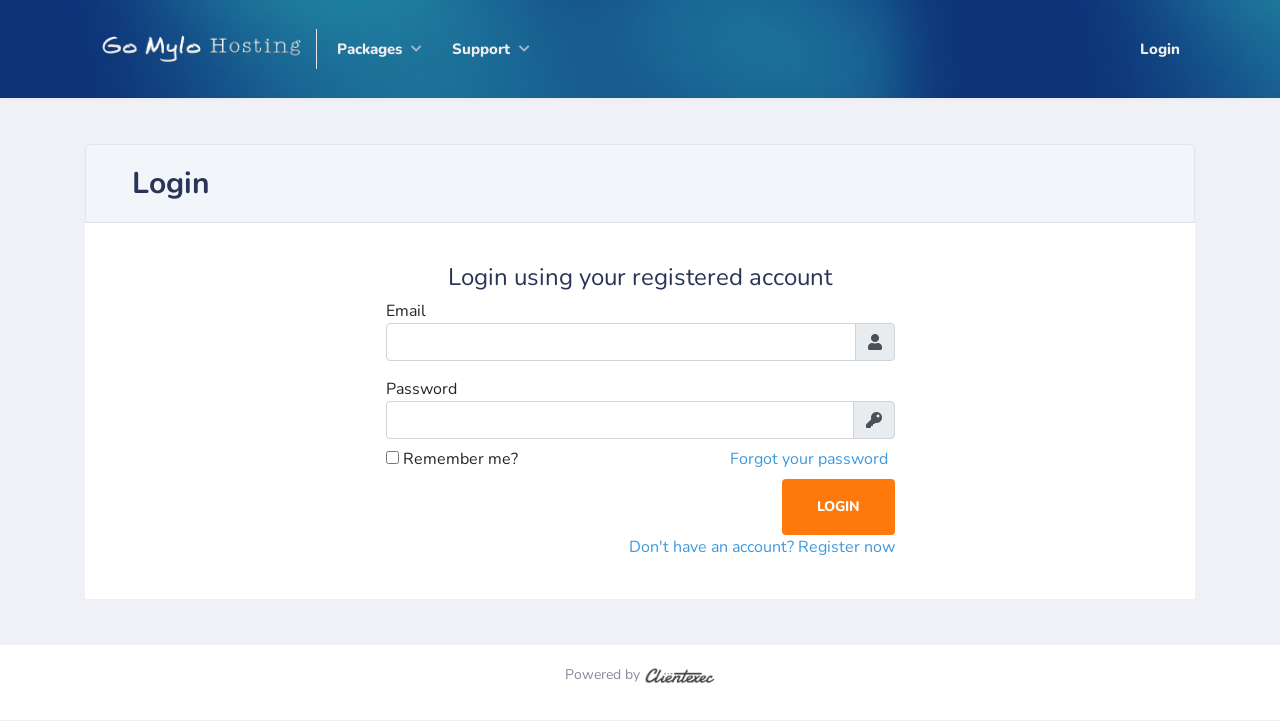

--- FILE ---
content_type: text/html; charset=UTF-8
request_url: http://support.gomylo.com/index.php?fuse=home&view=login
body_size: 2431
content:
<!doctype html>
<!--[if lt IE 7]>      <html class="no-js lt-ie9 lt-ie8 lt-ie7" lang=""> <![endif]-->
<!--[if IE 7]>         <html class="no-js lt-ie9 lt-ie8" lang=""> <![endif]-->
<!--[if IE 8]>         <html class="no-js lt-ie9" lang=""> <![endif]-->
<!--[if gt IE 8]><!-->
<html class="no-js" lang="">
<!--<![endif]-->

<head>
    <meta charset="utf-8">
    <meta http-equiv="X-UA-Compatible" content="IE=edge,chrome=1">
    <title>
        Login - Go Mylo    </title>
            <meta name="viewport" content="width=device-width, initial-scale=1">
    <link rel="apple-touch-icon" href="apple-touch-icon.png">
    <link rel="shortcut icon" href="favicon.ico">
    <link rel="stylesheet" href="templates/default/css/vendor.css?ver=6.8.0">
    <script data-cfasync="false">
        var clientexec = {};
        clientexec.sessionHash = "e9e6445bbb5f334d9218f28f0920a96c";
        clientexec.dateFormat = "m/d/Y";
    </script>
    <script data-cfasync="false" src="templates/default/js/manifest.js?ver=6.8.0"></script>
    <script data-cfasync="false" src="templates/default/js/vendor.js?ver=6.8.0"></script>
    <script data-cfasync="false" src="templates/default/js/app.js?ver=6.8.0"> </script>
                <style>
.header {background: url(/images/header-overlay.jpg);}
.page-header-top .bottom-border {margin-top: 66px;}
.main-menu>ul>li>a, .header-right .current-user a {color: #eee;}
.main-menu>ul>li>a:hover, .header-right .current-user a:hover {color: #bbb}
</style></head>

<body>
        <!--[if lt IE 8]>
        <p class="browserupgrade">You are using an <strong>outdated</strong> browser. Please <a href="https://browsehappy.com/">upgrade your browser</a> to improve your experience.</p>
    <![endif]-->
        <div class="header">
        <div class="main-meta">
            <div class="container">
                
<nav class="navbar navbar-expand-lg navbar-light col-12 col-sm-8">
    <div class="logo">
                <a href="index.php">
            <img class="img-fluid" alt="Header Logo" src="http://support.gomylo.com/images/logo.png" />
        </a>
            </div>
    <button class="navbar-toggler float-right" type="button" data-toggle="collapse" data-target="#navbarSupportedContent" aria-controls="navbarSupportedContent" aria-expanded="false" aria-label="Toggle navigation">
        <span class="navbar-toggler-icon"></span>
    </button>
    <div class="collapse navbar-collapse main-menu" id="navbarSupportedContent">
        <ul class="navbar-nav mr-auto">
                        <li class="nav-item dropdown">
                <a class="dropdown-toggle" href="javascript:void(0)" id="navbarDropdown" role="button" data-toggle="dropdown" aria-haspopup="true" aria-expanded="false">
                    Packages                </a>
                <ul class="dropdown-menu dropdown-menu-right">
                                        <li>
                        <a href="order.php">
                            Order new services                        </a>
                    </li>
                                    </ul>
            </li>
                                                <li class="nav-item dropdown">
                <a class="dropdown-toggle" href="javascript:void(0)" id="navbarDropdown" role="button" data-toggle="dropdown" aria-haspopup="true" aria-expanded="false">
                    Support                </a>
                <ul class="dropdown-menu dropdown-menu-right">
                                                            <li>
                        <a href="index.php?fuse=support&controller=ticket&view=submitticket">
                            Submit a Request                        </a>
                    </li>
                                                                                <li>
                        <a href="index.php?fuse=home&controller=announcements&view=announcements">
                            Announcements                        </a>
                    </li>
                                                        </ul>
            </li>
                                </ul>
        <div class="d-block d-sm-none header-user-menu pt-3 text-center">
        <div class="current-user">
                    <div id="login-menu">
            <a href="index.php?fuse=home&view=login">
                Login            </a>
        </div>
            </div>        </div>
    </div>
</nav>
<div class="header-right header-user-menu float-right d-none d-sm-block col-sm-4">
    <div class="current-user">
                    <div id="login-menu">
            <a href="index.php?fuse=home&view=login">
                Login            </a>
        </div>
            </div></div>            </div>
        </div>
    </div>
            <form method="post" name="login" action="index.php?fuse=admin&action=Login" class="validate-form">
        <div class="content-page">
        <div class="container">
            <div class="cm-holder">
                <div class="data-table-wrapper">
                    <div class="head">
                        <h1>
                            Login                        </h1>
                    </div>
                    <div class="cs-padding">
                        <div class="col-12 col-md-6 offset-md-3">
                            <div id="ce-loginbox">
                                <h4 class="text-center">
                                    Login using your registered account                                </h4>
                                <div class="row">
                                    <label for="email">Email</label>                                    <div class="input-group mb-3" id="emailGroup">
                                        <input type="email" name="email" value="" class="form-control" id="email" required data-parsley-errors-container="#emailGroup">                                        <div class="input-group-append">
                                            <span class="input-group-text">
                                                <i class="fa fa-user"></i>
                                            </span>
                                        </div>
                                    </div>
                                    <label for="password">Password</label>                                    <div class="input-group mb-1" id="passwordGroup">
                                        <input type="password" name="passed_password" value="" class="form-control" id="password" required data-parsley-errors-container="#passwordGroup">                                        <div class="input-group-append">
                                            <span class="input-group-text">
                                                <i class="fa fa-key"></i>
                                            </span>
                                        </div>
                                    </div>
                                     <div class="input-group mt-1 mb-2">
                                        <label class="checkbox">
                                            <input type="checkbox" name="rememberMe">
                                            Remember me?                                        </label>
                                        <div class="offset-5">
                                            <a href="index.php?fuse=home&view=forgotpassword">
                                                Forgot your password                                            </a>
                                        </div>
                                    </div>
                                                                        <div class="col-12 text-right">
                                        <input type="submit" name="" value="Login" class="app-btns primary">                                    </div>
                                                                        <div class="col-12 text-right">
                                        <a href="index.php?fuse=home&view=register">
                                            Don't have an account? Register now                                        </a>
                                    </div>
                                                                    </div>
                            </div>
                        </div>
                    </div>
                </div>
            </div>
        </div>
    </div>
</form>    <footer class="footer">
             <div class="container">
    <div class="copyright">
        <p>
            Powered by <a href="https://www.clientexec.com?source=poweredby" target="_new">
                <img class="brand-logo" src="templates/default/images/logo_text.png">
            </a>
        </p>
    </div>
</div>


            </footer>
    <script src="library/utilities/language.php?ver=6.8.0&lang=english"></script>
    <script>
        $(window).on('load resize', function() {
            $("body").css({'padding-top': $(".header").height()});
        });
    </script>
        
    </body>
</html>

--- FILE ---
content_type: text/javascript
request_url: http://support.gomylo.com/templates/default/js/vendor.js?ver=6.8.0
body_size: 177080
content:
/*! For license information please see vendor.js.LICENSE.txt */
(self.webpackChunkClientexec=self.webpackChunkClientexec||[]).push([[660],{950:(t,e,n)=>{var i=n(692);!function(t,e,n,i){"use strict";if(t.console=t.console||{info:function(t){}},n)if(n.fn.fancybox)console.info("fancyBox already initialized");else{var r,o,a,s,l={closeExisting:!1,loop:!1,gutter:50,keyboard:!0,preventCaptionOverlap:!0,arrows:!0,infobar:!0,smallBtn:"auto",toolbar:"auto",buttons:["zoom","slideShow","thumbs","close"],idleTime:3,protect:!1,modal:!1,image:{preload:!1},ajax:{settings:{data:{fancybox:!0}}},iframe:{tpl:'<iframe id="fancybox-frame{rnd}" name="fancybox-frame{rnd}" class="fancybox-iframe" allowfullscreen="allowfullscreen" allow="autoplay; fullscreen" src=""></iframe>',preload:!0,css:{},attr:{scrolling:"auto"}},video:{tpl:'<video class="fancybox-video" controls controlsList="nodownload" poster="{{poster}}"><source src="{{src}}" type="{{format}}" />Sorry, your browser doesn\'t support embedded videos, <a href="{{src}}">download</a> and watch with your favorite video player!</video>',format:"",autoStart:!0},defaultType:"image",animationEffect:"zoom",animationDuration:366,zoomOpacity:"auto",transitionEffect:"fade",transitionDuration:366,slideClass:"",baseClass:"",baseTpl:'<div class="fancybox-container" role="dialog" tabindex="-1"><div class="fancybox-bg"></div><div class="fancybox-inner"><div class="fancybox-infobar"><span data-fancybox-index></span>&nbsp;/&nbsp;<span data-fancybox-count></span></div><div class="fancybox-toolbar">{{buttons}}</div><div class="fancybox-navigation">{{arrows}}</div><div class="fancybox-stage"></div><div class="fancybox-caption"><div class="fancybox-caption__body"></div></div></div></div>',spinnerTpl:'<div class="fancybox-loading"></div>',errorTpl:'<div class="fancybox-error"><p>{{ERROR}}</p></div>',btnTpl:{download:'<a download data-fancybox-download class="fancybox-button fancybox-button--download" title="{{DOWNLOAD}}" href="javascript:;"><svg xmlns="http://www.w3.org/2000/svg" viewBox="0 0 24 24"><path d="M18.62 17.09V19H5.38v-1.91zm-2.97-6.96L17 11.45l-5 4.87-5-4.87 1.36-1.32 2.68 2.64V5h1.92v7.77z"/></svg></a>',zoom:'<button data-fancybox-zoom class="fancybox-button fancybox-button--zoom" title="{{ZOOM}}"><svg xmlns="http://www.w3.org/2000/svg" viewBox="0 0 24 24"><path d="M18.7 17.3l-3-3a5.9 5.9 0 0 0-.6-7.6 5.9 5.9 0 0 0-8.4 0 5.9 5.9 0 0 0 0 8.4 5.9 5.9 0 0 0 7.7.7l3 3a1 1 0 0 0 1.3 0c.4-.5.4-1 0-1.5zM8.1 13.8a4 4 0 0 1 0-5.7 4 4 0 0 1 5.7 0 4 4 0 0 1 0 5.7 4 4 0 0 1-5.7 0z"/></svg></button>',close:'<button data-fancybox-close class="fancybox-button fancybox-button--close" title="{{CLOSE}}"><svg xmlns="http://www.w3.org/2000/svg" viewBox="0 0 24 24"><path d="M12 10.6L6.6 5.2 5.2 6.6l5.4 5.4-5.4 5.4 1.4 1.4 5.4-5.4 5.4 5.4 1.4-1.4-5.4-5.4 5.4-5.4-1.4-1.4-5.4 5.4z"/></svg></button>',arrowLeft:'<button data-fancybox-prev class="fancybox-button fancybox-button--arrow_left" title="{{PREV}}"><div><svg xmlns="http://www.w3.org/2000/svg" viewBox="0 0 24 24"><path d="M11.28 15.7l-1.34 1.37L5 12l4.94-5.07 1.34 1.38-2.68 2.72H19v1.94H8.6z"/></svg></div></button>',arrowRight:'<button data-fancybox-next class="fancybox-button fancybox-button--arrow_right" title="{{NEXT}}"><div><svg xmlns="http://www.w3.org/2000/svg" viewBox="0 0 24 24"><path d="M15.4 12.97l-2.68 2.72 1.34 1.38L19 12l-4.94-5.07-1.34 1.38 2.68 2.72H5v1.94z"/></svg></div></button>',smallBtn:'<button type="button" data-fancybox-close class="fancybox-button fancybox-close-small" title="{{CLOSE}}"><svg xmlns="http://www.w3.org/2000/svg" version="1" viewBox="0 0 24 24"><path d="M13 12l5-5-1-1-5 5-5-5-1 1 5 5-5 5 1 1 5-5 5 5 1-1z"/></svg></button>'},parentEl:"body",hideScrollbar:!0,autoFocus:!0,backFocus:!0,trapFocus:!0,fullScreen:{autoStart:!1},touch:{vertical:!0,momentum:!0},hash:null,media:{},slideShow:{autoStart:!1,speed:3e3},thumbs:{autoStart:!1,hideOnClose:!0,parentEl:".fancybox-container",axis:"y"},wheel:"auto",onInit:n.noop,beforeLoad:n.noop,afterLoad:n.noop,beforeShow:n.noop,afterShow:n.noop,beforeClose:n.noop,afterClose:n.noop,onActivate:n.noop,onDeactivate:n.noop,clickContent:function(t,e){return"image"===t.type&&"zoom"},clickSlide:"close",clickOutside:"close",dblclickContent:!1,dblclickSlide:!1,dblclickOutside:!1,mobile:{preventCaptionOverlap:!1,idleTime:!1,clickContent:function(t,e){return"image"===t.type&&"toggleControls"},clickSlide:function(t,e){return"image"===t.type?"toggleControls":"close"},dblclickContent:function(t,e){return"image"===t.type&&"zoom"},dblclickSlide:function(t,e){return"image"===t.type&&"zoom"}},lang:"en",i18n:{en:{CLOSE:"Close",NEXT:"Next",PREV:"Previous",ERROR:"The requested content cannot be loaded. <br/> Please try again later.",PLAY_START:"Start slideshow",PLAY_STOP:"Pause slideshow",FULL_SCREEN:"Full screen",THUMBS:"Thumbnails",DOWNLOAD:"Download",SHARE:"Share",ZOOM:"Zoom"},de:{CLOSE:"Schlie&szlig;en",NEXT:"Weiter",PREV:"Zur&uuml;ck",ERROR:"Die angeforderten Daten konnten nicht geladen werden. <br/> Bitte versuchen Sie es sp&auml;ter nochmal.",PLAY_START:"Diaschau starten",PLAY_STOP:"Diaschau beenden",FULL_SCREEN:"Vollbild",THUMBS:"Vorschaubilder",DOWNLOAD:"Herunterladen",SHARE:"Teilen",ZOOM:"Vergr&ouml;&szlig;ern"}}},c=n(t),u=n(e),d=0,h=t.requestAnimationFrame||t.webkitRequestAnimationFrame||t.mozRequestAnimationFrame||t.oRequestAnimationFrame||function(e){return t.setTimeout(e,1e3/60)},f=t.cancelAnimationFrame||t.webkitCancelAnimationFrame||t.mozCancelAnimationFrame||t.oCancelAnimationFrame||function(e){t.clearTimeout(e)},p=function(){var t,n=e.createElement("fakeelement"),r={transition:"transitionend",OTransition:"oTransitionEnd",MozTransition:"transitionend",WebkitTransition:"webkitTransitionEnd"};for(t in r)if(n.style[t]!==i)return r[t];return"transitionend"}(),g=function(t){return t&&t.length&&t[0].offsetHeight},m=function(t,e){var i=n.extend(!0,{},t,e);return n.each(e,(function(t,e){n.isArray(e)&&(i[t]=e)})),i},v=function(t,e,i){var r=this;r.opts=m({index:i},n.fancybox.defaults),n.isPlainObject(e)&&(r.opts=m(r.opts,e)),n.fancybox.isMobile&&(r.opts=m(r.opts,r.opts.mobile)),r.id=r.opts.id||++d,r.currIndex=parseInt(r.opts.index,10)||0,r.prevIndex=null,r.prevPos=null,r.currPos=0,r.firstRun=!0,r.group=[],r.slides={},r.addContent(t),r.group.length&&r.init()};n.extend(v.prototype,{init:function(){var i,r,o=this,a=o.group[o.currIndex].opts;a.closeExisting&&n.fancybox.close(!0),n("body").addClass("fancybox-active"),!n.fancybox.getInstance()&&!1!==a.hideScrollbar&&!n.fancybox.isMobile&&e.body.scrollHeight>t.innerHeight&&(n("head").append('<style id="fancybox-style-noscroll" type="text/css">.compensate-for-scrollbar{margin-right:'+(t.innerWidth-e.documentElement.clientWidth)+"px;}</style>"),n("body").addClass("compensate-for-scrollbar")),r="",n.each(a.buttons,(function(t,e){r+=a.btnTpl[e]||""})),i=n(o.translate(o,a.baseTpl.replace("{{buttons}}",r).replace("{{arrows}}",a.btnTpl.arrowLeft+a.btnTpl.arrowRight))).attr("id","fancybox-container-"+o.id).addClass(a.baseClass).data("FancyBox",o).appendTo(a.parentEl),o.$refs={container:i},["bg","inner","infobar","toolbar","stage","caption","navigation"].forEach((function(t){o.$refs[t]=i.find(".fancybox-"+t)})),o.trigger("onInit"),o.activate(),o.jumpTo(o.currIndex)},translate:function(t,e){var n=t.opts.i18n[t.opts.lang]||t.opts.i18n.en;return e.replace(/\{\{(\w+)\}\}/g,(function(t,e){return n[e]===i?t:n[e]}))},addContent:function(t){var e,r=this,o=n.makeArray(t);n.each(o,(function(t,e){var o,a,s,l,c,u={},d={};n.isPlainObject(e)?(u=e,d=e.opts||e):"object"===n.type(e)&&n(e).length?(d=(o=n(e)).data()||{},(d=n.extend(!0,{},d,d.options)).$orig=o,u.src=r.opts.src||d.src||o.attr("href"),u.type||u.src||(u.type="inline",u.src=e)):u={type:"html",src:e+""},u.opts=n.extend(!0,{},r.opts,d),n.isArray(d.buttons)&&(u.opts.buttons=d.buttons),n.fancybox.isMobile&&u.opts.mobile&&(u.opts=m(u.opts,u.opts.mobile)),a=u.type||u.opts.type,l=u.src||"",!a&&l&&((s=l.match(/\.(mp4|mov|ogv|webm)((\?|#).*)?$/i))?(a="video",u.opts.video.format||(u.opts.video.format="video/"+("ogv"===s[1]?"ogg":s[1]))):l.match(/(^data:image\/[a-z0-9+\/=]*,)|(\.(jp(e|g|eg)|gif|png|bmp|webp|svg|ico)((\?|#).*)?$)/i)?a="image":l.match(/\.(pdf)((\?|#).*)?$/i)?(a="iframe",u=n.extend(!0,u,{contentType:"pdf",opts:{iframe:{preload:!1}}})):"#"===l.charAt(0)&&(a="inline")),a?u.type=a:r.trigger("objectNeedsType",u),u.contentType||(u.contentType=n.inArray(u.type,["html","inline","ajax"])>-1?"html":u.type),u.index=r.group.length,"auto"==u.opts.smallBtn&&(u.opts.smallBtn=n.inArray(u.type,["html","inline","ajax"])>-1),"auto"===u.opts.toolbar&&(u.opts.toolbar=!u.opts.smallBtn),u.$thumb=u.opts.$thumb||null,u.opts.$trigger&&u.index===r.opts.index&&(u.$thumb=u.opts.$trigger.find("img:first"),u.$thumb.length&&(u.opts.$orig=u.opts.$trigger)),u.$thumb&&u.$thumb.length||!u.opts.$orig||(u.$thumb=u.opts.$orig.find("img:first")),u.$thumb&&!u.$thumb.length&&(u.$thumb=null),u.thumb=u.opts.thumb||(u.$thumb?u.$thumb[0].src:null),"function"===n.type(u.opts.caption)&&(u.opts.caption=u.opts.caption.apply(e,[r,u])),"function"===n.type(r.opts.caption)&&(u.opts.caption=r.opts.caption.apply(e,[r,u])),u.opts.caption instanceof n||(u.opts.caption=u.opts.caption===i?"":u.opts.caption+""),"ajax"===u.type&&(c=l.split(/\s+/,2)).length>1&&(u.src=c.shift(),u.opts.filter=c.shift()),u.opts.modal&&(u.opts=n.extend(!0,u.opts,{trapFocus:!0,infobar:0,toolbar:0,smallBtn:0,keyboard:0,slideShow:0,fullScreen:0,thumbs:0,touch:0,clickContent:!1,clickSlide:!1,clickOutside:!1,dblclickContent:!1,dblclickSlide:!1,dblclickOutside:!1})),r.group.push(u)})),Object.keys(r.slides).length&&(r.updateControls(),(e=r.Thumbs)&&e.isActive&&(e.create(),e.focus()))},addEvents:function(){var e=this;e.removeEvents(),e.$refs.container.on("click.fb-close","[data-fancybox-close]",(function(t){t.stopPropagation(),t.preventDefault(),e.close(t)})).on("touchstart.fb-prev click.fb-prev","[data-fancybox-prev]",(function(t){t.stopPropagation(),t.preventDefault(),e.previous()})).on("touchstart.fb-next click.fb-next","[data-fancybox-next]",(function(t){t.stopPropagation(),t.preventDefault(),e.next()})).on("click.fb","[data-fancybox-zoom]",(function(t){e[e.isScaledDown()?"scaleToActual":"scaleToFit"]()})),c.on("orientationchange.fb resize.fb",(function(t){t&&t.originalEvent&&"resize"===t.originalEvent.type?(e.requestId&&f(e.requestId),e.requestId=h((function(){e.update(t)}))):(e.current&&"iframe"===e.current.type&&e.$refs.stage.hide(),setTimeout((function(){e.$refs.stage.show(),e.update(t)}),n.fancybox.isMobile?600:250))})),u.on("keydown.fb",(function(t){var i=(n.fancybox?n.fancybox.getInstance():null).current,r=t.keyCode||t.which;if(9!=r){if(!(!i.opts.keyboard||t.ctrlKey||t.altKey||t.shiftKey||n(t.target).is("input,textarea,video,audio,select")))return 8===r||27===r?(t.preventDefault(),void e.close(t)):37===r||38===r?(t.preventDefault(),void e.previous()):39===r||40===r?(t.preventDefault(),void e.next()):void e.trigger("afterKeydown",t,r)}else i.opts.trapFocus&&e.focus(t)})),e.group[e.currIndex].opts.idleTime&&(e.idleSecondsCounter=0,u.on("mousemove.fb-idle mouseleave.fb-idle mousedown.fb-idle touchstart.fb-idle touchmove.fb-idle scroll.fb-idle keydown.fb-idle",(function(t){e.idleSecondsCounter=0,e.isIdle&&e.showControls(),e.isIdle=!1})),e.idleInterval=t.setInterval((function(){e.idleSecondsCounter++,e.idleSecondsCounter>=e.group[e.currIndex].opts.idleTime&&!e.isDragging&&(e.isIdle=!0,e.idleSecondsCounter=0,e.hideControls())}),1e3))},removeEvents:function(){var e=this;c.off("orientationchange.fb resize.fb"),u.off("keydown.fb .fb-idle"),this.$refs.container.off(".fb-close .fb-prev .fb-next"),e.idleInterval&&(t.clearInterval(e.idleInterval),e.idleInterval=null)},previous:function(t){return this.jumpTo(this.currPos-1,t)},next:function(t){return this.jumpTo(this.currPos+1,t)},jumpTo:function(t,e){var r,o,a,s,l,c,u,d,h,f=this,p=f.group.length;if(!(f.isDragging||f.isClosing||f.isAnimating&&f.firstRun)){if(t=parseInt(t,10),!(a=f.current?f.current.opts.loop:f.opts.loop)&&(t<0||t>=p))return!1;if(r=f.firstRun=!Object.keys(f.slides).length,l=f.current,f.prevIndex=f.currIndex,f.prevPos=f.currPos,s=f.createSlide(t),p>1&&((a||s.index<p-1)&&f.createSlide(t+1),(a||s.index>0)&&f.createSlide(t-1)),f.current=s,f.currIndex=s.index,f.currPos=s.pos,f.trigger("beforeShow",r),f.updateControls(),s.forcedDuration=i,n.isNumeric(e)?s.forcedDuration=e:e=s.opts[r?"animationDuration":"transitionDuration"],e=parseInt(e,10),o=f.isMoved(s),s.$slide.addClass("fancybox-slide--current"),r)return s.opts.animationEffect&&e&&f.$refs.container.css("transition-duration",e+"ms"),f.$refs.container.addClass("fancybox-is-open").trigger("focus"),f.loadSlide(s),void f.preload("image");c=n.fancybox.getTranslate(l.$slide),u=n.fancybox.getTranslate(f.$refs.stage),n.each(f.slides,(function(t,e){n.fancybox.stop(e.$slide,!0)})),l.pos!==s.pos&&(l.isComplete=!1),l.$slide.removeClass("fancybox-slide--complete fancybox-slide--current"),o?(h=c.left-(l.pos*c.width+l.pos*l.opts.gutter),n.each(f.slides,(function(t,i){i.$slide.removeClass("fancybox-animated").removeClass((function(t,e){return(e.match(/(^|\s)fancybox-fx-\S+/g)||[]).join(" ")}));var r=i.pos*c.width+i.pos*i.opts.gutter;n.fancybox.setTranslate(i.$slide,{top:0,left:r-u.left+h}),i.pos!==s.pos&&i.$slide.addClass("fancybox-slide--"+(i.pos>s.pos?"next":"previous")),g(i.$slide),n.fancybox.animate(i.$slide,{top:0,left:(i.pos-s.pos)*c.width+(i.pos-s.pos)*i.opts.gutter},e,(function(){i.$slide.css({transform:"",opacity:""}).removeClass("fancybox-slide--next fancybox-slide--previous"),i.pos===f.currPos&&f.complete()}))}))):e&&s.opts.transitionEffect&&(d="fancybox-animated fancybox-fx-"+s.opts.transitionEffect,l.$slide.addClass("fancybox-slide--"+(l.pos>s.pos?"next":"previous")),n.fancybox.animate(l.$slide,d,e,(function(){l.$slide.removeClass(d).removeClass("fancybox-slide--next fancybox-slide--previous")}),!1)),s.isLoaded?f.revealContent(s):f.loadSlide(s),f.preload("image")}},createSlide:function(t){var e,i,r=this;return i=(i=t%r.group.length)<0?r.group.length+i:i,!r.slides[t]&&r.group[i]&&(e=n('<div class="fancybox-slide"></div>').appendTo(r.$refs.stage),r.slides[t]=n.extend(!0,{},r.group[i],{pos:t,$slide:e,isLoaded:!1}),r.updateSlide(r.slides[t])),r.slides[t]},scaleToActual:function(t,e,r){var o,a,s,l,c,u=this,d=u.current,h=d.$content,f=n.fancybox.getTranslate(d.$slide).width,p=n.fancybox.getTranslate(d.$slide).height,g=d.width,m=d.height;u.isAnimating||u.isMoved()||!h||"image"!=d.type||!d.isLoaded||d.hasError||(u.isAnimating=!0,n.fancybox.stop(h),t=t===i?.5*f:t,e=e===i?.5*p:e,(o=n.fancybox.getTranslate(h)).top-=n.fancybox.getTranslate(d.$slide).top,o.left-=n.fancybox.getTranslate(d.$slide).left,l=g/o.width,c=m/o.height,a=.5*f-.5*g,s=.5*p-.5*m,g>f&&((a=o.left*l-(t*l-t))>0&&(a=0),a<f-g&&(a=f-g)),m>p&&((s=o.top*c-(e*c-e))>0&&(s=0),s<p-m&&(s=p-m)),u.updateCursor(g,m),n.fancybox.animate(h,{top:s,left:a,scaleX:l,scaleY:c},r||366,(function(){u.isAnimating=!1})),u.SlideShow&&u.SlideShow.isActive&&u.SlideShow.stop())},scaleToFit:function(t){var e,i=this,r=i.current,o=r.$content;i.isAnimating||i.isMoved()||!o||"image"!=r.type||!r.isLoaded||r.hasError||(i.isAnimating=!0,n.fancybox.stop(o),e=i.getFitPos(r),i.updateCursor(e.width,e.height),n.fancybox.animate(o,{top:e.top,left:e.left,scaleX:e.width/o.width(),scaleY:e.height/o.height()},t||366,(function(){i.isAnimating=!1})))},getFitPos:function(t){var e,i,r,o,a=t.$content,s=t.$slide,l=t.width||t.opts.width,c=t.height||t.opts.height,u={};return!!(t.isLoaded&&a&&a.length)&&(e=n.fancybox.getTranslate(this.$refs.stage).width,i=n.fancybox.getTranslate(this.$refs.stage).height,e-=parseFloat(s.css("paddingLeft"))+parseFloat(s.css("paddingRight"))+parseFloat(a.css("marginLeft"))+parseFloat(a.css("marginRight")),i-=parseFloat(s.css("paddingTop"))+parseFloat(s.css("paddingBottom"))+parseFloat(a.css("marginTop"))+parseFloat(a.css("marginBottom")),l&&c||(l=e,c=i),(l*=r=Math.min(1,e/l,i/c))>e-.5&&(l=e),(c*=r)>i-.5&&(c=i),"image"===t.type?(u.top=Math.floor(.5*(i-c))+parseFloat(s.css("paddingTop")),u.left=Math.floor(.5*(e-l))+parseFloat(s.css("paddingLeft"))):"video"===t.contentType&&(c>l/(o=t.opts.width&&t.opts.height?l/c:t.opts.ratio||16/9)?c=l/o:l>c*o&&(l=c*o)),u.width=l,u.height=c,u)},update:function(t){var e=this;n.each(e.slides,(function(n,i){e.updateSlide(i,t)}))},updateSlide:function(t,e){var i=this,r=t&&t.$content,o=t.width||t.opts.width,a=t.height||t.opts.height,s=t.$slide;i.adjustCaption(t),r&&(o||a||"video"===t.contentType)&&!t.hasError&&(n.fancybox.stop(r),n.fancybox.setTranslate(r,i.getFitPos(t)),t.pos===i.currPos&&(i.isAnimating=!1,i.updateCursor())),i.adjustLayout(t),s.length&&(s.trigger("refresh"),t.pos===i.currPos&&i.$refs.toolbar.add(i.$refs.navigation.find(".fancybox-button--arrow_right")).toggleClass("compensate-for-scrollbar",s.get(0).scrollHeight>s.get(0).clientHeight)),i.trigger("onUpdate",t,e)},centerSlide:function(t){var e=this,r=e.current,o=r.$slide;!e.isClosing&&r&&(o.siblings().css({transform:"",opacity:""}),o.parent().children().removeClass("fancybox-slide--previous fancybox-slide--next"),n.fancybox.animate(o,{top:0,left:0,opacity:1},t===i?0:t,(function(){o.css({transform:"",opacity:""}),r.isComplete||e.complete()}),!1))},isMoved:function(t){var e,i,r=t||this.current;return!!r&&(i=n.fancybox.getTranslate(this.$refs.stage),e=n.fancybox.getTranslate(r.$slide),!r.$slide.hasClass("fancybox-animated")&&(Math.abs(e.top-i.top)>.5||Math.abs(e.left-i.left)>.5))},updateCursor:function(t,e){var i,r,o=this,a=o.current,s=o.$refs.container;a&&!o.isClosing&&o.Guestures&&(s.removeClass("fancybox-is-zoomable fancybox-can-zoomIn fancybox-can-zoomOut fancybox-can-swipe fancybox-can-pan"),r=!!(i=o.canPan(t,e))||o.isZoomable(),s.toggleClass("fancybox-is-zoomable",r),n("[data-fancybox-zoom]").prop("disabled",!r),i?s.addClass("fancybox-can-pan"):r&&("zoom"===a.opts.clickContent||n.isFunction(a.opts.clickContent)&&"zoom"==a.opts.clickContent(a))?s.addClass("fancybox-can-zoomIn"):a.opts.touch&&(a.opts.touch.vertical||o.group.length>1)&&"video"!==a.contentType&&s.addClass("fancybox-can-swipe"))},isZoomable:function(){var t,e=this,n=e.current;if(n&&!e.isClosing&&"image"===n.type&&!n.hasError){if(!n.isLoaded)return!0;if((t=e.getFitPos(n))&&(n.width>t.width||n.height>t.height))return!0}return!1},isScaledDown:function(t,e){var r=!1,o=this.current,a=o.$content;return t!==i&&e!==i?r=t<o.width&&e<o.height:a&&(r=(r=n.fancybox.getTranslate(a)).width<o.width&&r.height<o.height),r},canPan:function(t,e){var r=this.current,o=null,a=!1;return"image"===r.type&&(r.isComplete||t&&e)&&!r.hasError&&(a=this.getFitPos(r),t!==i&&e!==i?o={width:t,height:e}:r.isComplete&&(o=n.fancybox.getTranslate(r.$content)),o&&a&&(a=Math.abs(o.width-a.width)>1.5||Math.abs(o.height-a.height)>1.5)),a},loadSlide:function(t){var e,i,r,o=this;if(!t.isLoading&&!t.isLoaded){if(t.isLoading=!0,!1===o.trigger("beforeLoad",t))return t.isLoading=!1,!1;switch(e=t.type,(i=t.$slide).off("refresh").trigger("onReset").addClass(t.opts.slideClass),e){case"image":o.setImage(t);break;case"iframe":o.setIframe(t);break;case"html":o.setContent(t,t.src||t.content);break;case"video":o.setContent(t,t.opts.video.tpl.replace(/\{\{src\}\}/gi,t.src).replace("{{format}}",t.opts.videoFormat||t.opts.video.format||"").replace("{{poster}}",t.thumb||""));break;case"inline":n(t.src).length?o.setContent(t,n(t.src)):o.setError(t);break;case"ajax":o.showLoading(t),r=n.ajax(n.extend({},t.opts.ajax.settings,{url:t.src,success:function(e,n){"success"===n&&o.setContent(t,e)},error:function(e,n){e&&"abort"!==n&&o.setError(t)}})),i.one("onReset",(function(){r.abort()}));break;default:o.setError(t)}return!0}},setImage:function(t){var i,r=this;setTimeout((function(){var e=t.$image;r.isClosing||!t.isLoading||e&&e.length&&e[0].complete||t.hasError||r.showLoading(t)}),50),r.checkSrcset(t),t.$content=n('<div class="fancybox-content"></div>').addClass("fancybox-is-hidden").appendTo(t.$slide.addClass("fancybox-slide--image")),!1!==t.opts.preload&&t.opts.width&&t.opts.height&&t.thumb&&(t.width=t.opts.width,t.height=t.opts.height,(i=e.createElement("img")).onerror=function(){n(this).remove(),t.$ghost=null},i.onload=function(){r.afterLoad(t)},t.$ghost=n(i).addClass("fancybox-image").appendTo(t.$content).attr("src",t.thumb)),r.setBigImage(t)},checkSrcset:function(e){var n,i,r,o,a=e.opts.srcset||e.opts.image.srcset;if(a){r=t.devicePixelRatio||1,o=t.innerWidth*r,i=a.split(",").map((function(t){var e={};return t.trim().split(/\s+/).forEach((function(t,n){var i=parseInt(t.substring(0,t.length-1),10);if(0===n)return e.url=t;i&&(e.value=i,e.postfix=t[t.length-1])})),e})),i.sort((function(t,e){return t.value-e.value}));for(var s=0;s<i.length;s++){var l=i[s];if("w"===l.postfix&&l.value>=o||"x"===l.postfix&&l.value>=r){n=l;break}}!n&&i.length&&(n=i[i.length-1]),n&&(e.src=n.url,e.width&&e.height&&"w"==n.postfix&&(e.height=e.width/e.height*n.value,e.width=n.value),e.opts.srcset=a)}},setBigImage:function(t){var i=this,r=e.createElement("img"),o=n(r);t.$image=o.one("error",(function(){i.setError(t)})).one("load",(function(){var e;t.$ghost||(i.resolveImageSlideSize(t,this.naturalWidth,this.naturalHeight),i.afterLoad(t)),i.isClosing||(t.opts.srcset&&((e=t.opts.sizes)&&"auto"!==e||(e=(t.width/t.height>1&&c.width()/c.height()>1?"100":Math.round(t.width/t.height*100))+"vw"),o.attr("sizes",e).attr("srcset",t.opts.srcset)),t.$ghost&&setTimeout((function(){t.$ghost&&!i.isClosing&&t.$ghost.hide()}),Math.min(300,Math.max(1e3,t.height/1600))),i.hideLoading(t))})).addClass("fancybox-image").attr("src",t.src).appendTo(t.$content),(r.complete||"complete"==r.readyState)&&o.naturalWidth&&o.naturalHeight?o.trigger("load"):r.error&&o.trigger("error")},resolveImageSlideSize:function(t,e,n){var i=parseInt(t.opts.width,10),r=parseInt(t.opts.height,10);t.width=e,t.height=n,i>0&&(t.width=i,t.height=Math.floor(i*n/e)),r>0&&(t.width=Math.floor(r*e/n),t.height=r)},setIframe:function(t){var e,r=this,o=t.opts.iframe,a=t.$slide;t.$content=n('<div class="fancybox-content'+(o.preload?" fancybox-is-hidden":"")+'"></div>').css(o.css).appendTo(a),a.addClass("fancybox-slide--"+t.contentType),t.$iframe=e=n(o.tpl.replace(/\{rnd\}/g,(new Date).getTime())).attr(o.attr).appendTo(t.$content),o.preload?(r.showLoading(t),e.on("load.fb error.fb",(function(e){this.isReady=1,t.$slide.trigger("refresh"),r.afterLoad(t)})),a.on("refresh.fb",(function(){var n,r=t.$content,s=o.css.width,l=o.css.height;if(1===e[0].isReady){try{n=e.contents().find("body")}catch(t){}n&&n.length&&n.children().length&&(a.css("overflow","visible"),r.css({width:"100%","max-width":"100%",height:"9999px"}),s===i&&(s=Math.ceil(Math.max(n[0].clientWidth,n.outerWidth(!0)))),r.css("width",s||"").css("max-width",""),l===i&&(l=Math.ceil(Math.max(n[0].clientHeight,n.outerHeight(!0)))),r.css("height",l||""),a.css("overflow","auto")),r.removeClass("fancybox-is-hidden")}}))):r.afterLoad(t),e.attr("src",t.src),a.one("onReset",(function(){try{n(this).find("iframe").hide().unbind().attr("src","//about:blank")}catch(t){}n(this).off("refresh.fb").empty(),t.isLoaded=!1,t.isRevealed=!1}))},setContent:function(t,e){var i,r=this;r.isClosing||(r.hideLoading(t),t.$content&&n.fancybox.stop(t.$content),t.$slide.empty(),(i=e)&&i.hasOwnProperty&&i instanceof n&&e.parent().length?((e.hasClass("fancybox-content")||e.parent().hasClass("fancybox-content"))&&e.parents(".fancybox-slide").trigger("onReset"),t.$placeholder=n("<div>").hide().insertAfter(e),e.css("display","inline-block")):t.hasError||("string"===n.type(e)&&(e=n("<div>").append(n.trim(e)).contents()),t.opts.filter&&(e=n("<div>").html(e).find(t.opts.filter))),t.$slide.one("onReset",(function(){n(this).find("video,audio").trigger("pause"),t.$placeholder&&(t.$placeholder.after(e.removeClass("fancybox-content").hide()).remove(),t.$placeholder=null),t.$smallBtn&&(t.$smallBtn.remove(),t.$smallBtn=null),t.hasError||(n(this).empty(),t.isLoaded=!1,t.isRevealed=!1)})),n(e).appendTo(t.$slide),n(e).is("video,audio")&&(n(e).addClass("fancybox-video"),n(e).wrap("<div></div>"),t.contentType="video",t.opts.width=t.opts.width||n(e).attr("width"),t.opts.height=t.opts.height||n(e).attr("height")),t.$content=t.$slide.children().filter("div,form,main,video,audio,article,.fancybox-content").first(),t.$content.siblings().hide(),t.$content.length||(t.$content=t.$slide.wrapInner("<div></div>").children().first()),t.$content.addClass("fancybox-content"),t.$slide.addClass("fancybox-slide--"+t.contentType),r.afterLoad(t))},setError:function(t){t.hasError=!0,t.$slide.trigger("onReset").removeClass("fancybox-slide--"+t.contentType).addClass("fancybox-slide--error"),t.contentType="html",this.setContent(t,this.translate(t,t.opts.errorTpl)),t.pos===this.currPos&&(this.isAnimating=!1)},showLoading:function(t){var e=this;(t=t||e.current)&&!t.$spinner&&(t.$spinner=n(e.translate(e,e.opts.spinnerTpl)).appendTo(t.$slide).hide().fadeIn("fast"))},hideLoading:function(t){(t=t||this.current)&&t.$spinner&&(t.$spinner.stop().remove(),delete t.$spinner)},afterLoad:function(t){var e=this;e.isClosing||(t.isLoading=!1,t.isLoaded=!0,e.trigger("afterLoad",t),e.hideLoading(t),!t.opts.smallBtn||t.$smallBtn&&t.$smallBtn.length||(t.$smallBtn=n(e.translate(t,t.opts.btnTpl.smallBtn)).appendTo(t.$content)),t.opts.protect&&t.$content&&!t.hasError&&(t.$content.on("contextmenu.fb",(function(t){return 2==t.button&&t.preventDefault(),!0})),"image"===t.type&&n('<div class="fancybox-spaceball"></div>').appendTo(t.$content)),e.adjustCaption(t),e.adjustLayout(t),t.pos===e.currPos&&e.updateCursor(),e.revealContent(t))},adjustCaption:function(t){var e,n=this,i=t||n.current,r=i.opts.caption,o=i.opts.preventCaptionOverlap,a=n.$refs.caption,s=!1;a.toggleClass("fancybox-caption--separate",o),o&&r&&r.length&&(i.pos!==n.currPos?((e=a.clone().appendTo(a.parent())).children().eq(0).empty().html(r),s=e.outerHeight(!0),e.empty().remove()):n.$caption&&(s=n.$caption.outerHeight(!0)),i.$slide.css("padding-bottom",s||""))},adjustLayout:function(t){var e,n,i,r,o=t||this.current;o.isLoaded&&!0!==o.opts.disableLayoutFix&&(o.$content.css("margin-bottom",""),o.$content.outerHeight()>o.$slide.height()+.5&&(i=o.$slide[0].style["padding-bottom"],r=o.$slide.css("padding-bottom"),parseFloat(r)>0&&(e=o.$slide[0].scrollHeight,o.$slide.css("padding-bottom",0),Math.abs(e-o.$slide[0].scrollHeight)<1&&(n=r),o.$slide.css("padding-bottom",i))),o.$content.css("margin-bottom",n))},revealContent:function(t){var e,r,o,a,s=this,l=t.$slide,c=!1,u=!1,d=s.isMoved(t),h=t.isRevealed;return t.isRevealed=!0,e=t.opts[s.firstRun?"animationEffect":"transitionEffect"],o=t.opts[s.firstRun?"animationDuration":"transitionDuration"],o=parseInt(t.forcedDuration===i?o:t.forcedDuration,10),!d&&t.pos===s.currPos&&o||(e=!1),"zoom"===e&&(t.pos===s.currPos&&o&&"image"===t.type&&!t.hasError&&(u=s.getThumbPos(t))?c=s.getFitPos(t):e="fade"),"zoom"===e?(s.isAnimating=!0,c.scaleX=c.width/u.width,c.scaleY=c.height/u.height,"auto"==(a=t.opts.zoomOpacity)&&(a=Math.abs(t.width/t.height-u.width/u.height)>.1),a&&(u.opacity=.1,c.opacity=1),n.fancybox.setTranslate(t.$content.removeClass("fancybox-is-hidden"),u),g(t.$content),void n.fancybox.animate(t.$content,c,o,(function(){s.isAnimating=!1,s.complete()}))):(s.updateSlide(t),e?(n.fancybox.stop(l),r="fancybox-slide--"+(t.pos>=s.prevPos?"next":"previous")+" fancybox-animated fancybox-fx-"+e,l.addClass(r).removeClass("fancybox-slide--current"),t.$content.removeClass("fancybox-is-hidden"),g(l),"image"!==t.type&&t.$content.hide().show(0),void n.fancybox.animate(l,"fancybox-slide--current",o,(function(){l.removeClass(r).css({transform:"",opacity:""}),t.pos===s.currPos&&s.complete()}),!0)):(t.$content.removeClass("fancybox-is-hidden"),h||!d||"image"!==t.type||t.hasError||t.$content.hide().fadeIn("fast"),void(t.pos===s.currPos&&s.complete())))},getThumbPos:function(t){var i,r,o,a,s,l,c=t.$thumb;return!(!c||!function(t){var i,r;return!(!t||t.ownerDocument!==e)&&(n(".fancybox-container").css("pointer-events","none"),i={x:t.getBoundingClientRect().left+t.offsetWidth/2,y:t.getBoundingClientRect().top+t.offsetHeight/2},r=e.elementFromPoint(i.x,i.y)===t,n(".fancybox-container").css("pointer-events",""),r)}(c[0]))&&(r=n.fancybox.getTranslate(c),o=parseFloat(c.css("border-top-width")||0),a=parseFloat(c.css("border-right-width")||0),s=parseFloat(c.css("border-bottom-width")||0),l=parseFloat(c.css("border-left-width")||0),i={top:r.top+o,left:r.left+l,width:r.width-a-l,height:r.height-o-s,scaleX:1,scaleY:1},r.width>0&&r.height>0&&i)},complete:function(){var t,e=this,i=e.current,r={};!e.isMoved()&&i.isLoaded&&(i.isComplete||(i.isComplete=!0,i.$slide.siblings().trigger("onReset"),e.preload("inline"),g(i.$slide),i.$slide.addClass("fancybox-slide--complete"),n.each(e.slides,(function(t,i){i.pos>=e.currPos-1&&i.pos<=e.currPos+1?r[i.pos]=i:i&&(n.fancybox.stop(i.$slide),i.$slide.off().remove())})),e.slides=r),e.isAnimating=!1,e.updateCursor(),e.trigger("afterShow"),i.opts.video.autoStart&&i.$slide.find("video,audio").filter(":visible:first").trigger("play").one("ended",(function(){Document.exitFullscreen?Document.exitFullscreen():this.webkitExitFullscreen&&this.webkitExitFullscreen(),e.next()})),i.opts.autoFocus&&"html"===i.contentType&&((t=i.$content.find("input[autofocus]:enabled:visible:first")).length?t.trigger("focus"):e.focus(null,!0)),i.$slide.scrollTop(0).scrollLeft(0))},preload:function(t){var e,n,i=this;i.group.length<2||(n=i.slides[i.currPos+1],(e=i.slides[i.currPos-1])&&e.type===t&&i.loadSlide(e),n&&n.type===t&&i.loadSlide(n))},focus:function(t,i){var r,o,a=this,s=["a[href]","area[href]",'input:not([disabled]):not([type="hidden"]):not([aria-hidden])',"select:not([disabled]):not([aria-hidden])","textarea:not([disabled]):not([aria-hidden])","button:not([disabled]):not([aria-hidden])","iframe","object","embed","video","audio","[contenteditable]",'[tabindex]:not([tabindex^="-"])'].join(",");a.isClosing||((r=(r=!t&&a.current&&a.current.isComplete?a.current.$slide.find("*:visible"+(i?":not(.fancybox-close-small)":"")):a.$refs.container.find("*:visible")).filter(s).filter((function(){return"hidden"!==n(this).css("visibility")&&!n(this).hasClass("disabled")}))).length?(o=r.index(e.activeElement),t&&t.shiftKey?(o<0||0==o)&&(t.preventDefault(),r.eq(r.length-1).trigger("focus")):(o<0||o==r.length-1)&&(t&&t.preventDefault(),r.eq(0).trigger("focus"))):a.$refs.container.trigger("focus"))},activate:function(){var t=this;n(".fancybox-container").each((function(){var e=n(this).data("FancyBox");e&&e.id!==t.id&&!e.isClosing&&(e.trigger("onDeactivate"),e.removeEvents(),e.isVisible=!1)})),t.isVisible=!0,(t.current||t.isIdle)&&(t.update(),t.updateControls()),t.trigger("onActivate"),t.addEvents()},close:function(t,e){var i,r,o,a,s,l,c,u=this,d=u.current,f=function(){u.cleanUp(t)};return!u.isClosing&&(u.isClosing=!0,!1===u.trigger("beforeClose",t)?(u.isClosing=!1,h((function(){u.update()})),!1):(u.removeEvents(),o=d.$content,i=d.opts.animationEffect,r=n.isNumeric(e)?e:i?d.opts.animationDuration:0,d.$slide.removeClass("fancybox-slide--complete fancybox-slide--next fancybox-slide--previous fancybox-animated"),!0!==t?n.fancybox.stop(d.$slide):i=!1,d.$slide.siblings().trigger("onReset").remove(),r&&u.$refs.container.removeClass("fancybox-is-open").addClass("fancybox-is-closing").css("transition-duration",r+"ms"),u.hideLoading(d),u.hideControls(!0),u.updateCursor(),"zoom"!==i||o&&r&&"image"===d.type&&!u.isMoved()&&!d.hasError&&(c=u.getThumbPos(d))||(i="fade"),"zoom"===i?(n.fancybox.stop(o),l={top:(a=n.fancybox.getTranslate(o)).top,left:a.left,scaleX:a.width/c.width,scaleY:a.height/c.height,width:c.width,height:c.height},"auto"==(s=d.opts.zoomOpacity)&&(s=Math.abs(d.width/d.height-c.width/c.height)>.1),s&&(c.opacity=0),n.fancybox.setTranslate(o,l),g(o),n.fancybox.animate(o,c,r,f),!0):(i&&r?n.fancybox.animate(d.$slide.addClass("fancybox-slide--previous").removeClass("fancybox-slide--current"),"fancybox-animated fancybox-fx-"+i,r,f):!0===t?setTimeout(f,r):f(),!0)))},cleanUp:function(e){var i,r,o,a=this,s=a.current.opts.$orig;a.current.$slide.trigger("onReset"),a.$refs.container.empty().remove(),a.trigger("afterClose",e),a.current.opts.backFocus&&(s&&s.length&&s.is(":visible")||(s=a.$trigger),s&&s.length&&(r=t.scrollX,o=t.scrollY,s.trigger("focus"),n("html, body").scrollTop(o).scrollLeft(r))),a.current=null,(i=n.fancybox.getInstance())?i.activate():(n("body").removeClass("fancybox-active compensate-for-scrollbar"),n("#fancybox-style-noscroll").remove())},trigger:function(t,e){var i,r=Array.prototype.slice.call(arguments,1),o=this,a=e&&e.opts?e:o.current;if(a?r.unshift(a):a=o,r.unshift(o),n.isFunction(a.opts[t])&&(i=a.opts[t].apply(a,r)),!1===i)return i;"afterClose"!==t&&o.$refs?o.$refs.container.trigger(t+".fb",r):u.trigger(t+".fb",r)},updateControls:function(){var t=this,i=t.current,r=i.index,o=t.$refs.container,a=t.$refs.caption,s=i.opts.caption;i.$slide.trigger("refresh"),s&&s.length?(t.$caption=a,a.children().eq(0).html(s)):t.$caption=null,t.hasHiddenControls||t.isIdle||t.showControls(),o.find("[data-fancybox-count]").html(t.group.length),o.find("[data-fancybox-index]").html(r+1),o.find("[data-fancybox-prev]").prop("disabled",!i.opts.loop&&r<=0),o.find("[data-fancybox-next]").prop("disabled",!i.opts.loop&&r>=t.group.length-1),"image"===i.type?o.find("[data-fancybox-zoom]").show().end().find("[data-fancybox-download]").attr("href",i.opts.image.src||i.src).show():i.opts.toolbar&&o.find("[data-fancybox-download],[data-fancybox-zoom]").hide(),n(e.activeElement).is(":hidden,[disabled]")&&t.$refs.container.trigger("focus")},hideControls:function(t){var e=["infobar","toolbar","nav"];!t&&this.current.opts.preventCaptionOverlap||e.push("caption"),this.$refs.container.removeClass(e.map((function(t){return"fancybox-show-"+t})).join(" ")),this.hasHiddenControls=!0},showControls:function(){var t=this,e=t.current?t.current.opts:t.opts,n=t.$refs.container;t.hasHiddenControls=!1,t.idleSecondsCounter=0,n.toggleClass("fancybox-show-toolbar",!(!e.toolbar||!e.buttons)).toggleClass("fancybox-show-infobar",!!(e.infobar&&t.group.length>1)).toggleClass("fancybox-show-caption",!!t.$caption).toggleClass("fancybox-show-nav",!!(e.arrows&&t.group.length>1)).toggleClass("fancybox-is-modal",!!e.modal)},toggleControls:function(){this.hasHiddenControls?this.showControls():this.hideControls()}}),n.fancybox={version:"3.5.7",defaults:l,getInstance:function(t){var e=n('.fancybox-container:not(".fancybox-is-closing"):last').data("FancyBox"),i=Array.prototype.slice.call(arguments,1);return e instanceof v&&("string"===n.type(t)?e[t].apply(e,i):"function"===n.type(t)&&t.apply(e,i),e)},open:function(t,e,n){return new v(t,e,n)},close:function(t){var e=this.getInstance();e&&(e.close(),!0===t&&this.close(t))},destroy:function(){this.close(!0),u.add("body").off("click.fb-start","**")},isMobile:/Android|webOS|iPhone|iPad|iPod|BlackBerry|IEMobile|Opera Mini/i.test(navigator.userAgent),use3d:(r=e.createElement("div"),t.getComputedStyle&&t.getComputedStyle(r)&&t.getComputedStyle(r).getPropertyValue("transform")&&!(e.documentMode&&e.documentMode<11)),getTranslate:function(t){var e;return!(!t||!t.length)&&{top:(e=t[0].getBoundingClientRect()).top||0,left:e.left||0,width:e.width,height:e.height,opacity:parseFloat(t.css("opacity"))}},setTranslate:function(t,e){var n="",r={};if(t&&e)return e.left===i&&e.top===i||(n=(e.left===i?t.position().left:e.left)+"px, "+(e.top===i?t.position().top:e.top)+"px",n=this.use3d?"translate3d("+n+", 0px)":"translate("+n+")"),e.scaleX!==i&&e.scaleY!==i?n+=" scale("+e.scaleX+", "+e.scaleY+")":e.scaleX!==i&&(n+=" scaleX("+e.scaleX+")"),n.length&&(r.transform=n),e.opacity!==i&&(r.opacity=e.opacity),e.width!==i&&(r.width=e.width),e.height!==i&&(r.height=e.height),t.css(r)},animate:function(t,e,r,o,a){var s,l=this;n.isFunction(r)&&(o=r,r=null),l.stop(t),s=l.getTranslate(t),t.on(p,(function(c){(!c||!c.originalEvent||t.is(c.originalEvent.target)&&"z-index"!=c.originalEvent.propertyName)&&(l.stop(t),n.isNumeric(r)&&t.css("transition-duration",""),n.isPlainObject(e)?e.scaleX!==i&&e.scaleY!==i&&l.setTranslate(t,{top:e.top,left:e.left,width:s.width*e.scaleX,height:s.height*e.scaleY,scaleX:1,scaleY:1}):!0!==a&&t.removeClass(e),n.isFunction(o)&&o(c))})),n.isNumeric(r)&&t.css("transition-duration",r+"ms"),n.isPlainObject(e)?(e.scaleX!==i&&e.scaleY!==i&&(delete e.width,delete e.height,t.parent().hasClass("fancybox-slide--image")&&t.parent().addClass("fancybox-is-scaling")),n.fancybox.setTranslate(t,e)):t.addClass(e),t.data("timer",setTimeout((function(){t.trigger(p)}),r+33))},stop:function(t,e){t&&t.length&&(clearTimeout(t.data("timer")),e&&t.trigger(p),t.off(p).css("transition-duration",""),t.parent().removeClass("fancybox-is-scaling"))}},n.fn.fancybox=function(t){var e;return(e=(t=t||{}).selector||!1)?n("body").off("click.fb-start",e).on("click.fb-start",e,{options:t},y):this.off("click.fb-start").on("click.fb-start",{items:this,options:t},y),this},u.on("click.fb-start","[data-fancybox]",y),u.on("click.fb-start","[data-fancybox-trigger]",(function(t){n('[data-fancybox="'+n(this).attr("data-fancybox-trigger")+'"]').eq(n(this).attr("data-fancybox-index")||0).trigger("click.fb-start",{$trigger:n(this)})})),o=".fancybox-button",a="fancybox-focus",s=null,u.on("mousedown mouseup focus blur",o,(function(t){switch(t.type){case"mousedown":s=n(this);break;case"mouseup":s=null;break;case"focusin":n(o).removeClass(a),n(this).is(s)||n(this).is("[disabled]")||n(this).addClass(a);break;case"focusout":n(o).removeClass(a)}}))}function y(t,e){var i,r,o,a=[],s=0;t&&t.isDefaultPrevented()||(t.preventDefault(),e=e||{},t&&t.data&&(e=m(t.data.options,e)),i=e.$target||n(t.currentTarget).trigger("blur"),(o=n.fancybox.getInstance())&&o.$trigger&&o.$trigger.is(i)||(a=e.selector?n(e.selector):(r=i.attr("data-fancybox")||"")?(a=t.data?t.data.items:[]).length?a.filter('[data-fancybox="'+r+'"]'):n('[data-fancybox="'+r+'"]'):[i],(s=n(a).index(i))<0&&(s=0),(o=n.fancybox.open(a,e,s)).$trigger=i))}}(window,document,i),function(t){"use strict";var e={youtube:{matcher:/(youtube\.com|youtu\.be|youtube\-nocookie\.com)\/(watch\?(.*&)?v=|v\/|u\/|embed\/?)?(videoseries\?list=(.*)|[\w-]{11}|\?listType=(.*)&list=(.*))(.*)/i,params:{autoplay:1,autohide:1,fs:1,rel:0,hd:1,wmode:"transparent",enablejsapi:1,html5:1},paramPlace:8,type:"iframe",url:"https://www.youtube-nocookie.com/embed/$4",thumb:"https://img.youtube.com/vi/$4/hqdefault.jpg"},vimeo:{matcher:/^.+vimeo.com\/(.*\/)?([\d]+)(.*)?/,params:{autoplay:1,hd:1,show_title:1,show_byline:1,show_portrait:0,fullscreen:1},paramPlace:3,type:"iframe",url:"//player.vimeo.com/video/$2"},instagram:{matcher:/(instagr\.am|instagram\.com)\/p\/([a-zA-Z0-9_\-]+)\/?/i,type:"image",url:"//$1/p/$2/media/?size=l"},gmap_place:{matcher:/(maps\.)?google\.([a-z]{2,3}(\.[a-z]{2})?)\/(((maps\/(place\/(.*)\/)?\@(.*),(\d+.?\d+?)z))|(\?ll=))(.*)?/i,type:"iframe",url:function(t){return"//maps.google."+t[2]+"/?ll="+(t[9]?t[9]+"&z="+Math.floor(t[10])+(t[12]?t[12].replace(/^\//,"&"):""):t[12]+"").replace(/\?/,"&")+"&output="+(t[12]&&t[12].indexOf("layer=c")>0?"svembed":"embed")}},gmap_search:{matcher:/(maps\.)?google\.([a-z]{2,3}(\.[a-z]{2})?)\/(maps\/search\/)(.*)/i,type:"iframe",url:function(t){return"//maps.google."+t[2]+"/maps?q="+t[5].replace("query=","q=").replace("api=1","")+"&output=embed"}}},n=function(e,n,i){if(e)return i=i||"","object"===t.type(i)&&(i=t.param(i,!0)),t.each(n,(function(t,n){e=e.replace("$"+t,n||"")})),i.length&&(e+=(e.indexOf("?")>0?"&":"?")+i),e};t(document).on("objectNeedsType.fb",(function(i,r,o){var a,s,l,c,u,d,h,f=o.src||"",p=!1;a=t.extend(!0,{},e,o.opts.media),t.each(a,(function(e,i){if(l=f.match(i.matcher)){if(p=i.type,h=e,d={},i.paramPlace&&l[i.paramPlace]){"?"==(u=l[i.paramPlace])[0]&&(u=u.substring(1)),u=u.split("&");for(var r=0;r<u.length;++r){var a=u[r].split("=",2);2==a.length&&(d[a[0]]=decodeURIComponent(a[1].replace(/\+/g," ")))}}return c=t.extend(!0,{},i.params,o.opts[e],d),f="function"===t.type(i.url)?i.url.call(this,l,c,o):n(i.url,l,c),s="function"===t.type(i.thumb)?i.thumb.call(this,l,c,o):n(i.thumb,l),"youtube"===e?f=f.replace(/&t=((\d+)m)?(\d+)s/,(function(t,e,n,i){return"&start="+((n?60*parseInt(n,10):0)+parseInt(i,10))})):"vimeo"===e&&(f=f.replace("&%23","#")),!1}})),p?(o.opts.thumb||o.opts.$thumb&&o.opts.$thumb.length||(o.opts.thumb=s),"iframe"===p&&(o.opts=t.extend(!0,o.opts,{iframe:{preload:!1,attr:{scrolling:"no"}}})),t.extend(o,{type:p,src:f,origSrc:o.src,contentSource:h,contentType:"image"===p?"image":"gmap_place"==h||"gmap_search"==h?"map":"video"})):f&&(o.type=o.opts.defaultType)}));var i={youtube:{src:"https://www.youtube.com/iframe_api",class:"YT",loading:!1,loaded:!1},vimeo:{src:"https://player.vimeo.com/api/player.js",class:"Vimeo",loading:!1,loaded:!1},load:function(t){var e,n=this;this[t].loaded?setTimeout((function(){n.done(t)})):this[t].loading||(this[t].loading=!0,(e=document.createElement("script")).type="text/javascript",e.src=this[t].src,"youtube"===t?window.onYouTubeIframeAPIReady=function(){n[t].loaded=!0,n.done(t)}:e.onload=function(){n[t].loaded=!0,n.done(t)},document.body.appendChild(e))},done:function(e){var n,i;"youtube"===e&&delete window.onYouTubeIframeAPIReady,(n=t.fancybox.getInstance())&&(i=n.current.$content.find("iframe"),"youtube"===e&&void 0!==YT&&YT?new YT.Player(i.attr("id"),{events:{onStateChange:function(t){0==t.data&&n.next()}}}):"vimeo"===e&&void 0!==Vimeo&&Vimeo&&new Vimeo.Player(i).on("ended",(function(){n.next()})))}};t(document).on({"afterShow.fb":function(t,e,n){e.group.length>1&&("youtube"===n.contentSource||"vimeo"===n.contentSource)&&i.load(n.contentSource)}})}(i),function(t,e,n){"use strict";var i=t.requestAnimationFrame||t.webkitRequestAnimationFrame||t.mozRequestAnimationFrame||t.oRequestAnimationFrame||function(e){return t.setTimeout(e,1e3/60)},r=t.cancelAnimationFrame||t.webkitCancelAnimationFrame||t.mozCancelAnimationFrame||t.oCancelAnimationFrame||function(e){t.clearTimeout(e)},o=function(e){var n=[];for(var i in e=(e=e.originalEvent||e||t.e).touches&&e.touches.length?e.touches:e.changedTouches&&e.changedTouches.length?e.changedTouches:[e])e[i].pageX?n.push({x:e[i].pageX,y:e[i].pageY}):e[i].clientX&&n.push({x:e[i].clientX,y:e[i].clientY});return n},a=function(t,e,n){return e&&t?"x"===n?t.x-e.x:"y"===n?t.y-e.y:Math.sqrt(Math.pow(t.x-e.x,2)+Math.pow(t.y-e.y,2)):0},s=function(t){if(t.is('a,area,button,[role="button"],input,label,select,summary,textarea,video,audio,iframe')||n.isFunction(t.get(0).onclick)||t.data("selectable"))return!0;for(var e=0,i=t[0].attributes,r=i.length;e<r;e++)if("data-fancybox-"===i[e].nodeName.substr(0,14))return!0;return!1},l=function(e){for(var n,i,r,o,a,s=!1;n=e.get(0),i=void 0,r=void 0,o=void 0,a=void 0,i=t.getComputedStyle(n)["overflow-y"],r=t.getComputedStyle(n)["overflow-x"],o=("scroll"===i||"auto"===i)&&n.scrollHeight>n.clientHeight,a=("scroll"===r||"auto"===r)&&n.scrollWidth>n.clientWidth,!(s=o||a)&&(e=e.parent()).length&&!e.hasClass("fancybox-stage")&&!e.is("body"););return s},c=function(t){var e=this;e.instance=t,e.$bg=t.$refs.bg,e.$stage=t.$refs.stage,e.$container=t.$refs.container,e.destroy(),e.$container.on("touchstart.fb.touch mousedown.fb.touch",n.proxy(e,"ontouchstart"))};c.prototype.destroy=function(){var t=this;t.$container.off(".fb.touch"),n(e).off(".fb.touch"),t.requestId&&(r(t.requestId),t.requestId=null),t.tapped&&(clearTimeout(t.tapped),t.tapped=null)},c.prototype.ontouchstart=function(i){var r=this,c=n(i.target),u=r.instance,d=u.current,h=d.$slide,f=d.$content,p="touchstart"==i.type;if(p&&r.$container.off("mousedown.fb.touch"),(!i.originalEvent||2!=i.originalEvent.button)&&h.length&&c.length&&!s(c)&&!s(c.parent())&&(c.is("img")||!(i.originalEvent.clientX>c[0].clientWidth+c.offset().left))){if(!d||u.isAnimating||d.$slide.hasClass("fancybox-animated"))return i.stopPropagation(),void i.preventDefault();r.realPoints=r.startPoints=o(i),r.startPoints.length&&(d.touch&&i.stopPropagation(),r.startEvent=i,r.canTap=!0,r.$target=c,r.$content=f,r.opts=d.opts.touch,r.isPanning=!1,r.isSwiping=!1,r.isZooming=!1,r.isScrolling=!1,r.canPan=u.canPan(),r.startTime=(new Date).getTime(),r.distanceX=r.distanceY=r.distance=0,r.canvasWidth=Math.round(h[0].clientWidth),r.canvasHeight=Math.round(h[0].clientHeight),r.contentLastPos=null,r.contentStartPos=n.fancybox.getTranslate(r.$content)||{top:0,left:0},r.sliderStartPos=n.fancybox.getTranslate(h),r.stagePos=n.fancybox.getTranslate(u.$refs.stage),r.sliderStartPos.top-=r.stagePos.top,r.sliderStartPos.left-=r.stagePos.left,r.contentStartPos.top-=r.stagePos.top,r.contentStartPos.left-=r.stagePos.left,n(e).off(".fb.touch").on(p?"touchend.fb.touch touchcancel.fb.touch":"mouseup.fb.touch mouseleave.fb.touch",n.proxy(r,"ontouchend")).on(p?"touchmove.fb.touch":"mousemove.fb.touch",n.proxy(r,"ontouchmove")),n.fancybox.isMobile&&e.addEventListener("scroll",r.onscroll,!0),((r.opts||r.canPan)&&(c.is(r.$stage)||r.$stage.find(c).length)||(c.is(".fancybox-image")&&i.preventDefault(),n.fancybox.isMobile&&c.parents(".fancybox-caption").length))&&(r.isScrollable=l(c)||l(c.parent()),n.fancybox.isMobile&&r.isScrollable||i.preventDefault(),(1===r.startPoints.length||d.hasError)&&(r.canPan?(n.fancybox.stop(r.$content),r.isPanning=!0):r.isSwiping=!0,r.$container.addClass("fancybox-is-grabbing")),2===r.startPoints.length&&"image"===d.type&&(d.isLoaded||d.$ghost)&&(r.canTap=!1,r.isSwiping=!1,r.isPanning=!1,r.isZooming=!0,n.fancybox.stop(r.$content),r.centerPointStartX=.5*(r.startPoints[0].x+r.startPoints[1].x)-n(t).scrollLeft(),r.centerPointStartY=.5*(r.startPoints[0].y+r.startPoints[1].y)-n(t).scrollTop(),r.percentageOfImageAtPinchPointX=(r.centerPointStartX-r.contentStartPos.left)/r.contentStartPos.width,r.percentageOfImageAtPinchPointY=(r.centerPointStartY-r.contentStartPos.top)/r.contentStartPos.height,r.startDistanceBetweenFingers=a(r.startPoints[0],r.startPoints[1]))))}},c.prototype.onscroll=function(t){this.isScrolling=!0,e.removeEventListener("scroll",this.onscroll,!0)},c.prototype.ontouchmove=function(t){var e=this;void 0===t.originalEvent.buttons||0!==t.originalEvent.buttons?e.isScrolling?e.canTap=!1:(e.newPoints=o(t),(e.opts||e.canPan)&&e.newPoints.length&&e.newPoints.length&&(e.isSwiping&&!0===e.isSwiping||t.preventDefault(),e.distanceX=a(e.newPoints[0],e.startPoints[0],"x"),e.distanceY=a(e.newPoints[0],e.startPoints[0],"y"),e.distance=a(e.newPoints[0],e.startPoints[0]),e.distance>0&&(e.isSwiping?e.onSwipe(t):e.isPanning?e.onPan():e.isZooming&&e.onZoom()))):e.ontouchend(t)},c.prototype.onSwipe=function(e){var o,a=this,s=a.instance,l=a.isSwiping,c=a.sliderStartPos.left||0;if(!0!==l)"x"==l&&(a.distanceX>0&&(a.instance.group.length<2||0===a.instance.current.index&&!a.instance.current.opts.loop)?c+=Math.pow(a.distanceX,.8):a.distanceX<0&&(a.instance.group.length<2||a.instance.current.index===a.instance.group.length-1&&!a.instance.current.opts.loop)?c-=Math.pow(-a.distanceX,.8):c+=a.distanceX),a.sliderLastPos={top:"x"==l?0:a.sliderStartPos.top+a.distanceY,left:c},a.requestId&&(r(a.requestId),a.requestId=null),a.requestId=i((function(){a.sliderLastPos&&(n.each(a.instance.slides,(function(t,e){var i=e.pos-a.instance.currPos;n.fancybox.setTranslate(e.$slide,{top:a.sliderLastPos.top,left:a.sliderLastPos.left+i*a.canvasWidth+i*e.opts.gutter})})),a.$container.addClass("fancybox-is-sliding"))}));else if(Math.abs(a.distance)>10){if(a.canTap=!1,s.group.length<2&&a.opts.vertical?a.isSwiping="y":s.isDragging||!1===a.opts.vertical||"auto"===a.opts.vertical&&n(t).width()>800?a.isSwiping="x":(o=Math.abs(180*Math.atan2(a.distanceY,a.distanceX)/Math.PI),a.isSwiping=o>45&&o<135?"y":"x"),"y"===a.isSwiping&&n.fancybox.isMobile&&a.isScrollable)return void(a.isScrolling=!0);s.isDragging=a.isSwiping,a.startPoints=a.newPoints,n.each(s.slides,(function(t,e){var i,r;n.fancybox.stop(e.$slide),i=n.fancybox.getTranslate(e.$slide),r=n.fancybox.getTranslate(s.$refs.stage),e.$slide.css({transform:"",opacity:"","transition-duration":""}).removeClass("fancybox-animated").removeClass((function(t,e){return(e.match(/(^|\s)fancybox-fx-\S+/g)||[]).join(" ")})),e.pos===s.current.pos&&(a.sliderStartPos.top=i.top-r.top,a.sliderStartPos.left=i.left-r.left),n.fancybox.setTranslate(e.$slide,{top:i.top-r.top,left:i.left-r.left})})),s.SlideShow&&s.SlideShow.isActive&&s.SlideShow.stop()}},c.prototype.onPan=function(){var t=this;a(t.newPoints[0],t.realPoints[0])<(n.fancybox.isMobile?10:5)?t.startPoints=t.newPoints:(t.canTap=!1,t.contentLastPos=t.limitMovement(),t.requestId&&r(t.requestId),t.requestId=i((function(){n.fancybox.setTranslate(t.$content,t.contentLastPos)})))},c.prototype.limitMovement=function(){var t,e,n,i,r,o,a=this,s=a.canvasWidth,l=a.canvasHeight,c=a.distanceX,u=a.distanceY,d=a.contentStartPos,h=d.left,f=d.top,p=d.width,g=d.height;return r=p>s?h+c:h,o=f+u,t=Math.max(0,.5*s-.5*p),e=Math.max(0,.5*l-.5*g),n=Math.min(s-p,.5*s-.5*p),i=Math.min(l-g,.5*l-.5*g),c>0&&r>t&&(r=t-1+Math.pow(-t+h+c,.8)||0),c<0&&r<n&&(r=n+1-Math.pow(n-h-c,.8)||0),u>0&&o>e&&(o=e-1+Math.pow(-e+f+u,.8)||0),u<0&&o<i&&(o=i+1-Math.pow(i-f-u,.8)||0),{top:o,left:r}},c.prototype.limitPosition=function(t,e,n,i){var r=this.canvasWidth,o=this.canvasHeight;return t=n>r?(t=t>0?0:t)<r-n?r-n:t:Math.max(0,r/2-n/2),{top:e=i>o?(e=e>0?0:e)<o-i?o-i:e:Math.max(0,o/2-i/2),left:t}},c.prototype.onZoom=function(){var e=this,o=e.contentStartPos,s=o.width,l=o.height,c=o.left,u=o.top,d=a(e.newPoints[0],e.newPoints[1])/e.startDistanceBetweenFingers,h=Math.floor(s*d),f=Math.floor(l*d),p=(s-h)*e.percentageOfImageAtPinchPointX,g=(l-f)*e.percentageOfImageAtPinchPointY,m=(e.newPoints[0].x+e.newPoints[1].x)/2-n(t).scrollLeft(),v=(e.newPoints[0].y+e.newPoints[1].y)/2-n(t).scrollTop(),y=m-e.centerPointStartX,b={top:u+(g+(v-e.centerPointStartY)),left:c+(p+y),scaleX:d,scaleY:d};e.canTap=!1,e.newWidth=h,e.newHeight=f,e.contentLastPos=b,e.requestId&&r(e.requestId),e.requestId=i((function(){n.fancybox.setTranslate(e.$content,e.contentLastPos)}))},c.prototype.ontouchend=function(t){var i=this,a=i.isSwiping,s=i.isPanning,l=i.isZooming,c=i.isScrolling;if(i.endPoints=o(t),i.dMs=Math.max((new Date).getTime()-i.startTime,1),i.$container.removeClass("fancybox-is-grabbing"),n(e).off(".fb.touch"),e.removeEventListener("scroll",i.onscroll,!0),i.requestId&&(r(i.requestId),i.requestId=null),i.isSwiping=!1,i.isPanning=!1,i.isZooming=!1,i.isScrolling=!1,i.instance.isDragging=!1,i.canTap)return i.onTap(t);i.speed=100,i.velocityX=i.distanceX/i.dMs*.5,i.velocityY=i.distanceY/i.dMs*.5,s?i.endPanning():l?i.endZooming():i.endSwiping(a,c)},c.prototype.endSwiping=function(t,e){var i=this,r=!1,o=i.instance.group.length,a=Math.abs(i.distanceX),s="x"==t&&o>1&&(i.dMs>130&&a>10||a>50);i.sliderLastPos=null,"y"==t&&!e&&Math.abs(i.distanceY)>50?(n.fancybox.animate(i.instance.current.$slide,{top:i.sliderStartPos.top+i.distanceY+150*i.velocityY,opacity:0},200),r=i.instance.close(!0,250)):s&&i.distanceX>0?r=i.instance.previous(300):s&&i.distanceX<0&&(r=i.instance.next(300)),!1!==r||"x"!=t&&"y"!=t||i.instance.centerSlide(200),i.$container.removeClass("fancybox-is-sliding")},c.prototype.endPanning=function(){var t,e,i,r=this;r.contentLastPos&&(!1===r.opts.momentum||r.dMs>350?(t=r.contentLastPos.left,e=r.contentLastPos.top):(t=r.contentLastPos.left+500*r.velocityX,e=r.contentLastPos.top+500*r.velocityY),(i=r.limitPosition(t,e,r.contentStartPos.width,r.contentStartPos.height)).width=r.contentStartPos.width,i.height=r.contentStartPos.height,n.fancybox.animate(r.$content,i,366))},c.prototype.endZooming=function(){var t,e,i,r,o=this,a=o.instance.current,s=o.newWidth,l=o.newHeight;o.contentLastPos&&(t=o.contentLastPos.left,r={top:e=o.contentLastPos.top,left:t,width:s,height:l,scaleX:1,scaleY:1},n.fancybox.setTranslate(o.$content,r),s<o.canvasWidth&&l<o.canvasHeight?o.instance.scaleToFit(150):s>a.width||l>a.height?o.instance.scaleToActual(o.centerPointStartX,o.centerPointStartY,150):(i=o.limitPosition(t,e,s,l),n.fancybox.animate(o.$content,i,150)))},c.prototype.onTap=function(e){var i,r=this,a=n(e.target),s=r.instance,l=s.current,c=e&&o(e)||r.startPoints,u=c[0]?c[0].x-n(t).scrollLeft()-r.stagePos.left:0,d=c[0]?c[0].y-n(t).scrollTop()-r.stagePos.top:0,h=function(t){var i=l.opts[t];if(n.isFunction(i)&&(i=i.apply(s,[l,e])),i)switch(i){case"close":s.close(r.startEvent);break;case"toggleControls":s.toggleControls();break;case"next":s.next();break;case"nextOrClose":s.group.length>1?s.next():s.close(r.startEvent);break;case"zoom":"image"==l.type&&(l.isLoaded||l.$ghost)&&(s.canPan()?s.scaleToFit():s.isScaledDown()?s.scaleToActual(u,d):s.group.length<2&&s.close(r.startEvent))}};if((!e.originalEvent||2!=e.originalEvent.button)&&(a.is("img")||!(u>a[0].clientWidth+a.offset().left))){if(a.is(".fancybox-bg,.fancybox-inner,.fancybox-outer,.fancybox-container"))i="Outside";else if(a.is(".fancybox-slide"))i="Slide";else{if(!s.current.$content||!s.current.$content.find(a).addBack().filter(a).length)return;i="Content"}if(r.tapped){if(clearTimeout(r.tapped),r.tapped=null,Math.abs(u-r.tapX)>50||Math.abs(d-r.tapY)>50)return this;h("dblclick"+i)}else r.tapX=u,r.tapY=d,l.opts["dblclick"+i]&&l.opts["dblclick"+i]!==l.opts["click"+i]?r.tapped=setTimeout((function(){r.tapped=null,s.isAnimating||h("click"+i)}),500):h("click"+i);return this}},n(e).on("onActivate.fb",(function(t,e){e&&!e.Guestures&&(e.Guestures=new c(e))})).on("beforeClose.fb",(function(t,e){e&&e.Guestures&&e.Guestures.destroy()}))}(window,document,i),function(t,e){"use strict";e.extend(!0,e.fancybox.defaults,{btnTpl:{slideShow:'<button data-fancybox-play class="fancybox-button fancybox-button--play" title="{{PLAY_START}}"><svg xmlns="http://www.w3.org/2000/svg" viewBox="0 0 24 24"><path d="M6.5 5.4v13.2l11-6.6z"/></svg><svg xmlns="http://www.w3.org/2000/svg" viewBox="0 0 24 24"><path d="M8.33 5.75h2.2v12.5h-2.2V5.75zm5.15 0h2.2v12.5h-2.2V5.75z"/></svg></button>'},slideShow:{autoStart:!1,speed:3e3,progress:!0}});var n=function(t){this.instance=t,this.init()};e.extend(n.prototype,{timer:null,isActive:!1,$button:null,init:function(){var t=this,n=t.instance,i=n.group[n.currIndex].opts.slideShow;t.$button=n.$refs.toolbar.find("[data-fancybox-play]").on("click",(function(){t.toggle()})),n.group.length<2||!i?t.$button.hide():i.progress&&(t.$progress=e('<div class="fancybox-progress"></div>').appendTo(n.$refs.inner))},set:function(t){var n=this,i=n.instance,r=i.current;r&&(!0===t||r.opts.loop||i.currIndex<i.group.length-1)?n.isActive&&"video"!==r.contentType&&(n.$progress&&e.fancybox.animate(n.$progress.show(),{scaleX:1},r.opts.slideShow.speed),n.timer=setTimeout((function(){i.current.opts.loop||i.current.index!=i.group.length-1?i.next():i.jumpTo(0)}),r.opts.slideShow.speed)):(n.stop(),i.idleSecondsCounter=0,i.showControls())},clear:function(){var t=this;clearTimeout(t.timer),t.timer=null,t.$progress&&t.$progress.removeAttr("style").hide()},start:function(){var t=this,e=t.instance.current;e&&(t.$button.attr("title",(e.opts.i18n[e.opts.lang]||e.opts.i18n.en).PLAY_STOP).removeClass("fancybox-button--play").addClass("fancybox-button--pause"),t.isActive=!0,e.isComplete&&t.set(!0),t.instance.trigger("onSlideShowChange",!0))},stop:function(){var t=this,e=t.instance.current;t.clear(),t.$button.attr("title",(e.opts.i18n[e.opts.lang]||e.opts.i18n.en).PLAY_START).removeClass("fancybox-button--pause").addClass("fancybox-button--play"),t.isActive=!1,t.instance.trigger("onSlideShowChange",!1),t.$progress&&t.$progress.removeAttr("style").hide()},toggle:function(){var t=this;t.isActive?t.stop():t.start()}}),e(t).on({"onInit.fb":function(t,e){e&&!e.SlideShow&&(e.SlideShow=new n(e))},"beforeShow.fb":function(t,e,n,i){var r=e&&e.SlideShow;i?r&&n.opts.slideShow.autoStart&&r.start():r&&r.isActive&&r.clear()},"afterShow.fb":function(t,e,n){var i=e&&e.SlideShow;i&&i.isActive&&i.set()},"afterKeydown.fb":function(n,i,r,o,a){var s=i&&i.SlideShow;!s||!r.opts.slideShow||80!==a&&32!==a||e(t.activeElement).is("button,a,input")||(o.preventDefault(),s.toggle())},"beforeClose.fb onDeactivate.fb":function(t,e){var n=e&&e.SlideShow;n&&n.stop()}}),e(t).on("visibilitychange",(function(){var n=e.fancybox.getInstance(),i=n&&n.SlideShow;i&&i.isActive&&(t.hidden?i.clear():i.set())}))}(document,i),function(t,e){"use strict";var n=function(){for(var e=[["requestFullscreen","exitFullscreen","fullscreenElement","fullscreenEnabled","fullscreenchange","fullscreenerror"],["webkitRequestFullscreen","webkitExitFullscreen","webkitFullscreenElement","webkitFullscreenEnabled","webkitfullscreenchange","webkitfullscreenerror"],["webkitRequestFullScreen","webkitCancelFullScreen","webkitCurrentFullScreenElement","webkitCancelFullScreen","webkitfullscreenchange","webkitfullscreenerror"],["mozRequestFullScreen","mozCancelFullScreen","mozFullScreenElement","mozFullScreenEnabled","mozfullscreenchange","mozfullscreenerror"],["msRequestFullscreen","msExitFullscreen","msFullscreenElement","msFullscreenEnabled","MSFullscreenChange","MSFullscreenError"]],n={},i=0;i<e.length;i++){var r=e[i];if(r&&r[1]in t){for(var o=0;o<r.length;o++)n[e[0][o]]=r[o];return n}}return!1}();if(n){var i={request:function(e){(e=e||t.documentElement)[n.requestFullscreen](e.ALLOW_KEYBOARD_INPUT)},exit:function(){t[n.exitFullscreen]()},toggle:function(e){e=e||t.documentElement,this.isFullscreen()?this.exit():this.request(e)},isFullscreen:function(){return Boolean(t[n.fullscreenElement])},enabled:function(){return Boolean(t[n.fullscreenEnabled])}};e.extend(!0,e.fancybox.defaults,{btnTpl:{fullScreen:'<button data-fancybox-fullscreen class="fancybox-button fancybox-button--fsenter" title="{{FULL_SCREEN}}"><svg xmlns="http://www.w3.org/2000/svg" viewBox="0 0 24 24"><path d="M7 14H5v5h5v-2H7v-3zm-2-4h2V7h3V5H5v5zm12 7h-3v2h5v-5h-2v3zM14 5v2h3v3h2V5h-5z"/></svg><svg xmlns="http://www.w3.org/2000/svg" viewBox="0 0 24 24"><path d="M5 16h3v3h2v-5H5zm3-8H5v2h5V5H8zm6 11h2v-3h3v-2h-5zm2-11V5h-2v5h5V8z"/></svg></button>'},fullScreen:{autoStart:!1}}),e(t).on(n.fullscreenchange,(function(){var t=i.isFullscreen(),n=e.fancybox.getInstance();n&&(n.current&&"image"===n.current.type&&n.isAnimating&&(n.isAnimating=!1,n.update(!0,!0,0),n.isComplete||n.complete()),n.trigger("onFullscreenChange",t),n.$refs.container.toggleClass("fancybox-is-fullscreen",t),n.$refs.toolbar.find("[data-fancybox-fullscreen]").toggleClass("fancybox-button--fsenter",!t).toggleClass("fancybox-button--fsexit",t))}))}e(t).on({"onInit.fb":function(t,e){n?e&&e.group[e.currIndex].opts.fullScreen?(e.$refs.container.on("click.fb-fullscreen","[data-fancybox-fullscreen]",(function(t){t.stopPropagation(),t.preventDefault(),i.toggle()})),e.opts.fullScreen&&!0===e.opts.fullScreen.autoStart&&i.request(),e.FullScreen=i):e&&e.$refs.toolbar.find("[data-fancybox-fullscreen]").hide():e.$refs.toolbar.find("[data-fancybox-fullscreen]").remove()},"afterKeydown.fb":function(t,e,n,i,r){e&&e.FullScreen&&70===r&&(i.preventDefault(),e.FullScreen.toggle())},"beforeClose.fb":function(t,e){e&&e.FullScreen&&e.$refs.container.hasClass("fancybox-is-fullscreen")&&i.exit()}})}(document,i),function(t,e){"use strict";var n="fancybox-thumbs",i=n+"-active";e.fancybox.defaults=e.extend(!0,{btnTpl:{thumbs:'<button data-fancybox-thumbs class="fancybox-button fancybox-button--thumbs" title="{{THUMBS}}"><svg xmlns="http://www.w3.org/2000/svg" viewBox="0 0 24 24"><path d="M14.59 14.59h3.76v3.76h-3.76v-3.76zm-4.47 0h3.76v3.76h-3.76v-3.76zm-4.47 0h3.76v3.76H5.65v-3.76zm8.94-4.47h3.76v3.76h-3.76v-3.76zm-4.47 0h3.76v3.76h-3.76v-3.76zm-4.47 0h3.76v3.76H5.65v-3.76zm8.94-4.47h3.76v3.76h-3.76V5.65zm-4.47 0h3.76v3.76h-3.76V5.65zm-4.47 0h3.76v3.76H5.65V5.65z"/></svg></button>'},thumbs:{autoStart:!1,hideOnClose:!0,parentEl:".fancybox-container",axis:"y"}},e.fancybox.defaults);var r=function(t){this.init(t)};e.extend(r.prototype,{$button:null,$grid:null,$list:null,isVisible:!1,isActive:!1,init:function(t){var e=this,n=t.group,i=0;e.instance=t,e.opts=n[t.currIndex].opts.thumbs,t.Thumbs=e,e.$button=t.$refs.toolbar.find("[data-fancybox-thumbs]");for(var r=0,o=n.length;r<o&&(n[r].thumb&&i++,!(i>1));r++);i>1&&e.opts?(e.$button.removeAttr("style").on("click",(function(){e.toggle()})),e.isActive=!0):e.$button.hide()},create:function(){var t,i=this,r=i.instance,o=i.opts.parentEl,a=[];i.$grid||(i.$grid=e('<div class="'+n+" "+n+"-"+i.opts.axis+'"></div>').appendTo(r.$refs.container.find(o).addBack().filter(o)),i.$grid.on("click","a",(function(){r.jumpTo(e(this).attr("data-index"))}))),i.$list||(i.$list=e('<div class="'+n+'__list">').appendTo(i.$grid)),e.each(r.group,(function(e,n){(t=n.thumb)||"image"!==n.type||(t=n.src),a.push('<a href="javascript:;" tabindex="0" data-index="'+e+'"'+(t&&t.length?' style="background-image:url('+t+')"':'class="fancybox-thumbs-missing"')+"></a>")})),i.$list[0].innerHTML=a.join(""),"x"===i.opts.axis&&i.$list.width(parseInt(i.$grid.css("padding-right"),10)+r.group.length*i.$list.children().eq(0).outerWidth(!0))},focus:function(t){var e,n,r=this,o=r.$list,a=r.$grid;r.instance.current&&(n=(e=o.children().removeClass(i).filter('[data-index="'+r.instance.current.index+'"]').addClass(i)).position(),"y"===r.opts.axis&&(n.top<0||n.top>o.height()-e.outerHeight())?o.stop().animate({scrollTop:o.scrollTop()+n.top},t):"x"===r.opts.axis&&(n.left<a.scrollLeft()||n.left>a.scrollLeft()+(a.width()-e.outerWidth()))&&o.parent().stop().animate({scrollLeft:n.left},t))},update:function(){var t=this;t.instance.$refs.container.toggleClass("fancybox-show-thumbs",this.isVisible),t.isVisible?(t.$grid||t.create(),t.instance.trigger("onThumbsShow"),t.focus(0)):t.$grid&&t.instance.trigger("onThumbsHide"),t.instance.update()},hide:function(){this.isVisible=!1,this.update()},show:function(){this.isVisible=!0,this.update()},toggle:function(){this.isVisible=!this.isVisible,this.update()}}),e(t).on({"onInit.fb":function(t,e){var n;e&&!e.Thumbs&&(n=new r(e)).isActive&&!0===n.opts.autoStart&&n.show()},"beforeShow.fb":function(t,e,n,i){var r=e&&e.Thumbs;r&&r.isVisible&&r.focus(i?0:250)},"afterKeydown.fb":function(t,e,n,i,r){var o=e&&e.Thumbs;o&&o.isActive&&71===r&&(i.preventDefault(),o.toggle())},"beforeClose.fb":function(t,e){var n=e&&e.Thumbs;n&&n.isVisible&&!1!==n.opts.hideOnClose&&n.$grid.hide()}})}(document,i),function(t,e){"use strict";e.extend(!0,e.fancybox.defaults,{btnTpl:{share:'<button data-fancybox-share class="fancybox-button fancybox-button--share" title="{{SHARE}}"><svg xmlns="http://www.w3.org/2000/svg" viewBox="0 0 24 24"><path d="M2.55 19c1.4-8.4 9.1-9.8 11.9-9.8V5l7 7-7 6.3v-3.5c-2.8 0-10.5 2.1-11.9 4.2z"/></svg></button>'},share:{url:function(t,e){return!t.currentHash&&"inline"!==e.type&&"html"!==e.type&&(e.origSrc||e.src)||window.location},tpl:'<div class="fancybox-share"><h1>{{SHARE}}</h1><p><a class="fancybox-share__button fancybox-share__button--fb" href="https://www.facebook.com/sharer/sharer.php?u={{url}}"><svg viewBox="0 0 512 512" xmlns="http://www.w3.org/2000/svg"><path d="m287 456v-299c0-21 6-35 35-35h38v-63c-7-1-29-3-55-3-54 0-91 33-91 94v306m143-254h-205v72h196" /></svg><span>Facebook</span></a><a class="fancybox-share__button fancybox-share__button--tw" href="https://twitter.com/intent/tweet?url={{url}}&text={{descr}}"><svg viewBox="0 0 512 512" xmlns="http://www.w3.org/2000/svg"><path d="m456 133c-14 7-31 11-47 13 17-10 30-27 37-46-15 10-34 16-52 20-61-62-157-7-141 75-68-3-129-35-169-85-22 37-11 86 26 109-13 0-26-4-37-9 0 39 28 72 65 80-12 3-25 4-37 2 10 33 41 57 77 57-42 30-77 38-122 34 170 111 378-32 359-208 16-11 30-25 41-42z" /></svg><span>Twitter</span></a><a class="fancybox-share__button fancybox-share__button--pt" href="https://www.pinterest.com/pin/create/button/?url={{url}}&description={{descr}}&media={{media}}"><svg viewBox="0 0 512 512" xmlns="http://www.w3.org/2000/svg"><path d="m265 56c-109 0-164 78-164 144 0 39 15 74 47 87 5 2 10 0 12-5l4-19c2-6 1-8-3-13-9-11-15-25-15-45 0-58 43-110 113-110 62 0 96 38 96 88 0 67-30 122-73 122-24 0-42-19-36-44 6-29 20-60 20-81 0-19-10-35-31-35-25 0-44 26-44 60 0 21 7 36 7 36l-30 125c-8 37-1 83 0 87 0 3 4 4 5 2 2-3 32-39 42-75l16-64c8 16 31 29 56 29 74 0 124-67 124-157 0-69-58-132-146-132z" fill="#fff"/></svg><span>Pinterest</span></a></p><p><input class="fancybox-share__input" type="text" value="{{url_raw}}" onclick="select()" /></p></div>'}}),e(t).on("click","[data-fancybox-share]",(function(){var t,n,i,r,o=e.fancybox.getInstance(),a=o.current||null;a&&("function"===e.type(a.opts.share.url)&&(t=a.opts.share.url.apply(a,[o,a])),n=a.opts.share.tpl.replace(/\{\{media\}\}/g,"image"===a.type?encodeURIComponent(a.src):"").replace(/\{\{url\}\}/g,encodeURIComponent(t)).replace(/\{\{url_raw\}\}/g,(i=t,r={"&":"&amp;","<":"&lt;",">":"&gt;",'"':"&quot;","'":"&#39;","/":"&#x2F;","`":"&#x60;","=":"&#x3D;"},String(i).replace(/[&<>"'`=\/]/g,(function(t){return r[t]})))).replace(/\{\{descr\}\}/g,o.$caption?encodeURIComponent(o.$caption.text()):""),e.fancybox.open({src:o.translate(o,n),type:"html",opts:{touch:!1,animationEffect:!1,afterLoad:function(t,e){o.$refs.container.one("beforeClose.fb",(function(){t.close(null,0)})),e.$content.find(".fancybox-share__button").click((function(){return window.open(this.href,"Share","width=550, height=450"),!1}))},mobile:{autoFocus:!1}}}))}))}(document,i),function(t,e,n){"use strict";function i(){var e=t.location.hash.substr(1),n=e.split("-"),i=n.length>1&&/^\+?\d+$/.test(n[n.length-1])&&parseInt(n.pop(-1),10)||1;return{hash:e,index:i<1?1:i,gallery:n.join("-")}}function r(t){""!==t.gallery&&n("[data-fancybox='"+n.escapeSelector(t.gallery)+"']").eq(t.index-1).focus().trigger("click.fb-start")}function o(t){var e,n;return!!t&&(""!==(n=(e=t.current?t.current.opts:t.opts).hash||(e.$orig?e.$orig.data("fancybox")||e.$orig.data("fancybox-trigger"):""))&&n)}n.escapeSelector||(n.escapeSelector=function(t){return(t+"").replace(/([\0-\x1f\x7f]|^-?\d)|^-$|[^\x80-\uFFFF\w-]/g,(function(t,e){return e?"\0"===t?"�":t.slice(0,-1)+"\\"+t.charCodeAt(t.length-1).toString(16)+" ":"\\"+t}))}),n((function(){!1!==n.fancybox.defaults.hash&&(n(e).on({"onInit.fb":function(t,e){var n,r;!1!==e.group[e.currIndex].opts.hash&&(n=i(),(r=o(e))&&n.gallery&&r==n.gallery&&(e.currIndex=n.index-1))},"beforeShow.fb":function(n,i,r,a){var s;r&&!1!==r.opts.hash&&(s=o(i))&&(i.currentHash=s+(i.group.length>1?"-"+(r.index+1):""),t.location.hash!=="#"+i.currentHash&&(a&&!i.origHash&&(i.origHash=t.location.hash),i.hashTimer&&clearTimeout(i.hashTimer),i.hashTimer=setTimeout((function(){"replaceState"in t.history?(t.history[a?"pushState":"replaceState"]({},e.title,t.location.pathname+t.location.search+"#"+i.currentHash),a&&(i.hasCreatedHistory=!0)):t.location.hash=i.currentHash,i.hashTimer=null}),300)))},"beforeClose.fb":function(n,i,r){r&&!1!==r.opts.hash&&(clearTimeout(i.hashTimer),i.currentHash&&i.hasCreatedHistory?t.history.back():i.currentHash&&("replaceState"in t.history?t.history.replaceState({},e.title,t.location.pathname+t.location.search+(i.origHash||"")):t.location.hash=i.origHash),i.currentHash=null)}}),n(t).on("hashchange.fb",(function(){var t=i(),e=null;n.each(n(".fancybox-container").get().reverse(),(function(t,i){var r=n(i).data("FancyBox");if(r&&r.currentHash)return e=r,!1})),e?e.currentHash===t.gallery+"-"+t.index||1===t.index&&e.currentHash==t.gallery||(e.currentHash=null,e.close()):""!==t.gallery&&r(t)})),setTimeout((function(){n.fancybox.getInstance()||r(i())}),50))}))}(window,document,i),function(t,e){"use strict";var n=(new Date).getTime();e(t).on({"onInit.fb":function(t,e,i){e.$refs.stage.on("mousewheel DOMMouseScroll wheel MozMousePixelScroll",(function(t){var i=e.current,r=(new Date).getTime();e.group.length<2||!1===i.opts.wheel||"auto"===i.opts.wheel&&"image"!==i.type||(t.preventDefault(),t.stopPropagation(),i.$slide.hasClass("fancybox-animated")||(t=t.originalEvent||t,r-n<250||(n=r,e[(-t.deltaY||-t.deltaX||t.wheelDelta||-t.detail)<0?"next":"previous"]())))}))}})}(document,i)},103:function(t,e){!function(){var n={version:"0.4.1",settings:{currency:{symbol:"$",format:"%s%v",decimal:".",thousand:",",precision:2,grouping:3},number:{precision:0,grouping:3,thousand:",",decimal:"."}}},i=Array.prototype.map,r=Array.isArray,o=Object.prototype.toString;function a(t){return!!(""===t||t&&t.charCodeAt&&t.substr)}function s(t){return r?r(t):"[object Array]"===o.call(t)}function l(t){return t&&"[object Object]"===o.call(t)}function c(t,e){var n;for(n in t=t||{},e=e||{})e.hasOwnProperty(n)&&null==t[n]&&(t[n]=e[n]);return t}function u(t,e,n){var r,o,a=[];if(!t)return a;if(i&&t.map===i)return t.map(e,n);for(r=0,o=t.length;r<o;r++)a[r]=e.call(n,t[r],r,t);return a}function d(t,e){return t=Math.round(Math.abs(t)),isNaN(t)?e:t}function h(t){var e=n.settings.currency.format;return"function"==typeof t&&(t=t()),a(t)&&t.match("%v")?{pos:t,neg:t.replace("-","").replace("%v","-%v"),zero:t}:t&&t.pos&&t.pos.match("%v")?t:a(e)?n.settings.currency.format={pos:e,neg:e.replace("%v","-%v"),zero:e}:e}var f=n.unformat=n.parse=function(t,e){if(s(t))return u(t,(function(t){return f(t,e)}));if("number"==typeof(t=t||0))return t;e=e||n.settings.number.decimal;var i=new RegExp("[^0-9-"+e+"]",["g"]),r=parseFloat((""+t).replace(/\((.*)\)/,"-$1").replace(i,"").replace(e,"."));return isNaN(r)?0:r},p=n.toFixed=function(t,e){e=d(e,n.settings.number.precision);var i=Math.pow(10,e);return(Math.round(n.unformat(t)*i)/i).toFixed(e)},g=n.formatNumber=n.format=function(t,e,i,r){if(s(t))return u(t,(function(t){return g(t,e,i,r)}));t=f(t);var o=c(l(e)?e:{precision:e,thousand:i,decimal:r},n.settings.number),a=d(o.precision),h=t<0?"-":"",m=parseInt(p(Math.abs(t||0),a),10)+"",v=m.length>3?m.length%3:0;return h+(v?m.substr(0,v)+o.thousand:"")+m.substr(v).replace(/(\d{3})(?=\d)/g,"$1"+o.thousand)+(a?o.decimal+p(Math.abs(t),a).split(".")[1]:"")},m=n.formatMoney=function(t,e,i,r,o,a){if(s(t))return u(t,(function(t){return m(t,e,i,r,o,a)}));t=f(t);var p=c(l(e)?e:{symbol:e,precision:i,thousand:r,decimal:o,format:a},n.settings.currency),v=h(p.format);return(t>0?v.pos:t<0?v.neg:v.zero).replace("%s",p.symbol).replace("%v",g(Math.abs(t),d(p.precision),p.thousand,p.decimal))};n.formatColumn=function(t,e,i,r,o,p){if(!t)return[];var m=c(l(e)?e:{symbol:e,precision:i,thousand:r,decimal:o,format:p},n.settings.currency),v=h(m.format),y=v.pos.indexOf("%s")<v.pos.indexOf("%v"),b=0,w=u(t,(function(t,e){if(s(t))return n.formatColumn(t,m);var i=((t=f(t))>0?v.pos:t<0?v.neg:v.zero).replace("%s",m.symbol).replace("%v",g(Math.abs(t),d(m.precision),m.thousand,m.decimal));return i.length>b&&(b=i.length),i}));return u(w,(function(t,e){return a(t)&&t.length<b?y?t.replace(m.symbol,m.symbol+new Array(b-t.length+1).join(" ")):new Array(b-t.length+1).join(" ")+t:t}))},t.exports&&(e=t.exports=n),e.accounting=n}()},780:(t,e,n)=>{var i,r,o;r=[n(692)],void 0===(o="function"==typeof(i=function(t,e){function n(){return new Date(Date.UTC.apply(Date,arguments))}function i(){var t=new Date;return n(t.getFullYear(),t.getMonth(),t.getDate())}function r(t,e){return t.getUTCFullYear()===e.getUTCFullYear()&&t.getUTCMonth()===e.getUTCMonth()&&t.getUTCDate()===e.getUTCDate()}function o(n,i){return function(){return i!==e&&t.fn.datepicker.deprecated(i),this[n].apply(this,arguments)}}function a(t){return t&&!isNaN(t.getTime())}var s,l=(s={get:function(t){return this.slice(t)[0]},contains:function(t){for(var e=t&&t.valueOf(),n=0,i=this.length;n<i;n++)if(0<=this[n].valueOf()-e&&this[n].valueOf()-e<864e5)return n;return-1},remove:function(t){this.splice(t,1)},replace:function(t){t&&(Array.isArray(t)||(t=[t]),this.clear(),this.push.apply(this,t))},clear:function(){this.length=0},copy:function(){var t=new l;return t.replace(this),t}},function(){var e=[];return e.push.apply(e,arguments),t.extend(e,s),e}),c=function(e,n){t.data(e,"datepicker",this),this._events=[],this._secondaryEvents=[],this._process_options(n),this.dates=new l,this.viewDate=this.o.defaultViewDate,this.focusDate=null,this.element=t(e),this.isInput=this.element.is("input"),this.inputField=this.isInput?this.element:this.element.find("input"),this.component=!!this.element.hasClass("date")&&this.element.find(".add-on, .input-group-addon, .input-group-append, .input-group-prepend, .btn"),this.component&&0===this.component.length&&(this.component=!1),null===this.o.isInline?this.isInline=!this.component&&!this.isInput:this.isInline=this.o.isInline,this.picker=t(y.template),this._check_template(this.o.templates.leftArrow)&&this.picker.find(".prev").html(this.o.templates.leftArrow),this._check_template(this.o.templates.rightArrow)&&this.picker.find(".next").html(this.o.templates.rightArrow),this._buildEvents(),this._attachEvents(),this.isInline?this.picker.addClass("datepicker-inline").appendTo(this.element):this.picker.addClass("datepicker-dropdown dropdown-menu"),this.o.rtl&&this.picker.addClass("datepicker-rtl"),this.o.calendarWeeks&&this.picker.find(".datepicker-days .datepicker-switch, thead .datepicker-title, tfoot .today, tfoot .clear").attr("colspan",(function(t,e){return Number(e)+1})),this._process_options({startDate:this._o.startDate,endDate:this._o.endDate,daysOfWeekDisabled:this.o.daysOfWeekDisabled,daysOfWeekHighlighted:this.o.daysOfWeekHighlighted,datesDisabled:this.o.datesDisabled}),this._allow_update=!1,this.setViewMode(this.o.startView),this._allow_update=!0,this.fillDow(),this.fillMonths(),this.update(),this.isInline&&this.show()};c.prototype={constructor:c,_resolveViewName:function(e){return t.each(y.viewModes,(function(n,i){if(e===n||-1!==t.inArray(e,i.names))return e=n,!1})),e},_resolveDaysOfWeek:function(e){return Array.isArray(e)||(e=e.split(/[,\s]*/)),t.map(e,Number)},_check_template:function(n){try{return n!==e&&""!==n&&((n.match(/[<>]/g)||[]).length<=0||t(n).length>0)}catch(t){return!1}},_process_options:function(e){this._o=t.extend({},this._o,e);var r=this.o=t.extend({},this._o),o=r.language;v[o]||(o=o.split("-")[0],v[o]||(o=g.language)),r.language=o,r.startView=this._resolveViewName(r.startView),r.minViewMode=this._resolveViewName(r.minViewMode),r.maxViewMode=this._resolveViewName(r.maxViewMode),r.startView=Math.max(this.o.minViewMode,Math.min(this.o.maxViewMode,r.startView)),!0!==r.multidate&&(r.multidate=Number(r.multidate)||!1,!1!==r.multidate&&(r.multidate=Math.max(0,r.multidate))),r.multidateSeparator=String(r.multidateSeparator),r.weekStart%=7,r.weekEnd=(r.weekStart+6)%7;var a=y.parseFormat(r.format);r.startDate!==-1/0&&(r.startDate?r.startDate instanceof Date?r.startDate=this._local_to_utc(this._zero_time(r.startDate)):r.startDate=y.parseDate(r.startDate,a,r.language,r.assumeNearbyYear):r.startDate=-1/0),r.endDate!==1/0&&(r.endDate?r.endDate instanceof Date?r.endDate=this._local_to_utc(this._zero_time(r.endDate)):r.endDate=y.parseDate(r.endDate,a,r.language,r.assumeNearbyYear):r.endDate=1/0),r.daysOfWeekDisabled=this._resolveDaysOfWeek(r.daysOfWeekDisabled||[]),r.daysOfWeekHighlighted=this._resolveDaysOfWeek(r.daysOfWeekHighlighted||[]),r.datesDisabled=r.datesDisabled||[],Array.isArray(r.datesDisabled)||(r.datesDisabled=r.datesDisabled.split(",")),r.datesDisabled=t.map(r.datesDisabled,(function(t){return y.parseDate(t,a,r.language,r.assumeNearbyYear)}));var s=String(r.orientation).toLowerCase().split(/\s+/g),l=r.orientation.toLowerCase();if(s=t.grep(s,(function(t){return/^auto|left|right|top|bottom$/.test(t)})),r.orientation={x:"auto",y:"auto"},l&&"auto"!==l)if(1===s.length)switch(s[0]){case"top":case"bottom":r.orientation.y=s[0];break;case"left":case"right":r.orientation.x=s[0]}else l=t.grep(s,(function(t){return/^left|right$/.test(t)})),r.orientation.x=l[0]||"auto",l=t.grep(s,(function(t){return/^top|bottom$/.test(t)})),r.orientation.y=l[0]||"auto";if(r.defaultViewDate instanceof Date||"string"==typeof r.defaultViewDate)r.defaultViewDate=y.parseDate(r.defaultViewDate,a,r.language,r.assumeNearbyYear);else if(r.defaultViewDate){var c=r.defaultViewDate.year||(new Date).getFullYear(),u=r.defaultViewDate.month||0,d=r.defaultViewDate.day||1;r.defaultViewDate=n(c,u,d)}else r.defaultViewDate=i()},_applyEvents:function(t){for(var n,i,r,o=0;o<t.length;o++)n=t[o][0],2===t[o].length?(i=e,r=t[o][1]):3===t[o].length&&(i=t[o][1],r=t[o][2]),n.on(r,i)},_unapplyEvents:function(t){for(var n,i,r,o=0;o<t.length;o++)n=t[o][0],2===t[o].length?(r=e,i=t[o][1]):3===t[o].length&&(r=t[o][1],i=t[o][2]),n.off(i,r)},_buildEvents:function(){var e={keyup:t.proxy((function(e){-1===t.inArray(e.keyCode,[27,37,39,38,40,32,13,9])&&this.update()}),this),keydown:t.proxy(this.keydown,this),paste:t.proxy(this.paste,this)};!0===this.o.showOnFocus&&(e.focus=t.proxy(this.show,this)),this.isInput?this._events=[[this.element,e]]:this.component&&this.inputField.length?this._events=[[this.inputField,e],[this.component,{click:t.proxy(this.show,this)}]]:this._events=[[this.element,{click:t.proxy(this.show,this),keydown:t.proxy(this.keydown,this)}]],this._events.push([this.element,"*",{blur:t.proxy((function(t){this._focused_from=t.target}),this)}],[this.element,{blur:t.proxy((function(t){this._focused_from=t.target}),this)}]),this.o.immediateUpdates&&this._events.push([this.element,{"changeYear changeMonth":t.proxy((function(t){this.update(t.date)}),this)}]),this._secondaryEvents=[[this.picker,{click:t.proxy(this.click,this)}],[this.picker,".prev, .next",{click:t.proxy(this.navArrowsClick,this)}],[this.picker,".day:not(.disabled)",{click:t.proxy(this.dayCellClick,this)}],[t(window),{resize:t.proxy(this.place,this)}],[t(document),{"mousedown touchstart":t.proxy((function(t){this.element.is(t.target)||this.element.find(t.target).length||this.picker.is(t.target)||this.picker.find(t.target).length||this.isInline||this.hide()}),this)}]]},_attachEvents:function(){this._detachEvents(),this._applyEvents(this._events)},_detachEvents:function(){this._unapplyEvents(this._events)},_attachSecondaryEvents:function(){this._detachSecondaryEvents(),this._applyEvents(this._secondaryEvents)},_detachSecondaryEvents:function(){this._unapplyEvents(this._secondaryEvents)},_trigger:function(e,n){var i=n||this.dates.get(-1),r=this._utc_to_local(i);this.element.trigger({type:e,date:r,viewMode:this.viewMode,dates:t.map(this.dates,this._utc_to_local),format:t.proxy((function(t,e){0===arguments.length?(t=this.dates.length-1,e=this.o.format):"string"==typeof t&&(e=t,t=this.dates.length-1),e=e||this.o.format;var n=this.dates.get(t);return y.formatDate(n,e,this.o.language)}),this)})},show:function(){if(!(this.inputField.is(":disabled")||this.inputField.prop("readonly")&&!1===this.o.enableOnReadonly))return this.isInline||this.picker.appendTo(this.o.container),this.place(),this.picker.show(),this._attachSecondaryEvents(),this._trigger("show"),(window.navigator.msMaxTouchPoints||"ontouchstart"in document)&&this.o.disableTouchKeyboard&&t(this.element).blur(),this},hide:function(){return this.isInline||!this.picker.is(":visible")||(this.focusDate=null,this.picker.hide().detach(),this._detachSecondaryEvents(),this.setViewMode(this.o.startView),this.o.forceParse&&this.inputField.val()&&this.setValue(),this._trigger("hide")),this},destroy:function(){return this.hide(),this._detachEvents(),this._detachSecondaryEvents(),this.picker.remove(),delete this.element.data().datepicker,this.isInput||delete this.element.data().date,this},paste:function(e){var n;if(e.originalEvent.clipboardData&&e.originalEvent.clipboardData.types&&-1!==t.inArray("text/plain",e.originalEvent.clipboardData.types))n=e.originalEvent.clipboardData.getData("text/plain");else{if(!window.clipboardData)return;n=window.clipboardData.getData("Text")}this.setDate(n),this.update(),e.preventDefault()},_utc_to_local:function(t){if(!t)return t;var e=new Date(t.getTime()+6e4*t.getTimezoneOffset());return e.getTimezoneOffset()!==t.getTimezoneOffset()&&(e=new Date(t.getTime()+6e4*e.getTimezoneOffset())),e},_local_to_utc:function(t){return t&&new Date(t.getTime()-6e4*t.getTimezoneOffset())},_zero_time:function(t){return t&&new Date(t.getFullYear(),t.getMonth(),t.getDate())},_zero_utc_time:function(t){return t&&n(t.getUTCFullYear(),t.getUTCMonth(),t.getUTCDate())},getDates:function(){return t.map(this.dates,this._utc_to_local)},getUTCDates:function(){return t.map(this.dates,(function(t){return new Date(t)}))},getDate:function(){return this._utc_to_local(this.getUTCDate())},getUTCDate:function(){var t=this.dates.get(-1);return t!==e?new Date(t):null},clearDates:function(){this.inputField.val(""),this._trigger("changeDate"),this.update(),this.o.autoclose&&this.hide()},setDates:function(){var t=Array.isArray(arguments[0])?arguments[0]:arguments;return this.update.apply(this,t),this._trigger("changeDate"),this.setValue(),this},setUTCDates:function(){var e=Array.isArray(arguments[0])?arguments[0]:arguments;return this.setDates.apply(this,t.map(e,this._utc_to_local)),this},setDate:o("setDates"),setUTCDate:o("setUTCDates"),remove:o("destroy","Method `remove` is deprecated and will be removed in version 2.0. Use `destroy` instead"),setValue:function(){var t=this.getFormattedDate();return this.inputField.val(t),this},getFormattedDate:function(n){n===e&&(n=this.o.format);var i=this.o.language;return t.map(this.dates,(function(t){return y.formatDate(t,n,i)})).join(this.o.multidateSeparator)},getStartDate:function(){return this.o.startDate},setStartDate:function(t){return this._process_options({startDate:t}),this.update(),this.updateNavArrows(),this},getEndDate:function(){return this.o.endDate},setEndDate:function(t){return this._process_options({endDate:t}),this.update(),this.updateNavArrows(),this},setDaysOfWeekDisabled:function(t){return this._process_options({daysOfWeekDisabled:t}),this.update(),this},setDaysOfWeekHighlighted:function(t){return this._process_options({daysOfWeekHighlighted:t}),this.update(),this},setDatesDisabled:function(t){return this._process_options({datesDisabled:t}),this.update(),this},place:function(){if(this.isInline)return this;var e=this.picker.outerWidth(),n=this.picker.outerHeight(),i=10,r=t(this.o.container),o=r.width(),a="body"===this.o.container?t(document).scrollTop():r.scrollTop(),s=r.offset(),l=[0];this.element.parents().each((function(){var e=t(this).css("z-index");"auto"!==e&&0!==Number(e)&&l.push(Number(e))}));var c=Math.max.apply(Math,l)+this.o.zIndexOffset,u=this.component?this.component.parent().offset():this.element.offset(),d=this.component?this.component.outerHeight(!0):this.element.outerHeight(!1),h=this.component?this.component.outerWidth(!0):this.element.outerWidth(!1),f=u.left-s.left,p=u.top-s.top;"body"!==this.o.container&&(p+=a),this.picker.removeClass("datepicker-orient-top datepicker-orient-bottom datepicker-orient-right datepicker-orient-left"),"auto"!==this.o.orientation.x?(this.picker.addClass("datepicker-orient-"+this.o.orientation.x),"right"===this.o.orientation.x&&(f-=e-h)):u.left<0?(this.picker.addClass("datepicker-orient-left"),f-=u.left-i):f+e>o?(this.picker.addClass("datepicker-orient-right"),f+=h-e):this.o.rtl?this.picker.addClass("datepicker-orient-right"):this.picker.addClass("datepicker-orient-left");var g=this.o.orientation.y;if("auto"===g&&(g=-a+p-n<0?"bottom":"top"),this.picker.addClass("datepicker-orient-"+g),"top"===g?p-=n+parseInt(this.picker.css("padding-top")):p+=d,this.o.rtl){var m=o-(f+h);this.picker.css({top:p,right:m,zIndex:c})}else this.picker.css({top:p,left:f,zIndex:c});return this},_allow_update:!0,update:function(){if(!this._allow_update)return this;var e=this.dates.copy(),n=[],i=!1;return arguments.length?(t.each(arguments,t.proxy((function(t,e){e instanceof Date&&(e=this._local_to_utc(e)),n.push(e)}),this)),i=!0):(n=(n=this.isInput?this.element.val():this.element.data("date")||this.inputField.val())&&this.o.multidate?n.split(this.o.multidateSeparator):[n],delete this.element.data().date),n=t.map(n,t.proxy((function(t){return y.parseDate(t,this.o.format,this.o.language,this.o.assumeNearbyYear)}),this)),n=t.grep(n,t.proxy((function(t){return!this.dateWithinRange(t)||!t}),this),!0),this.dates.replace(n),this.o.updateViewDate&&(this.dates.length?this.viewDate=new Date(this.dates.get(-1)):this.viewDate<this.o.startDate?this.viewDate=new Date(this.o.startDate):this.viewDate>this.o.endDate?this.viewDate=new Date(this.o.endDate):this.viewDate=this.o.defaultViewDate),i?(this.setValue(),this.element.change()):this.dates.length&&String(e)!==String(this.dates)&&i&&(this._trigger("changeDate"),this.element.change()),!this.dates.length&&e.length&&(this._trigger("clearDate"),this.element.change()),this.fill(),this},fillDow:function(){if(this.o.showWeekDays){var e=this.o.weekStart,n="<tr>";for(this.o.calendarWeeks&&(n+='<th class="cw">&#160;</th>');e<this.o.weekStart+7;)n+='<th class="dow',-1!==t.inArray(e,this.o.daysOfWeekDisabled)&&(n+=" disabled"),n+='">'+v[this.o.language].daysMin[e++%7]+"</th>";n+="</tr>",this.picker.find(".datepicker-days thead").append(n)}},fillMonths:function(){for(var t=this._utc_to_local(this.viewDate),e="",n=0;n<12;n++)e+='<span class="month'+(t&&t.getMonth()===n?" focused":"")+'">'+v[this.o.language].monthsShort[n]+"</span>";this.picker.find(".datepicker-months td").html(e)},setRange:function(e){e&&e.length?this.range=t.map(e,(function(t){return t.valueOf()})):delete this.range,this.fill()},getClassNames:function(e){var n=[],o=this.viewDate.getUTCFullYear(),a=this.viewDate.getUTCMonth(),s=i();return e.getUTCFullYear()<o||e.getUTCFullYear()===o&&e.getUTCMonth()<a?n.push("old"):(e.getUTCFullYear()>o||e.getUTCFullYear()===o&&e.getUTCMonth()>a)&&n.push("new"),this.focusDate&&e.valueOf()===this.focusDate.valueOf()&&n.push("focused"),this.o.todayHighlight&&r(e,s)&&n.push("today"),-1!==this.dates.contains(e)&&n.push("active"),this.dateWithinRange(e)||n.push("disabled"),this.dateIsDisabled(e)&&n.push("disabled","disabled-date"),-1!==t.inArray(e.getUTCDay(),this.o.daysOfWeekHighlighted)&&n.push("highlighted"),this.range&&(e>this.range[0]&&e<this.range[this.range.length-1]&&n.push("range"),-1!==t.inArray(e.valueOf(),this.range)&&n.push("selected"),e.valueOf()===this.range[0]&&n.push("range-start"),e.valueOf()===this.range[this.range.length-1]&&n.push("range-end")),n},_fill_yearsView:function(n,i,r,o,a,s,l){for(var c,u,d,h="",f=r/10,p=this.picker.find(n),g=Math.floor(o/r)*r,m=g+9*f,v=Math.floor(this.viewDate.getFullYear()/f)*f,y=t.map(this.dates,(function(t){return Math.floor(t.getUTCFullYear()/f)*f})),b=g-f;b<=m+f;b+=f)c=[i],u=null,b===g-f?c.push("old"):b===m+f&&c.push("new"),-1!==t.inArray(b,y)&&c.push("active"),(b<a||b>s)&&c.push("disabled"),b===v&&c.push("focused"),l!==t.noop&&((d=l(new Date(b,0,1)))===e?d={}:"boolean"==typeof d?d={enabled:d}:"string"==typeof d&&(d={classes:d}),!1===d.enabled&&c.push("disabled"),d.classes&&(c=c.concat(d.classes.split(/\s+/))),d.tooltip&&(u=d.tooltip)),h+='<span class="'+c.join(" ")+'"'+(u?' title="'+u+'"':"")+">"+b+"</span>";p.find(".datepicker-switch").text(g+"-"+m),p.find("td").html(h)},fill:function(){var r,o,a=new Date(this.viewDate),s=a.getUTCFullYear(),l=a.getUTCMonth(),c=this.o.startDate!==-1/0?this.o.startDate.getUTCFullYear():-1/0,u=this.o.startDate!==-1/0?this.o.startDate.getUTCMonth():-1/0,d=this.o.endDate!==1/0?this.o.endDate.getUTCFullYear():1/0,h=this.o.endDate!==1/0?this.o.endDate.getUTCMonth():1/0,f=v[this.o.language].today||v.en.today||"",p=v[this.o.language].clear||v.en.clear||"",g=v[this.o.language].titleFormat||v.en.titleFormat,m=i(),b=(!0===this.o.todayBtn||"linked"===this.o.todayBtn)&&m>=this.o.startDate&&m<=this.o.endDate&&!this.weekOfDateIsDisabled(m);if(!isNaN(s)&&!isNaN(l)){this.picker.find(".datepicker-days .datepicker-switch").text(y.formatDate(a,g,this.o.language)),this.picker.find("tfoot .today").text(f).css("display",b?"table-cell":"none"),this.picker.find("tfoot .clear").text(p).css("display",!0===this.o.clearBtn?"table-cell":"none"),this.picker.find("thead .datepicker-title").text(this.o.title).css("display","string"==typeof this.o.title&&""!==this.o.title?"table-cell":"none"),this.updateNavArrows(),this.fillMonths();var w=n(s,l,0),_=w.getUTCDate();w.setUTCDate(_-(w.getUTCDay()-this.o.weekStart+7)%7);var x=new Date(w);w.getUTCFullYear()<100&&x.setUTCFullYear(w.getUTCFullYear()),x.setUTCDate(x.getUTCDate()+42),x=x.valueOf();for(var C,S,T=[];w.valueOf()<x;){if((C=w.getUTCDay())===this.o.weekStart&&(T.push("<tr>"),this.o.calendarWeeks)){var D=new Date(+w+(this.o.weekStart-C-7)%7*864e5),A=new Date(Number(D)+(11-D.getUTCDay())%7*864e5),E=new Date(Number(E=n(A.getUTCFullYear(),0,1))+(11-E.getUTCDay())%7*864e5),k=(A-E)/864e5/7+1;T.push('<td class="cw">'+k+"</td>")}(S=this.getClassNames(w)).push("day");var I=w.getUTCDate();this.o.beforeShowDay!==t.noop&&((o=this.o.beforeShowDay(this._utc_to_local(w)))===e?o={}:"boolean"==typeof o?o={enabled:o}:"string"==typeof o&&(o={classes:o}),!1===o.enabled&&S.push("disabled"),o.classes&&(S=S.concat(o.classes.split(/\s+/))),o.tooltip&&(r=o.tooltip),o.content&&(I=o.content)),S="function"==typeof t.uniqueSort?t.uniqueSort(S):t.unique(S),T.push('<td class="'+S.join(" ")+'"'+(r?' title="'+r+'"':"")+' data-date="'+w.getTime().toString()+'">'+I+"</td>"),r=null,C===this.o.weekEnd&&T.push("</tr>"),w.setUTCDate(w.getUTCDate()+1)}this.picker.find(".datepicker-days tbody").html(T.join(""));var $=v[this.o.language].monthsTitle||v.en.monthsTitle||"Months",O=this.picker.find(".datepicker-months").find(".datepicker-switch").text(this.o.maxViewMode<2?$:s).end().find("tbody span").removeClass("active");if(t.each(this.dates,(function(t,e){e.getUTCFullYear()===s&&O.eq(e.getUTCMonth()).addClass("active")})),(s<c||s>d)&&O.addClass("disabled"),s===c&&O.slice(0,u).addClass("disabled"),s===d&&O.slice(h+1).addClass("disabled"),this.o.beforeShowMonth!==t.noop){var P=this;t.each(O,(function(n,i){var r=new Date(s,n,1),o=P.o.beforeShowMonth(r);o===e?o={}:"boolean"==typeof o?o={enabled:o}:"string"==typeof o&&(o={classes:o}),!1!==o.enabled||t(i).hasClass("disabled")||t(i).addClass("disabled"),o.classes&&t(i).addClass(o.classes),o.tooltip&&t(i).prop("title",o.tooltip)}))}this._fill_yearsView(".datepicker-years","year",10,s,c,d,this.o.beforeShowYear),this._fill_yearsView(".datepicker-decades","decade",100,s,c,d,this.o.beforeShowDecade),this._fill_yearsView(".datepicker-centuries","century",1e3,s,c,d,this.o.beforeShowCentury)}},updateNavArrows:function(){if(this._allow_update){var t,e,n=new Date(this.viewDate),i=n.getUTCFullYear(),r=n.getUTCMonth(),o=this.o.startDate!==-1/0?this.o.startDate.getUTCFullYear():-1/0,a=this.o.startDate!==-1/0?this.o.startDate.getUTCMonth():-1/0,s=this.o.endDate!==1/0?this.o.endDate.getUTCFullYear():1/0,l=this.o.endDate!==1/0?this.o.endDate.getUTCMonth():1/0,c=1;switch(this.viewMode){case 4:c*=10;case 3:c*=10;case 2:c*=10;case 1:t=Math.floor(i/c)*c<=o,e=Math.floor(i/c)*c+c>s;break;case 0:t=i<=o&&r<=a,e=i>=s&&r>=l}this.picker.find(".prev").toggleClass("disabled",t),this.picker.find(".next").toggleClass("disabled",e)}},click:function(e){var r,o,a,s;e.preventDefault(),e.stopPropagation(),(r=t(e.target)).hasClass("datepicker-switch")&&this.viewMode!==this.o.maxViewMode&&this.setViewMode(this.viewMode+1),r.hasClass("today")&&!r.hasClass("day")&&(this.setViewMode(0),this._setDate(i(),"linked"===this.o.todayBtn?null:"view")),r.hasClass("clear")&&this.clearDates(),r.hasClass("disabled")||(r.hasClass("month")||r.hasClass("year")||r.hasClass("decade")||r.hasClass("century"))&&(this.viewDate.setUTCDate(1),o=1,1===this.viewMode?(s=r.parent().find("span").index(r),a=this.viewDate.getUTCFullYear(),this.viewDate.setUTCMonth(s)):(s=0,a=Number(r.text()),this.viewDate.setUTCFullYear(a)),this._trigger(y.viewModes[this.viewMode-1].e,this.viewDate),this.viewMode===this.o.minViewMode?this._setDate(n(a,s,o)):(this.setViewMode(this.viewMode-1),this.fill())),this.picker.is(":visible")&&this._focused_from&&this._focused_from.focus(),delete this._focused_from},dayCellClick:function(e){var n=t(e.currentTarget).data("date"),i=new Date(n);this.o.updateViewDate&&(i.getUTCFullYear()!==this.viewDate.getUTCFullYear()&&this._trigger("changeYear",this.viewDate),i.getUTCMonth()!==this.viewDate.getUTCMonth()&&this._trigger("changeMonth",this.viewDate)),this._setDate(i)},navArrowsClick:function(e){var n=t(e.currentTarget).hasClass("prev")?-1:1;0!==this.viewMode&&(n*=12*y.viewModes[this.viewMode].navStep),this.viewDate=this.moveMonth(this.viewDate,n),this._trigger(y.viewModes[this.viewMode].e,this.viewDate),this.fill()},_toggle_multidate:function(t){var e=this.dates.contains(t);if(t||this.dates.clear(),-1!==e?(!0===this.o.multidate||this.o.multidate>1||this.o.toggleActive)&&this.dates.remove(e):!1===this.o.multidate?(this.dates.clear(),this.dates.push(t)):this.dates.push(t),"number"==typeof this.o.multidate)for(;this.dates.length>this.o.multidate;)this.dates.remove(0)},_setDate:function(t,e){e&&"date"!==e||this._toggle_multidate(t&&new Date(t)),(!e&&this.o.updateViewDate||"view"===e)&&(this.viewDate=t&&new Date(t)),this.fill(),this.setValue(),e&&"view"===e||this._trigger("changeDate"),this.inputField.trigger("change"),!this.o.autoclose||e&&"date"!==e||this.hide()},moveDay:function(t,e){var n=new Date(t);return n.setUTCDate(t.getUTCDate()+e),n},moveWeek:function(t,e){return this.moveDay(t,7*e)},moveMonth:function(t,e){if(!a(t))return this.o.defaultViewDate;if(!e)return t;var n,i,r=new Date(t.valueOf()),o=r.getUTCDate(),s=r.getUTCMonth(),l=Math.abs(e);if(e=e>0?1:-1,1===l)i=-1===e?function(){return r.getUTCMonth()===s}:function(){return r.getUTCMonth()!==n},n=s+e,r.setUTCMonth(n),n=(n+12)%12;else{for(var c=0;c<l;c++)r=this.moveMonth(r,e);n=r.getUTCMonth(),r.setUTCDate(o),i=function(){return n!==r.getUTCMonth()}}for(;i();)r.setUTCDate(--o),r.setUTCMonth(n);return r},moveYear:function(t,e){return this.moveMonth(t,12*e)},moveAvailableDate:function(t,e,n){do{if(t=this[n](t,e),!this.dateWithinRange(t))return!1;n="moveDay"}while(this.dateIsDisabled(t));return t},weekOfDateIsDisabled:function(e){return-1!==t.inArray(e.getUTCDay(),this.o.daysOfWeekDisabled)},dateIsDisabled:function(e){return this.weekOfDateIsDisabled(e)||t.grep(this.o.datesDisabled,(function(t){return r(e,t)})).length>0},dateWithinRange:function(t){return t>=this.o.startDate&&t<=this.o.endDate},keydown:function(t){if(this.picker.is(":visible")){var e,n,i=!1,r=this.focusDate||this.viewDate;switch(t.keyCode){case 27:this.focusDate?(this.focusDate=null,this.viewDate=this.dates.get(-1)||this.viewDate,this.fill()):this.hide(),t.preventDefault(),t.stopPropagation();break;case 37:case 38:case 39:case 40:if(!this.o.keyboardNavigation||7===this.o.daysOfWeekDisabled.length)break;e=37===t.keyCode||38===t.keyCode?-1:1,0===this.viewMode?t.ctrlKey?(n=this.moveAvailableDate(r,e,"moveYear"))&&this._trigger("changeYear",this.viewDate):t.shiftKey?(n=this.moveAvailableDate(r,e,"moveMonth"))&&this._trigger("changeMonth",this.viewDate):37===t.keyCode||39===t.keyCode?n=this.moveAvailableDate(r,e,"moveDay"):this.weekOfDateIsDisabled(r)||(n=this.moveAvailableDate(r,e,"moveWeek")):1===this.viewMode?(38!==t.keyCode&&40!==t.keyCode||(e*=4),n=this.moveAvailableDate(r,e,"moveMonth")):2===this.viewMode&&(38!==t.keyCode&&40!==t.keyCode||(e*=4),n=this.moveAvailableDate(r,e,"moveYear")),n&&(this.focusDate=this.viewDate=n,this.setValue(),this.fill(),t.preventDefault());break;case 13:if(!this.o.forceParse)break;r=this.focusDate||this.dates.get(-1)||this.viewDate,this.o.keyboardNavigation&&(this._toggle_multidate(r),i=!0),this.focusDate=null,this.viewDate=this.dates.get(-1)||this.viewDate,this.setValue(),this.fill(),this.picker.is(":visible")&&(t.preventDefault(),t.stopPropagation(),this.o.autoclose&&this.hide());break;case 9:this.focusDate=null,this.viewDate=this.dates.get(-1)||this.viewDate,this.fill(),this.hide()}i&&(this.dates.length?this._trigger("changeDate"):this._trigger("clearDate"),this.inputField.trigger("change"))}else 40!==t.keyCode&&27!==t.keyCode||(this.show(),t.stopPropagation())},setViewMode:function(t){this.viewMode=t,this.picker.children("div").hide().filter(".datepicker-"+y.viewModes[this.viewMode].clsName).show(),this.updateNavArrows(),this._trigger("changeViewMode",new Date(this.viewDate))}};var u=function(e,n){t.data(e,"datepicker",this),this.element=t(e),this.inputs=t.map(n.inputs,(function(t){return t.jquery?t[0]:t})),delete n.inputs,this.keepEmptyValues=n.keepEmptyValues,delete n.keepEmptyValues,p.call(t(this.inputs),n).on("changeDate",t.proxy(this.dateUpdated,this)),this.pickers=t.map(this.inputs,(function(e){return t.data(e,"datepicker")})),this.updateDates()};function d(e,n){var i=t(e).data(),r={},o=new RegExp("^"+n.toLowerCase()+"([A-Z])");function a(t,e){return e.toLowerCase()}for(var s in n=new RegExp("^"+n.toLowerCase()),i)n.test(s)&&(r[s.replace(o,a)]=i[s]);return r}function h(e){var n={};if(v[e]||(e=e.split("-")[0],v[e])){var i=v[e];return t.each(m,(function(t,e){e in i&&(n[e]=i[e])})),n}}u.prototype={updateDates:function(){this.dates=t.map(this.pickers,(function(t){return t.getUTCDate()})),this.updateRanges()},updateRanges:function(){var e=t.map(this.dates,(function(t){return t.valueOf()}));t.each(this.pickers,(function(t,n){n.setRange(e)}))},clearDates:function(){t.each(this.pickers,(function(t,e){e.clearDates()}))},dateUpdated:function(n){if(!this.updating){this.updating=!0;var i=t.data(n.target,"datepicker");if(i!==e){var r=i.getUTCDate(),o=this.keepEmptyValues,a=t.inArray(n.target,this.inputs),s=a-1,l=a+1,c=this.inputs.length;if(-1!==a){if(t.each(this.pickers,(function(t,e){e.getUTCDate()||e!==i&&o||e.setUTCDate(r)})),r<this.dates[s])for(;s>=0&&r<this.dates[s]&&(this.pickers[s].element.val()||"").length>0;)this.pickers[s--].setUTCDate(r);else if(r>this.dates[l])for(;l<c&&r>this.dates[l]&&(this.pickers[l].element.val()||"").length>0;)this.pickers[l++].setUTCDate(r);this.updateDates(),delete this.updating}}}},destroy:function(){t.map(this.pickers,(function(t){t.destroy()})),t(this.inputs).off("changeDate",this.dateUpdated),delete this.element.data().datepicker},remove:o("destroy","Method `remove` is deprecated and will be removed in version 2.0. Use `destroy` instead")};var f=t.fn.datepicker,p=function(n){var i,r=Array.apply(null,arguments);if(r.shift(),this.each((function(){var e=t(this),o=e.data("datepicker"),a="object"==typeof n&&n;if(!o){var s=d(this,"date"),l=h(t.extend({},g,s,a).language),f=t.extend({},g,l,s,a);e.hasClass("input-daterange")||f.inputs?(t.extend(f,{inputs:f.inputs||e.find("input").toArray()}),o=new u(this,f)):o=new c(this,f),e.data("datepicker",o)}"string"==typeof n&&"function"==typeof o[n]&&(i=o[n].apply(o,r))})),i===e||i instanceof c||i instanceof u)return this;if(this.length>1)throw new Error("Using only allowed for the collection of a single element ("+n+" function)");return i};t.fn.datepicker=p;var g=t.fn.datepicker.defaults={assumeNearbyYear:!1,autoclose:!1,beforeShowDay:t.noop,beforeShowMonth:t.noop,beforeShowYear:t.noop,beforeShowDecade:t.noop,beforeShowCentury:t.noop,calendarWeeks:!1,clearBtn:!1,toggleActive:!1,daysOfWeekDisabled:[],daysOfWeekHighlighted:[],datesDisabled:[],endDate:1/0,forceParse:!0,format:"mm/dd/yyyy",isInline:null,keepEmptyValues:!1,keyboardNavigation:!0,language:"en",minViewMode:0,maxViewMode:4,multidate:!1,multidateSeparator:",",orientation:"auto",rtl:!1,startDate:-1/0,startView:0,todayBtn:!1,todayHighlight:!1,updateViewDate:!0,weekStart:0,disableTouchKeyboard:!1,enableOnReadonly:!0,showOnFocus:!0,zIndexOffset:10,container:"body",immediateUpdates:!1,title:"",templates:{leftArrow:"&#x00AB;",rightArrow:"&#x00BB;"},showWeekDays:!0},m=t.fn.datepicker.locale_opts=["format","rtl","weekStart"];t.fn.datepicker.Constructor=c;var v=t.fn.datepicker.dates={en:{days:["Sunday","Monday","Tuesday","Wednesday","Thursday","Friday","Saturday"],daysShort:["Sun","Mon","Tue","Wed","Thu","Fri","Sat"],daysMin:["Su","Mo","Tu","We","Th","Fr","Sa"],months:["January","February","March","April","May","June","July","August","September","October","November","December"],monthsShort:["Jan","Feb","Mar","Apr","May","Jun","Jul","Aug","Sep","Oct","Nov","Dec"],today:"Today",clear:"Clear",titleFormat:"MM yyyy"}},y={viewModes:[{names:["days","month"],clsName:"days",e:"changeMonth"},{names:["months","year"],clsName:"months",e:"changeYear",navStep:1},{names:["years","decade"],clsName:"years",e:"changeDecade",navStep:10},{names:["decades","century"],clsName:"decades",e:"changeCentury",navStep:100},{names:["centuries","millennium"],clsName:"centuries",e:"changeMillennium",navStep:1e3}],validParts:/dd?|DD?|mm?|MM?|yy(?:yy)?/g,nonpunctuation:/[^ -\/:-@\u5e74\u6708\u65e5\[-`{-~\t\n\r]+/g,parseFormat:function(t){if("function"==typeof t.toValue&&"function"==typeof t.toDisplay)return t;var e=t.replace(this.validParts,"\0").split("\0"),n=t.match(this.validParts);if(!e||!e.length||!n||0===n.length)throw new Error("Invalid date format.");return{separators:e,parts:n}},parseDate:function(n,r,o,a){if(!n)return e;if(n instanceof Date)return n;if("string"==typeof r&&(r=y.parseFormat(r)),r.toValue)return r.toValue(n,r,o);var s,l,u,d,h,f={d:"moveDay",m:"moveMonth",w:"moveWeek",y:"moveYear"},p={yesterday:"-1d",today:"+0d",tomorrow:"+1d"};if(n in p&&(n=p[n]),/^[\-+]\d+[dmwy]([\s,]+[\-+]\d+[dmwy])*$/i.test(n)){for(s=n.match(/([\-+]\d+)([dmwy])/gi),n=new Date,d=0;d<s.length;d++)l=s[d].match(/([\-+]\d+)([dmwy])/i),u=Number(l[1]),h=f[l[2].toLowerCase()],n=c.prototype[h](n,u);return c.prototype._zero_utc_time(n)}function g(t,e){return!0===e&&(e=10),t<100&&(t+=2e3)>(new Date).getFullYear()+e&&(t-=100),t}s=n&&n.match(this.nonpunctuation)||[];var m,b,w={},_=["yyyy","yy","M","MM","m","mm","d","dd"],x={yyyy:function(t,e){return t.setUTCFullYear(a?g(e,a):e)},m:function(t,e){if(isNaN(t))return t;for(e-=1;e<0;)e+=12;for(e%=12,t.setUTCMonth(e);t.getUTCMonth()!==e;)t.setUTCDate(t.getUTCDate()-1);return t},d:function(t,e){return t.setUTCDate(e)}};x.yy=x.yyyy,x.M=x.MM=x.mm=x.m,x.dd=x.d,n=i();var C=r.parts.slice();function S(){var t=this.slice(0,s[d].length),e=s[d].slice(0,t.length);return t.toLowerCase()===e.toLowerCase()}if(s.length!==C.length&&(C=t(C).filter((function(e,n){return-1!==t.inArray(n,_)})).toArray()),s.length===C.length){var T,D,A;for(d=0,T=C.length;d<T;d++){if(m=parseInt(s[d],10),l=C[d],isNaN(m))switch(l){case"MM":b=t(v[o].months).filter(S),m=t.inArray(b[0],v[o].months)+1;break;case"M":b=t(v[o].monthsShort).filter(S),m=t.inArray(b[0],v[o].monthsShort)+1}w[l]=m}for(d=0;d<_.length;d++)(A=_[d])in w&&!isNaN(w[A])&&(D=new Date(n),x[A](D,w[A]),isNaN(D)||(n=D))}return n},formatDate:function(e,n,i){if(!e)return"";if("string"==typeof n&&(n=y.parseFormat(n)),n.toDisplay)return n.toDisplay(e,n,i);var r={d:e.getUTCDate(),D:v[i].daysShort[e.getUTCDay()],DD:v[i].days[e.getUTCDay()],m:e.getUTCMonth()+1,M:v[i].monthsShort[e.getUTCMonth()],MM:v[i].months[e.getUTCMonth()],yy:e.getUTCFullYear().toString().substring(2),yyyy:e.getUTCFullYear()};r.dd=(r.d<10?"0":"")+r.d,r.mm=(r.m<10?"0":"")+r.m,e=[];for(var o=t.extend([],n.separators),a=0,s=n.parts.length;a<=s;a++)o.length&&e.push(o.shift()),e.push(r[n.parts[a]]);return e.join("")},headTemplate:'<thead><tr><th colspan="7" class="datepicker-title"></th></tr><tr><th class="prev">'+g.templates.leftArrow+'</th><th colspan="5" class="datepicker-switch"></th><th class="next">'+g.templates.rightArrow+"</th></tr></thead>",contTemplate:'<tbody><tr><td colspan="7"></td></tr></tbody>',footTemplate:'<tfoot><tr><th colspan="7" class="today"></th></tr><tr><th colspan="7" class="clear"></th></tr></tfoot>'};y.template='<div class="datepicker"><div class="datepicker-days"><table class="table-condensed">'+y.headTemplate+"<tbody></tbody>"+y.footTemplate+'</table></div><div class="datepicker-months"><table class="table-condensed">'+y.headTemplate+y.contTemplate+y.footTemplate+'</table></div><div class="datepicker-years"><table class="table-condensed">'+y.headTemplate+y.contTemplate+y.footTemplate+'</table></div><div class="datepicker-decades"><table class="table-condensed">'+y.headTemplate+y.contTemplate+y.footTemplate+'</table></div><div class="datepicker-centuries"><table class="table-condensed">'+y.headTemplate+y.contTemplate+y.footTemplate+"</table></div></div>",t.fn.datepicker.DPGlobal=y,t.fn.datepicker.noConflict=function(){return t.fn.datepicker=f,this},t.fn.datepicker.version="1.10.0",t.fn.datepicker.deprecated=function(t){var e=window.console;e&&e.warn&&e.warn("DEPRECATED: "+t)},t(document).on("focus.datepicker.data-api click.datepicker.data-api",'[data-provide="datepicker"]',(function(e){var n=t(this);n.data("datepicker")||(e.preventDefault(),p.call(n,"show"))})),t((function(){p.call(t('[data-provide="datepicker-inline"]'))}))})?i.apply(e,r):i)||(t.exports=o)},650:(t,e,n)=>{!function(t){"use strict";var e=0;function n(t){for(var n in this.props={title:"",body:"",footer:"",modalClass:"fade",modalDialogClass:"",options:{backdrop:"static"},onCreate:null,onShown:null,onDispose:null,onSubmit:null},t)this.props[n]=t[n];this.id="bootstrap-show-modal-"+e,e++,this.show(),this.props.onCreate&&this.props.onCreate(this)}n.prototype.createContainerElement=function(){var e=this;this.element=document.createElement("div"),this.element.id=this.id,this.element.setAttribute("class","modal "+this.props.modalClass),this.element.setAttribute("tabindex","-1"),this.element.setAttribute("role","dialog"),this.element.setAttribute("aria-labelledby",this.id),this.element.innerHTML='<div class="modal-dialog '+this.props.modalDialogClass+'" role="document"><div class="modal-content"><div class="modal-header"><h5 class="modal-title"></h5><button type="button" class="close" data-dismiss="modal" aria-label="Close"><span aria-hidden="true">&times;</span></button></div><div class="modal-body"></div><div class="modal-footer"></div></div></div>',document.body.appendChild(this.element),this.titleElement=this.element.querySelector(".modal-title"),this.bodyElement=this.element.querySelector(".modal-body"),this.footerElement=this.element.querySelector(".modal-footer"),t(this.element).on("hidden.bs.modal",(function(){e.dispose()})),t(this.element).on("shown.bs.modal",(function(){e.props.onShown&&e.props.onShown(e)}))},n.prototype.show=function(){this.element?t(this.element).modal("show"):(this.createContainerElement(),this.props.options?t(this.element).modal(this.props.options):t(this.element).modal()),this.props.title?(t(this.titleElement).show(),this.titleElement.innerHTML=this.props.title):t(this.titleElement).hide(),this.props.body?(t(this.bodyElement).show(),this.bodyElement.innerHTML=this.props.body):t(this.bodyElement).hide(),this.props.footer?(t(this.footerElement).show(),this.footerElement.innerHTML=this.props.footer):t(this.footerElement).hide()},n.prototype.hide=function(){t(this.element).modal("hide")},n.prototype.dispose=function(){t(this.element).modal("dispose"),document.body.removeChild(this.element),this.props.onDispose&&this.props.onDispose(this)},t.extend({showModal:function(t){if(t.buttons){var e="";for(var i in t.buttons){e+='<button type="button" class="btn btn-primary" data-value="'+i+'" data-dismiss="modal">'+t.buttons[i]+"</button>"}t.footer=e}return new n(t)},showAlert:function(t){return t.buttons={OK:"OK"},this.showModal(t)},showConfirm:function(e){return e.footer='<button class="btn btn-secondary btn-false btn-cancel">'+e.textFalse+'</button><button class="btn btn-primary btn-true">'+e.textTrue+"</button>",e.onCreate=function(e){t(e.element).on("click",".btn",(function(t){t.preventDefault(),e.hide(),e.props.onSubmit(-1!==t.target.getAttribute("class").indexOf("btn-true"),e)}))},this.showModal(e)}})}(n(692))},794:(t,e,n)=>{!function(t){"use strict";function e(e){this.props={body:"",type:"primary",duration:5500,maxWidth:"520px",minWidth:"320px",shadow:"0 2px 6px rgba(0,0,0,0.2)",zIndex:100,margin:"1rem",direction:"prepend"},this.containerId="bootstrap-show-notification-container";for(let t in e)this.props[t]=e[t];const n="alert alert-"+this.props.type+" alert-dismissible fade";if(this.id="id-"+Math.random().toString(36).substr(2),this.template="<div class='"+n+"' role='alert'>"+this.props.body+"   <button type='button' class='close' data-dismiss='alert' aria-label='close'>       <span aria-hidden='true'>&times;</span>   </button></div>",this.$container=t("#"+this.containerId),!this.$container.length){this.$container=t("<div id='"+this.containerId+"'></div>"),t(document.body).append(this.$container);const e="#"+this.containerId+" {position: fixed;right: "+this.props.margin+";top: "+this.props.margin+";margin-left: "+this.props.margin+";z-index: "+this.props.zIndex+";}#"+this.containerId+" .alert {box-shadow: "+this.props.shadow+";max-width: "+this.props.maxWidth+";min-width: "+this.props.minWidth+";float: right; clear: right;}@media screen and (max-width: "+this.props.maxWidth+") {#"+this.containerId+" {min-width: 0; max-width: 100%; width: 100%; right: 0; top: 0;}#"+this.containerId+" .alert {min-width: 0; margin-bottom: 0.25rem;width: auto;float: none;}}",n=document.head||document.getElementsByTagName("head")[0],i=document.createElement("style");n.appendChild(i),i.appendChild(document.createTextNode(e))}this.$element=this.showNotification()}e.prototype.showNotification=function(){const e=t(this.template);return"prepend"===this.props.direction?this.$container.prepend(e):this.$container.append(e),e.addClass("show"),this.props.duration&&setTimeout((function(){e.alert("close")}),this.props.duration),e},t.extend({showNotification:function(t){return new e(t)}})}(n(692))},754:function(t,e,n){!function(t,e,n){"use strict";function i(t){return t&&"object"==typeof t&&"default"in t?t:{default:t}}var r=i(e),o=i(n);function a(t,e){for(var n=0;n<e.length;n++){var i=e[n];i.enumerable=i.enumerable||!1,i.configurable=!0,"value"in i&&(i.writable=!0),Object.defineProperty(t,i.key,i)}}function s(t,e,n){return e&&a(t.prototype,e),n&&a(t,n),Object.defineProperty(t,"prototype",{writable:!1}),t}function l(){return l=Object.assign?Object.assign.bind():function(t){for(var e=1;e<arguments.length;e++){var n=arguments[e];for(var i in n)Object.prototype.hasOwnProperty.call(n,i)&&(t[i]=n[i])}return t},l.apply(this,arguments)}function c(t,e){t.prototype=Object.create(e.prototype),t.prototype.constructor=t,u(t,e)}function u(t,e){return u=Object.setPrototypeOf?Object.setPrototypeOf.bind():function(t,e){return t.__proto__=e,t},u(t,e)}var d="transitionend",h=1e6,f=1e3;function p(t){return null==t?""+t:{}.toString.call(t).match(/\s([a-z]+)/i)[1].toLowerCase()}function g(){return{bindType:d,delegateType:d,handle:function(t){if(r.default(t.target).is(this))return t.handleObj.handler.apply(this,arguments)}}}function m(t){var e=this,n=!1;return r.default(this).one(y.TRANSITION_END,(function(){n=!0})),setTimeout((function(){n||y.triggerTransitionEnd(e)}),t),this}function v(){r.default.fn.emulateTransitionEnd=m,r.default.event.special[y.TRANSITION_END]=g()}var y={TRANSITION_END:"bsTransitionEnd",getUID:function(t){do{t+=~~(Math.random()*h)}while(document.getElementById(t));return t},getSelectorFromElement:function(t){var e=t.getAttribute("data-target");if(!e||"#"===e){var n=t.getAttribute("href");e=n&&"#"!==n?n.trim():""}try{return document.querySelector(e)?e:null}catch(t){return null}},getTransitionDurationFromElement:function(t){if(!t)return 0;var e=r.default(t).css("transition-duration"),n=r.default(t).css("transition-delay"),i=parseFloat(e),o=parseFloat(n);return i||o?(e=e.split(",")[0],n=n.split(",")[0],(parseFloat(e)+parseFloat(n))*f):0},reflow:function(t){return t.offsetHeight},triggerTransitionEnd:function(t){r.default(t).trigger(d)},supportsTransitionEnd:function(){return Boolean(d)},isElement:function(t){return(t[0]||t).nodeType},typeCheckConfig:function(t,e,n){for(var i in n)if(Object.prototype.hasOwnProperty.call(n,i)){var r=n[i],o=e[i],a=o&&y.isElement(o)?"element":p(o);if(!new RegExp(r).test(a))throw new Error(t.toUpperCase()+': Option "'+i+'" provided type "'+a+'" but expected type "'+r+'".')}},findShadowRoot:function(t){if(!document.documentElement.attachShadow)return null;if("function"==typeof t.getRootNode){var e=t.getRootNode();return e instanceof ShadowRoot?e:null}return t instanceof ShadowRoot?t:t.parentNode?y.findShadowRoot(t.parentNode):null},jQueryDetection:function(){if(void 0===r.default)throw new TypeError("Bootstrap's JavaScript requires jQuery. jQuery must be included before Bootstrap's JavaScript.");var t=r.default.fn.jquery.split(" ")[0].split("."),e=1,n=2,i=9,o=1,a=4;if(t[0]<n&&t[1]<i||t[0]===e&&t[1]===i&&t[2]<o||t[0]>=a)throw new Error("Bootstrap's JavaScript requires at least jQuery v1.9.1 but less than v4.0.0")}};y.jQueryDetection(),v();var b="alert",w="4.6.2",_="bs.alert",x="."+_,C=".data-api",S=r.default.fn[b],T="alert",D="fade",A="show",E="close"+x,k="closed"+x,I="click"+x+C,$='[data-dismiss="alert"]',O=function(){function t(t){this._element=t}var e=t.prototype;return e.close=function(t){var e=this._element;t&&(e=this._getRootElement(t)),this._triggerCloseEvent(e).isDefaultPrevented()||this._removeElement(e)},e.dispose=function(){r.default.removeData(this._element,_),this._element=null},e._getRootElement=function(t){var e=y.getSelectorFromElement(t),n=!1;return e&&(n=document.querySelector(e)),n||(n=r.default(t).closest("."+T)[0]),n},e._triggerCloseEvent=function(t){var e=r.default.Event(E);return r.default(t).trigger(e),e},e._removeElement=function(t){var e=this;if(r.default(t).removeClass(A),r.default(t).hasClass(D)){var n=y.getTransitionDurationFromElement(t);r.default(t).one(y.TRANSITION_END,(function(n){return e._destroyElement(t,n)})).emulateTransitionEnd(n)}else this._destroyElement(t)},e._destroyElement=function(t){r.default(t).detach().trigger(k).remove()},t._jQueryInterface=function(e){return this.each((function(){var n=r.default(this),i=n.data(_);i||(i=new t(this),n.data(_,i)),"close"===e&&i[e](this)}))},t._handleDismiss=function(t){return function(e){e&&e.preventDefault(),t.close(this)}},s(t,null,[{key:"VERSION",get:function(){return w}}]),t}();r.default(document).on(I,$,O._handleDismiss(new O)),r.default.fn[b]=O._jQueryInterface,r.default.fn[b].Constructor=O,r.default.fn[b].noConflict=function(){return r.default.fn[b]=S,O._jQueryInterface};var P="button",j="4.6.2",F="bs.button",L="."+F,M=".data-api",N=r.default.fn[P],R="active",H="btn",B="focus",q="click"+L+M,W="focus"+L+M+" blur"+L+M,U="load"+L+M,z='[data-toggle^="button"]',V='[data-toggle="buttons"]',Y='[data-toggle="button"]',X='[data-toggle="buttons"] .btn',G='input:not([type="hidden"])',K=".active",J=".btn",Q=function(){function t(t){this._element=t,this.shouldAvoidTriggerChange=!1}var e=t.prototype;return e.toggle=function(){var t=!0,e=!0,n=r.default(this._element).closest(V)[0];if(n){var i=this._element.querySelector(G);if(i){if("radio"===i.type)if(i.checked&&this._element.classList.contains(R))t=!1;else{var o=n.querySelector(K);o&&r.default(o).removeClass(R)}t&&("checkbox"!==i.type&&"radio"!==i.type||(i.checked=!this._element.classList.contains(R)),this.shouldAvoidTriggerChange||r.default(i).trigger("change")),i.focus(),e=!1}}this._element.hasAttribute("disabled")||this._element.classList.contains("disabled")||(e&&this._element.setAttribute("aria-pressed",!this._element.classList.contains(R)),t&&r.default(this._element).toggleClass(R))},e.dispose=function(){r.default.removeData(this._element,F),this._element=null},t._jQueryInterface=function(e,n){return this.each((function(){var i=r.default(this),o=i.data(F);o||(o=new t(this),i.data(F,o)),o.shouldAvoidTriggerChange=n,"toggle"===e&&o[e]()}))},s(t,null,[{key:"VERSION",get:function(){return j}}]),t}();r.default(document).on(q,z,(function(t){var e=t.target,n=e;if(r.default(e).hasClass(H)||(e=r.default(e).closest(J)[0]),!e||e.hasAttribute("disabled")||e.classList.contains("disabled"))t.preventDefault();else{var i=e.querySelector(G);if(i&&(i.hasAttribute("disabled")||i.classList.contains("disabled")))return void t.preventDefault();"INPUT"!==n.tagName&&"LABEL"===e.tagName||Q._jQueryInterface.call(r.default(e),"toggle","INPUT"===n.tagName)}})).on(W,z,(function(t){var e=r.default(t.target).closest(J)[0];r.default(e).toggleClass(B,/^focus(in)?$/.test(t.type))})),r.default(window).on(U,(function(){for(var t=[].slice.call(document.querySelectorAll(X)),e=0,n=t.length;e<n;e++){var i=t[e],r=i.querySelector(G);r.checked||r.hasAttribute("checked")?i.classList.add(R):i.classList.remove(R)}for(var o=0,a=(t=[].slice.call(document.querySelectorAll(Y))).length;o<a;o++){var s=t[o];"true"===s.getAttribute("aria-pressed")?s.classList.add(R):s.classList.remove(R)}})),r.default.fn[P]=Q._jQueryInterface,r.default.fn[P].Constructor=Q,r.default.fn[P].noConflict=function(){return r.default.fn[P]=N,Q._jQueryInterface};var Z="carousel",tt="4.6.2",et="bs.carousel",nt="."+et,it=".data-api",rt=r.default.fn[Z],ot=37,at=39,st=500,lt=40,ct="carousel",ut="active",dt="slide",ht="carousel-item-right",ft="carousel-item-left",pt="carousel-item-next",gt="carousel-item-prev",mt="pointer-event",vt="next",yt="prev",bt="left",wt="right",_t="slide"+nt,xt="slid"+nt,Ct="keydown"+nt,St="mouseenter"+nt,Tt="mouseleave"+nt,Dt="touchstart"+nt,At="touchmove"+nt,Et="touchend"+nt,kt="pointerdown"+nt,It="pointerup"+nt,$t="dragstart"+nt,Ot="load"+nt+it,Pt="click"+nt+it,jt=".active",Ft=".active.carousel-item",Lt=".carousel-item",Mt=".carousel-item img",Nt=".carousel-item-next, .carousel-item-prev",Rt=".carousel-indicators",Ht="[data-slide], [data-slide-to]",Bt='[data-ride="carousel"]',qt={interval:5e3,keyboard:!0,slide:!1,pause:"hover",wrap:!0,touch:!0},Wt={interval:"(number|boolean)",keyboard:"boolean",slide:"(boolean|string)",pause:"(string|boolean)",wrap:"boolean",touch:"boolean"},Ut={TOUCH:"touch",PEN:"pen"},zt=function(){function t(t,e){this._items=null,this._interval=null,this._activeElement=null,this._isPaused=!1,this._isSliding=!1,this.touchTimeout=null,this.touchStartX=0,this.touchDeltaX=0,this._config=this._getConfig(e),this._element=t,this._indicatorsElement=this._element.querySelector(Rt),this._touchSupported="ontouchstart"in document.documentElement||navigator.maxTouchPoints>0,this._pointerEvent=Boolean(window.PointerEvent||window.MSPointerEvent),this._addEventListeners()}var e=t.prototype;return e.next=function(){this._isSliding||this._slide(vt)},e.nextWhenVisible=function(){var t=r.default(this._element);!document.hidden&&t.is(":visible")&&"hidden"!==t.css("visibility")&&this.next()},e.prev=function(){this._isSliding||this._slide(yt)},e.pause=function(t){t||(this._isPaused=!0),this._element.querySelector(Nt)&&(y.triggerTransitionEnd(this._element),this.cycle(!0)),clearInterval(this._interval),this._interval=null},e.cycle=function(t){t||(this._isPaused=!1),this._interval&&(clearInterval(this._interval),this._interval=null),this._config.interval&&!this._isPaused&&(this._updateInterval(),this._interval=setInterval((document.visibilityState?this.nextWhenVisible:this.next).bind(this),this._config.interval))},e.to=function(t){var e=this;this._activeElement=this._element.querySelector(Ft);var n=this._getItemIndex(this._activeElement);if(!(t>this._items.length-1||t<0))if(this._isSliding)r.default(this._element).one(xt,(function(){return e.to(t)}));else{if(n===t)return this.pause(),void this.cycle();var i=t>n?vt:yt;this._slide(i,this._items[t])}},e.dispose=function(){r.default(this._element).off(nt),r.default.removeData(this._element,et),this._items=null,this._config=null,this._element=null,this._interval=null,this._isPaused=null,this._isSliding=null,this._activeElement=null,this._indicatorsElement=null},e._getConfig=function(t){return t=l({},qt,t),y.typeCheckConfig(Z,t,Wt),t},e._handleSwipe=function(){var t=Math.abs(this.touchDeltaX);if(!(t<=lt)){var e=t/this.touchDeltaX;this.touchDeltaX=0,e>0&&this.prev(),e<0&&this.next()}},e._addEventListeners=function(){var t=this;this._config.keyboard&&r.default(this._element).on(Ct,(function(e){return t._keydown(e)})),"hover"===this._config.pause&&r.default(this._element).on(St,(function(e){return t.pause(e)})).on(Tt,(function(e){return t.cycle(e)})),this._config.touch&&this._addTouchEventListeners()},e._addTouchEventListeners=function(){var t=this;if(this._touchSupported){var e=function(e){t._pointerEvent&&Ut[e.originalEvent.pointerType.toUpperCase()]?t.touchStartX=e.originalEvent.clientX:t._pointerEvent||(t.touchStartX=e.originalEvent.touches[0].clientX)},n=function(e){t.touchDeltaX=e.originalEvent.touches&&e.originalEvent.touches.length>1?0:e.originalEvent.touches[0].clientX-t.touchStartX},i=function(e){t._pointerEvent&&Ut[e.originalEvent.pointerType.toUpperCase()]&&(t.touchDeltaX=e.originalEvent.clientX-t.touchStartX),t._handleSwipe(),"hover"===t._config.pause&&(t.pause(),t.touchTimeout&&clearTimeout(t.touchTimeout),t.touchTimeout=setTimeout((function(e){return t.cycle(e)}),st+t._config.interval))};r.default(this._element.querySelectorAll(Mt)).on($t,(function(t){return t.preventDefault()})),this._pointerEvent?(r.default(this._element).on(kt,(function(t){return e(t)})),r.default(this._element).on(It,(function(t){return i(t)})),this._element.classList.add(mt)):(r.default(this._element).on(Dt,(function(t){return e(t)})),r.default(this._element).on(At,(function(t){return n(t)})),r.default(this._element).on(Et,(function(t){return i(t)})))}},e._keydown=function(t){if(!/input|textarea/i.test(t.target.tagName))switch(t.which){case ot:t.preventDefault(),this.prev();break;case at:t.preventDefault(),this.next()}},e._getItemIndex=function(t){return this._items=t&&t.parentNode?[].slice.call(t.parentNode.querySelectorAll(Lt)):[],this._items.indexOf(t)},e._getItemByDirection=function(t,e){var n=t===vt,i=t===yt,r=this._getItemIndex(e),o=this._items.length-1;if((i&&0===r||n&&r===o)&&!this._config.wrap)return e;var a=(r+(t===yt?-1:1))%this._items.length;return-1===a?this._items[this._items.length-1]:this._items[a]},e._triggerSlideEvent=function(t,e){var n=this._getItemIndex(t),i=this._getItemIndex(this._element.querySelector(Ft)),o=r.default.Event(_t,{relatedTarget:t,direction:e,from:i,to:n});return r.default(this._element).trigger(o),o},e._setActiveIndicatorElement=function(t){if(this._indicatorsElement){var e=[].slice.call(this._indicatorsElement.querySelectorAll(jt));r.default(e).removeClass(ut);var n=this._indicatorsElement.children[this._getItemIndex(t)];n&&r.default(n).addClass(ut)}},e._updateInterval=function(){var t=this._activeElement||this._element.querySelector(Ft);if(t){var e=parseInt(t.getAttribute("data-interval"),10);e?(this._config.defaultInterval=this._config.defaultInterval||this._config.interval,this._config.interval=e):this._config.interval=this._config.defaultInterval||this._config.interval}},e._slide=function(t,e){var n,i,o,a=this,s=this._element.querySelector(Ft),l=this._getItemIndex(s),c=e||s&&this._getItemByDirection(t,s),u=this._getItemIndex(c),d=Boolean(this._interval);if(t===vt?(n=ft,i=pt,o=bt):(n=ht,i=gt,o=wt),c&&r.default(c).hasClass(ut))this._isSliding=!1;else if(!this._triggerSlideEvent(c,o).isDefaultPrevented()&&s&&c){this._isSliding=!0,d&&this.pause(),this._setActiveIndicatorElement(c),this._activeElement=c;var h=r.default.Event(xt,{relatedTarget:c,direction:o,from:l,to:u});if(r.default(this._element).hasClass(dt)){r.default(c).addClass(i),y.reflow(c),r.default(s).addClass(n),r.default(c).addClass(n);var f=y.getTransitionDurationFromElement(s);r.default(s).one(y.TRANSITION_END,(function(){r.default(c).removeClass(n+" "+i).addClass(ut),r.default(s).removeClass(ut+" "+i+" "+n),a._isSliding=!1,setTimeout((function(){return r.default(a._element).trigger(h)}),0)})).emulateTransitionEnd(f)}else r.default(s).removeClass(ut),r.default(c).addClass(ut),this._isSliding=!1,r.default(this._element).trigger(h);d&&this.cycle()}},t._jQueryInterface=function(e){return this.each((function(){var n=r.default(this).data(et),i=l({},qt,r.default(this).data());"object"==typeof e&&(i=l({},i,e));var o="string"==typeof e?e:i.slide;if(n||(n=new t(this,i),r.default(this).data(et,n)),"number"==typeof e)n.to(e);else if("string"==typeof o){if(void 0===n[o])throw new TypeError('No method named "'+o+'"');n[o]()}else i.interval&&i.ride&&(n.pause(),n.cycle())}))},t._dataApiClickHandler=function(e){var n=y.getSelectorFromElement(this);if(n){var i=r.default(n)[0];if(i&&r.default(i).hasClass(ct)){var o=l({},r.default(i).data(),r.default(this).data()),a=this.getAttribute("data-slide-to");a&&(o.interval=!1),t._jQueryInterface.call(r.default(i),o),a&&r.default(i).data(et).to(a),e.preventDefault()}}},s(t,null,[{key:"VERSION",get:function(){return tt}},{key:"Default",get:function(){return qt}}]),t}();r.default(document).on(Pt,Ht,zt._dataApiClickHandler),r.default(window).on(Ot,(function(){for(var t=[].slice.call(document.querySelectorAll(Bt)),e=0,n=t.length;e<n;e++){var i=r.default(t[e]);zt._jQueryInterface.call(i,i.data())}})),r.default.fn[Z]=zt._jQueryInterface,r.default.fn[Z].Constructor=zt,r.default.fn[Z].noConflict=function(){return r.default.fn[Z]=rt,zt._jQueryInterface};var Vt="collapse",Yt="4.6.2",Xt="bs.collapse",Gt="."+Xt,Kt=".data-api",Jt=r.default.fn[Vt],Qt="show",Zt="collapse",te="collapsing",ee="collapsed",ne="width",ie="height",re="show"+Gt,oe="shown"+Gt,ae="hide"+Gt,se="hidden"+Gt,le="click"+Gt+Kt,ce=".show, .collapsing",ue='[data-toggle="collapse"]',de={toggle:!0,parent:""},he={toggle:"boolean",parent:"(string|element)"},fe=function(){function t(t,e){this._isTransitioning=!1,this._element=t,this._config=this._getConfig(e),this._triggerArray=[].slice.call(document.querySelectorAll('[data-toggle="collapse"][href="#'+t.id+'"],[data-toggle="collapse"][data-target="#'+t.id+'"]'));for(var n=[].slice.call(document.querySelectorAll(ue)),i=0,r=n.length;i<r;i++){var o=n[i],a=y.getSelectorFromElement(o),s=[].slice.call(document.querySelectorAll(a)).filter((function(e){return e===t}));null!==a&&s.length>0&&(this._selector=a,this._triggerArray.push(o))}this._parent=this._config.parent?this._getParent():null,this._config.parent||this._addAriaAndCollapsedClass(this._element,this._triggerArray),this._config.toggle&&this.toggle()}var e=t.prototype;return e.toggle=function(){r.default(this._element).hasClass(Qt)?this.hide():this.show()},e.show=function(){var e,n,i=this;if(!(this._isTransitioning||r.default(this._element).hasClass(Qt)||(this._parent&&0===(e=[].slice.call(this._parent.querySelectorAll(ce)).filter((function(t){return"string"==typeof i._config.parent?t.getAttribute("data-parent")===i._config.parent:t.classList.contains(Zt)}))).length&&(e=null),e&&(n=r.default(e).not(this._selector).data(Xt))&&n._isTransitioning))){var o=r.default.Event(re);if(r.default(this._element).trigger(o),!o.isDefaultPrevented()){e&&(t._jQueryInterface.call(r.default(e).not(this._selector),"hide"),n||r.default(e).data(Xt,null));var a=this._getDimension();r.default(this._element).removeClass(Zt).addClass(te),this._element.style[a]=0,this._triggerArray.length&&r.default(this._triggerArray).removeClass(ee).attr("aria-expanded",!0),this.setTransitioning(!0);var s=function(){r.default(i._element).removeClass(te).addClass(Zt+" "+Qt),i._element.style[a]="",i.setTransitioning(!1),r.default(i._element).trigger(oe)},l="scroll"+(a[0].toUpperCase()+a.slice(1)),c=y.getTransitionDurationFromElement(this._element);r.default(this._element).one(y.TRANSITION_END,s).emulateTransitionEnd(c),this._element.style[a]=this._element[l]+"px"}}},e.hide=function(){var t=this;if(!this._isTransitioning&&r.default(this._element).hasClass(Qt)){var e=r.default.Event(ae);if(r.default(this._element).trigger(e),!e.isDefaultPrevented()){var n=this._getDimension();this._element.style[n]=this._element.getBoundingClientRect()[n]+"px",y.reflow(this._element),r.default(this._element).addClass(te).removeClass(Zt+" "+Qt);var i=this._triggerArray.length;if(i>0)for(var o=0;o<i;o++){var a=this._triggerArray[o],s=y.getSelectorFromElement(a);null!==s&&(r.default([].slice.call(document.querySelectorAll(s))).hasClass(Qt)||r.default(a).addClass(ee).attr("aria-expanded",!1))}this.setTransitioning(!0);var l=function(){t.setTransitioning(!1),r.default(t._element).removeClass(te).addClass(Zt).trigger(se)};this._element.style[n]="";var c=y.getTransitionDurationFromElement(this._element);r.default(this._element).one(y.TRANSITION_END,l).emulateTransitionEnd(c)}}},e.setTransitioning=function(t){this._isTransitioning=t},e.dispose=function(){r.default.removeData(this._element,Xt),this._config=null,this._parent=null,this._element=null,this._triggerArray=null,this._isTransitioning=null},e._getConfig=function(t){return(t=l({},de,t)).toggle=Boolean(t.toggle),y.typeCheckConfig(Vt,t,he),t},e._getDimension=function(){return r.default(this._element).hasClass(ne)?ne:ie},e._getParent=function(){var e,n=this;y.isElement(this._config.parent)?(e=this._config.parent,void 0!==this._config.parent.jquery&&(e=this._config.parent[0])):e=document.querySelector(this._config.parent);var i='[data-toggle="collapse"][data-parent="'+this._config.parent+'"]',o=[].slice.call(e.querySelectorAll(i));return r.default(o).each((function(e,i){n._addAriaAndCollapsedClass(t._getTargetFromElement(i),[i])})),e},e._addAriaAndCollapsedClass=function(t,e){var n=r.default(t).hasClass(Qt);e.length&&r.default(e).toggleClass(ee,!n).attr("aria-expanded",n)},t._getTargetFromElement=function(t){var e=y.getSelectorFromElement(t);return e?document.querySelector(e):null},t._jQueryInterface=function(e){return this.each((function(){var n=r.default(this),i=n.data(Xt),o=l({},de,n.data(),"object"==typeof e&&e?e:{});if(!i&&o.toggle&&"string"==typeof e&&/show|hide/.test(e)&&(o.toggle=!1),i||(i=new t(this,o),n.data(Xt,i)),"string"==typeof e){if(void 0===i[e])throw new TypeError('No method named "'+e+'"');i[e]()}}))},s(t,null,[{key:"VERSION",get:function(){return Yt}},{key:"Default",get:function(){return de}}]),t}();r.default(document).on(le,ue,(function(t){"A"===t.currentTarget.tagName&&t.preventDefault();var e=r.default(this),n=y.getSelectorFromElement(this),i=[].slice.call(document.querySelectorAll(n));r.default(i).each((function(){var t=r.default(this),n=t.data(Xt)?"toggle":e.data();fe._jQueryInterface.call(t,n)}))})),r.default.fn[Vt]=fe._jQueryInterface,r.default.fn[Vt].Constructor=fe,r.default.fn[Vt].noConflict=function(){return r.default.fn[Vt]=Jt,fe._jQueryInterface};var pe="dropdown",ge="4.6.2",me="bs.dropdown",ve="."+me,ye=".data-api",be=r.default.fn[pe],we=27,_e=32,xe=9,Ce=38,Se=40,Te=3,De=new RegExp(Ce+"|"+Se+"|"+we),Ae="disabled",Ee="show",ke="dropup",Ie="dropright",$e="dropleft",Oe="dropdown-menu-right",Pe="position-static",je="hide"+ve,Fe="hidden"+ve,Le="show"+ve,Me="shown"+ve,Ne="click"+ve,Re="click"+ve+ye,He="keydown"+ve+ye,Be="keyup"+ve+ye,qe='[data-toggle="dropdown"]',We=".dropdown form",Ue=".dropdown-menu",ze=".navbar-nav",Ve=".dropdown-menu .dropdown-item:not(.disabled):not(:disabled)",Ye="top-start",Xe="top-end",Ge="bottom-start",Ke="bottom-end",Je="right-start",Qe="left-start",Ze={offset:0,flip:!0,boundary:"scrollParent",reference:"toggle",display:"dynamic",popperConfig:null},tn={offset:"(number|string|function)",flip:"boolean",boundary:"(string|element)",reference:"(string|element)",display:"string",popperConfig:"(null|object)"},en=function(){function t(t,e){this._element=t,this._popper=null,this._config=this._getConfig(e),this._menu=this._getMenuElement(),this._inNavbar=this._detectNavbar(),this._addEventListeners()}var e=t.prototype;return e.toggle=function(){if(!this._element.disabled&&!r.default(this._element).hasClass(Ae)){var e=r.default(this._menu).hasClass(Ee);t._clearMenus(),e||this.show(!0)}},e.show=function(e){if(void 0===e&&(e=!1),!(this._element.disabled||r.default(this._element).hasClass(Ae)||r.default(this._menu).hasClass(Ee))){var n={relatedTarget:this._element},i=r.default.Event(Le,n),a=t._getParentFromElement(this._element);if(r.default(a).trigger(i),!i.isDefaultPrevented()){if(!this._inNavbar&&e){if(void 0===o.default)throw new TypeError("Bootstrap's dropdowns require Popper (https://popper.js.org)");var s=this._element;"parent"===this._config.reference?s=a:y.isElement(this._config.reference)&&(s=this._config.reference,void 0!==this._config.reference.jquery&&(s=this._config.reference[0])),"scrollParent"!==this._config.boundary&&r.default(a).addClass(Pe),this._popper=new o.default(s,this._menu,this._getPopperConfig())}"ontouchstart"in document.documentElement&&0===r.default(a).closest(ze).length&&r.default(document.body).children().on("mouseover",null,r.default.noop),this._element.focus(),this._element.setAttribute("aria-expanded",!0),r.default(this._menu).toggleClass(Ee),r.default(a).toggleClass(Ee).trigger(r.default.Event(Me,n))}}},e.hide=function(){if(!this._element.disabled&&!r.default(this._element).hasClass(Ae)&&r.default(this._menu).hasClass(Ee)){var e={relatedTarget:this._element},n=r.default.Event(je,e),i=t._getParentFromElement(this._element);r.default(i).trigger(n),n.isDefaultPrevented()||(this._popper&&this._popper.destroy(),r.default(this._menu).toggleClass(Ee),r.default(i).toggleClass(Ee).trigger(r.default.Event(Fe,e)))}},e.dispose=function(){r.default.removeData(this._element,me),r.default(this._element).off(ve),this._element=null,this._menu=null,null!==this._popper&&(this._popper.destroy(),this._popper=null)},e.update=function(){this._inNavbar=this._detectNavbar(),null!==this._popper&&this._popper.scheduleUpdate()},e._addEventListeners=function(){var t=this;r.default(this._element).on(Ne,(function(e){e.preventDefault(),e.stopPropagation(),t.toggle()}))},e._getConfig=function(t){return t=l({},this.constructor.Default,r.default(this._element).data(),t),y.typeCheckConfig(pe,t,this.constructor.DefaultType),t},e._getMenuElement=function(){if(!this._menu){var e=t._getParentFromElement(this._element);e&&(this._menu=e.querySelector(Ue))}return this._menu},e._getPlacement=function(){var t=r.default(this._element.parentNode),e=Ge;return t.hasClass(ke)?e=r.default(this._menu).hasClass(Oe)?Xe:Ye:t.hasClass(Ie)?e=Je:t.hasClass($e)?e=Qe:r.default(this._menu).hasClass(Oe)&&(e=Ke),e},e._detectNavbar=function(){return r.default(this._element).closest(".navbar").length>0},e._getOffset=function(){var t=this,e={};return"function"==typeof this._config.offset?e.fn=function(e){return e.offsets=l({},e.offsets,t._config.offset(e.offsets,t._element)),e}:e.offset=this._config.offset,e},e._getPopperConfig=function(){var t={placement:this._getPlacement(),modifiers:{offset:this._getOffset(),flip:{enabled:this._config.flip},preventOverflow:{boundariesElement:this._config.boundary}}};return"static"===this._config.display&&(t.modifiers.applyStyle={enabled:!1}),l({},t,this._config.popperConfig)},t._jQueryInterface=function(e){return this.each((function(){var n=r.default(this).data(me);if(n||(n=new t(this,"object"==typeof e?e:null),r.default(this).data(me,n)),"string"==typeof e){if(void 0===n[e])throw new TypeError('No method named "'+e+'"');n[e]()}}))},t._clearMenus=function(e){if(!e||e.which!==Te&&("keyup"!==e.type||e.which===xe))for(var n=[].slice.call(document.querySelectorAll(qe)),i=0,o=n.length;i<o;i++){var a=t._getParentFromElement(n[i]),s=r.default(n[i]).data(me),l={relatedTarget:n[i]};if(e&&"click"===e.type&&(l.clickEvent=e),s){var c=s._menu;if(r.default(a).hasClass(Ee)&&!(e&&("click"===e.type&&/input|textarea/i.test(e.target.tagName)||"keyup"===e.type&&e.which===xe)&&r.default.contains(a,e.target))){var u=r.default.Event(je,l);r.default(a).trigger(u),u.isDefaultPrevented()||("ontouchstart"in document.documentElement&&r.default(document.body).children().off("mouseover",null,r.default.noop),n[i].setAttribute("aria-expanded","false"),s._popper&&s._popper.destroy(),r.default(c).removeClass(Ee),r.default(a).removeClass(Ee).trigger(r.default.Event(Fe,l)))}}}},t._getParentFromElement=function(t){var e,n=y.getSelectorFromElement(t);return n&&(e=document.querySelector(n)),e||t.parentNode},t._dataApiKeydownHandler=function(e){if(!(/input|textarea/i.test(e.target.tagName)?e.which===_e||e.which!==we&&(e.which!==Se&&e.which!==Ce||r.default(e.target).closest(Ue).length):!De.test(e.which))&&!this.disabled&&!r.default(this).hasClass(Ae)){var n=t._getParentFromElement(this),i=r.default(n).hasClass(Ee);if(i||e.which!==we){if(e.preventDefault(),e.stopPropagation(),!i||e.which===we||e.which===_e)return e.which===we&&r.default(n.querySelector(qe)).trigger("focus"),void r.default(this).trigger("click");var o=[].slice.call(n.querySelectorAll(Ve)).filter((function(t){return r.default(t).is(":visible")}));if(0!==o.length){var a=o.indexOf(e.target);e.which===Ce&&a>0&&a--,e.which===Se&&a<o.length-1&&a++,a<0&&(a=0),o[a].focus()}}}},s(t,null,[{key:"VERSION",get:function(){return ge}},{key:"Default",get:function(){return Ze}},{key:"DefaultType",get:function(){return tn}}]),t}();r.default(document).on(He,qe,en._dataApiKeydownHandler).on(He,Ue,en._dataApiKeydownHandler).on(Re+" "+Be,en._clearMenus).on(Re,qe,(function(t){t.preventDefault(),t.stopPropagation(),en._jQueryInterface.call(r.default(this),"toggle")})).on(Re,We,(function(t){t.stopPropagation()})),r.default.fn[pe]=en._jQueryInterface,r.default.fn[pe].Constructor=en,r.default.fn[pe].noConflict=function(){return r.default.fn[pe]=be,en._jQueryInterface};var nn="modal",rn="4.6.2",on="bs.modal",an="."+on,sn=".data-api",ln=r.default.fn[nn],cn=27,un="modal-dialog-scrollable",dn="modal-scrollbar-measure",hn="modal-backdrop",fn="modal-open",pn="fade",gn="show",mn="modal-static",vn="hide"+an,yn="hidePrevented"+an,bn="hidden"+an,wn="show"+an,_n="shown"+an,xn="focusin"+an,Cn="resize"+an,Sn="click.dismiss"+an,Tn="keydown.dismiss"+an,Dn="mouseup.dismiss"+an,An="mousedown.dismiss"+an,En="click"+an+sn,kn=".modal-dialog",In=".modal-body",$n='[data-toggle="modal"]',On='[data-dismiss="modal"]',Pn=".fixed-top, .fixed-bottom, .is-fixed, .sticky-top",jn=".sticky-top",Fn={backdrop:!0,keyboard:!0,focus:!0,show:!0},Ln={backdrop:"(boolean|string)",keyboard:"boolean",focus:"boolean",show:"boolean"},Mn=function(){function t(t,e){this._config=this._getConfig(e),this._element=t,this._dialog=t.querySelector(kn),this._backdrop=null,this._isShown=!1,this._isBodyOverflowing=!1,this._ignoreBackdropClick=!1,this._isTransitioning=!1,this._scrollbarWidth=0}var e=t.prototype;return e.toggle=function(t){return this._isShown?this.hide():this.show(t)},e.show=function(t){var e=this;if(!this._isShown&&!this._isTransitioning){var n=r.default.Event(wn,{relatedTarget:t});r.default(this._element).trigger(n),n.isDefaultPrevented()||(this._isShown=!0,r.default(this._element).hasClass(pn)&&(this._isTransitioning=!0),this._checkScrollbar(),this._setScrollbar(),this._adjustDialog(),this._setEscapeEvent(),this._setResizeEvent(),r.default(this._element).on(Sn,On,(function(t){return e.hide(t)})),r.default(this._dialog).on(An,(function(){r.default(e._element).one(Dn,(function(t){r.default(t.target).is(e._element)&&(e._ignoreBackdropClick=!0)}))})),this._showBackdrop((function(){return e._showElement(t)})))}},e.hide=function(t){var e=this;if(t&&t.preventDefault(),this._isShown&&!this._isTransitioning){var n=r.default.Event(vn);if(r.default(this._element).trigger(n),this._isShown&&!n.isDefaultPrevented()){this._isShown=!1;var i=r.default(this._element).hasClass(pn);if(i&&(this._isTransitioning=!0),this._setEscapeEvent(),this._setResizeEvent(),r.default(document).off(xn),r.default(this._element).removeClass(gn),r.default(this._element).off(Sn),r.default(this._dialog).off(An),i){var o=y.getTransitionDurationFromElement(this._element);r.default(this._element).one(y.TRANSITION_END,(function(t){return e._hideModal(t)})).emulateTransitionEnd(o)}else this._hideModal()}}},e.dispose=function(){[window,this._element,this._dialog].forEach((function(t){return r.default(t).off(an)})),r.default(document).off(xn),r.default.removeData(this._element,on),this._config=null,this._element=null,this._dialog=null,this._backdrop=null,this._isShown=null,this._isBodyOverflowing=null,this._ignoreBackdropClick=null,this._isTransitioning=null,this._scrollbarWidth=null},e.handleUpdate=function(){this._adjustDialog()},e._getConfig=function(t){return t=l({},Fn,t),y.typeCheckConfig(nn,t,Ln),t},e._triggerBackdropTransition=function(){var t=this,e=r.default.Event(yn);if(r.default(this._element).trigger(e),!e.isDefaultPrevented()){var n=this._element.scrollHeight>document.documentElement.clientHeight;n||(this._element.style.overflowY="hidden"),this._element.classList.add(mn);var i=y.getTransitionDurationFromElement(this._dialog);r.default(this._element).off(y.TRANSITION_END),r.default(this._element).one(y.TRANSITION_END,(function(){t._element.classList.remove(mn),n||r.default(t._element).one(y.TRANSITION_END,(function(){t._element.style.overflowY=""})).emulateTransitionEnd(t._element,i)})).emulateTransitionEnd(i),this._element.focus()}},e._showElement=function(t){var e=this,n=r.default(this._element).hasClass(pn),i=this._dialog?this._dialog.querySelector(In):null;this._element.parentNode&&this._element.parentNode.nodeType===Node.ELEMENT_NODE||document.body.appendChild(this._element),this._element.style.display="block",this._element.removeAttribute("aria-hidden"),this._element.setAttribute("aria-modal",!0),this._element.setAttribute("role","dialog"),r.default(this._dialog).hasClass(un)&&i?i.scrollTop=0:this._element.scrollTop=0,n&&y.reflow(this._element),r.default(this._element).addClass(gn),this._config.focus&&this._enforceFocus();var o=r.default.Event(_n,{relatedTarget:t}),a=function(){e._config.focus&&e._element.focus(),e._isTransitioning=!1,r.default(e._element).trigger(o)};if(n){var s=y.getTransitionDurationFromElement(this._dialog);r.default(this._dialog).one(y.TRANSITION_END,a).emulateTransitionEnd(s)}else a()},e._enforceFocus=function(){var t=this;r.default(document).off(xn).on(xn,(function(e){document!==e.target&&t._element!==e.target&&0===r.default(t._element).has(e.target).length&&t._element.focus()}))},e._setEscapeEvent=function(){var t=this;this._isShown?r.default(this._element).on(Tn,(function(e){t._config.keyboard&&e.which===cn?(e.preventDefault(),t.hide()):t._config.keyboard||e.which!==cn||t._triggerBackdropTransition()})):this._isShown||r.default(this._element).off(Tn)},e._setResizeEvent=function(){var t=this;this._isShown?r.default(window).on(Cn,(function(e){return t.handleUpdate(e)})):r.default(window).off(Cn)},e._hideModal=function(){var t=this;this._element.style.display="none",this._element.setAttribute("aria-hidden",!0),this._element.removeAttribute("aria-modal"),this._element.removeAttribute("role"),this._isTransitioning=!1,this._showBackdrop((function(){r.default(document.body).removeClass(fn),t._resetAdjustments(),t._resetScrollbar(),r.default(t._element).trigger(bn)}))},e._removeBackdrop=function(){this._backdrop&&(r.default(this._backdrop).remove(),this._backdrop=null)},e._showBackdrop=function(t){var e=this,n=r.default(this._element).hasClass(pn)?pn:"";if(this._isShown&&this._config.backdrop){if(this._backdrop=document.createElement("div"),this._backdrop.className=hn,n&&this._backdrop.classList.add(n),r.default(this._backdrop).appendTo(document.body),r.default(this._element).on(Sn,(function(t){e._ignoreBackdropClick?e._ignoreBackdropClick=!1:t.target===t.currentTarget&&("static"===e._config.backdrop?e._triggerBackdropTransition():e.hide())})),n&&y.reflow(this._backdrop),r.default(this._backdrop).addClass(gn),!t)return;if(!n)return void t();var i=y.getTransitionDurationFromElement(this._backdrop);r.default(this._backdrop).one(y.TRANSITION_END,t).emulateTransitionEnd(i)}else if(!this._isShown&&this._backdrop){r.default(this._backdrop).removeClass(gn);var o=function(){e._removeBackdrop(),t&&t()};if(r.default(this._element).hasClass(pn)){var a=y.getTransitionDurationFromElement(this._backdrop);r.default(this._backdrop).one(y.TRANSITION_END,o).emulateTransitionEnd(a)}else o()}else t&&t()},e._adjustDialog=function(){var t=this._element.scrollHeight>document.documentElement.clientHeight;!this._isBodyOverflowing&&t&&(this._element.style.paddingLeft=this._scrollbarWidth+"px"),this._isBodyOverflowing&&!t&&(this._element.style.paddingRight=this._scrollbarWidth+"px")},e._resetAdjustments=function(){this._element.style.paddingLeft="",this._element.style.paddingRight=""},e._checkScrollbar=function(){var t=document.body.getBoundingClientRect();this._isBodyOverflowing=Math.round(t.left+t.right)<window.innerWidth,this._scrollbarWidth=this._getScrollbarWidth()},e._setScrollbar=function(){var t=this;if(this._isBodyOverflowing){var e=[].slice.call(document.querySelectorAll(Pn)),n=[].slice.call(document.querySelectorAll(jn));r.default(e).each((function(e,n){var i=n.style.paddingRight,o=r.default(n).css("padding-right");r.default(n).data("padding-right",i).css("padding-right",parseFloat(o)+t._scrollbarWidth+"px")})),r.default(n).each((function(e,n){var i=n.style.marginRight,o=r.default(n).css("margin-right");r.default(n).data("margin-right",i).css("margin-right",parseFloat(o)-t._scrollbarWidth+"px")}));var i=document.body.style.paddingRight,o=r.default(document.body).css("padding-right");r.default(document.body).data("padding-right",i).css("padding-right",parseFloat(o)+this._scrollbarWidth+"px")}r.default(document.body).addClass(fn)},e._resetScrollbar=function(){var t=[].slice.call(document.querySelectorAll(Pn));r.default(t).each((function(t,e){var n=r.default(e).data("padding-right");r.default(e).removeData("padding-right"),e.style.paddingRight=n||""}));var e=[].slice.call(document.querySelectorAll(""+jn));r.default(e).each((function(t,e){var n=r.default(e).data("margin-right");void 0!==n&&r.default(e).css("margin-right",n).removeData("margin-right")}));var n=r.default(document.body).data("padding-right");r.default(document.body).removeData("padding-right"),document.body.style.paddingRight=n||""},e._getScrollbarWidth=function(){var t=document.createElement("div");t.className=dn,document.body.appendChild(t);var e=t.getBoundingClientRect().width-t.clientWidth;return document.body.removeChild(t),e},t._jQueryInterface=function(e,n){return this.each((function(){var i=r.default(this).data(on),o=l({},Fn,r.default(this).data(),"object"==typeof e&&e?e:{});if(i||(i=new t(this,o),r.default(this).data(on,i)),"string"==typeof e){if(void 0===i[e])throw new TypeError('No method named "'+e+'"');i[e](n)}else o.show&&i.show(n)}))},s(t,null,[{key:"VERSION",get:function(){return rn}},{key:"Default",get:function(){return Fn}}]),t}();r.default(document).on(En,$n,(function(t){var e,n=this,i=y.getSelectorFromElement(this);i&&(e=document.querySelector(i));var o=r.default(e).data(on)?"toggle":l({},r.default(e).data(),r.default(this).data());"A"!==this.tagName&&"AREA"!==this.tagName||t.preventDefault();var a=r.default(e).one(wn,(function(t){t.isDefaultPrevented()||a.one(bn,(function(){r.default(n).is(":visible")&&n.focus()}))}));Mn._jQueryInterface.call(r.default(e),o,this)})),r.default.fn[nn]=Mn._jQueryInterface,r.default.fn[nn].Constructor=Mn,r.default.fn[nn].noConflict=function(){return r.default.fn[nn]=ln,Mn._jQueryInterface};var Nn=["background","cite","href","itemtype","longdesc","poster","src","xlink:href"],Rn={"*":["class","dir","id","lang","role",/^aria-[\w-]*$/i],a:["target","href","title","rel"],area:[],b:[],br:[],col:[],code:[],div:[],em:[],hr:[],h1:[],h2:[],h3:[],h4:[],h5:[],h6:[],i:[],img:["src","srcset","alt","title","width","height"],li:[],ol:[],p:[],pre:[],s:[],small:[],span:[],sub:[],sup:[],strong:[],u:[],ul:[]},Hn=/^(?:(?:https?|mailto|ftp|tel|file|sms):|[^#&/:?]*(?:[#/?]|$))/i,Bn=/^data:(?:image\/(?:bmp|gif|jpeg|jpg|png|tiff|webp)|video\/(?:mpeg|mp4|ogg|webm)|audio\/(?:mp3|oga|ogg|opus));base64,[\d+/a-z]+=*$/i;function qn(t,e){var n=t.nodeName.toLowerCase();if(-1!==e.indexOf(n))return-1===Nn.indexOf(n)||Boolean(Hn.test(t.nodeValue)||Bn.test(t.nodeValue));for(var i=e.filter((function(t){return t instanceof RegExp})),r=0,o=i.length;r<o;r++)if(i[r].test(n))return!0;return!1}function Wn(t,e,n){if(0===t.length)return t;if(n&&"function"==typeof n)return n(t);for(var i=(new window.DOMParser).parseFromString(t,"text/html"),r=Object.keys(e),o=[].slice.call(i.body.querySelectorAll("*")),a=function(t,n){var i=o[t],a=i.nodeName.toLowerCase();if(-1===r.indexOf(i.nodeName.toLowerCase()))return i.parentNode.removeChild(i),"continue";var s=[].slice.call(i.attributes),l=[].concat(e["*"]||[],e[a]||[]);s.forEach((function(t){qn(t,l)||i.removeAttribute(t.nodeName)}))},s=0,l=o.length;s<l;s++)a(s);return i.body.innerHTML}var Un="tooltip",zn="4.6.2",Vn="bs.tooltip",Yn="."+Vn,Xn=r.default.fn[Un],Gn="bs-tooltip",Kn=new RegExp("(^|\\s)"+Gn+"\\S+","g"),Jn=["sanitize","whiteList","sanitizeFn"],Qn="fade",Zn="show",ti="show",ei="out",ni=".tooltip-inner",ii=".arrow",ri="hover",oi="focus",ai="click",si="manual",li={AUTO:"auto",TOP:"top",RIGHT:"right",BOTTOM:"bottom",LEFT:"left"},ci={animation:!0,template:'<div class="tooltip" role="tooltip"><div class="arrow"></div><div class="tooltip-inner"></div></div>',trigger:"hover focus",title:"",delay:0,html:!1,selector:!1,placement:"top",offset:0,container:!1,fallbackPlacement:"flip",boundary:"scrollParent",customClass:"",sanitize:!0,sanitizeFn:null,whiteList:Rn,popperConfig:null},ui={animation:"boolean",template:"string",title:"(string|element|function)",trigger:"string",delay:"(number|object)",html:"boolean",selector:"(string|boolean)",placement:"(string|function)",offset:"(number|string|function)",container:"(string|element|boolean)",fallbackPlacement:"(string|array)",boundary:"(string|element)",customClass:"(string|function)",sanitize:"boolean",sanitizeFn:"(null|function)",whiteList:"object",popperConfig:"(null|object)"},di={HIDE:"hide"+Yn,HIDDEN:"hidden"+Yn,SHOW:"show"+Yn,SHOWN:"shown"+Yn,INSERTED:"inserted"+Yn,CLICK:"click"+Yn,FOCUSIN:"focusin"+Yn,FOCUSOUT:"focusout"+Yn,MOUSEENTER:"mouseenter"+Yn,MOUSELEAVE:"mouseleave"+Yn},hi=function(){function t(t,e){if(void 0===o.default)throw new TypeError("Bootstrap's tooltips require Popper (https://popper.js.org)");this._isEnabled=!0,this._timeout=0,this._hoverState="",this._activeTrigger={},this._popper=null,this.element=t,this.config=this._getConfig(e),this.tip=null,this._setListeners()}var e=t.prototype;return e.enable=function(){this._isEnabled=!0},e.disable=function(){this._isEnabled=!1},e.toggleEnabled=function(){this._isEnabled=!this._isEnabled},e.toggle=function(t){if(this._isEnabled)if(t){var e=this.constructor.DATA_KEY,n=r.default(t.currentTarget).data(e);n||(n=new this.constructor(t.currentTarget,this._getDelegateConfig()),r.default(t.currentTarget).data(e,n)),n._activeTrigger.click=!n._activeTrigger.click,n._isWithActiveTrigger()?n._enter(null,n):n._leave(null,n)}else{if(r.default(this.getTipElement()).hasClass(Zn))return void this._leave(null,this);this._enter(null,this)}},e.dispose=function(){clearTimeout(this._timeout),r.default.removeData(this.element,this.constructor.DATA_KEY),r.default(this.element).off(this.constructor.EVENT_KEY),r.default(this.element).closest(".modal").off("hide.bs.modal",this._hideModalHandler),this.tip&&r.default(this.tip).remove(),this._isEnabled=null,this._timeout=null,this._hoverState=null,this._activeTrigger=null,this._popper&&this._popper.destroy(),this._popper=null,this.element=null,this.config=null,this.tip=null},e.show=function(){var t=this;if("none"===r.default(this.element).css("display"))throw new Error("Please use show on visible elements");var e=r.default.Event(this.constructor.Event.SHOW);if(this.isWithContent()&&this._isEnabled){r.default(this.element).trigger(e);var n=y.findShadowRoot(this.element),i=r.default.contains(null!==n?n:this.element.ownerDocument.documentElement,this.element);if(e.isDefaultPrevented()||!i)return;var a=this.getTipElement(),s=y.getUID(this.constructor.NAME);a.setAttribute("id",s),this.element.setAttribute("aria-describedby",s),this.setContent(),this.config.animation&&r.default(a).addClass(Qn);var l="function"==typeof this.config.placement?this.config.placement.call(this,a,this.element):this.config.placement,c=this._getAttachment(l);this.addAttachmentClass(c);var u=this._getContainer();r.default(a).data(this.constructor.DATA_KEY,this),r.default.contains(this.element.ownerDocument.documentElement,this.tip)||r.default(a).appendTo(u),r.default(this.element).trigger(this.constructor.Event.INSERTED),this._popper=new o.default(this.element,a,this._getPopperConfig(c)),r.default(a).addClass(Zn),r.default(a).addClass(this.config.customClass),"ontouchstart"in document.documentElement&&r.default(document.body).children().on("mouseover",null,r.default.noop);var d=function(){t.config.animation&&t._fixTransition();var e=t._hoverState;t._hoverState=null,r.default(t.element).trigger(t.constructor.Event.SHOWN),e===ei&&t._leave(null,t)};if(r.default(this.tip).hasClass(Qn)){var h=y.getTransitionDurationFromElement(this.tip);r.default(this.tip).one(y.TRANSITION_END,d).emulateTransitionEnd(h)}else d()}},e.hide=function(t){var e=this,n=this.getTipElement(),i=r.default.Event(this.constructor.Event.HIDE),o=function(){e._hoverState!==ti&&n.parentNode&&n.parentNode.removeChild(n),e._cleanTipClass(),e.element.removeAttribute("aria-describedby"),r.default(e.element).trigger(e.constructor.Event.HIDDEN),null!==e._popper&&e._popper.destroy(),t&&t()};if(r.default(this.element).trigger(i),!i.isDefaultPrevented()){if(r.default(n).removeClass(Zn),"ontouchstart"in document.documentElement&&r.default(document.body).children().off("mouseover",null,r.default.noop),this._activeTrigger[ai]=!1,this._activeTrigger[oi]=!1,this._activeTrigger[ri]=!1,r.default(this.tip).hasClass(Qn)){var a=y.getTransitionDurationFromElement(n);r.default(n).one(y.TRANSITION_END,o).emulateTransitionEnd(a)}else o();this._hoverState=""}},e.update=function(){null!==this._popper&&this._popper.scheduleUpdate()},e.isWithContent=function(){return Boolean(this.getTitle())},e.addAttachmentClass=function(t){r.default(this.getTipElement()).addClass(Gn+"-"+t)},e.getTipElement=function(){return this.tip=this.tip||r.default(this.config.template)[0],this.tip},e.setContent=function(){var t=this.getTipElement();this.setElementContent(r.default(t.querySelectorAll(ni)),this.getTitle()),r.default(t).removeClass(Qn+" "+Zn)},e.setElementContent=function(t,e){"object"!=typeof e||!e.nodeType&&!e.jquery?this.config.html?(this.config.sanitize&&(e=Wn(e,this.config.whiteList,this.config.sanitizeFn)),t.html(e)):t.text(e):this.config.html?r.default(e).parent().is(t)||t.empty().append(e):t.text(r.default(e).text())},e.getTitle=function(){var t=this.element.getAttribute("data-original-title");return t||(t="function"==typeof this.config.title?this.config.title.call(this.element):this.config.title),t},e._getPopperConfig=function(t){var e=this;return l({},{placement:t,modifiers:{offset:this._getOffset(),flip:{behavior:this.config.fallbackPlacement},arrow:{element:ii},preventOverflow:{boundariesElement:this.config.boundary}},onCreate:function(t){t.originalPlacement!==t.placement&&e._handlePopperPlacementChange(t)},onUpdate:function(t){return e._handlePopperPlacementChange(t)}},this.config.popperConfig)},e._getOffset=function(){var t=this,e={};return"function"==typeof this.config.offset?e.fn=function(e){return e.offsets=l({},e.offsets,t.config.offset(e.offsets,t.element)),e}:e.offset=this.config.offset,e},e._getContainer=function(){return!1===this.config.container?document.body:y.isElement(this.config.container)?r.default(this.config.container):r.default(document).find(this.config.container)},e._getAttachment=function(t){return li[t.toUpperCase()]},e._setListeners=function(){var t=this;this.config.trigger.split(" ").forEach((function(e){if("click"===e)r.default(t.element).on(t.constructor.Event.CLICK,t.config.selector,(function(e){return t.toggle(e)}));else if(e!==si){var n=e===ri?t.constructor.Event.MOUSEENTER:t.constructor.Event.FOCUSIN,i=e===ri?t.constructor.Event.MOUSELEAVE:t.constructor.Event.FOCUSOUT;r.default(t.element).on(n,t.config.selector,(function(e){return t._enter(e)})).on(i,t.config.selector,(function(e){return t._leave(e)}))}})),this._hideModalHandler=function(){t.element&&t.hide()},r.default(this.element).closest(".modal").on("hide.bs.modal",this._hideModalHandler),this.config.selector?this.config=l({},this.config,{trigger:"manual",selector:""}):this._fixTitle()},e._fixTitle=function(){var t=typeof this.element.getAttribute("data-original-title");(this.element.getAttribute("title")||"string"!==t)&&(this.element.setAttribute("data-original-title",this.element.getAttribute("title")||""),this.element.setAttribute("title",""))},e._enter=function(t,e){var n=this.constructor.DATA_KEY;(e=e||r.default(t.currentTarget).data(n))||(e=new this.constructor(t.currentTarget,this._getDelegateConfig()),r.default(t.currentTarget).data(n,e)),t&&(e._activeTrigger["focusin"===t.type?oi:ri]=!0),r.default(e.getTipElement()).hasClass(Zn)||e._hoverState===ti?e._hoverState=ti:(clearTimeout(e._timeout),e._hoverState=ti,e.config.delay&&e.config.delay.show?e._timeout=setTimeout((function(){e._hoverState===ti&&e.show()}),e.config.delay.show):e.show())},e._leave=function(t,e){var n=this.constructor.DATA_KEY;(e=e||r.default(t.currentTarget).data(n))||(e=new this.constructor(t.currentTarget,this._getDelegateConfig()),r.default(t.currentTarget).data(n,e)),t&&(e._activeTrigger["focusout"===t.type?oi:ri]=!1),e._isWithActiveTrigger()||(clearTimeout(e._timeout),e._hoverState=ei,e.config.delay&&e.config.delay.hide?e._timeout=setTimeout((function(){e._hoverState===ei&&e.hide()}),e.config.delay.hide):e.hide())},e._isWithActiveTrigger=function(){for(var t in this._activeTrigger)if(this._activeTrigger[t])return!0;return!1},e._getConfig=function(t){var e=r.default(this.element).data();return Object.keys(e).forEach((function(t){-1!==Jn.indexOf(t)&&delete e[t]})),"number"==typeof(t=l({},this.constructor.Default,e,"object"==typeof t&&t?t:{})).delay&&(t.delay={show:t.delay,hide:t.delay}),"number"==typeof t.title&&(t.title=t.title.toString()),"number"==typeof t.content&&(t.content=t.content.toString()),y.typeCheckConfig(Un,t,this.constructor.DefaultType),t.sanitize&&(t.template=Wn(t.template,t.whiteList,t.sanitizeFn)),t},e._getDelegateConfig=function(){var t={};if(this.config)for(var e in this.config)this.constructor.Default[e]!==this.config[e]&&(t[e]=this.config[e]);return t},e._cleanTipClass=function(){var t=r.default(this.getTipElement()),e=t.attr("class").match(Kn);null!==e&&e.length&&t.removeClass(e.join(""))},e._handlePopperPlacementChange=function(t){this.tip=t.instance.popper,this._cleanTipClass(),this.addAttachmentClass(this._getAttachment(t.placement))},e._fixTransition=function(){var t=this.getTipElement(),e=this.config.animation;null===t.getAttribute("x-placement")&&(r.default(t).removeClass(Qn),this.config.animation=!1,this.hide(),this.show(),this.config.animation=e)},t._jQueryInterface=function(e){return this.each((function(){var n=r.default(this),i=n.data(Vn),o="object"==typeof e&&e;if((i||!/dispose|hide/.test(e))&&(i||(i=new t(this,o),n.data(Vn,i)),"string"==typeof e)){if(void 0===i[e])throw new TypeError('No method named "'+e+'"');i[e]()}}))},s(t,null,[{key:"VERSION",get:function(){return zn}},{key:"Default",get:function(){return ci}},{key:"NAME",get:function(){return Un}},{key:"DATA_KEY",get:function(){return Vn}},{key:"Event",get:function(){return di}},{key:"EVENT_KEY",get:function(){return Yn}},{key:"DefaultType",get:function(){return ui}}]),t}();r.default.fn[Un]=hi._jQueryInterface,r.default.fn[Un].Constructor=hi,r.default.fn[Un].noConflict=function(){return r.default.fn[Un]=Xn,hi._jQueryInterface};var fi="popover",pi="4.6.2",gi="bs.popover",mi="."+gi,vi=r.default.fn[fi],yi="bs-popover",bi=new RegExp("(^|\\s)"+yi+"\\S+","g"),wi="fade",_i="show",xi=".popover-header",Ci=".popover-body",Si=l({},hi.Default,{placement:"right",trigger:"click",content:"",template:'<div class="popover" role="tooltip"><div class="arrow"></div><h3 class="popover-header"></h3><div class="popover-body"></div></div>'}),Ti=l({},hi.DefaultType,{content:"(string|element|function)"}),Di={HIDE:"hide"+mi,HIDDEN:"hidden"+mi,SHOW:"show"+mi,SHOWN:"shown"+mi,INSERTED:"inserted"+mi,CLICK:"click"+mi,FOCUSIN:"focusin"+mi,FOCUSOUT:"focusout"+mi,MOUSEENTER:"mouseenter"+mi,MOUSELEAVE:"mouseleave"+mi},Ai=function(t){function e(){return t.apply(this,arguments)||this}c(e,t);var n=e.prototype;return n.isWithContent=function(){return this.getTitle()||this._getContent()},n.addAttachmentClass=function(t){r.default(this.getTipElement()).addClass(yi+"-"+t)},n.getTipElement=function(){return this.tip=this.tip||r.default(this.config.template)[0],this.tip},n.setContent=function(){var t=r.default(this.getTipElement());this.setElementContent(t.find(xi),this.getTitle());var e=this._getContent();"function"==typeof e&&(e=e.call(this.element)),this.setElementContent(t.find(Ci),e),t.removeClass(wi+" "+_i)},n._getContent=function(){return this.element.getAttribute("data-content")||this.config.content},n._cleanTipClass=function(){var t=r.default(this.getTipElement()),e=t.attr("class").match(bi);null!==e&&e.length>0&&t.removeClass(e.join(""))},e._jQueryInterface=function(t){return this.each((function(){var n=r.default(this).data(gi),i="object"==typeof t?t:null;if((n||!/dispose|hide/.test(t))&&(n||(n=new e(this,i),r.default(this).data(gi,n)),"string"==typeof t)){if(void 0===n[t])throw new TypeError('No method named "'+t+'"');n[t]()}}))},s(e,null,[{key:"VERSION",get:function(){return pi}},{key:"Default",get:function(){return Si}},{key:"NAME",get:function(){return fi}},{key:"DATA_KEY",get:function(){return gi}},{key:"Event",get:function(){return Di}},{key:"EVENT_KEY",get:function(){return mi}},{key:"DefaultType",get:function(){return Ti}}]),e}(hi);r.default.fn[fi]=Ai._jQueryInterface,r.default.fn[fi].Constructor=Ai,r.default.fn[fi].noConflict=function(){return r.default.fn[fi]=vi,Ai._jQueryInterface};var Ei="scrollspy",ki="4.6.2",Ii="bs.scrollspy",$i="."+Ii,Oi=".data-api",Pi=r.default.fn[Ei],ji="dropdown-item",Fi="active",Li="activate"+$i,Mi="scroll"+$i,Ni="load"+$i+Oi,Ri="offset",Hi="position",Bi='[data-spy="scroll"]',qi=".nav, .list-group",Wi=".nav-link",Ui=".nav-item",zi=".list-group-item",Vi=".dropdown",Yi=".dropdown-item",Xi=".dropdown-toggle",Gi={offset:10,method:"auto",target:""},Ki={offset:"number",method:"string",target:"(string|element)"},Ji=function(){function t(t,e){var n=this;this._element=t,this._scrollElement="BODY"===t.tagName?window:t,this._config=this._getConfig(e),this._selector=this._config.target+" "+Wi+","+this._config.target+" "+zi+","+this._config.target+" "+Yi,this._offsets=[],this._targets=[],this._activeTarget=null,this._scrollHeight=0,r.default(this._scrollElement).on(Mi,(function(t){return n._process(t)})),this.refresh(),this._process()}var e=t.prototype;return e.refresh=function(){var t=this,e=this._scrollElement===this._scrollElement.window?Ri:Hi,n="auto"===this._config.method?e:this._config.method,i=n===Hi?this._getScrollTop():0;this._offsets=[],this._targets=[],this._scrollHeight=this._getScrollHeight(),[].slice.call(document.querySelectorAll(this._selector)).map((function(t){var e,o=y.getSelectorFromElement(t);if(o&&(e=document.querySelector(o)),e){var a=e.getBoundingClientRect();if(a.width||a.height)return[r.default(e)[n]().top+i,o]}return null})).filter(Boolean).sort((function(t,e){return t[0]-e[0]})).forEach((function(e){t._offsets.push(e[0]),t._targets.push(e[1])}))},e.dispose=function(){r.default.removeData(this._element,Ii),r.default(this._scrollElement).off($i),this._element=null,this._scrollElement=null,this._config=null,this._selector=null,this._offsets=null,this._targets=null,this._activeTarget=null,this._scrollHeight=null},e._getConfig=function(t){if("string"!=typeof(t=l({},Gi,"object"==typeof t&&t?t:{})).target&&y.isElement(t.target)){var e=r.default(t.target).attr("id");e||(e=y.getUID(Ei),r.default(t.target).attr("id",e)),t.target="#"+e}return y.typeCheckConfig(Ei,t,Ki),t},e._getScrollTop=function(){return this._scrollElement===window?this._scrollElement.pageYOffset:this._scrollElement.scrollTop},e._getScrollHeight=function(){return this._scrollElement.scrollHeight||Math.max(document.body.scrollHeight,document.documentElement.scrollHeight)},e._getOffsetHeight=function(){return this._scrollElement===window?window.innerHeight:this._scrollElement.getBoundingClientRect().height},e._process=function(){var t=this._getScrollTop()+this._config.offset,e=this._getScrollHeight(),n=this._config.offset+e-this._getOffsetHeight();if(this._scrollHeight!==e&&this.refresh(),t>=n){var i=this._targets[this._targets.length-1];this._activeTarget!==i&&this._activate(i)}else{if(this._activeTarget&&t<this._offsets[0]&&this._offsets[0]>0)return this._activeTarget=null,void this._clear();for(var r=this._offsets.length;r--;)this._activeTarget!==this._targets[r]&&t>=this._offsets[r]&&(void 0===this._offsets[r+1]||t<this._offsets[r+1])&&this._activate(this._targets[r])}},e._activate=function(t){this._activeTarget=t,this._clear();var e=this._selector.split(",").map((function(e){return e+'[data-target="'+t+'"],'+e+'[href="'+t+'"]'})),n=r.default([].slice.call(document.querySelectorAll(e.join(","))));n.hasClass(ji)?(n.closest(Vi).find(Xi).addClass(Fi),n.addClass(Fi)):(n.addClass(Fi),n.parents(qi).prev(Wi+", "+zi).addClass(Fi),n.parents(qi).prev(Ui).children(Wi).addClass(Fi)),r.default(this._scrollElement).trigger(Li,{relatedTarget:t})},e._clear=function(){[].slice.call(document.querySelectorAll(this._selector)).filter((function(t){return t.classList.contains(Fi)})).forEach((function(t){return t.classList.remove(Fi)}))},t._jQueryInterface=function(e){return this.each((function(){var n=r.default(this).data(Ii);if(n||(n=new t(this,"object"==typeof e&&e),r.default(this).data(Ii,n)),"string"==typeof e){if(void 0===n[e])throw new TypeError('No method named "'+e+'"');n[e]()}}))},s(t,null,[{key:"VERSION",get:function(){return ki}},{key:"Default",get:function(){return Gi}}]),t}();r.default(window).on(Ni,(function(){for(var t=[].slice.call(document.querySelectorAll(Bi)),e=t.length;e--;){var n=r.default(t[e]);Ji._jQueryInterface.call(n,n.data())}})),r.default.fn[Ei]=Ji._jQueryInterface,r.default.fn[Ei].Constructor=Ji,r.default.fn[Ei].noConflict=function(){return r.default.fn[Ei]=Pi,Ji._jQueryInterface};var Qi="tab",Zi="4.6.2",tr="bs.tab",er="."+tr,nr=".data-api",ir=r.default.fn[Qi],rr="dropdown-menu",or="active",ar="disabled",sr="fade",lr="show",cr="hide"+er,ur="hidden"+er,dr="show"+er,hr="shown"+er,fr="click"+er+nr,pr=".dropdown",gr=".nav, .list-group",mr=".active",vr="> li > .active",yr='[data-toggle="tab"], [data-toggle="pill"], [data-toggle="list"]',br=".dropdown-toggle",wr="> .dropdown-menu .active",_r=function(){function t(t){this._element=t}var e=t.prototype;return e.show=function(){var t=this;if(!(this._element.parentNode&&this._element.parentNode.nodeType===Node.ELEMENT_NODE&&r.default(this._element).hasClass(or)||r.default(this._element).hasClass(ar)||this._element.hasAttribute("disabled"))){var e,n,i=r.default(this._element).closest(gr)[0],o=y.getSelectorFromElement(this._element);if(i){var a="UL"===i.nodeName||"OL"===i.nodeName?vr:mr;n=(n=r.default.makeArray(r.default(i).find(a)))[n.length-1]}var s=r.default.Event(cr,{relatedTarget:this._element}),l=r.default.Event(dr,{relatedTarget:n});if(n&&r.default(n).trigger(s),r.default(this._element).trigger(l),!l.isDefaultPrevented()&&!s.isDefaultPrevented()){o&&(e=document.querySelector(o)),this._activate(this._element,i);var c=function(){var e=r.default.Event(ur,{relatedTarget:t._element}),i=r.default.Event(hr,{relatedTarget:n});r.default(n).trigger(e),r.default(t._element).trigger(i)};e?this._activate(e,e.parentNode,c):c()}}},e.dispose=function(){r.default.removeData(this._element,tr),this._element=null},e._activate=function(t,e,n){var i=this,o=(!e||"UL"!==e.nodeName&&"OL"!==e.nodeName?r.default(e).children(mr):r.default(e).find(vr))[0],a=n&&o&&r.default(o).hasClass(sr),s=function(){return i._transitionComplete(t,o,n)};if(o&&a){var l=y.getTransitionDurationFromElement(o);r.default(o).removeClass(lr).one(y.TRANSITION_END,s).emulateTransitionEnd(l)}else s()},e._transitionComplete=function(t,e,n){if(e){r.default(e).removeClass(or);var i=r.default(e.parentNode).find(wr)[0];i&&r.default(i).removeClass(or),"tab"===e.getAttribute("role")&&e.setAttribute("aria-selected",!1)}r.default(t).addClass(or),"tab"===t.getAttribute("role")&&t.setAttribute("aria-selected",!0),y.reflow(t),t.classList.contains(sr)&&t.classList.add(lr);var o=t.parentNode;if(o&&"LI"===o.nodeName&&(o=o.parentNode),o&&r.default(o).hasClass(rr)){var a=r.default(t).closest(pr)[0];if(a){var s=[].slice.call(a.querySelectorAll(br));r.default(s).addClass(or)}t.setAttribute("aria-expanded",!0)}n&&n()},t._jQueryInterface=function(e){return this.each((function(){var n=r.default(this),i=n.data(tr);if(i||(i=new t(this),n.data(tr,i)),"string"==typeof e){if(void 0===i[e])throw new TypeError('No method named "'+e+'"');i[e]()}}))},s(t,null,[{key:"VERSION",get:function(){return Zi}}]),t}();r.default(document).on(fr,yr,(function(t){t.preventDefault(),_r._jQueryInterface.call(r.default(this),"show")})),r.default.fn[Qi]=_r._jQueryInterface,r.default.fn[Qi].Constructor=_r,r.default.fn[Qi].noConflict=function(){return r.default.fn[Qi]=ir,_r._jQueryInterface};var xr="toast",Cr="4.6.2",Sr="bs.toast",Tr="."+Sr,Dr=r.default.fn[xr],Ar="fade",Er="hide",kr="show",Ir="showing",$r="click.dismiss"+Tr,Or="hide"+Tr,Pr="hidden"+Tr,jr="show"+Tr,Fr="shown"+Tr,Lr='[data-dismiss="toast"]',Mr={animation:!0,autohide:!0,delay:500},Nr={animation:"boolean",autohide:"boolean",delay:"number"},Rr=function(){function t(t,e){this._element=t,this._config=this._getConfig(e),this._timeout=null,this._setListeners()}var e=t.prototype;return e.show=function(){var t=this,e=r.default.Event(jr);if(r.default(this._element).trigger(e),!e.isDefaultPrevented()){this._clearTimeout(),this._config.animation&&this._element.classList.add(Ar);var n=function(){t._element.classList.remove(Ir),t._element.classList.add(kr),r.default(t._element).trigger(Fr),t._config.autohide&&(t._timeout=setTimeout((function(){t.hide()}),t._config.delay))};if(this._element.classList.remove(Er),y.reflow(this._element),this._element.classList.add(Ir),this._config.animation){var i=y.getTransitionDurationFromElement(this._element);r.default(this._element).one(y.TRANSITION_END,n).emulateTransitionEnd(i)}else n()}},e.hide=function(){if(this._element.classList.contains(kr)){var t=r.default.Event(Or);r.default(this._element).trigger(t),t.isDefaultPrevented()||this._close()}},e.dispose=function(){this._clearTimeout(),this._element.classList.contains(kr)&&this._element.classList.remove(kr),r.default(this._element).off($r),r.default.removeData(this._element,Sr),this._element=null,this._config=null},e._getConfig=function(t){return t=l({},Mr,r.default(this._element).data(),"object"==typeof t&&t?t:{}),y.typeCheckConfig(xr,t,this.constructor.DefaultType),t},e._setListeners=function(){var t=this;r.default(this._element).on($r,Lr,(function(){return t.hide()}))},e._close=function(){var t=this,e=function(){t._element.classList.add(Er),r.default(t._element).trigger(Pr)};if(this._element.classList.remove(kr),this._config.animation){var n=y.getTransitionDurationFromElement(this._element);r.default(this._element).one(y.TRANSITION_END,e).emulateTransitionEnd(n)}else e()},e._clearTimeout=function(){clearTimeout(this._timeout),this._timeout=null},t._jQueryInterface=function(e){return this.each((function(){var n=r.default(this),i=n.data(Sr);if(i||(i=new t(this,"object"==typeof e&&e),n.data(Sr,i)),"string"==typeof e){if(void 0===i[e])throw new TypeError('No method named "'+e+'"');i[e](this)}}))},s(t,null,[{key:"VERSION",get:function(){return Cr}},{key:"DefaultType",get:function(){return Nr}},{key:"Default",get:function(){return Mr}}]),t}();r.default.fn[xr]=Rr._jQueryInterface,r.default.fn[xr].Constructor=Rr,r.default.fn[xr].noConflict=function(){return r.default.fn[xr]=Dr,Rr._jQueryInterface},t.Alert=O,t.Button=Q,t.Carousel=zt,t.Collapse=fe,t.Dropdown=en,t.Modal=Mn,t.Popover=Ai,t.Scrollspy=Ji,t.Tab=_r,t.Toast=Rr,t.Tooltip=hi,t.Util=y,Object.defineProperty(t,"__esModule",{value:!0})}(e,n(692),n(851))},511:(t,e,n)=>{var i,r=n(692);(i=r).fn.extend({easyResponsiveTabs:function(t){var e=t=i.extend({type:"default",width:"auto",fit:!0,closed:!1,tabidentify:"",activetab_bg:"white",inactive_bg:"#F5F5F5",active_border_color:"#c1c1c1",active_content_border_color:"#c1c1c1",activate:function(){}},t),n=e.type,r=e.fit,o=e.width,a=window.location.hash,s=!(!window.history||!history.replaceState);i(this).bind("tabactivate",(function(e,n){"function"==typeof t.activate&&t.activate.call(n,e)})),this.each((function(){var e,l=i(this),c=l.find("ul.resp-tabs-list."+t.tabidentify),u=l.attr("id");l.find("ul.resp-tabs-list."+t.tabidentify+" li").addClass("resp-tab-item").addClass(t.tabidentify),l.css({display:"block",width:o}),"vertical"==t.type&&c.css("margin-top","3px"),l.find(".resp-tabs-container."+t.tabidentify).css("border-color",t.active_content_border_color),l.find(".resp-tabs-container."+t.tabidentify+" > div").addClass("resp-tab-content").addClass(t.tabidentify),"vertical"==n&&l.addClass("resp-vtabs").addClass(t.tabidentify),1==r&&l.css({width:"100%",margin:"0px"}),"accordion"==n&&(l.addClass("resp-easy-accordion").addClass(t.tabidentify),l.find(".resp-tabs-list").css("display","none")),l.find(".resp-tab-content."+t.tabidentify).before("<h2 class='resp-accordion "+t.tabidentify+"' role='tab'><span class='resp-arrow'></span></h2>"),l.find(".resp-tab-content."+t.tabidentify).prev("h2").css({"background-color":t.inactive_bg,"border-color":t.active_border_color});var d=0;l.find(".resp-accordion").each((function(){e=i(this);var n=l.find(".resp-tab-item:eq("+d+")"),r=l.find(".resp-accordion:eq("+d+")");r.append(n.html()),r.data(n.data()),e.attr("aria-controls",t.tabidentify+"_tab_item-"+d),d++}));var h=0;l.find(".resp-tab-item").each((function(){var e=i(this);e.attr("aria-controls",t.tabidentify+"_tab_item-"+h),e.attr("role","tab"),e.css({"background-color":t.inactive_bg,"border-color":"none"});var n=0;l.find(".resp-tab-content."+t.tabidentify).each((function(){i(this).attr("aria-labelledby",t.tabidentify+"_tab_item-"+n).css({"border-color":t.active_border_color}),n++})),h++}));var f=0;if(""!=a){var p=a.match(new RegExp(u+"([0-9]+)"));null!==p&&2===p.length&&(f=parseInt(p[1],10)-1)>h&&(f=0)}i(l.find(".resp-tab-item."+t.tabidentify)[f]).addClass("resp-tab-active").css({"background-color":t.activetab_bg,"border-color":t.active_border_color}),!0===t.closed||"accordion"===t.closed&&!c.is(":visible")||"tabs"===t.closed&&c.is(":visible")||(i(l.find(".resp-accordion."+t.tabidentify)[f]).addClass("resp-tab-active").css({"background-color":t.activetab_bg+" !important","border-color":t.active_border_color,background:"none"}),i(l.find(".resp-tab-content."+t.tabidentify)[f]).addClass("resp-tab-content-active").addClass(t.tabidentify).attr("style","display:block")),l.find("[role=tab]").each((function(){i(this).click((function(){var e=i(this),n=e.attr("aria-controls");if(e.hasClass("resp-accordion")&&e.hasClass("resp-tab-active"))return l.find(".resp-tab-content-active."+t.tabidentify).slideUp("",(function(){i(this).addClass("resp-accordion-closed")})),e.removeClass("resp-tab-active").css({"background-color":t.inactive_bg,"border-color":"none"}),!1;if(!e.hasClass("resp-tab-active")&&e.hasClass("resp-accordion")?(l.find(".resp-tab-active."+t.tabidentify).removeClass("resp-tab-active").css({"background-color":t.inactive_bg,"border-color":"none"}),l.find(".resp-tab-content-active."+t.tabidentify).slideUp().removeClass("resp-tab-content-active resp-accordion-closed"),l.find("[aria-controls="+n+"]").addClass("resp-tab-active").css({"background-color":t.activetab_bg,"border-color":t.active_border_color}),l.find(".resp-tab-content[aria-labelledby = "+n+"]."+t.tabidentify).slideDown().addClass("resp-tab-content-active")):(l.find(".resp-tab-active."+t.tabidentify).removeClass("resp-tab-active").css({"background-color":t.inactive_bg,"border-color":"none"}),l.find(".resp-tab-content-active."+t.tabidentify).removeAttr("style").removeClass("resp-tab-content-active").removeClass("resp-accordion-closed"),l.find("[aria-controls="+n+"]").addClass("resp-tab-active").css({"background-color":t.activetab_bg,"border-color":t.active_border_color}),l.find(".resp-tab-content[aria-labelledby = "+n+"]."+t.tabidentify).addClass("resp-tab-content-active").attr("style","display:block")),e.trigger("tabactivate",e),s){var r=window.location.hash,o=n.split("tab_item-"),a=u+(parseInt(o[1],10)+1).toString();if(""!=r){var c=new RegExp(u+"[0-9]+");a=null!=r.match(c)?r.replace(c,a):r+"|"+a}else a="#"+a;history.replaceState(null,null,a)}}))})),i(window).resize((function(){l.find(".resp-accordion-closed").removeAttr("style")}))}))}})},350:(t,e,n)=>{var i,r,o;r=[n(692)],void 0===(o="function"==typeof(i=function(t){var e=window;t.fn.confirm=function(n,i){return void 0===n&&(n={}),"string"==typeof n&&(n={content:n,title:i||!1}),t(this).each((function(){var i=t(this);i.attr("jc-attached")?console.warn("jConfirm has already been attached to this element ",i[0]):(i.on("click",(function(r){r.preventDefault();var o=t.extend({},n);if(i.attr("data-title")&&(o.title=i.attr("data-title")),i.attr("data-content")&&(o.content=i.attr("data-content")),void 0===o.buttons&&(o.buttons={}),o.$target=i,i.attr("href")&&0===Object.keys(o.buttons).length){var a=t.extend(!0,{},e.jconfirm.pluginDefaults.defaultButtons,(e.jconfirm.defaults||{}).defaultButtons||{}),s=Object.keys(a)[0];o.buttons=a,o.buttons[s].action=function(){location.href=i.attr("href")}}o.closeIcon=!1,t.confirm(o)})),i.attr("jc-attached",!0))})),t(this)},t.confirm=function(n,i){void 0===n&&(n={}),"string"==typeof n&&(n={content:n,title:i||!1});var r=!(!1===n.buttons);if("object"!=typeof n.buttons&&(n.buttons={}),0===Object.keys(n.buttons).length&&r){var o=t.extend(!0,{},e.jconfirm.pluginDefaults.defaultButtons,(e.jconfirm.defaults||{}).defaultButtons||{});n.buttons=o}return e.jconfirm(n)},t.alert=function(n,i){void 0===n&&(n={}),"string"==typeof n&&(n={content:n,title:i||!1});var r=!(!1===n.buttons);if("object"!=typeof n.buttons&&(n.buttons={}),0===Object.keys(n.buttons).length&&r){var o=t.extend(!0,{},e.jconfirm.pluginDefaults.defaultButtons,(e.jconfirm.defaults||{}).defaultButtons||{}),a=Object.keys(o)[0];n.buttons[a]=o[a]}return e.jconfirm(n)},t.dialog=function(t,n){return void 0===t&&(t={}),"string"==typeof t&&(t={content:t,title:n||!1,closeIcon:function(){}}),t.buttons={},void 0===t.closeIcon&&(t.closeIcon=function(){}),t.confirmKeys=[13],e.jconfirm(t)},e.jconfirm=function(n){void 0===n&&(n={});var i=t.extend(!0,{},e.jconfirm.pluginDefaults);e.jconfirm.defaults&&(i=t.extend(!0,i,e.jconfirm.defaults)),i=t.extend(!0,{},i,n);var r=new e.Jconfirm(i);return e.jconfirm.instances.push(r),r},e.Jconfirm=function(e){t.extend(this,e),this._init()},e.Jconfirm.prototype={_init:function(){var n=this;e.jconfirm.instances.length||(e.jconfirm.lastFocused=t("body").find(":focus")),this._id=Math.round(99999*Math.random()),this.contentParsed=t(document.createElement("div")),this.lazyOpen||setTimeout((function(){n.open()}),0)},_buildHTML:function(){var e=this;this._parseAnimation(this.animation,"o"),this._parseAnimation(this.closeAnimation,"c"),this._parseBgDismissAnimation(this.backgroundDismissAnimation),this._parseColumnClass(this.columnClass),this._parseTheme(this.theme),this._parseType(this.type);var n=t(this.template);n.find(".jconfirm-box").addClass(this.animationParsed).addClass(this.backgroundDismissAnimationParsed).addClass(this.typeParsed),this.typeAnimated&&n.find(".jconfirm-box").addClass("jconfirm-type-animated"),this.useBootstrap?(n.find(".jc-bs3-row").addClass(this.bootstrapClasses.row),n.find(".jc-bs3-row").addClass("justify-content-md-center justify-content-sm-center justify-content-xs-center justify-content-lg-center"),n.find(".jconfirm-box-container").addClass(this.columnClassParsed),this.containerFluid?n.find(".jc-bs3-container").addClass(this.bootstrapClasses.containerFluid):n.find(".jc-bs3-container").addClass(this.bootstrapClasses.container)):n.find(".jconfirm-box").css("width",this.boxWidth),this.titleClass&&n.find(".jconfirm-title-c").addClass(this.titleClass),n.addClass(this.themeParsed);var i="jconfirm-box"+this._id;n.find(".jconfirm-box").attr("aria-labelledby",i).attr("tabindex",-1),n.find(".jconfirm-content").attr("id",i),null!==this.bgOpacity&&n.find(".jconfirm-bg").css("opacity",this.bgOpacity),this.rtl&&n.addClass("jconfirm-rtl"),this.$el=n.appendTo(this.container),this.$jconfirmBoxContainer=this.$el.find(".jconfirm-box-container"),this.$jconfirmBox=this.$body=this.$el.find(".jconfirm-box"),this.$jconfirmBg=this.$el.find(".jconfirm-bg"),this.$title=this.$el.find(".jconfirm-title"),this.$titleContainer=this.$el.find(".jconfirm-title-c"),this.$content=this.$el.find("div.jconfirm-content"),this.$contentPane=this.$el.find(".jconfirm-content-pane"),this.$icon=this.$el.find(".jconfirm-icon-c"),this.$closeIcon=this.$el.find(".jconfirm-closeIcon"),this.$holder=this.$el.find(".jconfirm-holder"),this.$btnc=this.$el.find(".jconfirm-buttons"),this.$scrollPane=this.$el.find(".jconfirm-scrollpane"),e.setStartingPoint(),this._contentReady=t.Deferred(),this._modalReady=t.Deferred(),this.$holder.css({"padding-top":this.offsetTop,"padding-bottom":this.offsetBottom}),this.setTitle(),this.setIcon(),this._setButtons(),this._parseContent(),this.initDraggable(),this.isAjax&&this.showLoading(!1),t.when(this._contentReady,this._modalReady).then((function(){e.isAjaxLoading?setTimeout((function(){e.isAjaxLoading=!1,e.setContent(),e.setTitle(),e.setIcon(),setTimeout((function(){e.hideLoading(!1),e._updateContentMaxHeight()}),100),"function"==typeof e.onContentReady&&e.onContentReady()}),50):(e._updateContentMaxHeight(),e.setTitle(),e.setIcon(),"function"==typeof e.onContentReady&&e.onContentReady()),e.autoClose&&e._startCountDown()})).then((function(){e._watchContent()})),"none"===this.animation&&(this.animationSpeed=1,this.animationBounce=1),this.$body.css(this._getCSS(this.animationSpeed,this.animationBounce)),this.$contentPane.css(this._getCSS(this.animationSpeed,1)),this.$jconfirmBg.css(this._getCSS(this.animationSpeed,1)),this.$jconfirmBoxContainer.css(this._getCSS(this.animationSpeed,1))},_typePrefix:"jconfirm-type-",typeParsed:"",_parseType:function(t){this.typeParsed=this._typePrefix+t},setType:function(t){var e=this.typeParsed;this._parseType(t),this.$jconfirmBox.removeClass(e).addClass(this.typeParsed)},themeParsed:"",_themePrefix:"jconfirm-",setTheme:function(t){var e=this.theme;this.theme=t||this.theme,this._parseTheme(this.theme),e&&this.$el.removeClass(e),this.$el.addClass(this.themeParsed),this.theme=t},_parseTheme:function(e){var n=this;e=e.split(","),t.each(e,(function(i,r){-1===r.indexOf(n._themePrefix)&&(e[i]=n._themePrefix+t.trim(r))})),this.themeParsed=e.join(" ").toLowerCase()},backgroundDismissAnimationParsed:"",_bgDismissPrefix:"jconfirm-hilight-",_parseBgDismissAnimation:function(e){var n=e.split(","),i=this;t.each(n,(function(e,r){-1===r.indexOf(i._bgDismissPrefix)&&(n[e]=i._bgDismissPrefix+t.trim(r))})),this.backgroundDismissAnimationParsed=n.join(" ").toLowerCase()},animationParsed:"",closeAnimationParsed:"",_animationPrefix:"jconfirm-animation-",setAnimation:function(t){this.animation=t||this.animation,this._parseAnimation(this.animation,"o")},_parseAnimation:function(e,n){n=n||"o";var i=e.split(","),r=this;t.each(i,(function(e,n){-1===n.indexOf(r._animationPrefix)&&(i[e]=r._animationPrefix+t.trim(n))}));var o=i.join(" ").toLowerCase();return"o"===n?this.animationParsed=o:this.closeAnimationParsed=o,o},setCloseAnimation:function(t){this.closeAnimation=t||this.closeAnimation,this._parseAnimation(this.closeAnimation,"c")},setAnimationSpeed:function(t){this.animationSpeed=t||this.animationSpeed},columnClassParsed:"",setColumnClass:function(t){this.useBootstrap?(this.columnClass=t||this.columnClass,this._parseColumnClass(this.columnClass),this.$jconfirmBoxContainer.addClass(this.columnClassParsed)):console.warn("cannot set columnClass, useBootstrap is set to false")},_updateContentMaxHeight:function(){var e=t(window).height()-(this.$jconfirmBox.outerHeight()-this.$contentPane.outerHeight())-(this.offsetTop+this.offsetBottom);this.$contentPane.css({"max-height":e+"px"})},setBoxWidth:function(t){this.useBootstrap?console.warn("cannot set boxWidth, useBootstrap is set to true"):(this.boxWidth=t,this.$jconfirmBox.css("width",t))},_parseColumnClass:function(t){var e;switch(t=t.toLowerCase()){case"xl":case"xlarge":e="col-md-12";break;case"l":case"large":e="col-md-8 col-md-offset-2";break;case"m":case"medium":e="col-md-6 col-md-offset-3";break;case"s":case"small":e="col-md-4 col-md-offset-4";break;case"xs":case"xsmall":e="col-md-2 col-md-offset-5";break;default:e=t}this.columnClassParsed=e},initDraggable:function(){var e=this,n=this.$titleContainer;this.resetDrag(),this.draggable&&(n.on("mousedown",(function(t){n.addClass("jconfirm-hand"),e.mouseX=t.clientX,e.mouseY=t.clientY,e.isDrag=!0})),t(window).on("mousemove."+this._id,(function(t){e.isDrag&&(e.movingX=t.clientX-e.mouseX+e.initialX,e.movingY=t.clientY-e.mouseY+e.initialY,e.setDrag())})),t(window).on("mouseup."+this._id,(function(){n.removeClass("jconfirm-hand"),e.isDrag&&(e.isDrag=!1,e.initialX=e.movingX,e.initialY=e.movingY)})))},resetDrag:function(){this.isDrag=!1,this.initialX=0,this.initialY=0,this.movingX=0,this.movingY=0,this.mouseX=0,this.mouseY=0,this.$jconfirmBoxContainer.css("transform","translate(0px, 0px)")},setDrag:function(){if(this.draggable){this.alignMiddle=!1;var e=this.$jconfirmBox.outerWidth(),n=this.$jconfirmBox.outerHeight(),i=t(window).width(),r=t(window).height(),o=this,a=1;if(o.movingX%a==0||o.movingY%a==0){if(o.dragWindowBorder){var s=i/2-e/2,l=r/2-n/2;l-=o.dragWindowGap,(s-=o.dragWindowGap)+o.movingX<0?o.movingX=-s:s-o.movingX<0&&(o.movingX=s),l+o.movingY<0?o.movingY=-l:l-o.movingY<0&&(o.movingY=l)}o.$jconfirmBoxContainer.css("transform","translate("+o.movingX+"px, "+o.movingY+"px)")}}},_scrollTop:function(){if("undefined"!=typeof pageYOffset)return pageYOffset;var t=document.body,e=document.documentElement;return(e=e.clientHeight?e:t).scrollTop},_watchContent:function(){var e=this;this._timer&&clearInterval(this._timer);var n=0;this._timer=setInterval((function(){if(e.smoothContent){var i=e.$content.outerHeight()||0;i!==n&&(n=i);var r=t(window).height();e.offsetTop+e.offsetBottom+e.$jconfirmBox.height()-e.$contentPane.height()+e.$content.height()<r?e.$contentPane.addClass("no-scroll"):e.$contentPane.removeClass("no-scroll")}}),this.watchInterval)},_overflowClass:"jconfirm-overflow",_hilightAnimating:!1,highlight:function(){this.hiLightModal()},hiLightModal:function(){var t=this;if(!this._hilightAnimating){t.$body.addClass("hilight");var e=parseFloat(t.$body.css("animation-duration"))||2;this._hilightAnimating=!0,setTimeout((function(){t._hilightAnimating=!1,t.$body.removeClass("hilight")}),1e3*e)}},_bindEvents:function(){var e=this;this.boxClicked=!1,this.$scrollPane.click((function(t){if(!e.boxClicked){var n,i=!1,r=!1;if("string"==typeof(n="function"==typeof e.backgroundDismiss?e.backgroundDismiss():e.backgroundDismiss)&&void 0!==e.buttons[n]?(i=n,r=!1):r=void 0===n||1==!!n,i){var o=e.buttons[i].action.apply(e);r=void 0===o||!!o}r?e.close():e.hiLightModal()}e.boxClicked=!1})),this.$jconfirmBox.click((function(t){e.boxClicked=!0}));var n=!1;t(window).on("jcKeyDown."+e._id,(function(t){n||(n=!0)})),t(window).on("keyup."+e._id,(function(t){n&&(e.reactOnKey(t),n=!1)})),t(window).on("resize."+this._id,(function(){e._updateContentMaxHeight(),setTimeout((function(){e.resetDrag()}),100)}))},_cubic_bezier:"0.36, 0.55, 0.19",_getCSS:function(t,e){return{"-webkit-transition-duration":t/1e3+"s","transition-duration":t/1e3+"s","-webkit-transition-timing-function":"cubic-bezier("+this._cubic_bezier+", "+e+")","transition-timing-function":"cubic-bezier("+this._cubic_bezier+", "+e+")"}},_setButtons:function(){var e=this,n=0;if("object"!=typeof this.buttons&&(this.buttons={}),t.each(this.buttons,(function(i,r){n+=1,"function"==typeof r&&(e.buttons[i]=r={action:r}),e.buttons[i].text=r.text||i,e.buttons[i].btnClass=r.btnClass||"btn-default",e.buttons[i].action=r.action||function(){},e.buttons[i].keys=r.keys||[],e.buttons[i].isHidden=r.isHidden||!1,e.buttons[i].isDisabled=r.isDisabled||!1,t.each(e.buttons[i].keys,(function(t,n){e.buttons[i].keys[t]=n.toLowerCase()}));var o=t('<button type="button" class="btn"></button>').html(e.buttons[i].text).addClass(e.buttons[i].btnClass).prop("disabled",e.buttons[i].isDisabled).css("display",e.buttons[i].isHidden?"none":"").click((function(t){t.preventDefault();var n=e.buttons[i].action.apply(e,[e.buttons[i]]);e.onAction.apply(e,[i,e.buttons[i]]),e._stopCountDown(),(void 0===n||n)&&e.close()}));e.buttons[i].el=o,e.buttons[i].setText=function(t){o.html(t)},e.buttons[i].addClass=function(t){o.addClass(t)},e.buttons[i].removeClass=function(t){o.removeClass(t)},e.buttons[i].disable=function(){e.buttons[i].isDisabled=!0,o.prop("disabled",!0)},e.buttons[i].enable=function(){e.buttons[i].isDisabled=!1,o.prop("disabled",!1)},e.buttons[i].show=function(){e.buttons[i].isHidden=!1,o.css("display","")},e.buttons[i].hide=function(){e.buttons[i].isHidden=!0,o.css("display","none")},e["$_"+i]=e["$$"+i]=o,e.$btnc.append(o)})),0===n&&this.$btnc.hide(),null===this.closeIcon&&0===n&&(this.closeIcon=!0),this.closeIcon){if(this.closeIconClass){var i='<i class="'+this.closeIconClass+'"></i>';this.$closeIcon.html(i)}this.$closeIcon.click((function(t){t.preventDefault();var n,i=!1,r=!1;if("string"==typeof(n="function"==typeof e.closeIcon?e.closeIcon():e.closeIcon)&&void 0!==e.buttons[n]?(i=n,r=!1):r=void 0===n||1==!!n,i){var o=e.buttons[i].action.apply(e);r=void 0===o||!!o}r&&e.close()})),this.$closeIcon.show()}else this.$closeIcon.hide()},setTitle:function(t,e){if(e=e||!1,void 0!==t)if("string"==typeof t)this.title=t;else if("function"==typeof t){"function"==typeof t.promise&&console.error("Promise was returned from title function, this is not supported.");var n=t();this.title="string"==typeof n&&n}else this.title=!1;this.isAjaxLoading&&!e||(this.$title.html(this.title||""),this.updateTitleContainer())},setIcon:function(t,e){if(e=e||!1,void 0!==t)if("string"==typeof t)this.icon=t;else if("function"==typeof t){var n=t();this.icon="string"==typeof n&&n}else this.icon=!1;this.isAjaxLoading&&!e||(this.$icon.html(this.icon?'<i class="'+this.icon+'"></i>':""),this.updateTitleContainer())},updateTitleContainer:function(){this.title||this.icon?this.$titleContainer.show():this.$titleContainer.hide()},setContentPrepend:function(t,e){t&&this.contentParsed.prepend(t)},setContentAppend:function(t){t&&this.contentParsed.append(t)},setContent:function(t,e){e=!!e;var n=this;t&&this.contentParsed.html("").append(t),this.isAjaxLoading&&!e||(this.$content.html(""),this.$content.append(this.contentParsed),setTimeout((function(){n.$body.find("input[autofocus]:visible:first").focus()}),100))},loadingSpinner:!1,showLoading:function(t){this.loadingSpinner=!0,this.$jconfirmBox.addClass("loading"),t&&this.$btnc.find("button").prop("disabled",!0)},hideLoading:function(t){this.loadingSpinner=!1,this.$jconfirmBox.removeClass("loading"),t&&this.$btnc.find("button").prop("disabled",!1)},ajaxResponse:!1,contentParsed:"",isAjax:!1,isAjaxLoading:!1,_parseContent:function(){var e=this,n="&nbsp;";if("function"==typeof this.content){var i=this.content.apply(this);"string"==typeof i?this.content=i:"object"==typeof i&&"function"==typeof i.always?(this.isAjax=!0,this.isAjaxLoading=!0,i.always((function(t,n,i){e.ajaxResponse={data:t,status:n,xhr:i},e._contentReady.resolve(t,n,i),"function"==typeof e.contentLoaded&&e.contentLoaded(t,n,i)})),this.content=n):this.content=n}if("string"==typeof this.content&&"url:"===this.content.substr(0,4).toLowerCase()){this.isAjax=!0,this.isAjaxLoading=!0;var r=this.content.substring(4,this.content.length);t.get(r).done((function(t){e.contentParsed.html(t)})).always((function(t,n,i){e.ajaxResponse={data:t,status:n,xhr:i},e._contentReady.resolve(t,n,i),"function"==typeof e.contentLoaded&&e.contentLoaded(t,n,i)}))}this.content||(this.content=n),this.isAjax||(this.contentParsed.html(this.content),this.setContent(),e._contentReady.resolve())},_stopCountDown:function(){clearInterval(this.autoCloseInterval),this.$cd&&this.$cd.remove()},_startCountDown:function(){var e=this,n=this.autoClose.split("|");if(2!==n.length)return console.error("Invalid option for autoClose. example 'close|10000'"),!1;var i=n[0],r=parseInt(n[1]);if(void 0===this.buttons[i])return console.error("Invalid button key '"+i+"' for autoClose"),!1;var o=Math.ceil(r/1e3);this.$cd=t('<span class="countdown"> ('+o+")</span>").appendTo(this["$_"+i]),this.autoCloseInterval=setInterval((function(){e.$cd.html(" ("+(o-=1)+") "),o<=0&&(e["$$"+i].trigger("click"),e._stopCountDown())}),1e3)},_getKey:function(t){switch(t){case 192:return"tilde";case 13:return"enter";case 16:return"shift";case 9:return"tab";case 20:return"capslock";case 17:return"ctrl";case 91:return"win";case 18:return"alt";case 27:return"esc";case 32:return"space"}var e=String.fromCharCode(t);return!!/^[A-z0-9]+$/.test(e)&&e.toLowerCase()},reactOnKey:function(e){var n=this,i=t(".jconfirm");if(i.eq(i.length-1)[0]!==this.$el[0])return!1;var r=e.which;if(this.$content.find(":input").is(":focus")&&/13|32/.test(r))return!1;var o,a=this._getKey(r);"esc"===a&&this.escapeKey&&(!0===this.escapeKey?this.$scrollPane.trigger("click"):"string"!=typeof this.escapeKey&&"function"!=typeof this.escapeKey||(o="function"==typeof this.escapeKey?this.escapeKey():this.escapeKey)&&(void 0===this.buttons[o]?console.warn("Invalid escapeKey, no buttons found with key "+o):this["$_"+o].trigger("click"))),t.each(this.buttons,(function(t,e){-1!==e.keys.indexOf(a)&&n["$_"+t].trigger("click")}))},setDialogCenter:function(){console.info("setDialogCenter is deprecated, dialogs are centered with CSS3 tables")},_unwatchContent:function(){clearInterval(this._timer)},close:function(n){var i=this;return"function"==typeof this.onClose&&this.onClose(n),this._unwatchContent(),t(window).unbind("resize."+this._id),t(window).unbind("keyup."+this._id),t(window).unbind("jcKeyDown."+this._id),this.draggable&&(t(window).unbind("mousemove."+this._id),t(window).unbind("mouseup."+this._id),this.$titleContainer.unbind("mousedown")),i.$el.removeClass(i.loadedClass),t("body").removeClass("jconfirm-no-scroll-"+i._id),i.$jconfirmBoxContainer.removeClass("jconfirm-no-transition"),setTimeout((function(){i.$body.addClass(i.closeAnimationParsed),i.$jconfirmBg.addClass("jconfirm-bg-h");var n="none"===i.closeAnimation?1:i.animationSpeed;setTimeout((function(){i.$el.remove(),e.jconfirm.instances;for(var n=e.jconfirm.instances.length-1;n>=0;n--)e.jconfirm.instances[n]._id===i._id&&e.jconfirm.instances.splice(n,1);if(!e.jconfirm.instances.length&&i.scrollToPreviousElement&&e.jconfirm.lastFocused&&e.jconfirm.lastFocused.length&&t.contains(document,e.jconfirm.lastFocused[0])){var r=e.jconfirm.lastFocused;if(i.scrollToPreviousElementAnimate){var o=t(window).scrollTop(),a=e.jconfirm.lastFocused.offset().top,s=t(window).height();if(a>o&&a<o+s)r.focus();else{var l=a-Math.round(s/3);t("html, body").animate({scrollTop:l},i.animationSpeed,"swing",(function(){r.focus()}))}}else r.focus();e.jconfirm.lastFocused=!1}"function"==typeof i.onDestroy&&i.onDestroy()}),.4*n)}),50),!0},open:function(){return!this.isOpen()&&(this._buildHTML(),this._bindEvents(),this._open(),!0)},setStartingPoint:function(){var n=!1;if(!0!==this.animateFromElement&&this.animateFromElement)n=this.animateFromElement,e.jconfirm.lastClicked=!1;else{if(!e.jconfirm.lastClicked||!0!==this.animateFromElement)return!1;n=e.jconfirm.lastClicked,e.jconfirm.lastClicked=!1}if(!n)return!1;var i=n.offset(),r=n.outerHeight()/2,o=n.outerWidth()/2;r-=this.$jconfirmBox.outerHeight()/2,o-=this.$jconfirmBox.outerWidth()/2;var a=i.top+r;a-=this._scrollTop();var s=i.left+o,l=t(window).height()/2,c=t(window).width()/2;if(a-=l-this.$jconfirmBox.outerHeight()/2,s-=c-this.$jconfirmBox.outerWidth()/2,Math.abs(a)>l||Math.abs(s)>c)return!1;this.$jconfirmBoxContainer.css("transform","translate("+s+"px, "+a+"px)")},_open:function(){var t=this;"function"==typeof t.onOpenBefore&&t.onOpenBefore(),this.$body.removeClass(this.animationParsed),this.$jconfirmBg.removeClass("jconfirm-bg-h"),this.$body.focus(),t.$jconfirmBoxContainer.css("transform","translate(0px, 0px)"),setTimeout((function(){t.$body.css(t._getCSS(t.animationSpeed,1)),t.$body.css({"transition-property":t.$body.css("transition-property")+", margin"}),t.$jconfirmBoxContainer.addClass("jconfirm-no-transition"),t._modalReady.resolve(),"function"==typeof t.onOpen&&t.onOpen(),t.$el.addClass(t.loadedClass)}),this.animationSpeed)},loadedClass:"jconfirm-open",isClosed:function(){return!this.$el||0===this.$el.parent().length},isOpen:function(){return!this.isClosed()},toggle:function(){this.isOpen()?this.close():this.open()}},e.jconfirm.instances=[],e.jconfirm.lastFocused=!1,e.jconfirm.pluginDefaults={template:'<div class="jconfirm"><div class="jconfirm-bg jconfirm-bg-h"></div><div class="jconfirm-scrollpane"><div class="jconfirm-row"><div class="jconfirm-cell"><div class="jconfirm-holder"><div class="jc-bs3-container"><div class="jc-bs3-row"><div class="jconfirm-box-container jconfirm-animated"><div class="jconfirm-box" role="dialog" aria-labelledby="labelled" tabindex="-1"><div class="jconfirm-closeIcon">&times;</div><div class="jconfirm-title-c"><span class="jconfirm-icon-c"></span><span class="jconfirm-title"></span></div><div class="jconfirm-content-pane"><div class="jconfirm-content"></div></div><div class="jconfirm-buttons"></div><div class="jconfirm-clear"></div></div></div></div></div></div></div></div></div></div>',title:"Hello",titleClass:"",type:"default",typeAnimated:!0,draggable:!0,dragWindowGap:15,dragWindowBorder:!0,animateFromElement:!0,alignMiddle:!0,smoothContent:!0,content:"Are you sure to continue?",buttons:{},defaultButtons:{ok:{action:function(){}},close:{action:function(){}}},contentLoaded:function(){},icon:"",lazyOpen:!1,bgOpacity:null,theme:"light",animation:"scale",closeAnimation:"scale",animationSpeed:400,animationBounce:1,escapeKey:!0,rtl:!1,container:"body",containerFluid:!1,backgroundDismiss:!1,backgroundDismissAnimation:"shake",autoClose:!1,closeIcon:null,closeIconClass:!1,watchInterval:100,columnClass:"col-md-4 col-md-offset-4 col-sm-6 col-sm-offset-3 col-xs-10 col-xs-offset-1",boxWidth:"50%",scrollToPreviousElement:!0,scrollToPreviousElementAnimate:!0,useBootstrap:!0,offsetTop:40,offsetBottom:40,bootstrapClasses:{container:"container",containerFluid:"container-fluid",row:"row"},onContentReady:function(){},onOpenBefore:function(){},onOpen:function(){},onClose:function(){},onDestroy:function(){},onAction:function(){}};var n=!1;t(window).on("keydown",(function(e){if(!n){var i=!1;t(e.target).closest(".jconfirm-box").length&&(i=!0),i&&t(window).trigger("jcKeyDown"),n=!0}})),t(window).on("keyup",(function(){n=!1})),e.jconfirm.lastClicked=!1,t(document).on("mousedown","button, a, [jc-source]",(function(){e.jconfirm.lastClicked=t(this)}))})?i.apply(e,r):i)||(t.exports=o)},174:(t,e,n)=>{var i,r,o;!function(){"use strict";r=[n(692)],void 0===(o="function"==typeof(i=function(t){var e=-1,n=-1,i=function(t){return parseFloat(t)||0},r=function(e){var n=1,r=t(e),o=null,a=[];return r.each((function(){var e=t(this),r=e.offset().top-i(e.css("margin-top")),s=a.length>0?a[a.length-1]:null;null===s?a.push(e):Math.floor(Math.abs(o-r))<=n?a[a.length-1]=s.add(e):a.push(e),o=r})),a},o=function(e){var n={byRow:!0,property:"height",target:null,remove:!1};return"object"==typeof e?t.extend(n,e):("boolean"==typeof e?n.byRow=e:"remove"===e&&(n.remove=!0),n)},a=t.fn.matchHeight=function(e){var n=o(e);if(n.remove){var i=this;return this.css(n.property,""),t.each(a._groups,(function(t,e){e.elements=e.elements.not(i)})),this}return this.length<=1&&!n.target||(a._groups.push({elements:this,options:n}),a._apply(this,n)),this};a.version="0.7.2",a._groups=[],a._throttle=80,a._maintainScroll=!1,a._beforeUpdate=null,a._afterUpdate=null,a._rows=r,a._parse=i,a._parseOptions=o,a._apply=function(e,n){var s=o(n),l=t(e),c=[l],u=t(window).scrollTop(),d=t("html").outerHeight(!0),h=l.parents().filter(":hidden");return h.each((function(){var e=t(this);e.data("style-cache",e.attr("style"))})),h.css("display","block"),s.byRow&&!s.target&&(l.each((function(){var e=t(this),n=e.css("display");"inline-block"!==n&&"flex"!==n&&"inline-flex"!==n&&(n="block"),e.data("style-cache",e.attr("style")),e.css({display:n,"padding-top":"0","padding-bottom":"0","margin-top":"0","margin-bottom":"0","border-top-width":"0","border-bottom-width":"0",height:"100px",overflow:"hidden"})})),c=r(l),l.each((function(){var e=t(this);e.attr("style",e.data("style-cache")||"")}))),t.each(c,(function(e,n){var r=t(n),o=0;if(s.target)o=s.target.outerHeight(!1);else{if(s.byRow&&r.length<=1)return void r.css(s.property,"");r.each((function(){var e=t(this),n=e.attr("style"),i=e.css("display");"inline-block"!==i&&"flex"!==i&&"inline-flex"!==i&&(i="block");var r={display:i};r[s.property]="",e.css(r),e.outerHeight(!1)>o&&(o=e.outerHeight(!1)),n?e.attr("style",n):e.css("display","")}))}r.each((function(){var e=t(this),n=0;s.target&&e.is(s.target)||("border-box"!==e.css("box-sizing")&&(n+=i(e.css("border-top-width"))+i(e.css("border-bottom-width")),n+=i(e.css("padding-top"))+i(e.css("padding-bottom"))),e.css(s.property,o-n+"px"))}))})),h.each((function(){var e=t(this);e.attr("style",e.data("style-cache")||null)})),a._maintainScroll&&t(window).scrollTop(u/d*t("html").outerHeight(!0)),this},a._applyDataApi=function(){var e={};t("[data-match-height], [data-mh]").each((function(){var n=t(this),i=n.attr("data-mh")||n.attr("data-match-height");e[i]=i in e?e[i].add(n):n})),t.each(e,(function(){this.matchHeight(!0)}))};var s=function(e){a._beforeUpdate&&a._beforeUpdate(e,a._groups),t.each(a._groups,(function(){a._apply(this.elements,this.options)})),a._afterUpdate&&a._afterUpdate(e,a._groups)};a._update=function(i,r){if(r&&"resize"===r.type){var o=t(window).width();if(o===e)return;e=o}i?-1===n&&(n=setTimeout((function(){s(r),n=-1}),a._throttle)):s(r)},t(a._applyDataApi);var l=t.fn.on?"on":"bind";t(window)[l]("load",(function(t){a._update(!1,t)})),t(window)[l]("resize orientationchange",(function(t){a._update(!0,t)}))})?i.apply(e,r):i)||(t.exports=o)}()},410:(t,e,n)=>{var i,r,o;r=[n(692)],void 0===(o="function"==typeof(i=function(t){var e,n,i=["wheel","mousewheel","DOMMouseScroll","MozMousePixelScroll"],r="onwheel"in document||document.documentMode>=9?["wheel"]:["mousewheel","DomMouseScroll","MozMousePixelScroll"],o=Array.prototype.slice;if(t.event.fixHooks)for(var a=i.length;a;)t.event.fixHooks[i[--a]]=t.event.mouseHooks;var s=t.event.special.mousewheel={version:"3.1.12",setup:function(){if(this.addEventListener)for(var e=r.length;e;)this.addEventListener(r[--e],l,!1);else this.onmousewheel=l;t.data(this,"mousewheel-line-height",s.getLineHeight(this)),t.data(this,"mousewheel-page-height",s.getPageHeight(this))},teardown:function(){if(this.removeEventListener)for(var e=r.length;e;)this.removeEventListener(r[--e],l,!1);else this.onmousewheel=null;t.removeData(this,"mousewheel-line-height"),t.removeData(this,"mousewheel-page-height")},getLineHeight:function(e){var n=t(e),i=n["offsetParent"in t.fn?"offsetParent":"parent"]();return i.length||(i=t("body")),parseInt(i.css("fontSize"),10)||parseInt(n.css("fontSize"),10)||16},getPageHeight:function(e){return t(e).height()},settings:{adjustOldDeltas:!0,normalizeOffset:!0}};function l(i){var r=i||window.event,a=o.call(arguments,1),l=0,d=0,h=0,f=0,p=0,g=0;if((i=t.event.fix(r)).type="mousewheel","detail"in r&&(h=-1*r.detail),"wheelDelta"in r&&(h=r.wheelDelta),"wheelDeltaY"in r&&(h=r.wheelDeltaY),"wheelDeltaX"in r&&(d=-1*r.wheelDeltaX),"axis"in r&&r.axis===r.HORIZONTAL_AXIS&&(d=-1*h,h=0),l=0===h?d:h,"deltaY"in r&&(l=h=-1*r.deltaY),"deltaX"in r&&(d=r.deltaX,0===h&&(l=-1*d)),0!==h||0!==d){if(1===r.deltaMode){var m=t.data(this,"mousewheel-line-height");l*=m,h*=m,d*=m}else if(2===r.deltaMode){var v=t.data(this,"mousewheel-page-height");l*=v,h*=v,d*=v}if(f=Math.max(Math.abs(h),Math.abs(d)),(!n||f<n)&&(n=f,u(r,f)&&(n/=40)),u(r,f)&&(l/=40,d/=40,h/=40),l=Math[l>=1?"floor":"ceil"](l/n),d=Math[d>=1?"floor":"ceil"](d/n),h=Math[h>=1?"floor":"ceil"](h/n),s.settings.normalizeOffset&&this.getBoundingClientRect){var y=this.getBoundingClientRect();p=i.clientX-y.left,g=i.clientY-y.top}return i.deltaX=d,i.deltaY=h,i.deltaFactor=n,i.offsetX=p,i.offsetY=g,i.deltaMode=0,a.unshift(i,l,d,h),e&&clearTimeout(e),e=setTimeout(c,200),(t.event.dispatch||t.event.handle).apply(this,a)}}function c(){n=null}function u(t,e){return s.settings.adjustOldDeltas&&"mousewheel"===t.type&&e%120==0}t.fn.extend({mousewheel:function(t){return t?this.bind("mousewheel",t):this.trigger("mousewheel")},unmousewheel:function(t){return this.unbind("mousewheel",t)}})})?i.apply(e,r):i)||(t.exports=o)},328:(t,e,n)=>{var i,r,o;r=[n(692)],void 0===(o="function"==typeof(i=function(t){"use strict";var e=/\r?\n/g,n=/^(?:submit|button|image|reset|file)$/i,i=/^(?:input|select|textarea|keygen)/i,r=/^(?:checkbox|radio)$/i;t.fn.serializeJSON=function(e){var n=t.serializeJSON,i=this,r=n.setupOpts(e),o=t.extend({},r.defaultTypes,r.customTypes),a=n.serializeArray(i,r),s={};return t.each(a,(function(e,i){var a=i.name,l=t(i.el).attr("data-value-type");if(!l&&!r.disableColonTypes){var c=n.splitType(i.name);a=c[0],l=c[1]}if("skip"!==l){l||(l=r.defaultType);var u=n.applyTypeFunc(i.name,i.value,l,i.el,o);if(u||!n.shouldSkipFalsy(i.name,a,l,i.el,r)){var d=n.splitInputNameIntoKeysArray(a);n.deepSet(s,d,u,r)}}})),s},t.serializeJSON={defaultOptions:{},defaultBaseOptions:{checkboxUncheckedValue:void 0,useIntKeysAsArrayIndex:!1,skipFalsyValuesForTypes:[],skipFalsyValuesForFields:[],disableColonTypes:!1,customTypes:{},defaultTypes:{string:function(t){return String(t)},number:function(t){return Number(t)},boolean:function(t){return-1===["false","null","undefined","","0"].indexOf(t)},null:function(t){return-1===["false","null","undefined","","0"].indexOf(t)?t:null},array:function(t){return JSON.parse(t)},object:function(t){return JSON.parse(t)},skip:null},defaultType:"string"},setupOpts:function(e){null==e&&(e={});var n=t.serializeJSON,i=["checkboxUncheckedValue","useIntKeysAsArrayIndex","skipFalsyValuesForTypes","skipFalsyValuesForFields","disableColonTypes","customTypes","defaultTypes","defaultType"];for(var r in e)if(-1===i.indexOf(r))throw new Error("serializeJSON ERROR: invalid option '"+r+"'. Please use one of "+i.join(", "));return t.extend({},n.defaultBaseOptions,n.defaultOptions,e)},serializeArray:function(o,a){null==a&&(a={});var s=t.serializeJSON;return o.map((function(){var e=t.prop(this,"elements");return e?t.makeArray(e):this})).filter((function(){var e=t(this),o=this.type;return this.name&&!e.is(":disabled")&&i.test(this.nodeName)&&!n.test(o)&&(this.checked||!r.test(o)||null!=s.getCheckboxUncheckedValue(e,a))})).map((function(n,i){var o=t(this),l=o.val(),u=this.type;return null==l?null:(r.test(u)&&!this.checked&&(l=s.getCheckboxUncheckedValue(o,a)),c(l)?t.map(l,(function(t){return{name:i.name,value:t.replace(e,"\r\n"),el:i}})):{name:i.name,value:l.replace(e,"\r\n"),el:i})})).get()},getCheckboxUncheckedValue:function(t,e){var n=t.attr("data-unchecked-value");return null==n&&(n=e.checkboxUncheckedValue),n},applyTypeFunc:function(t,e,n,i,r){var a=r[n];if(!a)throw new Error("serializeJSON ERROR: Invalid type "+n+" found in input name '"+t+"', please use one of "+o(r).join(", "));return a(e,i)},splitType:function(t){var e=t.split(":");if(e.length>1){var n=e.pop();return[e.join(":"),n]}return[t,""]},shouldSkipFalsy:function(e,n,i,r,o){var a=t(r).attr("data-skip-falsy");if(null!=a)return"false"!==a;var s=o.skipFalsyValuesForFields;if(s&&(-1!==s.indexOf(n)||-1!==s.indexOf(e)))return!0;var l=o.skipFalsyValuesForTypes;return!(!l||-1===l.indexOf(i))},splitInputNameIntoKeysArray:function(e){var n=e.split("[");return""===(n=t.map(n,(function(t){return t.replace(/\]/g,"")})))[0]&&n.shift(),n},deepSet:function(e,n,i,r){null==r&&(r={});var o=t.serializeJSON;if(s(e))throw new Error("ArgumentError: param 'o' expected to be an object or array, found undefined");if(!n||0===n.length)throw new Error("ArgumentError: param 'keys' expected to be an array with least one element");var u=n[0];if(1!==n.length){var d=n[1],h=n.slice(1);if(""===u){var f=e.length-1,p=e[f];u=a(p)&&s(o.deepGet(p,h))?f:f+1}""===d||r.useIntKeysAsArrayIndex&&l(d)?!s(e[u])&&c(e[u])||(e[u]=[]):!s(e[u])&&a(e[u])||(e[u]={}),o.deepSet(e[u],h,i,r)}else""===u?e.push(i):e[u]=i},deepGet:function(e,n){var i=t.serializeJSON;if(s(e)||s(n)||0===n.length||!a(e)&&!c(e))return e;var r=n[0];if(""!==r){if(1===n.length)return e[r];var o=n.slice(1);return i.deepGet(e[r],o)}}};var o=function(t){if(Object.keys)return Object.keys(t);var e,n=[];for(e in t)n.push(e);return n},a=function(t){return t===Object(t)},s=function(t){return void 0===t},l=function(t){return/^[0-9]+$/.test(String(t))},c=Array.isArray||function(t){return"[object Array]"===Object.prototype.toString.call(t)}})?i.apply(e,r):i)||(t.exports=o)},435:(t,e,n)=>{var i,r,o;r=[n(692)],void 0===(o="function"==typeof(i=function(t){var e=/\+/g;function n(t){return s.raw?t:encodeURIComponent(t)}function i(t){return s.raw?t:decodeURIComponent(t)}function r(t){return n(s.json?JSON.stringify(t):String(t))}function o(t){0===t.indexOf('"')&&(t=t.slice(1,-1).replace(/\\"/g,'"').replace(/\\\\/g,"\\"));try{return t=decodeURIComponent(t.replace(e," ")),s.json?JSON.parse(t):t}catch(t){}}function a(e,n){var i=s.raw?e:o(e);return t.isFunction(n)?n(i):i}var s=t.cookie=function(e,o,l){if(void 0!==o&&!t.isFunction(o)){if("number"==typeof(l=t.extend({},s.defaults,l)).expires){var c=l.expires,u=l.expires=new Date;u.setTime(+u+864e5*c)}return document.cookie=[n(e),"=",r(o),l.expires?"; expires="+l.expires.toUTCString():"",l.path?"; path="+l.path:"",l.domain?"; domain="+l.domain:"",l.secure?"; secure":""].join("")}for(var d=e?void 0:{},h=document.cookie?document.cookie.split("; "):[],f=0,p=h.length;f<p;f++){var g=h[f].split("="),m=i(g.shift()),v=g.join("=");if(e&&e===m){d=a(v,o);break}e||void 0===(v=a(v))||(d[m]=v)}return d};s.defaults={},t.removeCookie=function(e,n){return void 0!==t.cookie(e)&&(t.cookie(e,"",t.extend({},n,{expires:-1})),!t.cookie(e))}})?i.apply(e,r):i)||(t.exports=o)},692:function(t,e){var n;!function(e,n){"use strict";"object"==typeof t.exports?t.exports=e.document?n(e,!0):function(t){if(!t.document)throw new Error("jQuery requires a window with a document");return n(t)}:n(e)}("undefined"!=typeof window?window:this,(function(i,r){"use strict";var o=[],a=Object.getPrototypeOf,s=o.slice,l=o.flat?function(t){return o.flat.call(t)}:function(t){return o.concat.apply([],t)},c=o.push,u=o.indexOf,d={},h=d.toString,f=d.hasOwnProperty,p=f.toString,g=p.call(Object),m={},v=function(t){return"function"==typeof t&&"number"!=typeof t.nodeType&&"function"!=typeof t.item},y=function(t){return null!=t&&t===t.window},b=i.document,w={type:!0,src:!0,nonce:!0,noModule:!0};function _(t,e,n){var i,r,o=(n=n||b).createElement("script");if(o.text=t,e)for(i in w)(r=e[i]||e.getAttribute&&e.getAttribute(i))&&o.setAttribute(i,r);n.head.appendChild(o).parentNode.removeChild(o)}function x(t){return null==t?t+"":"object"==typeof t||"function"==typeof t?d[h.call(t)]||"object":typeof t}var C="3.7.1",S=/HTML$/i,T=function(t,e){return new T.fn.init(t,e)};function D(t){var e=!!t&&"length"in t&&t.length,n=x(t);return!v(t)&&!y(t)&&("array"===n||0===e||"number"==typeof e&&e>0&&e-1 in t)}function A(t,e){return t.nodeName&&t.nodeName.toLowerCase()===e.toLowerCase()}T.fn=T.prototype={jquery:C,constructor:T,length:0,toArray:function(){return s.call(this)},get:function(t){return null==t?s.call(this):t<0?this[t+this.length]:this[t]},pushStack:function(t){var e=T.merge(this.constructor(),t);return e.prevObject=this,e},each:function(t){return T.each(this,t)},map:function(t){return this.pushStack(T.map(this,(function(e,n){return t.call(e,n,e)})))},slice:function(){return this.pushStack(s.apply(this,arguments))},first:function(){return this.eq(0)},last:function(){return this.eq(-1)},even:function(){return this.pushStack(T.grep(this,(function(t,e){return(e+1)%2})))},odd:function(){return this.pushStack(T.grep(this,(function(t,e){return e%2})))},eq:function(t){var e=this.length,n=+t+(t<0?e:0);return this.pushStack(n>=0&&n<e?[this[n]]:[])},end:function(){return this.prevObject||this.constructor()},push:c,sort:o.sort,splice:o.splice},T.extend=T.fn.extend=function(){var t,e,n,i,r,o,a=arguments[0]||{},s=1,l=arguments.length,c=!1;for("boolean"==typeof a&&(c=a,a=arguments[s]||{},s++),"object"==typeof a||v(a)||(a={}),s===l&&(a=this,s--);s<l;s++)if(null!=(t=arguments[s]))for(e in t)i=t[e],"__proto__"!==e&&a!==i&&(c&&i&&(T.isPlainObject(i)||(r=Array.isArray(i)))?(n=a[e],o=r&&!Array.isArray(n)?[]:r||T.isPlainObject(n)?n:{},r=!1,a[e]=T.extend(c,o,i)):void 0!==i&&(a[e]=i));return a},T.extend({expando:"jQuery"+(C+Math.random()).replace(/\D/g,""),isReady:!0,error:function(t){throw new Error(t)},noop:function(){},isPlainObject:function(t){var e,n;return!(!t||"[object Object]"!==h.call(t))&&(!(e=a(t))||"function"==typeof(n=f.call(e,"constructor")&&e.constructor)&&p.call(n)===g)},isEmptyObject:function(t){var e;for(e in t)return!1;return!0},globalEval:function(t,e,n){_(t,{nonce:e&&e.nonce},n)},each:function(t,e){var n,i=0;if(D(t))for(n=t.length;i<n&&!1!==e.call(t[i],i,t[i]);i++);else for(i in t)if(!1===e.call(t[i],i,t[i]))break;return t},text:function(t){var e,n="",i=0,r=t.nodeType;if(!r)for(;e=t[i++];)n+=T.text(e);return 1===r||11===r?t.textContent:9===r?t.documentElement.textContent:3===r||4===r?t.nodeValue:n},makeArray:function(t,e){var n=e||[];return null!=t&&(D(Object(t))?T.merge(n,"string"==typeof t?[t]:t):c.call(n,t)),n},inArray:function(t,e,n){return null==e?-1:u.call(e,t,n)},isXMLDoc:function(t){var e=t&&t.namespaceURI,n=t&&(t.ownerDocument||t).documentElement;return!S.test(e||n&&n.nodeName||"HTML")},merge:function(t,e){for(var n=+e.length,i=0,r=t.length;i<n;i++)t[r++]=e[i];return t.length=r,t},grep:function(t,e,n){for(var i=[],r=0,o=t.length,a=!n;r<o;r++)!e(t[r],r)!==a&&i.push(t[r]);return i},map:function(t,e,n){var i,r,o=0,a=[];if(D(t))for(i=t.length;o<i;o++)null!=(r=e(t[o],o,n))&&a.push(r);else for(o in t)null!=(r=e(t[o],o,n))&&a.push(r);return l(a)},guid:1,support:m}),"function"==typeof Symbol&&(T.fn[Symbol.iterator]=o[Symbol.iterator]),T.each("Boolean Number String Function Array Date RegExp Object Error Symbol".split(" "),(function(t,e){d["[object "+e+"]"]=e.toLowerCase()}));var E=o.pop,k=o.sort,I=o.splice,$="[\\x20\\t\\r\\n\\f]",O=new RegExp("^"+$+"+|((?:^|[^\\\\])(?:\\\\.)*)"+$+"+$","g");T.contains=function(t,e){var n=e&&e.parentNode;return t===n||!(!n||1!==n.nodeType||!(t.contains?t.contains(n):t.compareDocumentPosition&&16&t.compareDocumentPosition(n)))};var P=/([\0-\x1f\x7f]|^-?\d)|^-$|[^\x80-\uFFFF\w-]/g;function j(t,e){return e?"\0"===t?"�":t.slice(0,-1)+"\\"+t.charCodeAt(t.length-1).toString(16)+" ":"\\"+t}T.escapeSelector=function(t){return(t+"").replace(P,j)};var F=b,L=c;!function(){var t,e,n,r,a,l,c,d,h,p,g=L,v=T.expando,y=0,b=0,w=tt(),_=tt(),x=tt(),C=tt(),S=function(t,e){return t===e&&(a=!0),0},D="checked|selected|async|autofocus|autoplay|controls|defer|disabled|hidden|ismap|loop|multiple|open|readonly|required|scoped",P="(?:\\\\[\\da-fA-F]{1,6}"+$+"?|\\\\[^\\r\\n\\f]|[\\w-]|[^\0-\\x7f])+",j="\\["+$+"*("+P+")(?:"+$+"*([*^$|!~]?=)"+$+"*(?:'((?:\\\\.|[^\\\\'])*)'|\"((?:\\\\.|[^\\\\\"])*)\"|("+P+"))|)"+$+"*\\]",M=":("+P+")(?:\\((('((?:\\\\.|[^\\\\'])*)'|\"((?:\\\\.|[^\\\\\"])*)\")|((?:\\\\.|[^\\\\()[\\]]|"+j+")*)|.*)\\)|)",N=new RegExp($+"+","g"),R=new RegExp("^"+$+"*,"+$+"*"),H=new RegExp("^"+$+"*([>+~]|"+$+")"+$+"*"),B=new RegExp($+"|>"),q=new RegExp(M),W=new RegExp("^"+P+"$"),U={ID:new RegExp("^#("+P+")"),CLASS:new RegExp("^\\.("+P+")"),TAG:new RegExp("^("+P+"|[*])"),ATTR:new RegExp("^"+j),PSEUDO:new RegExp("^"+M),CHILD:new RegExp("^:(only|first|last|nth|nth-last)-(child|of-type)(?:\\("+$+"*(even|odd|(([+-]|)(\\d*)n|)"+$+"*(?:([+-]|)"+$+"*(\\d+)|))"+$+"*\\)|)","i"),bool:new RegExp("^(?:"+D+")$","i"),needsContext:new RegExp("^"+$+"*[>+~]|:(even|odd|eq|gt|lt|nth|first|last)(?:\\("+$+"*((?:-\\d)?\\d*)"+$+"*\\)|)(?=[^-]|$)","i")},z=/^(?:input|select|textarea|button)$/i,V=/^h\d$/i,Y=/^(?:#([\w-]+)|(\w+)|\.([\w-]+))$/,X=/[+~]/,G=new RegExp("\\\\[\\da-fA-F]{1,6}"+$+"?|\\\\([^\\r\\n\\f])","g"),K=function(t,e){var n="0x"+t.slice(1)-65536;return e||(n<0?String.fromCharCode(n+65536):String.fromCharCode(n>>10|55296,1023&n|56320))},J=function(){lt()},Q=ht((function(t){return!0===t.disabled&&A(t,"fieldset")}),{dir:"parentNode",next:"legend"});try{g.apply(o=s.call(F.childNodes),F.childNodes),o[F.childNodes.length].nodeType}catch(t){g={apply:function(t,e){L.apply(t,s.call(e))},call:function(t){L.apply(t,s.call(arguments,1))}}}function Z(t,e,n,i){var r,o,a,s,c,u,f,p=e&&e.ownerDocument,y=e?e.nodeType:9;if(n=n||[],"string"!=typeof t||!t||1!==y&&9!==y&&11!==y)return n;if(!i&&(lt(e),e=e||l,d)){if(11!==y&&(c=Y.exec(t)))if(r=c[1]){if(9===y){if(!(a=e.getElementById(r)))return n;if(a.id===r)return g.call(n,a),n}else if(p&&(a=p.getElementById(r))&&Z.contains(e,a)&&a.id===r)return g.call(n,a),n}else{if(c[2])return g.apply(n,e.getElementsByTagName(t)),n;if((r=c[3])&&e.getElementsByClassName)return g.apply(n,e.getElementsByClassName(r)),n}if(!(C[t+" "]||h&&h.test(t))){if(f=t,p=e,1===y&&(B.test(t)||H.test(t))){for((p=X.test(t)&&st(e.parentNode)||e)==e&&m.scope||((s=e.getAttribute("id"))?s=T.escapeSelector(s):e.setAttribute("id",s=v)),o=(u=ut(t)).length;o--;)u[o]=(s?"#"+s:":scope")+" "+dt(u[o]);f=u.join(",")}try{return g.apply(n,p.querySelectorAll(f)),n}catch(e){C(t,!0)}finally{s===v&&e.removeAttribute("id")}}}return yt(t.replace(O,"$1"),e,n,i)}function tt(){var t=[];return function n(i,r){return t.push(i+" ")>e.cacheLength&&delete n[t.shift()],n[i+" "]=r}}function et(t){return t[v]=!0,t}function nt(t){var e=l.createElement("fieldset");try{return!!t(e)}catch(t){return!1}finally{e.parentNode&&e.parentNode.removeChild(e),e=null}}function it(t){return function(e){return A(e,"input")&&e.type===t}}function rt(t){return function(e){return(A(e,"input")||A(e,"button"))&&e.type===t}}function ot(t){return function(e){return"form"in e?e.parentNode&&!1===e.disabled?"label"in e?"label"in e.parentNode?e.parentNode.disabled===t:e.disabled===t:e.isDisabled===t||e.isDisabled!==!t&&Q(e)===t:e.disabled===t:"label"in e&&e.disabled===t}}function at(t){return et((function(e){return e=+e,et((function(n,i){for(var r,o=t([],n.length,e),a=o.length;a--;)n[r=o[a]]&&(n[r]=!(i[r]=n[r]))}))}))}function st(t){return t&&void 0!==t.getElementsByTagName&&t}function lt(t){var n,i=t?t.ownerDocument||t:F;return i!=l&&9===i.nodeType&&i.documentElement?(c=(l=i).documentElement,d=!T.isXMLDoc(l),p=c.matches||c.webkitMatchesSelector||c.msMatchesSelector,c.msMatchesSelector&&F!=l&&(n=l.defaultView)&&n.top!==n&&n.addEventListener("unload",J),m.getById=nt((function(t){return c.appendChild(t).id=T.expando,!l.getElementsByName||!l.getElementsByName(T.expando).length})),m.disconnectedMatch=nt((function(t){return p.call(t,"*")})),m.scope=nt((function(){return l.querySelectorAll(":scope")})),m.cssHas=nt((function(){try{return l.querySelector(":has(*,:jqfake)"),!1}catch(t){return!0}})),m.getById?(e.filter.ID=function(t){var e=t.replace(G,K);return function(t){return t.getAttribute("id")===e}},e.find.ID=function(t,e){if(void 0!==e.getElementById&&d){var n=e.getElementById(t);return n?[n]:[]}}):(e.filter.ID=function(t){var e=t.replace(G,K);return function(t){var n=void 0!==t.getAttributeNode&&t.getAttributeNode("id");return n&&n.value===e}},e.find.ID=function(t,e){if(void 0!==e.getElementById&&d){var n,i,r,o=e.getElementById(t);if(o){if((n=o.getAttributeNode("id"))&&n.value===t)return[o];for(r=e.getElementsByName(t),i=0;o=r[i++];)if((n=o.getAttributeNode("id"))&&n.value===t)return[o]}return[]}}),e.find.TAG=function(t,e){return void 0!==e.getElementsByTagName?e.getElementsByTagName(t):e.querySelectorAll(t)},e.find.CLASS=function(t,e){if(void 0!==e.getElementsByClassName&&d)return e.getElementsByClassName(t)},h=[],nt((function(t){var e;c.appendChild(t).innerHTML="<a id='"+v+"' href='' disabled='disabled'></a><select id='"+v+"-\r\\' disabled='disabled'><option selected=''></option></select>",t.querySelectorAll("[selected]").length||h.push("\\["+$+"*(?:value|"+D+")"),t.querySelectorAll("[id~="+v+"-]").length||h.push("~="),t.querySelectorAll("a#"+v+"+*").length||h.push(".#.+[+~]"),t.querySelectorAll(":checked").length||h.push(":checked"),(e=l.createElement("input")).setAttribute("type","hidden"),t.appendChild(e).setAttribute("name","D"),c.appendChild(t).disabled=!0,2!==t.querySelectorAll(":disabled").length&&h.push(":enabled",":disabled"),(e=l.createElement("input")).setAttribute("name",""),t.appendChild(e),t.querySelectorAll("[name='']").length||h.push("\\["+$+"*name"+$+"*="+$+"*(?:''|\"\")")})),m.cssHas||h.push(":has"),h=h.length&&new RegExp(h.join("|")),S=function(t,e){if(t===e)return a=!0,0;var n=!t.compareDocumentPosition-!e.compareDocumentPosition;return n||(1&(n=(t.ownerDocument||t)==(e.ownerDocument||e)?t.compareDocumentPosition(e):1)||!m.sortDetached&&e.compareDocumentPosition(t)===n?t===l||t.ownerDocument==F&&Z.contains(F,t)?-1:e===l||e.ownerDocument==F&&Z.contains(F,e)?1:r?u.call(r,t)-u.call(r,e):0:4&n?-1:1)},l):l}for(t in Z.matches=function(t,e){return Z(t,null,null,e)},Z.matchesSelector=function(t,e){if(lt(t),d&&!C[e+" "]&&(!h||!h.test(e)))try{var n=p.call(t,e);if(n||m.disconnectedMatch||t.document&&11!==t.document.nodeType)return n}catch(t){C(e,!0)}return Z(e,l,null,[t]).length>0},Z.contains=function(t,e){return(t.ownerDocument||t)!=l&&lt(t),T.contains(t,e)},Z.attr=function(t,n){(t.ownerDocument||t)!=l&&lt(t);var i=e.attrHandle[n.toLowerCase()],r=i&&f.call(e.attrHandle,n.toLowerCase())?i(t,n,!d):void 0;return void 0!==r?r:t.getAttribute(n)},Z.error=function(t){throw new Error("Syntax error, unrecognized expression: "+t)},T.uniqueSort=function(t){var e,n=[],i=0,o=0;if(a=!m.sortStable,r=!m.sortStable&&s.call(t,0),k.call(t,S),a){for(;e=t[o++];)e===t[o]&&(i=n.push(o));for(;i--;)I.call(t,n[i],1)}return r=null,t},T.fn.uniqueSort=function(){return this.pushStack(T.uniqueSort(s.apply(this)))},e=T.expr={cacheLength:50,createPseudo:et,match:U,attrHandle:{},find:{},relative:{">":{dir:"parentNode",first:!0}," ":{dir:"parentNode"},"+":{dir:"previousSibling",first:!0},"~":{dir:"previousSibling"}},preFilter:{ATTR:function(t){return t[1]=t[1].replace(G,K),t[3]=(t[3]||t[4]||t[5]||"").replace(G,K),"~="===t[2]&&(t[3]=" "+t[3]+" "),t.slice(0,4)},CHILD:function(t){return t[1]=t[1].toLowerCase(),"nth"===t[1].slice(0,3)?(t[3]||Z.error(t[0]),t[4]=+(t[4]?t[5]+(t[6]||1):2*("even"===t[3]||"odd"===t[3])),t[5]=+(t[7]+t[8]||"odd"===t[3])):t[3]&&Z.error(t[0]),t},PSEUDO:function(t){var e,n=!t[6]&&t[2];return U.CHILD.test(t[0])?null:(t[3]?t[2]=t[4]||t[5]||"":n&&q.test(n)&&(e=ut(n,!0))&&(e=n.indexOf(")",n.length-e)-n.length)&&(t[0]=t[0].slice(0,e),t[2]=n.slice(0,e)),t.slice(0,3))}},filter:{TAG:function(t){var e=t.replace(G,K).toLowerCase();return"*"===t?function(){return!0}:function(t){return A(t,e)}},CLASS:function(t){var e=w[t+" "];return e||(e=new RegExp("(^|"+$+")"+t+"("+$+"|$)"))&&w(t,(function(t){return e.test("string"==typeof t.className&&t.className||void 0!==t.getAttribute&&t.getAttribute("class")||"")}))},ATTR:function(t,e,n){return function(i){var r=Z.attr(i,t);return null==r?"!="===e:!e||(r+="","="===e?r===n:"!="===e?r!==n:"^="===e?n&&0===r.indexOf(n):"*="===e?n&&r.indexOf(n)>-1:"$="===e?n&&r.slice(-n.length)===n:"~="===e?(" "+r.replace(N," ")+" ").indexOf(n)>-1:"|="===e&&(r===n||r.slice(0,n.length+1)===n+"-"))}},CHILD:function(t,e,n,i,r){var o="nth"!==t.slice(0,3),a="last"!==t.slice(-4),s="of-type"===e;return 1===i&&0===r?function(t){return!!t.parentNode}:function(e,n,l){var c,u,d,h,f,p=o!==a?"nextSibling":"previousSibling",g=e.parentNode,m=s&&e.nodeName.toLowerCase(),b=!l&&!s,w=!1;if(g){if(o){for(;p;){for(d=e;d=d[p];)if(s?A(d,m):1===d.nodeType)return!1;f=p="only"===t&&!f&&"nextSibling"}return!0}if(f=[a?g.firstChild:g.lastChild],a&&b){for(w=(h=(c=(u=g[v]||(g[v]={}))[t]||[])[0]===y&&c[1])&&c[2],d=h&&g.childNodes[h];d=++h&&d&&d[p]||(w=h=0)||f.pop();)if(1===d.nodeType&&++w&&d===e){u[t]=[y,h,w];break}}else if(b&&(w=h=(c=(u=e[v]||(e[v]={}))[t]||[])[0]===y&&c[1]),!1===w)for(;(d=++h&&d&&d[p]||(w=h=0)||f.pop())&&(!(s?A(d,m):1===d.nodeType)||!++w||(b&&((u=d[v]||(d[v]={}))[t]=[y,w]),d!==e)););return(w-=r)===i||w%i==0&&w/i>=0}}},PSEUDO:function(t,n){var i,r=e.pseudos[t]||e.setFilters[t.toLowerCase()]||Z.error("unsupported pseudo: "+t);return r[v]?r(n):r.length>1?(i=[t,t,"",n],e.setFilters.hasOwnProperty(t.toLowerCase())?et((function(t,e){for(var i,o=r(t,n),a=o.length;a--;)t[i=u.call(t,o[a])]=!(e[i]=o[a])})):function(t){return r(t,0,i)}):r}},pseudos:{not:et((function(t){var e=[],n=[],i=vt(t.replace(O,"$1"));return i[v]?et((function(t,e,n,r){for(var o,a=i(t,null,r,[]),s=t.length;s--;)(o=a[s])&&(t[s]=!(e[s]=o))})):function(t,r,o){return e[0]=t,i(e,null,o,n),e[0]=null,!n.pop()}})),has:et((function(t){return function(e){return Z(t,e).length>0}})),contains:et((function(t){return t=t.replace(G,K),function(e){return(e.textContent||T.text(e)).indexOf(t)>-1}})),lang:et((function(t){return W.test(t||"")||Z.error("unsupported lang: "+t),t=t.replace(G,K).toLowerCase(),function(e){var n;do{if(n=d?e.lang:e.getAttribute("xml:lang")||e.getAttribute("lang"))return(n=n.toLowerCase())===t||0===n.indexOf(t+"-")}while((e=e.parentNode)&&1===e.nodeType);return!1}})),target:function(t){var e=i.location&&i.location.hash;return e&&e.slice(1)===t.id},root:function(t){return t===c},focus:function(t){return t===function(){try{return l.activeElement}catch(t){}}()&&l.hasFocus()&&!!(t.type||t.href||~t.tabIndex)},enabled:ot(!1),disabled:ot(!0),checked:function(t){return A(t,"input")&&!!t.checked||A(t,"option")&&!!t.selected},selected:function(t){return t.parentNode&&t.parentNode.selectedIndex,!0===t.selected},empty:function(t){for(t=t.firstChild;t;t=t.nextSibling)if(t.nodeType<6)return!1;return!0},parent:function(t){return!e.pseudos.empty(t)},header:function(t){return V.test(t.nodeName)},input:function(t){return z.test(t.nodeName)},button:function(t){return A(t,"input")&&"button"===t.type||A(t,"button")},text:function(t){var e;return A(t,"input")&&"text"===t.type&&(null==(e=t.getAttribute("type"))||"text"===e.toLowerCase())},first:at((function(){return[0]})),last:at((function(t,e){return[e-1]})),eq:at((function(t,e,n){return[n<0?n+e:n]})),even:at((function(t,e){for(var n=0;n<e;n+=2)t.push(n);return t})),odd:at((function(t,e){for(var n=1;n<e;n+=2)t.push(n);return t})),lt:at((function(t,e,n){var i;for(i=n<0?n+e:n>e?e:n;--i>=0;)t.push(i);return t})),gt:at((function(t,e,n){for(var i=n<0?n+e:n;++i<e;)t.push(i);return t}))}},e.pseudos.nth=e.pseudos.eq,{radio:!0,checkbox:!0,file:!0,password:!0,image:!0})e.pseudos[t]=it(t);for(t in{submit:!0,reset:!0})e.pseudos[t]=rt(t);function ct(){}function ut(t,n){var i,r,o,a,s,l,c,u=_[t+" "];if(u)return n?0:u.slice(0);for(s=t,l=[],c=e.preFilter;s;){for(a in i&&!(r=R.exec(s))||(r&&(s=s.slice(r[0].length)||s),l.push(o=[])),i=!1,(r=H.exec(s))&&(i=r.shift(),o.push({value:i,type:r[0].replace(O," ")}),s=s.slice(i.length)),e.filter)!(r=U[a].exec(s))||c[a]&&!(r=c[a](r))||(i=r.shift(),o.push({value:i,type:a,matches:r}),s=s.slice(i.length));if(!i)break}return n?s.length:s?Z.error(t):_(t,l).slice(0)}function dt(t){for(var e=0,n=t.length,i="";e<n;e++)i+=t[e].value;return i}function ht(t,e,n){var i=e.dir,r=e.next,o=r||i,a=n&&"parentNode"===o,s=b++;return e.first?function(e,n,r){for(;e=e[i];)if(1===e.nodeType||a)return t(e,n,r);return!1}:function(e,n,l){var c,u,d=[y,s];if(l){for(;e=e[i];)if((1===e.nodeType||a)&&t(e,n,l))return!0}else for(;e=e[i];)if(1===e.nodeType||a)if(u=e[v]||(e[v]={}),r&&A(e,r))e=e[i]||e;else{if((c=u[o])&&c[0]===y&&c[1]===s)return d[2]=c[2];if(u[o]=d,d[2]=t(e,n,l))return!0}return!1}}function ft(t){return t.length>1?function(e,n,i){for(var r=t.length;r--;)if(!t[r](e,n,i))return!1;return!0}:t[0]}function pt(t,e,n,i,r){for(var o,a=[],s=0,l=t.length,c=null!=e;s<l;s++)(o=t[s])&&(n&&!n(o,i,r)||(a.push(o),c&&e.push(s)));return a}function gt(t,e,n,i,r,o){return i&&!i[v]&&(i=gt(i)),r&&!r[v]&&(r=gt(r,o)),et((function(o,a,s,l){var c,d,h,f,p=[],m=[],v=a.length,y=o||function(t,e,n){for(var i=0,r=e.length;i<r;i++)Z(t,e[i],n);return n}(e||"*",s.nodeType?[s]:s,[]),b=!t||!o&&e?y:pt(y,p,t,s,l);if(n?n(b,f=r||(o?t:v||i)?[]:a,s,l):f=b,i)for(c=pt(f,m),i(c,[],s,l),d=c.length;d--;)(h=c[d])&&(f[m[d]]=!(b[m[d]]=h));if(o){if(r||t){if(r){for(c=[],d=f.length;d--;)(h=f[d])&&c.push(b[d]=h);r(null,f=[],c,l)}for(d=f.length;d--;)(h=f[d])&&(c=r?u.call(o,h):p[d])>-1&&(o[c]=!(a[c]=h))}}else f=pt(f===a?f.splice(v,f.length):f),r?r(null,a,f,l):g.apply(a,f)}))}function mt(t){for(var i,r,o,a=t.length,s=e.relative[t[0].type],l=s||e.relative[" "],c=s?1:0,d=ht((function(t){return t===i}),l,!0),h=ht((function(t){return u.call(i,t)>-1}),l,!0),f=[function(t,e,r){var o=!s&&(r||e!=n)||((i=e).nodeType?d(t,e,r):h(t,e,r));return i=null,o}];c<a;c++)if(r=e.relative[t[c].type])f=[ht(ft(f),r)];else{if((r=e.filter[t[c].type].apply(null,t[c].matches))[v]){for(o=++c;o<a&&!e.relative[t[o].type];o++);return gt(c>1&&ft(f),c>1&&dt(t.slice(0,c-1).concat({value:" "===t[c-2].type?"*":""})).replace(O,"$1"),r,c<o&&mt(t.slice(c,o)),o<a&&mt(t=t.slice(o)),o<a&&dt(t))}f.push(r)}return ft(f)}function vt(t,i){var r,o=[],a=[],s=x[t+" "];if(!s){for(i||(i=ut(t)),r=i.length;r--;)(s=mt(i[r]))[v]?o.push(s):a.push(s);s=x(t,function(t,i){var r=i.length>0,o=t.length>0,a=function(a,s,c,u,h){var f,p,m,v=0,b="0",w=a&&[],_=[],x=n,C=a||o&&e.find.TAG("*",h),S=y+=null==x?1:Math.random()||.1,D=C.length;for(h&&(n=s==l||s||h);b!==D&&null!=(f=C[b]);b++){if(o&&f){for(p=0,s||f.ownerDocument==l||(lt(f),c=!d);m=t[p++];)if(m(f,s||l,c)){g.call(u,f);break}h&&(y=S)}r&&((f=!m&&f)&&v--,a&&w.push(f))}if(v+=b,r&&b!==v){for(p=0;m=i[p++];)m(w,_,s,c);if(a){if(v>0)for(;b--;)w[b]||_[b]||(_[b]=E.call(u));_=pt(_)}g.apply(u,_),h&&!a&&_.length>0&&v+i.length>1&&T.uniqueSort(u)}return h&&(y=S,n=x),w};return r?et(a):a}(a,o)),s.selector=t}return s}function yt(t,n,i,r){var o,a,s,l,c,u="function"==typeof t&&t,h=!r&&ut(t=u.selector||t);if(i=i||[],1===h.length){if((a=h[0]=h[0].slice(0)).length>2&&"ID"===(s=a[0]).type&&9===n.nodeType&&d&&e.relative[a[1].type]){if(!(n=(e.find.ID(s.matches[0].replace(G,K),n)||[])[0]))return i;u&&(n=n.parentNode),t=t.slice(a.shift().value.length)}for(o=U.needsContext.test(t)?0:a.length;o--&&(s=a[o],!e.relative[l=s.type]);)if((c=e.find[l])&&(r=c(s.matches[0].replace(G,K),X.test(a[0].type)&&st(n.parentNode)||n))){if(a.splice(o,1),!(t=r.length&&dt(a)))return g.apply(i,r),i;break}}return(u||vt(t,h))(r,n,!d,i,!n||X.test(t)&&st(n.parentNode)||n),i}ct.prototype=e.filters=e.pseudos,e.setFilters=new ct,m.sortStable=v.split("").sort(S).join("")===v,lt(),m.sortDetached=nt((function(t){return 1&t.compareDocumentPosition(l.createElement("fieldset"))})),T.find=Z,T.expr[":"]=T.expr.pseudos,T.unique=T.uniqueSort,Z.compile=vt,Z.select=yt,Z.setDocument=lt,Z.tokenize=ut,Z.escape=T.escapeSelector,Z.getText=T.text,Z.isXML=T.isXMLDoc,Z.selectors=T.expr,Z.support=T.support,Z.uniqueSort=T.uniqueSort}();var M=function(t,e,n){for(var i=[],r=void 0!==n;(t=t[e])&&9!==t.nodeType;)if(1===t.nodeType){if(r&&T(t).is(n))break;i.push(t)}return i},N=function(t,e){for(var n=[];t;t=t.nextSibling)1===t.nodeType&&t!==e&&n.push(t);return n},R=T.expr.match.needsContext,H=/^<([a-z][^\/\0>:\x20\t\r\n\f]*)[\x20\t\r\n\f]*\/?>(?:<\/\1>|)$/i;function B(t,e,n){return v(e)?T.grep(t,(function(t,i){return!!e.call(t,i,t)!==n})):e.nodeType?T.grep(t,(function(t){return t===e!==n})):"string"!=typeof e?T.grep(t,(function(t){return u.call(e,t)>-1!==n})):T.filter(e,t,n)}T.filter=function(t,e,n){var i=e[0];return n&&(t=":not("+t+")"),1===e.length&&1===i.nodeType?T.find.matchesSelector(i,t)?[i]:[]:T.find.matches(t,T.grep(e,(function(t){return 1===t.nodeType})))},T.fn.extend({find:function(t){var e,n,i=this.length,r=this;if("string"!=typeof t)return this.pushStack(T(t).filter((function(){for(e=0;e<i;e++)if(T.contains(r[e],this))return!0})));for(n=this.pushStack([]),e=0;e<i;e++)T.find(t,r[e],n);return i>1?T.uniqueSort(n):n},filter:function(t){return this.pushStack(B(this,t||[],!1))},not:function(t){return this.pushStack(B(this,t||[],!0))},is:function(t){return!!B(this,"string"==typeof t&&R.test(t)?T(t):t||[],!1).length}});var q,W=/^(?:\s*(<[\w\W]+>)[^>]*|#([\w-]+))$/;(T.fn.init=function(t,e,n){var i,r;if(!t)return this;if(n=n||q,"string"==typeof t){if(!(i="<"===t[0]&&">"===t[t.length-1]&&t.length>=3?[null,t,null]:W.exec(t))||!i[1]&&e)return!e||e.jquery?(e||n).find(t):this.constructor(e).find(t);if(i[1]){if(e=e instanceof T?e[0]:e,T.merge(this,T.parseHTML(i[1],e&&e.nodeType?e.ownerDocument||e:b,!0)),H.test(i[1])&&T.isPlainObject(e))for(i in e)v(this[i])?this[i](e[i]):this.attr(i,e[i]);return this}return(r=b.getElementById(i[2]))&&(this[0]=r,this.length=1),this}return t.nodeType?(this[0]=t,this.length=1,this):v(t)?void 0!==n.ready?n.ready(t):t(T):T.makeArray(t,this)}).prototype=T.fn,q=T(b);var U=/^(?:parents|prev(?:Until|All))/,z={children:!0,contents:!0,next:!0,prev:!0};function V(t,e){for(;(t=t[e])&&1!==t.nodeType;);return t}T.fn.extend({has:function(t){var e=T(t,this),n=e.length;return this.filter((function(){for(var t=0;t<n;t++)if(T.contains(this,e[t]))return!0}))},closest:function(t,e){var n,i=0,r=this.length,o=[],a="string"!=typeof t&&T(t);if(!R.test(t))for(;i<r;i++)for(n=this[i];n&&n!==e;n=n.parentNode)if(n.nodeType<11&&(a?a.index(n)>-1:1===n.nodeType&&T.find.matchesSelector(n,t))){o.push(n);break}return this.pushStack(o.length>1?T.uniqueSort(o):o)},index:function(t){return t?"string"==typeof t?u.call(T(t),this[0]):u.call(this,t.jquery?t[0]:t):this[0]&&this[0].parentNode?this.first().prevAll().length:-1},add:function(t,e){return this.pushStack(T.uniqueSort(T.merge(this.get(),T(t,e))))},addBack:function(t){return this.add(null==t?this.prevObject:this.prevObject.filter(t))}}),T.each({parent:function(t){var e=t.parentNode;return e&&11!==e.nodeType?e:null},parents:function(t){return M(t,"parentNode")},parentsUntil:function(t,e,n){return M(t,"parentNode",n)},next:function(t){return V(t,"nextSibling")},prev:function(t){return V(t,"previousSibling")},nextAll:function(t){return M(t,"nextSibling")},prevAll:function(t){return M(t,"previousSibling")},nextUntil:function(t,e,n){return M(t,"nextSibling",n)},prevUntil:function(t,e,n){return M(t,"previousSibling",n)},siblings:function(t){return N((t.parentNode||{}).firstChild,t)},children:function(t){return N(t.firstChild)},contents:function(t){return null!=t.contentDocument&&a(t.contentDocument)?t.contentDocument:(A(t,"template")&&(t=t.content||t),T.merge([],t.childNodes))}},(function(t,e){T.fn[t]=function(n,i){var r=T.map(this,e,n);return"Until"!==t.slice(-5)&&(i=n),i&&"string"==typeof i&&(r=T.filter(i,r)),this.length>1&&(z[t]||T.uniqueSort(r),U.test(t)&&r.reverse()),this.pushStack(r)}}));var Y=/[^\x20\t\r\n\f]+/g;function X(t){return t}function G(t){throw t}function K(t,e,n,i){var r;try{t&&v(r=t.promise)?r.call(t).done(e).fail(n):t&&v(r=t.then)?r.call(t,e,n):e.apply(void 0,[t].slice(i))}catch(t){n.apply(void 0,[t])}}T.Callbacks=function(t){t="string"==typeof t?function(t){var e={};return T.each(t.match(Y)||[],(function(t,n){e[n]=!0})),e}(t):T.extend({},t);var e,n,i,r,o=[],a=[],s=-1,l=function(){for(r=r||t.once,i=e=!0;a.length;s=-1)for(n=a.shift();++s<o.length;)!1===o[s].apply(n[0],n[1])&&t.stopOnFalse&&(s=o.length,n=!1);t.memory||(n=!1),e=!1,r&&(o=n?[]:"")},c={add:function(){return o&&(n&&!e&&(s=o.length-1,a.push(n)),function e(n){T.each(n,(function(n,i){v(i)?t.unique&&c.has(i)||o.push(i):i&&i.length&&"string"!==x(i)&&e(i)}))}(arguments),n&&!e&&l()),this},remove:function(){return T.each(arguments,(function(t,e){for(var n;(n=T.inArray(e,o,n))>-1;)o.splice(n,1),n<=s&&s--})),this},has:function(t){return t?T.inArray(t,o)>-1:o.length>0},empty:function(){return o&&(o=[]),this},disable:function(){return r=a=[],o=n="",this},disabled:function(){return!o},lock:function(){return r=a=[],n||e||(o=n=""),this},locked:function(){return!!r},fireWith:function(t,n){return r||(n=[t,(n=n||[]).slice?n.slice():n],a.push(n),e||l()),this},fire:function(){return c.fireWith(this,arguments),this},fired:function(){return!!i}};return c},T.extend({Deferred:function(t){var e=[["notify","progress",T.Callbacks("memory"),T.Callbacks("memory"),2],["resolve","done",T.Callbacks("once memory"),T.Callbacks("once memory"),0,"resolved"],["reject","fail",T.Callbacks("once memory"),T.Callbacks("once memory"),1,"rejected"]],n="pending",r={state:function(){return n},always:function(){return o.done(arguments).fail(arguments),this},catch:function(t){return r.then(null,t)},pipe:function(){var t=arguments;return T.Deferred((function(n){T.each(e,(function(e,i){var r=v(t[i[4]])&&t[i[4]];o[i[1]]((function(){var t=r&&r.apply(this,arguments);t&&v(t.promise)?t.promise().progress(n.notify).done(n.resolve).fail(n.reject):n[i[0]+"With"](this,r?[t]:arguments)}))})),t=null})).promise()},then:function(t,n,r){var o=0;function a(t,e,n,r){return function(){var s=this,l=arguments,c=function(){var i,c;if(!(t<o)){if((i=n.apply(s,l))===e.promise())throw new TypeError("Thenable self-resolution");c=i&&("object"==typeof i||"function"==typeof i)&&i.then,v(c)?r?c.call(i,a(o,e,X,r),a(o,e,G,r)):(o++,c.call(i,a(o,e,X,r),a(o,e,G,r),a(o,e,X,e.notifyWith))):(n!==X&&(s=void 0,l=[i]),(r||e.resolveWith)(s,l))}},u=r?c:function(){try{c()}catch(i){T.Deferred.exceptionHook&&T.Deferred.exceptionHook(i,u.error),t+1>=o&&(n!==G&&(s=void 0,l=[i]),e.rejectWith(s,l))}};t?u():(T.Deferred.getErrorHook?u.error=T.Deferred.getErrorHook():T.Deferred.getStackHook&&(u.error=T.Deferred.getStackHook()),i.setTimeout(u))}}return T.Deferred((function(i){e[0][3].add(a(0,i,v(r)?r:X,i.notifyWith)),e[1][3].add(a(0,i,v(t)?t:X)),e[2][3].add(a(0,i,v(n)?n:G))})).promise()},promise:function(t){return null!=t?T.extend(t,r):r}},o={};return T.each(e,(function(t,i){var a=i[2],s=i[5];r[i[1]]=a.add,s&&a.add((function(){n=s}),e[3-t][2].disable,e[3-t][3].disable,e[0][2].lock,e[0][3].lock),a.add(i[3].fire),o[i[0]]=function(){return o[i[0]+"With"](this===o?void 0:this,arguments),this},o[i[0]+"With"]=a.fireWith})),r.promise(o),t&&t.call(o,o),o},when:function(t){var e=arguments.length,n=e,i=Array(n),r=s.call(arguments),o=T.Deferred(),a=function(t){return function(n){i[t]=this,r[t]=arguments.length>1?s.call(arguments):n,--e||o.resolveWith(i,r)}};if(e<=1&&(K(t,o.done(a(n)).resolve,o.reject,!e),"pending"===o.state()||v(r[n]&&r[n].then)))return o.then();for(;n--;)K(r[n],a(n),o.reject);return o.promise()}});var J=/^(Eval|Internal|Range|Reference|Syntax|Type|URI)Error$/;T.Deferred.exceptionHook=function(t,e){i.console&&i.console.warn&&t&&J.test(t.name)&&i.console.warn("jQuery.Deferred exception: "+t.message,t.stack,e)},T.readyException=function(t){i.setTimeout((function(){throw t}))};var Q=T.Deferred();function Z(){b.removeEventListener("DOMContentLoaded",Z),i.removeEventListener("load",Z),T.ready()}T.fn.ready=function(t){return Q.then(t).catch((function(t){T.readyException(t)})),this},T.extend({isReady:!1,readyWait:1,ready:function(t){(!0===t?--T.readyWait:T.isReady)||(T.isReady=!0,!0!==t&&--T.readyWait>0||Q.resolveWith(b,[T]))}}),T.ready.then=Q.then,"complete"===b.readyState||"loading"!==b.readyState&&!b.documentElement.doScroll?i.setTimeout(T.ready):(b.addEventListener("DOMContentLoaded",Z),i.addEventListener("load",Z));var tt=function(t,e,n,i,r,o,a){var s=0,l=t.length,c=null==n;if("object"===x(n))for(s in r=!0,n)tt(t,e,s,n[s],!0,o,a);else if(void 0!==i&&(r=!0,v(i)||(a=!0),c&&(a?(e.call(t,i),e=null):(c=e,e=function(t,e,n){return c.call(T(t),n)})),e))for(;s<l;s++)e(t[s],n,a?i:i.call(t[s],s,e(t[s],n)));return r?t:c?e.call(t):l?e(t[0],n):o},et=/^-ms-/,nt=/-([a-z])/g;function it(t,e){return e.toUpperCase()}function rt(t){return t.replace(et,"ms-").replace(nt,it)}var ot=function(t){return 1===t.nodeType||9===t.nodeType||!+t.nodeType};function at(){this.expando=T.expando+at.uid++}at.uid=1,at.prototype={cache:function(t){var e=t[this.expando];return e||(e={},ot(t)&&(t.nodeType?t[this.expando]=e:Object.defineProperty(t,this.expando,{value:e,configurable:!0}))),e},set:function(t,e,n){var i,r=this.cache(t);if("string"==typeof e)r[rt(e)]=n;else for(i in e)r[rt(i)]=e[i];return r},get:function(t,e){return void 0===e?this.cache(t):t[this.expando]&&t[this.expando][rt(e)]},access:function(t,e,n){return void 0===e||e&&"string"==typeof e&&void 0===n?this.get(t,e):(this.set(t,e,n),void 0!==n?n:e)},remove:function(t,e){var n,i=t[this.expando];if(void 0!==i){if(void 0!==e){n=(e=Array.isArray(e)?e.map(rt):(e=rt(e))in i?[e]:e.match(Y)||[]).length;for(;n--;)delete i[e[n]]}(void 0===e||T.isEmptyObject(i))&&(t.nodeType?t[this.expando]=void 0:delete t[this.expando])}},hasData:function(t){var e=t[this.expando];return void 0!==e&&!T.isEmptyObject(e)}};var st=new at,lt=new at,ct=/^(?:\{[\w\W]*\}|\[[\w\W]*\])$/,ut=/[A-Z]/g;function dt(t,e,n){var i;if(void 0===n&&1===t.nodeType)if(i="data-"+e.replace(ut,"-$&").toLowerCase(),"string"==typeof(n=t.getAttribute(i))){try{n=function(t){return"true"===t||"false"!==t&&("null"===t?null:t===+t+""?+t:ct.test(t)?JSON.parse(t):t)}(n)}catch(t){}lt.set(t,e,n)}else n=void 0;return n}T.extend({hasData:function(t){return lt.hasData(t)||st.hasData(t)},data:function(t,e,n){return lt.access(t,e,n)},removeData:function(t,e){lt.remove(t,e)},_data:function(t,e,n){return st.access(t,e,n)},_removeData:function(t,e){st.remove(t,e)}}),T.fn.extend({data:function(t,e){var n,i,r,o=this[0],a=o&&o.attributes;if(void 0===t){if(this.length&&(r=lt.get(o),1===o.nodeType&&!st.get(o,"hasDataAttrs"))){for(n=a.length;n--;)a[n]&&0===(i=a[n].name).indexOf("data-")&&(i=rt(i.slice(5)),dt(o,i,r[i]));st.set(o,"hasDataAttrs",!0)}return r}return"object"==typeof t?this.each((function(){lt.set(this,t)})):tt(this,(function(e){var n;if(o&&void 0===e)return void 0!==(n=lt.get(o,t))||void 0!==(n=dt(o,t))?n:void 0;this.each((function(){lt.set(this,t,e)}))}),null,e,arguments.length>1,null,!0)},removeData:function(t){return this.each((function(){lt.remove(this,t)}))}}),T.extend({queue:function(t,e,n){var i;if(t)return e=(e||"fx")+"queue",i=st.get(t,e),n&&(!i||Array.isArray(n)?i=st.access(t,e,T.makeArray(n)):i.push(n)),i||[]},dequeue:function(t,e){e=e||"fx";var n=T.queue(t,e),i=n.length,r=n.shift(),o=T._queueHooks(t,e);"inprogress"===r&&(r=n.shift(),i--),r&&("fx"===e&&n.unshift("inprogress"),delete o.stop,r.call(t,(function(){T.dequeue(t,e)}),o)),!i&&o&&o.empty.fire()},_queueHooks:function(t,e){var n=e+"queueHooks";return st.get(t,n)||st.access(t,n,{empty:T.Callbacks("once memory").add((function(){st.remove(t,[e+"queue",n])}))})}}),T.fn.extend({queue:function(t,e){var n=2;return"string"!=typeof t&&(e=t,t="fx",n--),arguments.length<n?T.queue(this[0],t):void 0===e?this:this.each((function(){var n=T.queue(this,t,e);T._queueHooks(this,t),"fx"===t&&"inprogress"!==n[0]&&T.dequeue(this,t)}))},dequeue:function(t){return this.each((function(){T.dequeue(this,t)}))},clearQueue:function(t){return this.queue(t||"fx",[])},promise:function(t,e){var n,i=1,r=T.Deferred(),o=this,a=this.length,s=function(){--i||r.resolveWith(o,[o])};for("string"!=typeof t&&(e=t,t=void 0),t=t||"fx";a--;)(n=st.get(o[a],t+"queueHooks"))&&n.empty&&(i++,n.empty.add(s));return s(),r.promise(e)}});var ht=/[+-]?(?:\d*\.|)\d+(?:[eE][+-]?\d+|)/.source,ft=new RegExp("^(?:([+-])=|)("+ht+")([a-z%]*)$","i"),pt=["Top","Right","Bottom","Left"],gt=b.documentElement,mt=function(t){return T.contains(t.ownerDocument,t)},vt={composed:!0};gt.getRootNode&&(mt=function(t){return T.contains(t.ownerDocument,t)||t.getRootNode(vt)===t.ownerDocument});var yt=function(t,e){return"none"===(t=e||t).style.display||""===t.style.display&&mt(t)&&"none"===T.css(t,"display")};function bt(t,e,n,i){var r,o,a=20,s=i?function(){return i.cur()}:function(){return T.css(t,e,"")},l=s(),c=n&&n[3]||(T.cssNumber[e]?"":"px"),u=t.nodeType&&(T.cssNumber[e]||"px"!==c&&+l)&&ft.exec(T.css(t,e));if(u&&u[3]!==c){for(l/=2,c=c||u[3],u=+l||1;a--;)T.style(t,e,u+c),(1-o)*(1-(o=s()/l||.5))<=0&&(a=0),u/=o;u*=2,T.style(t,e,u+c),n=n||[]}return n&&(u=+u||+l||0,r=n[1]?u+(n[1]+1)*n[2]:+n[2],i&&(i.unit=c,i.start=u,i.end=r)),r}var wt={};function _t(t){var e,n=t.ownerDocument,i=t.nodeName,r=wt[i];return r||(e=n.body.appendChild(n.createElement(i)),r=T.css(e,"display"),e.parentNode.removeChild(e),"none"===r&&(r="block"),wt[i]=r,r)}function xt(t,e){for(var n,i,r=[],o=0,a=t.length;o<a;o++)(i=t[o]).style&&(n=i.style.display,e?("none"===n&&(r[o]=st.get(i,"display")||null,r[o]||(i.style.display="")),""===i.style.display&&yt(i)&&(r[o]=_t(i))):"none"!==n&&(r[o]="none",st.set(i,"display",n)));for(o=0;o<a;o++)null!=r[o]&&(t[o].style.display=r[o]);return t}T.fn.extend({show:function(){return xt(this,!0)},hide:function(){return xt(this)},toggle:function(t){return"boolean"==typeof t?t?this.show():this.hide():this.each((function(){yt(this)?T(this).show():T(this).hide()}))}});var Ct,St,Tt=/^(?:checkbox|radio)$/i,Dt=/<([a-z][^\/\0>\x20\t\r\n\f]*)/i,At=/^$|^module$|\/(?:java|ecma)script/i;Ct=b.createDocumentFragment().appendChild(b.createElement("div")),(St=b.createElement("input")).setAttribute("type","radio"),St.setAttribute("checked","checked"),St.setAttribute("name","t"),Ct.appendChild(St),m.checkClone=Ct.cloneNode(!0).cloneNode(!0).lastChild.checked,Ct.innerHTML="<textarea>x</textarea>",m.noCloneChecked=!!Ct.cloneNode(!0).lastChild.defaultValue,Ct.innerHTML="<option></option>",m.option=!!Ct.lastChild;var Et={thead:[1,"<table>","</table>"],col:[2,"<table><colgroup>","</colgroup></table>"],tr:[2,"<table><tbody>","</tbody></table>"],td:[3,"<table><tbody><tr>","</tr></tbody></table>"],_default:[0,"",""]};function kt(t,e){var n;return n=void 0!==t.getElementsByTagName?t.getElementsByTagName(e||"*"):void 0!==t.querySelectorAll?t.querySelectorAll(e||"*"):[],void 0===e||e&&A(t,e)?T.merge([t],n):n}function It(t,e){for(var n=0,i=t.length;n<i;n++)st.set(t[n],"globalEval",!e||st.get(e[n],"globalEval"))}Et.tbody=Et.tfoot=Et.colgroup=Et.caption=Et.thead,Et.th=Et.td,m.option||(Et.optgroup=Et.option=[1,"<select multiple='multiple'>","</select>"]);var $t=/<|&#?\w+;/;function Ot(t,e,n,i,r){for(var o,a,s,l,c,u,d=e.createDocumentFragment(),h=[],f=0,p=t.length;f<p;f++)if((o=t[f])||0===o)if("object"===x(o))T.merge(h,o.nodeType?[o]:o);else if($t.test(o)){for(a=a||d.appendChild(e.createElement("div")),s=(Dt.exec(o)||["",""])[1].toLowerCase(),l=Et[s]||Et._default,a.innerHTML=l[1]+T.htmlPrefilter(o)+l[2],u=l[0];u--;)a=a.lastChild;T.merge(h,a.childNodes),(a=d.firstChild).textContent=""}else h.push(e.createTextNode(o));for(d.textContent="",f=0;o=h[f++];)if(i&&T.inArray(o,i)>-1)r&&r.push(o);else if(c=mt(o),a=kt(d.appendChild(o),"script"),c&&It(a),n)for(u=0;o=a[u++];)At.test(o.type||"")&&n.push(o);return d}var Pt=/^([^.]*)(?:\.(.+)|)/;function jt(){return!0}function Ft(){return!1}function Lt(t,e,n,i,r,o){var a,s;if("object"==typeof e){for(s in"string"!=typeof n&&(i=i||n,n=void 0),e)Lt(t,s,n,i,e[s],o);return t}if(null==i&&null==r?(r=n,i=n=void 0):null==r&&("string"==typeof n?(r=i,i=void 0):(r=i,i=n,n=void 0)),!1===r)r=Ft;else if(!r)return t;return 1===o&&(a=r,r=function(t){return T().off(t),a.apply(this,arguments)},r.guid=a.guid||(a.guid=T.guid++)),t.each((function(){T.event.add(this,e,r,i,n)}))}function Mt(t,e,n){n?(st.set(t,e,!1),T.event.add(t,e,{namespace:!1,handler:function(t){var n,i=st.get(this,e);if(1&t.isTrigger&&this[e]){if(i)(T.event.special[e]||{}).delegateType&&t.stopPropagation();else if(i=s.call(arguments),st.set(this,e,i),this[e](),n=st.get(this,e),st.set(this,e,!1),i!==n)return t.stopImmediatePropagation(),t.preventDefault(),n}else i&&(st.set(this,e,T.event.trigger(i[0],i.slice(1),this)),t.stopPropagation(),t.isImmediatePropagationStopped=jt)}})):void 0===st.get(t,e)&&T.event.add(t,e,jt)}T.event={global:{},add:function(t,e,n,i,r){var o,a,s,l,c,u,d,h,f,p,g,m=st.get(t);if(ot(t))for(n.handler&&(n=(o=n).handler,r=o.selector),r&&T.find.matchesSelector(gt,r),n.guid||(n.guid=T.guid++),(l=m.events)||(l=m.events=Object.create(null)),(a=m.handle)||(a=m.handle=function(e){return void 0!==T&&T.event.triggered!==e.type?T.event.dispatch.apply(t,arguments):void 0}),c=(e=(e||"").match(Y)||[""]).length;c--;)f=g=(s=Pt.exec(e[c])||[])[1],p=(s[2]||"").split(".").sort(),f&&(d=T.event.special[f]||{},f=(r?d.delegateType:d.bindType)||f,d=T.event.special[f]||{},u=T.extend({type:f,origType:g,data:i,handler:n,guid:n.guid,selector:r,needsContext:r&&T.expr.match.needsContext.test(r),namespace:p.join(".")},o),(h=l[f])||((h=l[f]=[]).delegateCount=0,d.setup&&!1!==d.setup.call(t,i,p,a)||t.addEventListener&&t.addEventListener(f,a)),d.add&&(d.add.call(t,u),u.handler.guid||(u.handler.guid=n.guid)),r?h.splice(h.delegateCount++,0,u):h.push(u),T.event.global[f]=!0)},remove:function(t,e,n,i,r){var o,a,s,l,c,u,d,h,f,p,g,m=st.hasData(t)&&st.get(t);if(m&&(l=m.events)){for(c=(e=(e||"").match(Y)||[""]).length;c--;)if(f=g=(s=Pt.exec(e[c])||[])[1],p=(s[2]||"").split(".").sort(),f){for(d=T.event.special[f]||{},h=l[f=(i?d.delegateType:d.bindType)||f]||[],s=s[2]&&new RegExp("(^|\\.)"+p.join("\\.(?:.*\\.|)")+"(\\.|$)"),a=o=h.length;o--;)u=h[o],!r&&g!==u.origType||n&&n.guid!==u.guid||s&&!s.test(u.namespace)||i&&i!==u.selector&&("**"!==i||!u.selector)||(h.splice(o,1),u.selector&&h.delegateCount--,d.remove&&d.remove.call(t,u));a&&!h.length&&(d.teardown&&!1!==d.teardown.call(t,p,m.handle)||T.removeEvent(t,f,m.handle),delete l[f])}else for(f in l)T.event.remove(t,f+e[c],n,i,!0);T.isEmptyObject(l)&&st.remove(t,"handle events")}},dispatch:function(t){var e,n,i,r,o,a,s=new Array(arguments.length),l=T.event.fix(t),c=(st.get(this,"events")||Object.create(null))[l.type]||[],u=T.event.special[l.type]||{};for(s[0]=l,e=1;e<arguments.length;e++)s[e]=arguments[e];if(l.delegateTarget=this,!u.preDispatch||!1!==u.preDispatch.call(this,l)){for(a=T.event.handlers.call(this,l,c),e=0;(r=a[e++])&&!l.isPropagationStopped();)for(l.currentTarget=r.elem,n=0;(o=r.handlers[n++])&&!l.isImmediatePropagationStopped();)l.rnamespace&&!1!==o.namespace&&!l.rnamespace.test(o.namespace)||(l.handleObj=o,l.data=o.data,void 0!==(i=((T.event.special[o.origType]||{}).handle||o.handler).apply(r.elem,s))&&!1===(l.result=i)&&(l.preventDefault(),l.stopPropagation()));return u.postDispatch&&u.postDispatch.call(this,l),l.result}},handlers:function(t,e){var n,i,r,o,a,s=[],l=e.delegateCount,c=t.target;if(l&&c.nodeType&&!("click"===t.type&&t.button>=1))for(;c!==this;c=c.parentNode||this)if(1===c.nodeType&&("click"!==t.type||!0!==c.disabled)){for(o=[],a={},n=0;n<l;n++)void 0===a[r=(i=e[n]).selector+" "]&&(a[r]=i.needsContext?T(r,this).index(c)>-1:T.find(r,this,null,[c]).length),a[r]&&o.push(i);o.length&&s.push({elem:c,handlers:o})}return c=this,l<e.length&&s.push({elem:c,handlers:e.slice(l)}),s},addProp:function(t,e){Object.defineProperty(T.Event.prototype,t,{enumerable:!0,configurable:!0,get:v(e)?function(){if(this.originalEvent)return e(this.originalEvent)}:function(){if(this.originalEvent)return this.originalEvent[t]},set:function(e){Object.defineProperty(this,t,{enumerable:!0,configurable:!0,writable:!0,value:e})}})},fix:function(t){return t[T.expando]?t:new T.Event(t)},special:{load:{noBubble:!0},click:{setup:function(t){var e=this||t;return Tt.test(e.type)&&e.click&&A(e,"input")&&Mt(e,"click",!0),!1},trigger:function(t){var e=this||t;return Tt.test(e.type)&&e.click&&A(e,"input")&&Mt(e,"click"),!0},_default:function(t){var e=t.target;return Tt.test(e.type)&&e.click&&A(e,"input")&&st.get(e,"click")||A(e,"a")}},beforeunload:{postDispatch:function(t){void 0!==t.result&&t.originalEvent&&(t.originalEvent.returnValue=t.result)}}}},T.removeEvent=function(t,e,n){t.removeEventListener&&t.removeEventListener(e,n)},T.Event=function(t,e){if(!(this instanceof T.Event))return new T.Event(t,e);t&&t.type?(this.originalEvent=t,this.type=t.type,this.isDefaultPrevented=t.defaultPrevented||void 0===t.defaultPrevented&&!1===t.returnValue?jt:Ft,this.target=t.target&&3===t.target.nodeType?t.target.parentNode:t.target,this.currentTarget=t.currentTarget,this.relatedTarget=t.relatedTarget):this.type=t,e&&T.extend(this,e),this.timeStamp=t&&t.timeStamp||Date.now(),this[T.expando]=!0},T.Event.prototype={constructor:T.Event,isDefaultPrevented:Ft,isPropagationStopped:Ft,isImmediatePropagationStopped:Ft,isSimulated:!1,preventDefault:function(){var t=this.originalEvent;this.isDefaultPrevented=jt,t&&!this.isSimulated&&t.preventDefault()},stopPropagation:function(){var t=this.originalEvent;this.isPropagationStopped=jt,t&&!this.isSimulated&&t.stopPropagation()},stopImmediatePropagation:function(){var t=this.originalEvent;this.isImmediatePropagationStopped=jt,t&&!this.isSimulated&&t.stopImmediatePropagation(),this.stopPropagation()}},T.each({altKey:!0,bubbles:!0,cancelable:!0,changedTouches:!0,ctrlKey:!0,detail:!0,eventPhase:!0,metaKey:!0,pageX:!0,pageY:!0,shiftKey:!0,view:!0,char:!0,code:!0,charCode:!0,key:!0,keyCode:!0,button:!0,buttons:!0,clientX:!0,clientY:!0,offsetX:!0,offsetY:!0,pointerId:!0,pointerType:!0,screenX:!0,screenY:!0,targetTouches:!0,toElement:!0,touches:!0,which:!0},T.event.addProp),T.each({focus:"focusin",blur:"focusout"},(function(t,e){function n(t){if(b.documentMode){var n=st.get(this,"handle"),i=T.event.fix(t);i.type="focusin"===t.type?"focus":"blur",i.isSimulated=!0,n(t),i.target===i.currentTarget&&n(i)}else T.event.simulate(e,t.target,T.event.fix(t))}T.event.special[t]={setup:function(){var i;if(Mt(this,t,!0),!b.documentMode)return!1;(i=st.get(this,e))||this.addEventListener(e,n),st.set(this,e,(i||0)+1)},trigger:function(){return Mt(this,t),!0},teardown:function(){var t;if(!b.documentMode)return!1;(t=st.get(this,e)-1)?st.set(this,e,t):(this.removeEventListener(e,n),st.remove(this,e))},_default:function(e){return st.get(e.target,t)},delegateType:e},T.event.special[e]={setup:function(){var i=this.ownerDocument||this.document||this,r=b.documentMode?this:i,o=st.get(r,e);o||(b.documentMode?this.addEventListener(e,n):i.addEventListener(t,n,!0)),st.set(r,e,(o||0)+1)},teardown:function(){var i=this.ownerDocument||this.document||this,r=b.documentMode?this:i,o=st.get(r,e)-1;o?st.set(r,e,o):(b.documentMode?this.removeEventListener(e,n):i.removeEventListener(t,n,!0),st.remove(r,e))}}})),T.each({mouseenter:"mouseover",mouseleave:"mouseout",pointerenter:"pointerover",pointerleave:"pointerout"},(function(t,e){T.event.special[t]={delegateType:e,bindType:e,handle:function(t){var n,i=t.relatedTarget,r=t.handleObj;return i&&(i===this||T.contains(this,i))||(t.type=r.origType,n=r.handler.apply(this,arguments),t.type=e),n}}})),T.fn.extend({on:function(t,e,n,i){return Lt(this,t,e,n,i)},one:function(t,e,n,i){return Lt(this,t,e,n,i,1)},off:function(t,e,n){var i,r;if(t&&t.preventDefault&&t.handleObj)return i=t.handleObj,T(t.delegateTarget).off(i.namespace?i.origType+"."+i.namespace:i.origType,i.selector,i.handler),this;if("object"==typeof t){for(r in t)this.off(r,e,t[r]);return this}return!1!==e&&"function"!=typeof e||(n=e,e=void 0),!1===n&&(n=Ft),this.each((function(){T.event.remove(this,t,n,e)}))}});var Nt=/<script|<style|<link/i,Rt=/checked\s*(?:[^=]|=\s*.checked.)/i,Ht=/^\s*<!\[CDATA\[|\]\]>\s*$/g;function Bt(t,e){return A(t,"table")&&A(11!==e.nodeType?e:e.firstChild,"tr")&&T(t).children("tbody")[0]||t}function qt(t){return t.type=(null!==t.getAttribute("type"))+"/"+t.type,t}function Wt(t){return"true/"===(t.type||"").slice(0,5)?t.type=t.type.slice(5):t.removeAttribute("type"),t}function Ut(t,e){var n,i,r,o,a,s;if(1===e.nodeType){if(st.hasData(t)&&(s=st.get(t).events))for(r in st.remove(e,"handle events"),s)for(n=0,i=s[r].length;n<i;n++)T.event.add(e,r,s[r][n]);lt.hasData(t)&&(o=lt.access(t),a=T.extend({},o),lt.set(e,a))}}function zt(t,e){var n=e.nodeName.toLowerCase();"input"===n&&Tt.test(t.type)?e.checked=t.checked:"input"!==n&&"textarea"!==n||(e.defaultValue=t.defaultValue)}function Vt(t,e,n,i){e=l(e);var r,o,a,s,c,u,d=0,h=t.length,f=h-1,p=e[0],g=v(p);if(g||h>1&&"string"==typeof p&&!m.checkClone&&Rt.test(p))return t.each((function(r){var o=t.eq(r);g&&(e[0]=p.call(this,r,o.html())),Vt(o,e,n,i)}));if(h&&(o=(r=Ot(e,t[0].ownerDocument,!1,t,i)).firstChild,1===r.childNodes.length&&(r=o),o||i)){for(s=(a=T.map(kt(r,"script"),qt)).length;d<h;d++)c=r,d!==f&&(c=T.clone(c,!0,!0),s&&T.merge(a,kt(c,"script"))),n.call(t[d],c,d);if(s)for(u=a[a.length-1].ownerDocument,T.map(a,Wt),d=0;d<s;d++)c=a[d],At.test(c.type||"")&&!st.access(c,"globalEval")&&T.contains(u,c)&&(c.src&&"module"!==(c.type||"").toLowerCase()?T._evalUrl&&!c.noModule&&T._evalUrl(c.src,{nonce:c.nonce||c.getAttribute("nonce")},u):_(c.textContent.replace(Ht,""),c,u))}return t}function Yt(t,e,n){for(var i,r=e?T.filter(e,t):t,o=0;null!=(i=r[o]);o++)n||1!==i.nodeType||T.cleanData(kt(i)),i.parentNode&&(n&&mt(i)&&It(kt(i,"script")),i.parentNode.removeChild(i));return t}T.extend({htmlPrefilter:function(t){return t},clone:function(t,e,n){var i,r,o,a,s=t.cloneNode(!0),l=mt(t);if(!(m.noCloneChecked||1!==t.nodeType&&11!==t.nodeType||T.isXMLDoc(t)))for(a=kt(s),i=0,r=(o=kt(t)).length;i<r;i++)zt(o[i],a[i]);if(e)if(n)for(o=o||kt(t),a=a||kt(s),i=0,r=o.length;i<r;i++)Ut(o[i],a[i]);else Ut(t,s);return(a=kt(s,"script")).length>0&&It(a,!l&&kt(t,"script")),s},cleanData:function(t){for(var e,n,i,r=T.event.special,o=0;void 0!==(n=t[o]);o++)if(ot(n)){if(e=n[st.expando]){if(e.events)for(i in e.events)r[i]?T.event.remove(n,i):T.removeEvent(n,i,e.handle);n[st.expando]=void 0}n[lt.expando]&&(n[lt.expando]=void 0)}}}),T.fn.extend({detach:function(t){return Yt(this,t,!0)},remove:function(t){return Yt(this,t)},text:function(t){return tt(this,(function(t){return void 0===t?T.text(this):this.empty().each((function(){1!==this.nodeType&&11!==this.nodeType&&9!==this.nodeType||(this.textContent=t)}))}),null,t,arguments.length)},append:function(){return Vt(this,arguments,(function(t){1!==this.nodeType&&11!==this.nodeType&&9!==this.nodeType||Bt(this,t).appendChild(t)}))},prepend:function(){return Vt(this,arguments,(function(t){if(1===this.nodeType||11===this.nodeType||9===this.nodeType){var e=Bt(this,t);e.insertBefore(t,e.firstChild)}}))},before:function(){return Vt(this,arguments,(function(t){this.parentNode&&this.parentNode.insertBefore(t,this)}))},after:function(){return Vt(this,arguments,(function(t){this.parentNode&&this.parentNode.insertBefore(t,this.nextSibling)}))},empty:function(){for(var t,e=0;null!=(t=this[e]);e++)1===t.nodeType&&(T.cleanData(kt(t,!1)),t.textContent="");return this},clone:function(t,e){return t=null!=t&&t,e=null==e?t:e,this.map((function(){return T.clone(this,t,e)}))},html:function(t){return tt(this,(function(t){var e=this[0]||{},n=0,i=this.length;if(void 0===t&&1===e.nodeType)return e.innerHTML;if("string"==typeof t&&!Nt.test(t)&&!Et[(Dt.exec(t)||["",""])[1].toLowerCase()]){t=T.htmlPrefilter(t);try{for(;n<i;n++)1===(e=this[n]||{}).nodeType&&(T.cleanData(kt(e,!1)),e.innerHTML=t);e=0}catch(t){}}e&&this.empty().append(t)}),null,t,arguments.length)},replaceWith:function(){var t=[];return Vt(this,arguments,(function(e){var n=this.parentNode;T.inArray(this,t)<0&&(T.cleanData(kt(this)),n&&n.replaceChild(e,this))}),t)}}),T.each({appendTo:"append",prependTo:"prepend",insertBefore:"before",insertAfter:"after",replaceAll:"replaceWith"},(function(t,e){T.fn[t]=function(t){for(var n,i=[],r=T(t),o=r.length-1,a=0;a<=o;a++)n=a===o?this:this.clone(!0),T(r[a])[e](n),c.apply(i,n.get());return this.pushStack(i)}}));var Xt=new RegExp("^("+ht+")(?!px)[a-z%]+$","i"),Gt=/^--/,Kt=function(t){var e=t.ownerDocument.defaultView;return e&&e.opener||(e=i),e.getComputedStyle(t)},Jt=function(t,e,n){var i,r,o={};for(r in e)o[r]=t.style[r],t.style[r]=e[r];for(r in i=n.call(t),e)t.style[r]=o[r];return i},Qt=new RegExp(pt.join("|"),"i");function Zt(t,e,n){var i,r,o,a,s=Gt.test(e),l=t.style;return(n=n||Kt(t))&&(a=n.getPropertyValue(e)||n[e],s&&a&&(a=a.replace(O,"$1")||void 0),""!==a||mt(t)||(a=T.style(t,e)),!m.pixelBoxStyles()&&Xt.test(a)&&Qt.test(e)&&(i=l.width,r=l.minWidth,o=l.maxWidth,l.minWidth=l.maxWidth=l.width=a,a=n.width,l.width=i,l.minWidth=r,l.maxWidth=o)),void 0!==a?a+"":a}function te(t,e){return{get:function(){if(!t())return(this.get=e).apply(this,arguments);delete this.get}}}!function(){function t(){if(u){c.style.cssText="position:absolute;left:-11111px;width:60px;margin-top:1px;padding:0;border:0",u.style.cssText="position:relative;display:block;box-sizing:border-box;overflow:scroll;margin:auto;border:1px;padding:1px;width:60%;top:1%",gt.appendChild(c).appendChild(u);var t=i.getComputedStyle(u);n="1%"!==t.top,l=12===e(t.marginLeft),u.style.right="60%",a=36===e(t.right),r=36===e(t.width),u.style.position="absolute",o=12===e(u.offsetWidth/3),gt.removeChild(c),u=null}}function e(t){return Math.round(parseFloat(t))}var n,r,o,a,s,l,c=b.createElement("div"),u=b.createElement("div");u.style&&(u.style.backgroundClip="content-box",u.cloneNode(!0).style.backgroundClip="",m.clearCloneStyle="content-box"===u.style.backgroundClip,T.extend(m,{boxSizingReliable:function(){return t(),r},pixelBoxStyles:function(){return t(),a},pixelPosition:function(){return t(),n},reliableMarginLeft:function(){return t(),l},scrollboxSize:function(){return t(),o},reliableTrDimensions:function(){var t,e,n,r;return null==s&&(t=b.createElement("table"),e=b.createElement("tr"),n=b.createElement("div"),t.style.cssText="position:absolute;left:-11111px;border-collapse:separate",e.style.cssText="box-sizing:content-box;border:1px solid",e.style.height="1px",n.style.height="9px",n.style.display="block",gt.appendChild(t).appendChild(e).appendChild(n),r=i.getComputedStyle(e),s=parseInt(r.height,10)+parseInt(r.borderTopWidth,10)+parseInt(r.borderBottomWidth,10)===e.offsetHeight,gt.removeChild(t)),s}}))}();var ee=["Webkit","Moz","ms"],ne=b.createElement("div").style,ie={};function re(t){var e=T.cssProps[t]||ie[t];return e||(t in ne?t:ie[t]=function(t){for(var e=t[0].toUpperCase()+t.slice(1),n=ee.length;n--;)if((t=ee[n]+e)in ne)return t}(t)||t)}var oe=/^(none|table(?!-c[ea]).+)/,ae={position:"absolute",visibility:"hidden",display:"block"},se={letterSpacing:"0",fontWeight:"400"};function le(t,e,n){var i=ft.exec(e);return i?Math.max(0,i[2]-(n||0))+(i[3]||"px"):e}function ce(t,e,n,i,r,o){var a="width"===e?1:0,s=0,l=0,c=0;if(n===(i?"border":"content"))return 0;for(;a<4;a+=2)"margin"===n&&(c+=T.css(t,n+pt[a],!0,r)),i?("content"===n&&(l-=T.css(t,"padding"+pt[a],!0,r)),"margin"!==n&&(l-=T.css(t,"border"+pt[a]+"Width",!0,r))):(l+=T.css(t,"padding"+pt[a],!0,r),"padding"!==n?l+=T.css(t,"border"+pt[a]+"Width",!0,r):s+=T.css(t,"border"+pt[a]+"Width",!0,r));return!i&&o>=0&&(l+=Math.max(0,Math.ceil(t["offset"+e[0].toUpperCase()+e.slice(1)]-o-l-s-.5))||0),l+c}function ue(t,e,n){var i=Kt(t),r=(!m.boxSizingReliable()||n)&&"border-box"===T.css(t,"boxSizing",!1,i),o=r,a=Zt(t,e,i),s="offset"+e[0].toUpperCase()+e.slice(1);if(Xt.test(a)){if(!n)return a;a="auto"}return(!m.boxSizingReliable()&&r||!m.reliableTrDimensions()&&A(t,"tr")||"auto"===a||!parseFloat(a)&&"inline"===T.css(t,"display",!1,i))&&t.getClientRects().length&&(r="border-box"===T.css(t,"boxSizing",!1,i),(o=s in t)&&(a=t[s])),(a=parseFloat(a)||0)+ce(t,e,n||(r?"border":"content"),o,i,a)+"px"}function de(t,e,n,i,r){return new de.prototype.init(t,e,n,i,r)}T.extend({cssHooks:{opacity:{get:function(t,e){if(e){var n=Zt(t,"opacity");return""===n?"1":n}}}},cssNumber:{animationIterationCount:!0,aspectRatio:!0,borderImageSlice:!0,columnCount:!0,flexGrow:!0,flexShrink:!0,fontWeight:!0,gridArea:!0,gridColumn:!0,gridColumnEnd:!0,gridColumnStart:!0,gridRow:!0,gridRowEnd:!0,gridRowStart:!0,lineHeight:!0,opacity:!0,order:!0,orphans:!0,scale:!0,widows:!0,zIndex:!0,zoom:!0,fillOpacity:!0,floodOpacity:!0,stopOpacity:!0,strokeMiterlimit:!0,strokeOpacity:!0},cssProps:{},style:function(t,e,n,i){if(t&&3!==t.nodeType&&8!==t.nodeType&&t.style){var r,o,a,s=rt(e),l=Gt.test(e),c=t.style;if(l||(e=re(s)),a=T.cssHooks[e]||T.cssHooks[s],void 0===n)return a&&"get"in a&&void 0!==(r=a.get(t,!1,i))?r:c[e];"string"===(o=typeof n)&&(r=ft.exec(n))&&r[1]&&(n=bt(t,e,r),o="number"),null!=n&&n==n&&("number"!==o||l||(n+=r&&r[3]||(T.cssNumber[s]?"":"px")),m.clearCloneStyle||""!==n||0!==e.indexOf("background")||(c[e]="inherit"),a&&"set"in a&&void 0===(n=a.set(t,n,i))||(l?c.setProperty(e,n):c[e]=n))}},css:function(t,e,n,i){var r,o,a,s=rt(e);return Gt.test(e)||(e=re(s)),(a=T.cssHooks[e]||T.cssHooks[s])&&"get"in a&&(r=a.get(t,!0,n)),void 0===r&&(r=Zt(t,e,i)),"normal"===r&&e in se&&(r=se[e]),""===n||n?(o=parseFloat(r),!0===n||isFinite(o)?o||0:r):r}}),T.each(["height","width"],(function(t,e){T.cssHooks[e]={get:function(t,n,i){if(n)return!oe.test(T.css(t,"display"))||t.getClientRects().length&&t.getBoundingClientRect().width?ue(t,e,i):Jt(t,ae,(function(){return ue(t,e,i)}))},set:function(t,n,i){var r,o=Kt(t),a=!m.scrollboxSize()&&"absolute"===o.position,s=(a||i)&&"border-box"===T.css(t,"boxSizing",!1,o),l=i?ce(t,e,i,s,o):0;return s&&a&&(l-=Math.ceil(t["offset"+e[0].toUpperCase()+e.slice(1)]-parseFloat(o[e])-ce(t,e,"border",!1,o)-.5)),l&&(r=ft.exec(n))&&"px"!==(r[3]||"px")&&(t.style[e]=n,n=T.css(t,e)),le(0,n,l)}}})),T.cssHooks.marginLeft=te(m.reliableMarginLeft,(function(t,e){if(e)return(parseFloat(Zt(t,"marginLeft"))||t.getBoundingClientRect().left-Jt(t,{marginLeft:0},(function(){return t.getBoundingClientRect().left})))+"px"})),T.each({margin:"",padding:"",border:"Width"},(function(t,e){T.cssHooks[t+e]={expand:function(n){for(var i=0,r={},o="string"==typeof n?n.split(" "):[n];i<4;i++)r[t+pt[i]+e]=o[i]||o[i-2]||o[0];return r}},"margin"!==t&&(T.cssHooks[t+e].set=le)})),T.fn.extend({css:function(t,e){return tt(this,(function(t,e,n){var i,r,o={},a=0;if(Array.isArray(e)){for(i=Kt(t),r=e.length;a<r;a++)o[e[a]]=T.css(t,e[a],!1,i);return o}return void 0!==n?T.style(t,e,n):T.css(t,e)}),t,e,arguments.length>1)}}),T.Tween=de,de.prototype={constructor:de,init:function(t,e,n,i,r,o){this.elem=t,this.prop=n,this.easing=r||T.easing._default,this.options=e,this.start=this.now=this.cur(),this.end=i,this.unit=o||(T.cssNumber[n]?"":"px")},cur:function(){var t=de.propHooks[this.prop];return t&&t.get?t.get(this):de.propHooks._default.get(this)},run:function(t){var e,n=de.propHooks[this.prop];return this.options.duration?this.pos=e=T.easing[this.easing](t,this.options.duration*t,0,1,this.options.duration):this.pos=e=t,this.now=(this.end-this.start)*e+this.start,this.options.step&&this.options.step.call(this.elem,this.now,this),n&&n.set?n.set(this):de.propHooks._default.set(this),this}},de.prototype.init.prototype=de.prototype,de.propHooks={_default:{get:function(t){var e;return 1!==t.elem.nodeType||null!=t.elem[t.prop]&&null==t.elem.style[t.prop]?t.elem[t.prop]:(e=T.css(t.elem,t.prop,""))&&"auto"!==e?e:0},set:function(t){T.fx.step[t.prop]?T.fx.step[t.prop](t):1!==t.elem.nodeType||!T.cssHooks[t.prop]&&null==t.elem.style[re(t.prop)]?t.elem[t.prop]=t.now:T.style(t.elem,t.prop,t.now+t.unit)}}},de.propHooks.scrollTop=de.propHooks.scrollLeft={set:function(t){t.elem.nodeType&&t.elem.parentNode&&(t.elem[t.prop]=t.now)}},T.easing={linear:function(t){return t},swing:function(t){return.5-Math.cos(t*Math.PI)/2},_default:"swing"},T.fx=de.prototype.init,T.fx.step={};var he,fe,pe=/^(?:toggle|show|hide)$/,ge=/queueHooks$/;function me(){fe&&(!1===b.hidden&&i.requestAnimationFrame?i.requestAnimationFrame(me):i.setTimeout(me,T.fx.interval),T.fx.tick())}function ve(){return i.setTimeout((function(){he=void 0})),he=Date.now()}function ye(t,e){var n,i=0,r={height:t};for(e=e?1:0;i<4;i+=2-e)r["margin"+(n=pt[i])]=r["padding"+n]=t;return e&&(r.opacity=r.width=t),r}function be(t,e,n){for(var i,r=(we.tweeners[e]||[]).concat(we.tweeners["*"]),o=0,a=r.length;o<a;o++)if(i=r[o].call(n,e,t))return i}function we(t,e,n){var i,r,o=0,a=we.prefilters.length,s=T.Deferred().always((function(){delete l.elem})),l=function(){if(r)return!1;for(var e=he||ve(),n=Math.max(0,c.startTime+c.duration-e),i=1-(n/c.duration||0),o=0,a=c.tweens.length;o<a;o++)c.tweens[o].run(i);return s.notifyWith(t,[c,i,n]),i<1&&a?n:(a||s.notifyWith(t,[c,1,0]),s.resolveWith(t,[c]),!1)},c=s.promise({elem:t,props:T.extend({},e),opts:T.extend(!0,{specialEasing:{},easing:T.easing._default},n),originalProperties:e,originalOptions:n,startTime:he||ve(),duration:n.duration,tweens:[],createTween:function(e,n){var i=T.Tween(t,c.opts,e,n,c.opts.specialEasing[e]||c.opts.easing);return c.tweens.push(i),i},stop:function(e){var n=0,i=e?c.tweens.length:0;if(r)return this;for(r=!0;n<i;n++)c.tweens[n].run(1);return e?(s.notifyWith(t,[c,1,0]),s.resolveWith(t,[c,e])):s.rejectWith(t,[c,e]),this}}),u=c.props;for(!function(t,e){var n,i,r,o,a;for(n in t)if(r=e[i=rt(n)],o=t[n],Array.isArray(o)&&(r=o[1],o=t[n]=o[0]),n!==i&&(t[i]=o,delete t[n]),(a=T.cssHooks[i])&&"expand"in a)for(n in o=a.expand(o),delete t[i],o)n in t||(t[n]=o[n],e[n]=r);else e[i]=r}(u,c.opts.specialEasing);o<a;o++)if(i=we.prefilters[o].call(c,t,u,c.opts))return v(i.stop)&&(T._queueHooks(c.elem,c.opts.queue).stop=i.stop.bind(i)),i;return T.map(u,be,c),v(c.opts.start)&&c.opts.start.call(t,c),c.progress(c.opts.progress).done(c.opts.done,c.opts.complete).fail(c.opts.fail).always(c.opts.always),T.fx.timer(T.extend(l,{elem:t,anim:c,queue:c.opts.queue})),c}T.Animation=T.extend(we,{tweeners:{"*":[function(t,e){var n=this.createTween(t,e);return bt(n.elem,t,ft.exec(e),n),n}]},tweener:function(t,e){v(t)?(e=t,t=["*"]):t=t.match(Y);for(var n,i=0,r=t.length;i<r;i++)n=t[i],we.tweeners[n]=we.tweeners[n]||[],we.tweeners[n].unshift(e)},prefilters:[function(t,e,n){var i,r,o,a,s,l,c,u,d="width"in e||"height"in e,h=this,f={},p=t.style,g=t.nodeType&&yt(t),m=st.get(t,"fxshow");for(i in n.queue||(null==(a=T._queueHooks(t,"fx")).unqueued&&(a.unqueued=0,s=a.empty.fire,a.empty.fire=function(){a.unqueued||s()}),a.unqueued++,h.always((function(){h.always((function(){a.unqueued--,T.queue(t,"fx").length||a.empty.fire()}))}))),e)if(r=e[i],pe.test(r)){if(delete e[i],o=o||"toggle"===r,r===(g?"hide":"show")){if("show"!==r||!m||void 0===m[i])continue;g=!0}f[i]=m&&m[i]||T.style(t,i)}if((l=!T.isEmptyObject(e))||!T.isEmptyObject(f))for(i in d&&1===t.nodeType&&(n.overflow=[p.overflow,p.overflowX,p.overflowY],null==(c=m&&m.display)&&(c=st.get(t,"display")),"none"===(u=T.css(t,"display"))&&(c?u=c:(xt([t],!0),c=t.style.display||c,u=T.css(t,"display"),xt([t]))),("inline"===u||"inline-block"===u&&null!=c)&&"none"===T.css(t,"float")&&(l||(h.done((function(){p.display=c})),null==c&&(u=p.display,c="none"===u?"":u)),p.display="inline-block")),n.overflow&&(p.overflow="hidden",h.always((function(){p.overflow=n.overflow[0],p.overflowX=n.overflow[1],p.overflowY=n.overflow[2]}))),l=!1,f)l||(m?"hidden"in m&&(g=m.hidden):m=st.access(t,"fxshow",{display:c}),o&&(m.hidden=!g),g&&xt([t],!0),h.done((function(){for(i in g||xt([t]),st.remove(t,"fxshow"),f)T.style(t,i,f[i])}))),l=be(g?m[i]:0,i,h),i in m||(m[i]=l.start,g&&(l.end=l.start,l.start=0))}],prefilter:function(t,e){e?we.prefilters.unshift(t):we.prefilters.push(t)}}),T.speed=function(t,e,n){var i=t&&"object"==typeof t?T.extend({},t):{complete:n||!n&&e||v(t)&&t,duration:t,easing:n&&e||e&&!v(e)&&e};return T.fx.off?i.duration=0:"number"!=typeof i.duration&&(i.duration in T.fx.speeds?i.duration=T.fx.speeds[i.duration]:i.duration=T.fx.speeds._default),null!=i.queue&&!0!==i.queue||(i.queue="fx"),i.old=i.complete,i.complete=function(){v(i.old)&&i.old.call(this),i.queue&&T.dequeue(this,i.queue)},i},T.fn.extend({fadeTo:function(t,e,n,i){return this.filter(yt).css("opacity",0).show().end().animate({opacity:e},t,n,i)},animate:function(t,e,n,i){var r=T.isEmptyObject(t),o=T.speed(e,n,i),a=function(){var e=we(this,T.extend({},t),o);(r||st.get(this,"finish"))&&e.stop(!0)};return a.finish=a,r||!1===o.queue?this.each(a):this.queue(o.queue,a)},stop:function(t,e,n){var i=function(t){var e=t.stop;delete t.stop,e(n)};return"string"!=typeof t&&(n=e,e=t,t=void 0),e&&this.queue(t||"fx",[]),this.each((function(){var e=!0,r=null!=t&&t+"queueHooks",o=T.timers,a=st.get(this);if(r)a[r]&&a[r].stop&&i(a[r]);else for(r in a)a[r]&&a[r].stop&&ge.test(r)&&i(a[r]);for(r=o.length;r--;)o[r].elem!==this||null!=t&&o[r].queue!==t||(o[r].anim.stop(n),e=!1,o.splice(r,1));!e&&n||T.dequeue(this,t)}))},finish:function(t){return!1!==t&&(t=t||"fx"),this.each((function(){var e,n=st.get(this),i=n[t+"queue"],r=n[t+"queueHooks"],o=T.timers,a=i?i.length:0;for(n.finish=!0,T.queue(this,t,[]),r&&r.stop&&r.stop.call(this,!0),e=o.length;e--;)o[e].elem===this&&o[e].queue===t&&(o[e].anim.stop(!0),o.splice(e,1));for(e=0;e<a;e++)i[e]&&i[e].finish&&i[e].finish.call(this);delete n.finish}))}}),T.each(["toggle","show","hide"],(function(t,e){var n=T.fn[e];T.fn[e]=function(t,i,r){return null==t||"boolean"==typeof t?n.apply(this,arguments):this.animate(ye(e,!0),t,i,r)}})),T.each({slideDown:ye("show"),slideUp:ye("hide"),slideToggle:ye("toggle"),fadeIn:{opacity:"show"},fadeOut:{opacity:"hide"},fadeToggle:{opacity:"toggle"}},(function(t,e){T.fn[t]=function(t,n,i){return this.animate(e,t,n,i)}})),T.timers=[],T.fx.tick=function(){var t,e=0,n=T.timers;for(he=Date.now();e<n.length;e++)(t=n[e])()||n[e]!==t||n.splice(e--,1);n.length||T.fx.stop(),he=void 0},T.fx.timer=function(t){T.timers.push(t),T.fx.start()},T.fx.interval=13,T.fx.start=function(){fe||(fe=!0,me())},T.fx.stop=function(){fe=null},T.fx.speeds={slow:600,fast:200,_default:400},T.fn.delay=function(t,e){return t=T.fx&&T.fx.speeds[t]||t,e=e||"fx",this.queue(e,(function(e,n){var r=i.setTimeout(e,t);n.stop=function(){i.clearTimeout(r)}}))},function(){var t=b.createElement("input"),e=b.createElement("select").appendChild(b.createElement("option"));t.type="checkbox",m.checkOn=""!==t.value,m.optSelected=e.selected,(t=b.createElement("input")).value="t",t.type="radio",m.radioValue="t"===t.value}();var _e,xe=T.expr.attrHandle;T.fn.extend({attr:function(t,e){return tt(this,T.attr,t,e,arguments.length>1)},removeAttr:function(t){return this.each((function(){T.removeAttr(this,t)}))}}),T.extend({attr:function(t,e,n){var i,r,o=t.nodeType;if(3!==o&&8!==o&&2!==o)return void 0===t.getAttribute?T.prop(t,e,n):(1===o&&T.isXMLDoc(t)||(r=T.attrHooks[e.toLowerCase()]||(T.expr.match.bool.test(e)?_e:void 0)),void 0!==n?null===n?void T.removeAttr(t,e):r&&"set"in r&&void 0!==(i=r.set(t,n,e))?i:(t.setAttribute(e,n+""),n):r&&"get"in r&&null!==(i=r.get(t,e))?i:null==(i=T.find.attr(t,e))?void 0:i)},attrHooks:{type:{set:function(t,e){if(!m.radioValue&&"radio"===e&&A(t,"input")){var n=t.value;return t.setAttribute("type",e),n&&(t.value=n),e}}}},removeAttr:function(t,e){var n,i=0,r=e&&e.match(Y);if(r&&1===t.nodeType)for(;n=r[i++];)t.removeAttribute(n)}}),_e={set:function(t,e,n){return!1===e?T.removeAttr(t,n):t.setAttribute(n,n),n}},T.each(T.expr.match.bool.source.match(/\w+/g),(function(t,e){var n=xe[e]||T.find.attr;xe[e]=function(t,e,i){var r,o,a=e.toLowerCase();return i||(o=xe[a],xe[a]=r,r=null!=n(t,e,i)?a:null,xe[a]=o),r}}));var Ce=/^(?:input|select|textarea|button)$/i,Se=/^(?:a|area)$/i;function Te(t){return(t.match(Y)||[]).join(" ")}function De(t){return t.getAttribute&&t.getAttribute("class")||""}function Ae(t){return Array.isArray(t)?t:"string"==typeof t&&t.match(Y)||[]}T.fn.extend({prop:function(t,e){return tt(this,T.prop,t,e,arguments.length>1)},removeProp:function(t){return this.each((function(){delete this[T.propFix[t]||t]}))}}),T.extend({prop:function(t,e,n){var i,r,o=t.nodeType;if(3!==o&&8!==o&&2!==o)return 1===o&&T.isXMLDoc(t)||(e=T.propFix[e]||e,r=T.propHooks[e]),void 0!==n?r&&"set"in r&&void 0!==(i=r.set(t,n,e))?i:t[e]=n:r&&"get"in r&&null!==(i=r.get(t,e))?i:t[e]},propHooks:{tabIndex:{get:function(t){var e=T.find.attr(t,"tabindex");return e?parseInt(e,10):Ce.test(t.nodeName)||Se.test(t.nodeName)&&t.href?0:-1}}},propFix:{for:"htmlFor",class:"className"}}),m.optSelected||(T.propHooks.selected={get:function(t){var e=t.parentNode;return e&&e.parentNode&&e.parentNode.selectedIndex,null},set:function(t){var e=t.parentNode;e&&(e.selectedIndex,e.parentNode&&e.parentNode.selectedIndex)}}),T.each(["tabIndex","readOnly","maxLength","cellSpacing","cellPadding","rowSpan","colSpan","useMap","frameBorder","contentEditable"],(function(){T.propFix[this.toLowerCase()]=this})),T.fn.extend({addClass:function(t){var e,n,i,r,o,a;return v(t)?this.each((function(e){T(this).addClass(t.call(this,e,De(this)))})):(e=Ae(t)).length?this.each((function(){if(i=De(this),n=1===this.nodeType&&" "+Te(i)+" "){for(o=0;o<e.length;o++)r=e[o],n.indexOf(" "+r+" ")<0&&(n+=r+" ");a=Te(n),i!==a&&this.setAttribute("class",a)}})):this},removeClass:function(t){var e,n,i,r,o,a;return v(t)?this.each((function(e){T(this).removeClass(t.call(this,e,De(this)))})):arguments.length?(e=Ae(t)).length?this.each((function(){if(i=De(this),n=1===this.nodeType&&" "+Te(i)+" "){for(o=0;o<e.length;o++)for(r=e[o];n.indexOf(" "+r+" ")>-1;)n=n.replace(" "+r+" "," ");a=Te(n),i!==a&&this.setAttribute("class",a)}})):this:this.attr("class","")},toggleClass:function(t,e){var n,i,r,o,a=typeof t,s="string"===a||Array.isArray(t);return v(t)?this.each((function(n){T(this).toggleClass(t.call(this,n,De(this),e),e)})):"boolean"==typeof e&&s?e?this.addClass(t):this.removeClass(t):(n=Ae(t),this.each((function(){if(s)for(o=T(this),r=0;r<n.length;r++)i=n[r],o.hasClass(i)?o.removeClass(i):o.addClass(i);else void 0!==t&&"boolean"!==a||((i=De(this))&&st.set(this,"__className__",i),this.setAttribute&&this.setAttribute("class",i||!1===t?"":st.get(this,"__className__")||""))})))},hasClass:function(t){var e,n,i=0;for(e=" "+t+" ";n=this[i++];)if(1===n.nodeType&&(" "+Te(De(n))+" ").indexOf(e)>-1)return!0;return!1}});var Ee=/\r/g;T.fn.extend({val:function(t){var e,n,i,r=this[0];return arguments.length?(i=v(t),this.each((function(n){var r;1===this.nodeType&&(null==(r=i?t.call(this,n,T(this).val()):t)?r="":"number"==typeof r?r+="":Array.isArray(r)&&(r=T.map(r,(function(t){return null==t?"":t+""}))),(e=T.valHooks[this.type]||T.valHooks[this.nodeName.toLowerCase()])&&"set"in e&&void 0!==e.set(this,r,"value")||(this.value=r))}))):r?(e=T.valHooks[r.type]||T.valHooks[r.nodeName.toLowerCase()])&&"get"in e&&void 0!==(n=e.get(r,"value"))?n:"string"==typeof(n=r.value)?n.replace(Ee,""):null==n?"":n:void 0}}),T.extend({valHooks:{option:{get:function(t){var e=T.find.attr(t,"value");return null!=e?e:Te(T.text(t))}},select:{get:function(t){var e,n,i,r=t.options,o=t.selectedIndex,a="select-one"===t.type,s=a?null:[],l=a?o+1:r.length;for(i=o<0?l:a?o:0;i<l;i++)if(((n=r[i]).selected||i===o)&&!n.disabled&&(!n.parentNode.disabled||!A(n.parentNode,"optgroup"))){if(e=T(n).val(),a)return e;s.push(e)}return s},set:function(t,e){for(var n,i,r=t.options,o=T.makeArray(e),a=r.length;a--;)((i=r[a]).selected=T.inArray(T.valHooks.option.get(i),o)>-1)&&(n=!0);return n||(t.selectedIndex=-1),o}}}}),T.each(["radio","checkbox"],(function(){T.valHooks[this]={set:function(t,e){if(Array.isArray(e))return t.checked=T.inArray(T(t).val(),e)>-1}},m.checkOn||(T.valHooks[this].get=function(t){return null===t.getAttribute("value")?"on":t.value})}));var ke=i.location,Ie={guid:Date.now()},$e=/\?/;T.parseXML=function(t){var e,n;if(!t||"string"!=typeof t)return null;try{e=(new i.DOMParser).parseFromString(t,"text/xml")}catch(t){}return n=e&&e.getElementsByTagName("parsererror")[0],e&&!n||T.error("Invalid XML: "+(n?T.map(n.childNodes,(function(t){return t.textContent})).join("\n"):t)),e};var Oe=/^(?:focusinfocus|focusoutblur)$/,Pe=function(t){t.stopPropagation()};T.extend(T.event,{trigger:function(t,e,n,r){var o,a,s,l,c,u,d,h,p=[n||b],g=f.call(t,"type")?t.type:t,m=f.call(t,"namespace")?t.namespace.split("."):[];if(a=h=s=n=n||b,3!==n.nodeType&&8!==n.nodeType&&!Oe.test(g+T.event.triggered)&&(g.indexOf(".")>-1&&(m=g.split("."),g=m.shift(),m.sort()),c=g.indexOf(":")<0&&"on"+g,(t=t[T.expando]?t:new T.Event(g,"object"==typeof t&&t)).isTrigger=r?2:3,t.namespace=m.join("."),t.rnamespace=t.namespace?new RegExp("(^|\\.)"+m.join("\\.(?:.*\\.|)")+"(\\.|$)"):null,t.result=void 0,t.target||(t.target=n),e=null==e?[t]:T.makeArray(e,[t]),d=T.event.special[g]||{},r||!d.trigger||!1!==d.trigger.apply(n,e))){if(!r&&!d.noBubble&&!y(n)){for(l=d.delegateType||g,Oe.test(l+g)||(a=a.parentNode);a;a=a.parentNode)p.push(a),s=a;s===(n.ownerDocument||b)&&p.push(s.defaultView||s.parentWindow||i)}for(o=0;(a=p[o++])&&!t.isPropagationStopped();)h=a,t.type=o>1?l:d.bindType||g,(u=(st.get(a,"events")||Object.create(null))[t.type]&&st.get(a,"handle"))&&u.apply(a,e),(u=c&&a[c])&&u.apply&&ot(a)&&(t.result=u.apply(a,e),!1===t.result&&t.preventDefault());return t.type=g,r||t.isDefaultPrevented()||d._default&&!1!==d._default.apply(p.pop(),e)||!ot(n)||c&&v(n[g])&&!y(n)&&((s=n[c])&&(n[c]=null),T.event.triggered=g,t.isPropagationStopped()&&h.addEventListener(g,Pe),n[g](),t.isPropagationStopped()&&h.removeEventListener(g,Pe),T.event.triggered=void 0,s&&(n[c]=s)),t.result}},simulate:function(t,e,n){var i=T.extend(new T.Event,n,{type:t,isSimulated:!0});T.event.trigger(i,null,e)}}),T.fn.extend({trigger:function(t,e){return this.each((function(){T.event.trigger(t,e,this)}))},triggerHandler:function(t,e){var n=this[0];if(n)return T.event.trigger(t,e,n,!0)}});var je=/\[\]$/,Fe=/\r?\n/g,Le=/^(?:submit|button|image|reset|file)$/i,Me=/^(?:input|select|textarea|keygen)/i;function Ne(t,e,n,i){var r;if(Array.isArray(e))T.each(e,(function(e,r){n||je.test(t)?i(t,r):Ne(t+"["+("object"==typeof r&&null!=r?e:"")+"]",r,n,i)}));else if(n||"object"!==x(e))i(t,e);else for(r in e)Ne(t+"["+r+"]",e[r],n,i)}T.param=function(t,e){var n,i=[],r=function(t,e){var n=v(e)?e():e;i[i.length]=encodeURIComponent(t)+"="+encodeURIComponent(null==n?"":n)};if(null==t)return"";if(Array.isArray(t)||t.jquery&&!T.isPlainObject(t))T.each(t,(function(){r(this.name,this.value)}));else for(n in t)Ne(n,t[n],e,r);return i.join("&")},T.fn.extend({serialize:function(){return T.param(this.serializeArray())},serializeArray:function(){return this.map((function(){var t=T.prop(this,"elements");return t?T.makeArray(t):this})).filter((function(){var t=this.type;return this.name&&!T(this).is(":disabled")&&Me.test(this.nodeName)&&!Le.test(t)&&(this.checked||!Tt.test(t))})).map((function(t,e){var n=T(this).val();return null==n?null:Array.isArray(n)?T.map(n,(function(t){return{name:e.name,value:t.replace(Fe,"\r\n")}})):{name:e.name,value:n.replace(Fe,"\r\n")}})).get()}});var Re=/%20/g,He=/#.*$/,Be=/([?&])_=[^&]*/,qe=/^(.*?):[ \t]*([^\r\n]*)$/gm,We=/^(?:GET|HEAD)$/,Ue=/^\/\//,ze={},Ve={},Ye="*/".concat("*"),Xe=b.createElement("a");function Ge(t){return function(e,n){"string"!=typeof e&&(n=e,e="*");var i,r=0,o=e.toLowerCase().match(Y)||[];if(v(n))for(;i=o[r++];)"+"===i[0]?(i=i.slice(1)||"*",(t[i]=t[i]||[]).unshift(n)):(t[i]=t[i]||[]).push(n)}}function Ke(t,e,n,i){var r={},o=t===Ve;function a(s){var l;return r[s]=!0,T.each(t[s]||[],(function(t,s){var c=s(e,n,i);return"string"!=typeof c||o||r[c]?o?!(l=c):void 0:(e.dataTypes.unshift(c),a(c),!1)})),l}return a(e.dataTypes[0])||!r["*"]&&a("*")}function Je(t,e){var n,i,r=T.ajaxSettings.flatOptions||{};for(n in e)void 0!==e[n]&&((r[n]?t:i||(i={}))[n]=e[n]);return i&&T.extend(!0,t,i),t}Xe.href=ke.href,T.extend({active:0,lastModified:{},etag:{},ajaxSettings:{url:ke.href,type:"GET",isLocal:/^(?:about|app|app-storage|.+-extension|file|res|widget):$/.test(ke.protocol),global:!0,processData:!0,async:!0,contentType:"application/x-www-form-urlencoded; charset=UTF-8",accepts:{"*":Ye,text:"text/plain",html:"text/html",xml:"application/xml, text/xml",json:"application/json, text/javascript"},contents:{xml:/\bxml\b/,html:/\bhtml/,json:/\bjson\b/},responseFields:{xml:"responseXML",text:"responseText",json:"responseJSON"},converters:{"* text":String,"text html":!0,"text json":JSON.parse,"text xml":T.parseXML},flatOptions:{url:!0,context:!0}},ajaxSetup:function(t,e){return e?Je(Je(t,T.ajaxSettings),e):Je(T.ajaxSettings,t)},ajaxPrefilter:Ge(ze),ajaxTransport:Ge(Ve),ajax:function(t,e){"object"==typeof t&&(e=t,t=void 0),e=e||{};var n,r,o,a,s,l,c,u,d,h,f=T.ajaxSetup({},e),p=f.context||f,g=f.context&&(p.nodeType||p.jquery)?T(p):T.event,m=T.Deferred(),v=T.Callbacks("once memory"),y=f.statusCode||{},w={},_={},x="canceled",C={readyState:0,getResponseHeader:function(t){var e;if(c){if(!a)for(a={};e=qe.exec(o);)a[e[1].toLowerCase()+" "]=(a[e[1].toLowerCase()+" "]||[]).concat(e[2]);e=a[t.toLowerCase()+" "]}return null==e?null:e.join(", ")},getAllResponseHeaders:function(){return c?o:null},setRequestHeader:function(t,e){return null==c&&(t=_[t.toLowerCase()]=_[t.toLowerCase()]||t,w[t]=e),this},overrideMimeType:function(t){return null==c&&(f.mimeType=t),this},statusCode:function(t){var e;if(t)if(c)C.always(t[C.status]);else for(e in t)y[e]=[y[e],t[e]];return this},abort:function(t){var e=t||x;return n&&n.abort(e),S(0,e),this}};if(m.promise(C),f.url=((t||f.url||ke.href)+"").replace(Ue,ke.protocol+"//"),f.type=e.method||e.type||f.method||f.type,f.dataTypes=(f.dataType||"*").toLowerCase().match(Y)||[""],null==f.crossDomain){l=b.createElement("a");try{l.href=f.url,l.href=l.href,f.crossDomain=Xe.protocol+"//"+Xe.host!=l.protocol+"//"+l.host}catch(t){f.crossDomain=!0}}if(f.data&&f.processData&&"string"!=typeof f.data&&(f.data=T.param(f.data,f.traditional)),Ke(ze,f,e,C),c)return C;for(d in(u=T.event&&f.global)&&0==T.active++&&T.event.trigger("ajaxStart"),f.type=f.type.toUpperCase(),f.hasContent=!We.test(f.type),r=f.url.replace(He,""),f.hasContent?f.data&&f.processData&&0===(f.contentType||"").indexOf("application/x-www-form-urlencoded")&&(f.data=f.data.replace(Re,"+")):(h=f.url.slice(r.length),f.data&&(f.processData||"string"==typeof f.data)&&(r+=($e.test(r)?"&":"?")+f.data,delete f.data),!1===f.cache&&(r=r.replace(Be,"$1"),h=($e.test(r)?"&":"?")+"_="+Ie.guid+++h),f.url=r+h),f.ifModified&&(T.lastModified[r]&&C.setRequestHeader("If-Modified-Since",T.lastModified[r]),T.etag[r]&&C.setRequestHeader("If-None-Match",T.etag[r])),(f.data&&f.hasContent&&!1!==f.contentType||e.contentType)&&C.setRequestHeader("Content-Type",f.contentType),C.setRequestHeader("Accept",f.dataTypes[0]&&f.accepts[f.dataTypes[0]]?f.accepts[f.dataTypes[0]]+("*"!==f.dataTypes[0]?", "+Ye+"; q=0.01":""):f.accepts["*"]),f.headers)C.setRequestHeader(d,f.headers[d]);if(f.beforeSend&&(!1===f.beforeSend.call(p,C,f)||c))return C.abort();if(x="abort",v.add(f.complete),C.done(f.success),C.fail(f.error),n=Ke(Ve,f,e,C)){if(C.readyState=1,u&&g.trigger("ajaxSend",[C,f]),c)return C;f.async&&f.timeout>0&&(s=i.setTimeout((function(){C.abort("timeout")}),f.timeout));try{c=!1,n.send(w,S)}catch(t){if(c)throw t;S(-1,t)}}else S(-1,"No Transport");function S(t,e,a,l){var d,h,b,w,_,x=e;c||(c=!0,s&&i.clearTimeout(s),n=void 0,o=l||"",C.readyState=t>0?4:0,d=t>=200&&t<300||304===t,a&&(w=function(t,e,n){for(var i,r,o,a,s=t.contents,l=t.dataTypes;"*"===l[0];)l.shift(),void 0===i&&(i=t.mimeType||e.getResponseHeader("Content-Type"));if(i)for(r in s)if(s[r]&&s[r].test(i)){l.unshift(r);break}if(l[0]in n)o=l[0];else{for(r in n){if(!l[0]||t.converters[r+" "+l[0]]){o=r;break}a||(a=r)}o=o||a}if(o)return o!==l[0]&&l.unshift(o),n[o]}(f,C,a)),!d&&T.inArray("script",f.dataTypes)>-1&&T.inArray("json",f.dataTypes)<0&&(f.converters["text script"]=function(){}),w=function(t,e,n,i){var r,o,a,s,l,c={},u=t.dataTypes.slice();if(u[1])for(a in t.converters)c[a.toLowerCase()]=t.converters[a];for(o=u.shift();o;)if(t.responseFields[o]&&(n[t.responseFields[o]]=e),!l&&i&&t.dataFilter&&(e=t.dataFilter(e,t.dataType)),l=o,o=u.shift())if("*"===o)o=l;else if("*"!==l&&l!==o){if(!(a=c[l+" "+o]||c["* "+o]))for(r in c)if((s=r.split(" "))[1]===o&&(a=c[l+" "+s[0]]||c["* "+s[0]])){!0===a?a=c[r]:!0!==c[r]&&(o=s[0],u.unshift(s[1]));break}if(!0!==a)if(a&&t.throws)e=a(e);else try{e=a(e)}catch(t){return{state:"parsererror",error:a?t:"No conversion from "+l+" to "+o}}}return{state:"success",data:e}}(f,w,C,d),d?(f.ifModified&&((_=C.getResponseHeader("Last-Modified"))&&(T.lastModified[r]=_),(_=C.getResponseHeader("etag"))&&(T.etag[r]=_)),204===t||"HEAD"===f.type?x="nocontent":304===t?x="notmodified":(x=w.state,h=w.data,d=!(b=w.error))):(b=x,!t&&x||(x="error",t<0&&(t=0))),C.status=t,C.statusText=(e||x)+"",d?m.resolveWith(p,[h,x,C]):m.rejectWith(p,[C,x,b]),C.statusCode(y),y=void 0,u&&g.trigger(d?"ajaxSuccess":"ajaxError",[C,f,d?h:b]),v.fireWith(p,[C,x]),u&&(g.trigger("ajaxComplete",[C,f]),--T.active||T.event.trigger("ajaxStop")))}return C},getJSON:function(t,e,n){return T.get(t,e,n,"json")},getScript:function(t,e){return T.get(t,void 0,e,"script")}}),T.each(["get","post"],(function(t,e){T[e]=function(t,n,i,r){return v(n)&&(r=r||i,i=n,n=void 0),T.ajax(T.extend({url:t,type:e,dataType:r,data:n,success:i},T.isPlainObject(t)&&t))}})),T.ajaxPrefilter((function(t){var e;for(e in t.headers)"content-type"===e.toLowerCase()&&(t.contentType=t.headers[e]||"")})),T._evalUrl=function(t,e,n){return T.ajax({url:t,type:"GET",dataType:"script",cache:!0,async:!1,global:!1,converters:{"text script":function(){}},dataFilter:function(t){T.globalEval(t,e,n)}})},T.fn.extend({wrapAll:function(t){var e;return this[0]&&(v(t)&&(t=t.call(this[0])),e=T(t,this[0].ownerDocument).eq(0).clone(!0),this[0].parentNode&&e.insertBefore(this[0]),e.map((function(){for(var t=this;t.firstElementChild;)t=t.firstElementChild;return t})).append(this)),this},wrapInner:function(t){return v(t)?this.each((function(e){T(this).wrapInner(t.call(this,e))})):this.each((function(){var e=T(this),n=e.contents();n.length?n.wrapAll(t):e.append(t)}))},wrap:function(t){var e=v(t);return this.each((function(n){T(this).wrapAll(e?t.call(this,n):t)}))},unwrap:function(t){return this.parent(t).not("body").each((function(){T(this).replaceWith(this.childNodes)})),this}}),T.expr.pseudos.hidden=function(t){return!T.expr.pseudos.visible(t)},T.expr.pseudos.visible=function(t){return!!(t.offsetWidth||t.offsetHeight||t.getClientRects().length)},T.ajaxSettings.xhr=function(){try{return new i.XMLHttpRequest}catch(t){}};var Qe={0:200,1223:204},Ze=T.ajaxSettings.xhr();m.cors=!!Ze&&"withCredentials"in Ze,m.ajax=Ze=!!Ze,T.ajaxTransport((function(t){var e,n;if(m.cors||Ze&&!t.crossDomain)return{send:function(r,o){var a,s=t.xhr();if(s.open(t.type,t.url,t.async,t.username,t.password),t.xhrFields)for(a in t.xhrFields)s[a]=t.xhrFields[a];for(a in t.mimeType&&s.overrideMimeType&&s.overrideMimeType(t.mimeType),t.crossDomain||r["X-Requested-With"]||(r["X-Requested-With"]="XMLHttpRequest"),r)s.setRequestHeader(a,r[a]);e=function(t){return function(){e&&(e=n=s.onload=s.onerror=s.onabort=s.ontimeout=s.onreadystatechange=null,"abort"===t?s.abort():"error"===t?"number"!=typeof s.status?o(0,"error"):o(s.status,s.statusText):o(Qe[s.status]||s.status,s.statusText,"text"!==(s.responseType||"text")||"string"!=typeof s.responseText?{binary:s.response}:{text:s.responseText},s.getAllResponseHeaders()))}},s.onload=e(),n=s.onerror=s.ontimeout=e("error"),void 0!==s.onabort?s.onabort=n:s.onreadystatechange=function(){4===s.readyState&&i.setTimeout((function(){e&&n()}))},e=e("abort");try{s.send(t.hasContent&&t.data||null)}catch(t){if(e)throw t}},abort:function(){e&&e()}}})),T.ajaxPrefilter((function(t){t.crossDomain&&(t.contents.script=!1)})),T.ajaxSetup({accepts:{script:"text/javascript, application/javascript, application/ecmascript, application/x-ecmascript"},contents:{script:/\b(?:java|ecma)script\b/},converters:{"text script":function(t){return T.globalEval(t),t}}}),T.ajaxPrefilter("script",(function(t){void 0===t.cache&&(t.cache=!1),t.crossDomain&&(t.type="GET")})),T.ajaxTransport("script",(function(t){var e,n;if(t.crossDomain||t.scriptAttrs)return{send:function(i,r){e=T("<script>").attr(t.scriptAttrs||{}).prop({charset:t.scriptCharset,src:t.url}).on("load error",n=function(t){e.remove(),n=null,t&&r("error"===t.type?404:200,t.type)}),b.head.appendChild(e[0])},abort:function(){n&&n()}}}));var tn,en=[],nn=/(=)\?(?=&|$)|\?\?/;T.ajaxSetup({jsonp:"callback",jsonpCallback:function(){var t=en.pop()||T.expando+"_"+Ie.guid++;return this[t]=!0,t}}),T.ajaxPrefilter("json jsonp",(function(t,e,n){var r,o,a,s=!1!==t.jsonp&&(nn.test(t.url)?"url":"string"==typeof t.data&&0===(t.contentType||"").indexOf("application/x-www-form-urlencoded")&&nn.test(t.data)&&"data");if(s||"jsonp"===t.dataTypes[0])return r=t.jsonpCallback=v(t.jsonpCallback)?t.jsonpCallback():t.jsonpCallback,s?t[s]=t[s].replace(nn,"$1"+r):!1!==t.jsonp&&(t.url+=($e.test(t.url)?"&":"?")+t.jsonp+"="+r),t.converters["script json"]=function(){return a||T.error(r+" was not called"),a[0]},t.dataTypes[0]="json",o=i[r],i[r]=function(){a=arguments},n.always((function(){void 0===o?T(i).removeProp(r):i[r]=o,t[r]&&(t.jsonpCallback=e.jsonpCallback,en.push(r)),a&&v(o)&&o(a[0]),a=o=void 0})),"script"})),m.createHTMLDocument=((tn=b.implementation.createHTMLDocument("").body).innerHTML="<form></form><form></form>",2===tn.childNodes.length),T.parseHTML=function(t,e,n){return"string"!=typeof t?[]:("boolean"==typeof e&&(n=e,e=!1),e||(m.createHTMLDocument?((i=(e=b.implementation.createHTMLDocument("")).createElement("base")).href=b.location.href,e.head.appendChild(i)):e=b),o=!n&&[],(r=H.exec(t))?[e.createElement(r[1])]:(r=Ot([t],e,o),o&&o.length&&T(o).remove(),T.merge([],r.childNodes)));var i,r,o},T.fn.load=function(t,e,n){var i,r,o,a=this,s=t.indexOf(" ");return s>-1&&(i=Te(t.slice(s)),t=t.slice(0,s)),v(e)?(n=e,e=void 0):e&&"object"==typeof e&&(r="POST"),a.length>0&&T.ajax({url:t,type:r||"GET",dataType:"html",data:e}).done((function(t){o=arguments,a.html(i?T("<div>").append(T.parseHTML(t)).find(i):t)})).always(n&&function(t,e){a.each((function(){n.apply(this,o||[t.responseText,e,t])}))}),this},T.expr.pseudos.animated=function(t){return T.grep(T.timers,(function(e){return t===e.elem})).length},T.offset={setOffset:function(t,e,n){var i,r,o,a,s,l,c=T.css(t,"position"),u=T(t),d={};"static"===c&&(t.style.position="relative"),s=u.offset(),o=T.css(t,"top"),l=T.css(t,"left"),("absolute"===c||"fixed"===c)&&(o+l).indexOf("auto")>-1?(a=(i=u.position()).top,r=i.left):(a=parseFloat(o)||0,r=parseFloat(l)||0),v(e)&&(e=e.call(t,n,T.extend({},s))),null!=e.top&&(d.top=e.top-s.top+a),null!=e.left&&(d.left=e.left-s.left+r),"using"in e?e.using.call(t,d):u.css(d)}},T.fn.extend({offset:function(t){if(arguments.length)return void 0===t?this:this.each((function(e){T.offset.setOffset(this,t,e)}));var e,n,i=this[0];return i?i.getClientRects().length?(e=i.getBoundingClientRect(),n=i.ownerDocument.defaultView,{top:e.top+n.pageYOffset,left:e.left+n.pageXOffset}):{top:0,left:0}:void 0},position:function(){if(this[0]){var t,e,n,i=this[0],r={top:0,left:0};if("fixed"===T.css(i,"position"))e=i.getBoundingClientRect();else{for(e=this.offset(),n=i.ownerDocument,t=i.offsetParent||n.documentElement;t&&(t===n.body||t===n.documentElement)&&"static"===T.css(t,"position");)t=t.parentNode;t&&t!==i&&1===t.nodeType&&((r=T(t).offset()).top+=T.css(t,"borderTopWidth",!0),r.left+=T.css(t,"borderLeftWidth",!0))}return{top:e.top-r.top-T.css(i,"marginTop",!0),left:e.left-r.left-T.css(i,"marginLeft",!0)}}},offsetParent:function(){return this.map((function(){for(var t=this.offsetParent;t&&"static"===T.css(t,"position");)t=t.offsetParent;return t||gt}))}}),T.each({scrollLeft:"pageXOffset",scrollTop:"pageYOffset"},(function(t,e){var n="pageYOffset"===e;T.fn[t]=function(i){return tt(this,(function(t,i,r){var o;if(y(t)?o=t:9===t.nodeType&&(o=t.defaultView),void 0===r)return o?o[e]:t[i];o?o.scrollTo(n?o.pageXOffset:r,n?r:o.pageYOffset):t[i]=r}),t,i,arguments.length)}})),T.each(["top","left"],(function(t,e){T.cssHooks[e]=te(m.pixelPosition,(function(t,n){if(n)return n=Zt(t,e),Xt.test(n)?T(t).position()[e]+"px":n}))})),T.each({Height:"height",Width:"width"},(function(t,e){T.each({padding:"inner"+t,content:e,"":"outer"+t},(function(n,i){T.fn[i]=function(r,o){var a=arguments.length&&(n||"boolean"!=typeof r),s=n||(!0===r||!0===o?"margin":"border");return tt(this,(function(e,n,r){var o;return y(e)?0===i.indexOf("outer")?e["inner"+t]:e.document.documentElement["client"+t]:9===e.nodeType?(o=e.documentElement,Math.max(e.body["scroll"+t],o["scroll"+t],e.body["offset"+t],o["offset"+t],o["client"+t])):void 0===r?T.css(e,n,s):T.style(e,n,r,s)}),e,a?r:void 0,a)}}))})),T.each(["ajaxStart","ajaxStop","ajaxComplete","ajaxError","ajaxSuccess","ajaxSend"],(function(t,e){T.fn[e]=function(t){return this.on(e,t)}})),T.fn.extend({bind:function(t,e,n){return this.on(t,null,e,n)},unbind:function(t,e){return this.off(t,null,e)},delegate:function(t,e,n,i){return this.on(e,t,n,i)},undelegate:function(t,e,n){return 1===arguments.length?this.off(t,"**"):this.off(e,t||"**",n)},hover:function(t,e){return this.on("mouseenter",t).on("mouseleave",e||t)}}),T.each("blur focus focusin focusout resize scroll click dblclick mousedown mouseup mousemove mouseover mouseout mouseenter mouseleave change select submit keydown keypress keyup contextmenu".split(" "),(function(t,e){T.fn[e]=function(t,n){return arguments.length>0?this.on(e,null,t,n):this.trigger(e)}}));var rn=/^[\s\uFEFF\xA0]+|([^\s\uFEFF\xA0])[\s\uFEFF\xA0]+$/g;T.proxy=function(t,e){var n,i,r;if("string"==typeof e&&(n=t[e],e=t,t=n),v(t))return i=s.call(arguments,2),r=function(){return t.apply(e||this,i.concat(s.call(arguments)))},r.guid=t.guid=t.guid||T.guid++,r},T.holdReady=function(t){t?T.readyWait++:T.ready(!0)},T.isArray=Array.isArray,T.parseJSON=JSON.parse,T.nodeName=A,T.isFunction=v,T.isWindow=y,T.camelCase=rt,T.type=x,T.now=Date.now,T.isNumeric=function(t){var e=T.type(t);return("number"===e||"string"===e)&&!isNaN(t-parseFloat(t))},T.trim=function(t){return null==t?"":(t+"").replace(rn,"$1")},void 0===(n=function(){return T}.apply(e,[]))||(t.exports=n);var on=i.jQuery,an=i.$;return T.noConflict=function(t){return i.$===T&&(i.$=an),t&&i.jQuery===T&&(i.jQuery=on),T},void 0===r&&(i.jQuery=i.$=T),T}))},908:(t,e,n)=>{var i,r,o;r=[n(692)],void 0===(o="function"==typeof(i=function(e){var i,r,o,a,s;i=function(){var t,n="mCustomScrollbar",i="mCS",r=".mCustomScrollbar",o={setTop:0,setLeft:0,axis:"y",scrollbarPosition:"inside",scrollInertia:950,autoDraggerLength:!0,alwaysShowScrollbar:0,snapOffset:0,mouseWheel:{enable:!0,scrollAmount:"auto",axis:"y",deltaFactor:"auto",disableOver:["select","option","keygen","datalist","textarea"]},scrollButtons:{scrollType:"stepless",scrollAmount:"auto"},keyboard:{enable:!0,scrollType:"stepless",scrollAmount:"auto"},contentTouchScroll:25,documentTouchScroll:!0,advanced:{autoScrollOnFocus:"input,textarea,select,button,datalist,keygen,a[tabindex],area,object,[contenteditable='true']",updateOnContentResize:!0,updateOnImageLoad:"auto",autoUpdateTimeout:60},theme:"light",callbacks:{onTotalScrollOffset:0,onTotalScrollBackOffset:0,alwaysTriggerOffsets:!0}},a=0,s={},l=window.attachEvent&&!window.addEventListener?1:0,c=!1,u=["mCSB_dragger_onDrag","mCSB_scrollTools_onDrag","mCS_img_loaded","mCS_disabled","mCS_destroyed","mCS_no_scrollbar","mCS-autoHide","mCS-dir-rtl","mCS_no_scrollbar_y","mCS_no_scrollbar_x","mCS_y_hidden","mCS_x_hidden","mCSB_draggerContainer","mCSB_buttonUp","mCSB_buttonDown","mCSB_buttonLeft","mCSB_buttonRight"],d={init:function(t){t=e.extend(!0,{},o,t);var n=h.call(this);if(t.live){var l=t.liveSelector||this.selector||r,c=e(l);if("off"===t.live)return void p(l);s[l]=setTimeout((function(){c.mCustomScrollbar(t),"once"===t.live&&c.length&&p(l)}),500)}else p(l);return t.setWidth=t.set_width?t.set_width:t.setWidth,t.setHeight=t.set_height?t.set_height:t.setHeight,t.axis=t.horizontalScroll?"x":g(t.axis),t.scrollInertia=t.scrollInertia>0&&t.scrollInertia<17?17:t.scrollInertia,"object"!=typeof t.mouseWheel&&1==t.mouseWheel&&(t.mouseWheel={enable:!0,scrollAmount:"auto",axis:"y",preventDefault:!1,deltaFactor:"auto",normalizeDelta:!1,invert:!1}),t.mouseWheel.scrollAmount=t.mouseWheelPixels?t.mouseWheelPixels:t.mouseWheel.scrollAmount,t.mouseWheel.normalizeDelta=t.advanced.normalizeMouseWheelDelta?t.advanced.normalizeMouseWheelDelta:t.mouseWheel.normalizeDelta,t.scrollButtons.scrollType=m(t.scrollButtons.scrollType),f(t),e(n).each((function(){var n=e(this);if(!n.data(i)){n.data(i,{idx:++a,opt:t,scrollRatio:{y:null,x:null},overflowed:null,contentReset:{y:null,x:null},bindEvents:!1,tweenRunning:!1,sequential:{},langDir:n.css("direction"),cbOffsets:null,trigger:null,poll:{size:{o:0,n:0},img:{o:0,n:0},change:{o:0,n:0}}});var r=n.data(i),o=r.opt,s=n.data("mcs-axis"),l=n.data("mcs-scrollbar-position"),c=n.data("mcs-theme");s&&(o.axis=s),l&&(o.scrollbarPosition=l),c&&(o.theme=c,f(o)),v.call(this),r&&o.callbacks.onCreate&&"function"==typeof o.callbacks.onCreate&&o.callbacks.onCreate.call(this),e("#mCSB_"+r.idx+"_container img:not(."+u[2]+")").addClass(u[2]),d.update.call(null,n)}}))},update:function(t,n){var r=t||h.call(this);return e(r).each((function(){var t=e(this);if(t.data(i)){var r=t.data(i),o=r.opt,a=e("#mCSB_"+r.idx+"_container"),s=e("#mCSB_"+r.idx),l=[e("#mCSB_"+r.idx+"_dragger_vertical"),e("#mCSB_"+r.idx+"_dragger_horizontal")];if(!a.length)return;r.tweenRunning&&X(t),n&&r&&o.callbacks.onBeforeUpdate&&"function"==typeof o.callbacks.onBeforeUpdate&&o.callbacks.onBeforeUpdate.call(this),t.hasClass(u[3])&&t.removeClass(u[3]),t.hasClass(u[4])&&t.removeClass(u[4]),s.css("max-height","none"),s.height()!==t.height()&&s.css("max-height",t.height()),b.call(this),"y"===o.axis||o.advanced.autoExpandHorizontalScroll||a.css("width",y(a)),r.overflowed=S.call(this),E.call(this),o.autoDraggerLength&&_.call(this),x.call(this),D.call(this);var c=[Math.abs(a[0].offsetTop),Math.abs(a[0].offsetLeft)];"x"!==o.axis&&(r.overflowed[0]?l[0].height()>l[0].parent().height()?T.call(this):(G(t,c[0].toString(),{dir:"y",dur:0,overwrite:"none"}),r.contentReset.y=null):(T.call(this),"y"===o.axis?A.call(this):"yx"===o.axis&&r.overflowed[1]&&G(t,c[1].toString(),{dir:"x",dur:0,overwrite:"none"}))),"y"!==o.axis&&(r.overflowed[1]?l[1].width()>l[1].parent().width()?T.call(this):(G(t,c[1].toString(),{dir:"x",dur:0,overwrite:"none"}),r.contentReset.x=null):(T.call(this),"x"===o.axis?A.call(this):"yx"===o.axis&&r.overflowed[0]&&G(t,c[0].toString(),{dir:"y",dur:0,overwrite:"none"}))),n&&r&&(2===n&&o.callbacks.onImageLoad&&"function"==typeof o.callbacks.onImageLoad?o.callbacks.onImageLoad.call(this):3===n&&o.callbacks.onSelectorChange&&"function"==typeof o.callbacks.onSelectorChange?o.callbacks.onSelectorChange.call(this):o.callbacks.onUpdate&&"function"==typeof o.callbacks.onUpdate&&o.callbacks.onUpdate.call(this)),V.call(this)}}))},scrollTo:function(t,n){if(void 0!==t&&null!=t){var r=h.call(this);return e(r).each((function(){var r=e(this);if(r.data(i)){var o=r.data(i),a=o.opt,s={trigger:"external",scrollInertia:a.scrollInertia,scrollEasing:"mcsEaseInOut",moveDragger:!1,timeout:60,callbacks:!0,onStart:!0,onUpdate:!0,onComplete:!0},l=e.extend(!0,{},s,n),c=U.call(this,t),u=l.scrollInertia>0&&l.scrollInertia<17?17:l.scrollInertia;c[0]=z.call(this,c[0],"y"),c[1]=z.call(this,c[1],"x"),l.moveDragger&&(c[0]*=o.scrollRatio.y,c[1]*=o.scrollRatio.x),l.dur=rt()?0:u,setTimeout((function(){null!==c[0]&&void 0!==c[0]&&"x"!==a.axis&&o.overflowed[0]&&(l.dir="y",l.overwrite="all",G(r,c[0].toString(),l)),null!==c[1]&&void 0!==c[1]&&"y"!==a.axis&&o.overflowed[1]&&(l.dir="x",l.overwrite="none",G(r,c[1].toString(),l))}),l.timeout)}}))}},stop:function(){var t=h.call(this);return e(t).each((function(){var t=e(this);t.data(i)&&X(t)}))},disable:function(t){var n=h.call(this);return e(n).each((function(){var n=e(this);n.data(i)&&(n.data(i),V.call(this,"remove"),A.call(this),t&&T.call(this),E.call(this,!0),n.addClass(u[3]))}))},destroy:function(){var t=h.call(this);return e(t).each((function(){var r=e(this);if(r.data(i)){var o=r.data(i),a=o.opt,s=e("#mCSB_"+o.idx),l=e("#mCSB_"+o.idx+"_container"),c=e(".mCSB_"+o.idx+"_scrollbar");a.live&&p(a.liveSelector||e(t).selector),V.call(this,"remove"),A.call(this),T.call(this),r.removeData(i),Z(this,"mcs"),c.remove(),l.find("img."+u[2]).removeClass(u[2]),s.replaceWith(l.contents()),r.removeClass(n+" _"+i+"_"+o.idx+" "+u[6]+" "+u[7]+" "+u[5]+" "+u[3]).addClass(u[4])}}))}},h=function(){return"object"!=typeof e(this)||e(this).length<1?r:this},f=function(t){var n=["rounded","rounded-dark","rounded-dots","rounded-dots-dark"],i=["rounded-dots","rounded-dots-dark","3d","3d-dark","3d-thick","3d-thick-dark","inset","inset-dark","inset-2","inset-2-dark","inset-3","inset-3-dark"],r=["minimal","minimal-dark"],o=["minimal","minimal-dark"],a=["minimal","minimal-dark"];t.autoDraggerLength=!(e.inArray(t.theme,n)>-1)&&t.autoDraggerLength,t.autoExpandScrollbar=!(e.inArray(t.theme,i)>-1)&&t.autoExpandScrollbar,t.scrollButtons.enable=!(e.inArray(t.theme,r)>-1)&&t.scrollButtons.enable,t.autoHideScrollbar=e.inArray(t.theme,o)>-1||t.autoHideScrollbar,t.scrollbarPosition=e.inArray(t.theme,a)>-1?"outside":t.scrollbarPosition},p=function(t){s[t]&&(clearTimeout(s[t]),Z(s,t))},g=function(t){return"yx"===t||"xy"===t||"auto"===t?"yx":"x"===t||"horizontal"===t?"x":"y"},m=function(t){return"stepped"===t||"pixels"===t||"step"===t||"click"===t?"stepped":"stepless"},v=function(){var t=e(this),r=t.data(i),o=r.opt,a=o.autoExpandScrollbar?" "+u[1]+"_expand":"",s=["<div id='mCSB_"+r.idx+"_scrollbar_vertical' class='mCSB_scrollTools mCSB_"+r.idx+"_scrollbar mCS-"+o.theme+" mCSB_scrollTools_vertical"+a+"'><div class='"+u[12]+"'><div id='mCSB_"+r.idx+"_dragger_vertical' class='mCSB_dragger' style='position:absolute;'><div class='mCSB_dragger_bar' /></div><div class='mCSB_draggerRail' /></div></div>","<div id='mCSB_"+r.idx+"_scrollbar_horizontal' class='mCSB_scrollTools mCSB_"+r.idx+"_scrollbar mCS-"+o.theme+" mCSB_scrollTools_horizontal"+a+"'><div class='"+u[12]+"'><div id='mCSB_"+r.idx+"_dragger_horizontal' class='mCSB_dragger' style='position:absolute;'><div class='mCSB_dragger_bar' /></div><div class='mCSB_draggerRail' /></div></div>"],l="yx"===o.axis?"mCSB_vertical_horizontal":"x"===o.axis?"mCSB_horizontal":"mCSB_vertical",c="yx"===o.axis?s[0]+s[1]:"x"===o.axis?s[1]:s[0],d="yx"===o.axis?"<div id='mCSB_"+r.idx+"_container_wrapper' class='mCSB_container_wrapper' />":"",h=o.autoHideScrollbar?" "+u[6]:"",f="x"!==o.axis&&"rtl"===r.langDir?" "+u[7]:"";o.setWidth&&t.css("width",o.setWidth),o.setHeight&&t.css("height",o.setHeight),o.setLeft="y"!==o.axis&&"rtl"===r.langDir?"989999px":o.setLeft,t.addClass(n+" _"+i+"_"+r.idx+h+f).wrapInner("<div id='mCSB_"+r.idx+"' class='mCustomScrollBox mCS-"+o.theme+" "+l+"'><div id='mCSB_"+r.idx+"_container' class='mCSB_container' style='position:relative; top:"+o.setTop+"; left:"+o.setLeft+";' dir='"+r.langDir+"' /></div>");var p=e("#mCSB_"+r.idx),g=e("#mCSB_"+r.idx+"_container");"y"===o.axis||o.advanced.autoExpandHorizontalScroll||g.css("width",y(g)),"outside"===o.scrollbarPosition?("static"===t.css("position")&&t.css("position","relative"),t.css("overflow","visible"),p.addClass("mCSB_outside").after(c)):(p.addClass("mCSB_inside").append(c),g.wrap(d)),w.call(this);var m=[e("#mCSB_"+r.idx+"_dragger_vertical"),e("#mCSB_"+r.idx+"_dragger_horizontal")];m[0].css("min-height",m[0].height()),m[1].css("min-width",m[1].width())},y=function(t){var n=[t[0].scrollWidth,Math.max.apply(Math,t.children().map((function(){return e(this).outerWidth(!0)})).get())],i=t.parent().width();return n[0]>i?n[0]:n[1]>i?n[1]:"100%"},b=function(){var t=e(this).data(i),n=t.opt,r=e("#mCSB_"+t.idx+"_container");if(n.advanced.autoExpandHorizontalScroll&&"y"!==n.axis){r.css({width:"auto","min-width":0,"overflow-x":"scroll"});var o=Math.ceil(r[0].scrollWidth);3===n.advanced.autoExpandHorizontalScroll||2!==n.advanced.autoExpandHorizontalScroll&&o>r.parent().width()?r.css({width:o,"min-width":"100%","overflow-x":"inherit"}):r.css({"overflow-x":"inherit",position:"absolute"}).wrap("<div class='mCSB_h_wrapper' style='position:relative; left:0; width:999999px;' />").css({width:Math.ceil(r[0].getBoundingClientRect().right+.4)-Math.floor(r[0].getBoundingClientRect().left),"min-width":"100%",position:"relative"}).unwrap()}},w=function(){var t=e(this).data(i),n=t.opt,r=e(".mCSB_"+t.idx+"_scrollbar:first"),o=nt(n.scrollButtons.tabindex)?"tabindex='"+n.scrollButtons.tabindex+"'":"",a=["<a href='#' class='"+u[13]+"' "+o+" />","<a href='#' class='"+u[14]+"' "+o+" />","<a href='#' class='"+u[15]+"' "+o+" />","<a href='#' class='"+u[16]+"' "+o+" />"],s=["x"===n.axis?a[2]:a[0],"x"===n.axis?a[3]:a[1],a[2],a[3]];n.scrollButtons.enable&&r.prepend(s[0]).append(s[1]).next(".mCSB_scrollTools").prepend(s[2]).append(s[3])},_=function(){var t=e(this).data(i),n=e("#mCSB_"+t.idx),r=e("#mCSB_"+t.idx+"_container"),o=[e("#mCSB_"+t.idx+"_dragger_vertical"),e("#mCSB_"+t.idx+"_dragger_horizontal")],a=[n.height()/r.outerHeight(!1),n.width()/r.outerWidth(!1)],s=[parseInt(o[0].css("min-height")),Math.round(a[0]*o[0].parent().height()),parseInt(o[1].css("min-width")),Math.round(a[1]*o[1].parent().width())],c=l&&s[1]<s[0]?s[0]:s[1],u=l&&s[3]<s[2]?s[2]:s[3];o[0].css({height:c,"max-height":o[0].parent().height()-10}).find(".mCSB_dragger_bar").css({"line-height":s[0]+"px"}),o[1].css({width:u,"max-width":o[1].parent().width()-10})},x=function(){var t=e(this).data(i),n=e("#mCSB_"+t.idx),r=e("#mCSB_"+t.idx+"_container"),o=[e("#mCSB_"+t.idx+"_dragger_vertical"),e("#mCSB_"+t.idx+"_dragger_horizontal")],a=[r.outerHeight(!1)-n.height(),r.outerWidth(!1)-n.width()],s=[a[0]/(o[0].parent().height()-o[0].height()),a[1]/(o[1].parent().width()-o[1].width())];t.scrollRatio={y:s[0],x:s[1]}},C=function(t,e,n){var i=n?u[0]+"_expanded":"",r=t.closest(".mCSB_scrollTools");"active"===e?(t.toggleClass(u[0]+" "+i),r.toggleClass(u[1]),t[0]._draggable=t[0]._draggable?0:1):t[0]._draggable||("hide"===e?(t.removeClass(u[0]),r.removeClass(u[1])):(t.addClass(u[0]),r.addClass(u[1])))},S=function(){var t=e(this).data(i),n=e("#mCSB_"+t.idx),r=e("#mCSB_"+t.idx+"_container"),o=null==t.overflowed?r.height():r.outerHeight(!1),a=null==t.overflowed?r.width():r.outerWidth(!1),s=r[0].scrollHeight,l=r[0].scrollWidth;return s>o&&(o=s),l>a&&(a=l),[o>n.height(),a>n.width()]},T=function(){var t=e(this),n=t.data(i),r=n.opt,o=e("#mCSB_"+n.idx),a=e("#mCSB_"+n.idx+"_container"),s=[e("#mCSB_"+n.idx+"_dragger_vertical"),e("#mCSB_"+n.idx+"_dragger_horizontal")];if(X(t),("x"!==r.axis&&!n.overflowed[0]||"y"===r.axis&&n.overflowed[0])&&(s[0].add(a).css("top",0),G(t,"_resetY")),"y"!==r.axis&&!n.overflowed[1]||"x"===r.axis&&n.overflowed[1]){var l=dx=0;"rtl"===n.langDir&&(l=o.width()-a.outerWidth(!1),dx=Math.abs(l/n.scrollRatio.x)),a.css("left",l),s[1].css("left",dx),G(t,"_resetX")}},D=function(){var t=e(this),n=t.data(i),r=n.opt;if(!n.bindEvents){if(I.call(this),r.contentTouchScroll&&$.call(this),O.call(this),r.mouseWheel.enable){function o(){a=setTimeout((function(){e.event.special.mousewheel?(clearTimeout(a),P.call(t[0])):o()}),100)}var a;o()}N.call(this),H.call(this),r.advanced.autoScrollOnFocus&&R.call(this),r.scrollButtons.enable&&B.call(this),r.keyboard.enable&&q.call(this),n.bindEvents=!0}},A=function(){var t=e(this),n=t.data(i),r=n.opt,o=i+"_"+n.idx,a=".mCSB_"+n.idx+"_scrollbar",s=e("#mCSB_"+n.idx+",#mCSB_"+n.idx+"_container,#mCSB_"+n.idx+"_container_wrapper,"+a+" ."+u[12]+",#mCSB_"+n.idx+"_dragger_vertical,#mCSB_"+n.idx+"_dragger_horizontal,"+a+">a"),l=e("#mCSB_"+n.idx+"_container");r.advanced.releaseDraggableSelectors&&s.add(e(r.advanced.releaseDraggableSelectors)),r.advanced.extraDraggableSelectors&&s.add(e(r.advanced.extraDraggableSelectors)),n.bindEvents&&(e(document).add(e(!F()||top.document)).unbind("."+o),s.each((function(){e(this).unbind("."+o)})),clearTimeout(t[0]._focusTimeout),Z(t[0],"_focusTimeout"),clearTimeout(n.sequential.step),Z(n.sequential,"step"),clearTimeout(l[0].onCompleteTimeout),Z(l[0],"onCompleteTimeout"),n.bindEvents=!1)},E=function(t){var n=e(this),r=n.data(i),o=r.opt,a=e("#mCSB_"+r.idx+"_container_wrapper"),s=a.length?a:e("#mCSB_"+r.idx+"_container"),l=[e("#mCSB_"+r.idx+"_scrollbar_vertical"),e("#mCSB_"+r.idx+"_scrollbar_horizontal")],c=[l[0].find(".mCSB_dragger"),l[1].find(".mCSB_dragger")];"x"!==o.axis&&(r.overflowed[0]&&!t?(l[0].add(c[0]).add(l[0].children("a")).css("display","block"),s.removeClass(u[8]+" "+u[10])):(o.alwaysShowScrollbar?(2!==o.alwaysShowScrollbar&&c[0].css("display","none"),s.removeClass(u[10])):(l[0].css("display","none"),s.addClass(u[10])),s.addClass(u[8]))),"y"!==o.axis&&(r.overflowed[1]&&!t?(l[1].add(c[1]).add(l[1].children("a")).css("display","block"),s.removeClass(u[9]+" "+u[11])):(o.alwaysShowScrollbar?(2!==o.alwaysShowScrollbar&&c[1].css("display","none"),s.removeClass(u[11])):(l[1].css("display","none"),s.addClass(u[11])),s.addClass(u[9]))),r.overflowed[0]||r.overflowed[1]?n.removeClass(u[5]):n.addClass(u[5])},k=function(t){var n=t.type,i=t.target.ownerDocument!==document&&null!==frameElement?[e(frameElement).offset().top,e(frameElement).offset().left]:null,r=F()&&t.target.ownerDocument!==top.document&&null!==frameElement?[e(t.view.frameElement).offset().top,e(t.view.frameElement).offset().left]:[0,0];switch(n){case"pointerdown":case"MSPointerDown":case"pointermove":case"MSPointerMove":case"pointerup":case"MSPointerUp":return i?[t.originalEvent.pageY-i[0]+r[0],t.originalEvent.pageX-i[1]+r[1],!1]:[t.originalEvent.pageY,t.originalEvent.pageX,!1];case"touchstart":case"touchmove":case"touchend":var o=t.originalEvent.touches[0]||t.originalEvent.changedTouches[0],a=t.originalEvent.touches.length||t.originalEvent.changedTouches.length;return t.target.ownerDocument!==document?[o.screenY,o.screenX,a>1]:[o.pageY,o.pageX,a>1];default:return i?[t.pageY-i[0]+r[0],t.pageX-i[1]+r[1],!1]:[t.pageY,t.pageX,!1]}},I=function(){var t,n,r,o=e(this),a=o.data(i),s=a.opt,u=i+"_"+a.idx,d=["mCSB_"+a.idx+"_dragger_vertical","mCSB_"+a.idx+"_dragger_horizontal"],h=e("#mCSB_"+a.idx+"_container"),f=e("#"+d[0]+",#"+d[1]),p=s.advanced.releaseDraggableSelectors?f.add(e(s.advanced.releaseDraggableSelectors)):f,g=s.advanced.extraDraggableSelectors?e(!F()||top.document).add(e(s.advanced.extraDraggableSelectors)):e(!F()||top.document);function m(e,n,i,r){if(h[0].idleTimer=s.scrollInertia<233?250:0,t.attr("id")===d[1])var l="x",c=(t[0].offsetLeft-n+r)*a.scrollRatio.x;else l="y",c=(t[0].offsetTop-e+i)*a.scrollRatio.y;G(o,c.toString(),{dir:l,drag:!0})}f.bind("contextmenu."+u,(function(t){t.preventDefault()})).bind("mousedown."+u+" touchstart."+u+" pointerdown."+u+" MSPointerDown."+u,(function(i){if(i.stopImmediatePropagation(),i.preventDefault(),tt(i)){c=!0,l&&(document.onselectstart=function(){return!1}),L.call(h,!1),X(o);var a=(t=e(this)).offset(),u=k(i)[0]-a.top,d=k(i)[1]-a.left,f=t.height()+a.top,p=t.width()+a.left;u<f&&u>0&&d<p&&d>0&&(n=u,r=d),C(t,"active",s.autoExpandScrollbar)}})).bind("touchmove."+u,(function(e){e.stopImmediatePropagation(),e.preventDefault();var i=t.offset(),o=k(e)[0]-i.top,a=k(e)[1]-i.left;m(n,r,o,a)})),e(document).add(g).bind("mousemove."+u+" pointermove."+u+" MSPointerMove."+u,(function(e){if(t){var i=t.offset(),o=k(e)[0]-i.top,a=k(e)[1]-i.left;if(n===o&&r===a)return;m(n,r,o,a)}})).add(p).bind("mouseup."+u+" touchend."+u+" pointerup."+u+" MSPointerUp."+u,(function(e){t&&(C(t,"active",s.autoExpandScrollbar),t=null),c=!1,l&&(document.onselectstart=null),L.call(h,!0)}))},$=function(){var n,r,o,a,s,l,u,d,h,f,p,g,m,v,y=e(this),b=y.data(i),w=b.opt,_=i+"_"+b.idx,x=e("#mCSB_"+b.idx),C=e("#mCSB_"+b.idx+"_container"),S=[e("#mCSB_"+b.idx+"_dragger_vertical"),e("#mCSB_"+b.idx+"_dragger_horizontal")],T=[],D=[],A=0,E="yx"===w.axis?"none":"all",I=[],$=C.find("iframe"),O=["touchstart."+_+" pointerdown."+_+" MSPointerDown."+_,"touchmove."+_+" pointermove."+_+" MSPointerMove."+_,"touchend."+_+" pointerup."+_+" MSPointerUp."+_],P=void 0!==document.body.style.touchAction&&""!==document.body.style.touchAction;function j(e){if(!et(e)||c||k(e)[2])t=0;else{t=1,m=0,v=0,n=1,y.removeClass("mCS_touch_action");var i=C.offset();r=k(e)[0]-i.top,o=k(e)[1]-i.left,I=[k(e)[0],k(e)[1]]}}function L(t){if(et(t)&&!c&&!k(t)[2]&&(w.documentTouchScroll||t.preventDefault(),t.stopImmediatePropagation(),(!v||m)&&n)){u=J();var e=x.offset(),i=k(t)[0]-e.top,a=k(t)[1]-e.left,s="mcsLinearOut";if(T.push(i),D.push(a),I[2]=Math.abs(k(t)[0]-I[0]),I[3]=Math.abs(k(t)[1]-I[1]),b.overflowed[0])var l=S[0].parent().height()-S[0].height(),d=r-i>0&&i-r>-l*b.scrollRatio.y&&(2*I[3]<I[2]||"yx"===w.axis);if(b.overflowed[1])var h=S[1].parent().width()-S[1].width(),f=o-a>0&&a-o>-h*b.scrollRatio.x&&(2*I[2]<I[3]||"yx"===w.axis);d||f?(P||t.preventDefault(),m=1):(v=1,y.addClass("mCS_touch_action")),P&&t.preventDefault(),p="yx"===w.axis?[r-i,o-a]:"x"===w.axis?[null,o-a]:[r-i,null],C[0].idleTimer=250,b.overflowed[0]&&H(p[0],A,s,"y","all",!0),b.overflowed[1]&&H(p[1],A,s,"x",E,!0)}}function M(e){if(!et(e)||c||k(e)[2])t=0;else{t=1,e.stopImmediatePropagation(),X(y),l=J();var n=x.offset();a=k(e)[0]-n.top,s=k(e)[1]-n.left,T=[],D=[]}}function N(t){if(et(t)&&!c&&!k(t)[2]){n=0,t.stopImmediatePropagation(),m=0,v=0,d=J();var e=x.offset(),i=k(t)[0]-e.top,r=k(t)[1]-e.left;if(!(d-u>30)){var o="mcsEaseOut",y=(f=1e3/(d-l))<2.5,_=y?[T[T.length-2],D[D.length-2]]:[0,0];h=y?[i-_[0],r-_[1]]:[i-a,r-s];var S=[Math.abs(h[0]),Math.abs(h[1])];f=y?[Math.abs(h[0]/4),Math.abs(h[1]/4)]:[f,f];var A=[Math.abs(C[0].offsetTop)-h[0]*R(S[0]/f[0],f[0]),Math.abs(C[0].offsetLeft)-h[1]*R(S[1]/f[1],f[1])];p="yx"===w.axis?[A[0],A[1]]:"x"===w.axis?[null,A[1]]:[A[0],null],g=[4*S[0]+w.scrollInertia,4*S[1]+w.scrollInertia];var I=parseInt(w.contentTouchScroll)||0;p[0]=S[0]>I?p[0]:0,p[1]=S[1]>I?p[1]:0,b.overflowed[0]&&H(p[0],g[0],o,"y",E,!1),b.overflowed[1]&&H(p[1],g[1],o,"x",E,!1)}}}function R(t,e){var n=[1.5*e,2*e,e/1.5,e/2];return t>90?e>4?n[0]:n[3]:t>60?e>3?n[3]:n[2]:t>30?e>8?n[1]:e>6?n[0]:e>4?e:n[2]:e>8?e:n[3]}function H(t,e,n,i,r,o){t&&G(y,t.toString(),{dur:e,scrollEasing:n,dir:i,overwrite:r,drag:o})}C.bind(O[0],(function(t){j(t)})).bind(O[1],(function(t){L(t)})),x.bind(O[0],(function(t){M(t)})).bind(O[2],(function(t){N(t)})),$.length&&$.each((function(){e(this).bind("load",(function(){F(this)&&e(this.contentDocument||this.contentWindow.document).bind(O[0],(function(t){j(t),M(t)})).bind(O[1],(function(t){L(t)})).bind(O[2],(function(t){N(t)}))}))}))},O=function(){var n,r=e(this),o=r.data(i),a=o.opt,s=o.sequential,l=i+"_"+o.idx,u=e("#mCSB_"+o.idx+"_container"),d=u.parent();function h(){return window.getSelection?window.getSelection().toString():document.selection&&"Control"!=document.selection.type?document.selection.createRange().text:0}function f(t,e,i){s.type=i&&n?"stepped":"stepless",s.scrollAmount=10,W(r,t,e,"mcsLinearOut",i?60:null)}u.bind("mousedown."+l,(function(e){t||n||(n=1,c=!0)})).add(document).bind("mousemove."+l,(function(e){if(!t&&n&&h()){var i=u.offset(),r=k(e)[0]-i.top+u[0].offsetTop,l=k(e)[1]-i.left+u[0].offsetLeft;r>0&&r<d.height()&&l>0&&l<d.width()?s.step&&f("off",null,"stepped"):("x"!==a.axis&&o.overflowed[0]&&(r<0?f("on",38):r>d.height()&&f("on",40)),"y"!==a.axis&&o.overflowed[1]&&(l<0?f("on",37):l>d.width()&&f("on",39)))}})).bind("mouseup."+l+" dragend."+l,(function(e){t||(n&&(n=0,f("off",null)),c=!1)}))},P=function(){if(e(this).data(i)){var t=e(this),n=t.data(i),r=n.opt,o=i+"_"+n.idx,a=e("#mCSB_"+n.idx),s=[e("#mCSB_"+n.idx+"_dragger_vertical"),e("#mCSB_"+n.idx+"_dragger_horizontal")],c=e("#mCSB_"+n.idx+"_container").find("iframe");c.length&&c.each((function(){e(this).bind("load",(function(){F(this)&&e(this.contentDocument||this.contentWindow.document).bind("mousewheel."+o,(function(t,e){u(t,e)}))}))})),a.bind("mousewheel."+o,(function(t,e){u(t,e)}))}function u(i,o){if(X(t),!M(t,i.target)){var c="auto"!==r.mouseWheel.deltaFactor?parseInt(r.mouseWheel.deltaFactor):l&&i.deltaFactor<100?100:i.deltaFactor||100,u=r.scrollInertia;if("x"===r.axis||"x"===r.mouseWheel.axis)var d="x",h=[Math.round(c*n.scrollRatio.x),parseInt(r.mouseWheel.scrollAmount)],f="auto"!==r.mouseWheel.scrollAmount?h[1]:h[0]>=a.width()?.9*a.width():h[0],p=Math.abs(e("#mCSB_"+n.idx+"_container")[0].offsetLeft),g=s[1][0].offsetLeft,m=s[1].parent().width()-s[1].width(),v="y"===r.mouseWheel.axis?i.deltaY||o:i.deltaX;else d="y",h=[Math.round(c*n.scrollRatio.y),parseInt(r.mouseWheel.scrollAmount)],f="auto"!==r.mouseWheel.scrollAmount?h[1]:h[0]>=a.height()?.9*a.height():h[0],p=Math.abs(e("#mCSB_"+n.idx+"_container")[0].offsetTop),g=s[0][0].offsetTop,m=s[0].parent().height()-s[0].height(),v=i.deltaY||o;"y"===d&&!n.overflowed[0]||"x"===d&&!n.overflowed[1]||((r.mouseWheel.invert||i.webkitDirectionInvertedFromDevice)&&(v=-v),r.mouseWheel.normalizeDelta&&(v=v<0?-1:1),(v>0&&0!==g||v<0&&g!==m||r.mouseWheel.preventDefault)&&(i.stopImmediatePropagation(),i.preventDefault()),i.deltaFactor<5&&!r.mouseWheel.normalizeDelta&&(f=i.deltaFactor,u=17),G(t,(p-v*f).toString(),{dir:d,dur:u}))}}},j=new Object,F=function(t){var n=!1,i=!1,r=null;if(void 0===t?i="#empty":void 0!==e(t).attr("id")&&(i=e(t).attr("id")),!1!==i&&void 0!==j[i])return j[i];if(t){try{r=(t.contentDocument||t.contentWindow.document).body.innerHTML}catch(t){}n=null!==r}else{try{r=top.document.body.innerHTML}catch(t){}n=null!==r}return!1!==i&&(j[i]=n),n},L=function(t){var e=this.find("iframe");if(e.length){var n=t?"auto":"none";e.css("pointer-events",n)}},M=function(t,n){var r=n.nodeName.toLowerCase(),o=t.data(i).opt.mouseWheel.disableOver,a=["select","textarea"];return e.inArray(r,o)>-1&&!(e.inArray(r,a)>-1&&!e(n).is(":focus"))},N=function(){var t,n=e(this),r=n.data(i),o=i+"_"+r.idx,a=e("#mCSB_"+r.idx+"_container"),s=a.parent();e(".mCSB_"+r.idx+"_scrollbar ."+u[12]).bind("mousedown."+o+" touchstart."+o+" pointerdown."+o+" MSPointerDown."+o,(function(n){c=!0,e(n.target).hasClass("mCSB_dragger")||(t=1)})).bind("touchend."+o+" pointerup."+o+" MSPointerUp."+o,(function(t){c=!1})).bind("click."+o,(function(i){if(t&&(t=0,e(i.target).hasClass(u[12])||e(i.target).hasClass("mCSB_draggerRail"))){X(n);var o=e(this),l=o.find(".mCSB_dragger");if(o.parent(".mCSB_scrollTools_horizontal").length>0){if(!r.overflowed[1])return;var c="x",d=i.pageX>l.offset().left?-1:1,h=Math.abs(a[0].offsetLeft)-d*(.9*s.width())}else{if(!r.overflowed[0])return;c="y",d=i.pageY>l.offset().top?-1:1,h=Math.abs(a[0].offsetTop)-d*(.9*s.height())}G(n,h.toString(),{dir:c,scrollEasing:"mcsEaseInOut"})}}))},R=function(){var t=e(this),n=t.data(i),r=n.opt,o=i+"_"+n.idx,a=e("#mCSB_"+n.idx+"_container"),s=a.parent();a.bind("focusin."+o,(function(n){var i=e(document.activeElement),o=a.find(".mCustomScrollBox").length,l=0;i.is(r.advanced.autoScrollOnFocus)&&(X(t),clearTimeout(t[0]._focusTimeout),t[0]._focusTimer=o?(l+17)*o:0,t[0]._focusTimeout=setTimeout((function(){var e=[it(i)[0],it(i)[1]],n=[a[0].offsetTop,a[0].offsetLeft],o=[n[0]+e[0]>=0&&n[0]+e[0]<s.height()-i.outerHeight(!1),n[1]+e[1]>=0&&n[0]+e[1]<s.width()-i.outerWidth(!1)],c="yx"!==r.axis||o[0]||o[1]?"all":"none";"x"===r.axis||o[0]||G(t,e[0].toString(),{dir:"y",scrollEasing:"mcsEaseInOut",overwrite:c,dur:l}),"y"===r.axis||o[1]||G(t,e[1].toString(),{dir:"x",scrollEasing:"mcsEaseInOut",overwrite:c,dur:l})}),t[0]._focusTimer))}))},H=function(){var t=e(this).data(i),n=i+"_"+t.idx,r=e("#mCSB_"+t.idx+"_container").parent();r.bind("scroll."+n,(function(n){0===r.scrollTop()&&0===r.scrollLeft()||e(".mCSB_"+t.idx+"_scrollbar").css("visibility","hidden")}))},B=function(){var t=e(this),n=t.data(i),r=n.opt,o=n.sequential,a=i+"_"+n.idx,s=".mCSB_"+n.idx+"_scrollbar";e(s+">a").bind("contextmenu."+a,(function(t){t.preventDefault()})).bind("mousedown."+a+" touchstart."+a+" pointerdown."+a+" MSPointerDown."+a+" mouseup."+a+" touchend."+a+" pointerup."+a+" MSPointerUp."+a+" mouseout."+a+" pointerout."+a+" MSPointerOut."+a+" click."+a,(function(i){if(i.preventDefault(),tt(i)){var a=e(this).attr("class");switch(o.type=r.scrollButtons.scrollType,i.type){case"mousedown":case"touchstart":case"pointerdown":case"MSPointerDown":if("stepped"===o.type)return;c=!0,n.tweenRunning=!1,s("on",a);break;case"mouseup":case"touchend":case"pointerup":case"MSPointerUp":case"mouseout":case"pointerout":case"MSPointerOut":if("stepped"===o.type)return;c=!1,o.dir&&s("off",a);break;case"click":if("stepped"!==o.type||n.tweenRunning)return;s("on",a)}}function s(e,n){o.scrollAmount=r.scrollButtons.scrollAmount,W(t,e,n)}}))},q=function(){var t=e(this),n=t.data(i),r=n.opt,o=n.sequential,a=i+"_"+n.idx,s=e("#mCSB_"+n.idx),l=e("#mCSB_"+n.idx+"_container"),c=l.parent(),u="input,textarea,select,datalist,keygen,[contenteditable='true']",d=l.find("iframe"),h=["blur."+a+" keydown."+a+" keyup."+a];function f(i){switch(i.type){case"blur":n.tweenRunning&&o.dir&&p("off",null);break;case"keydown":case"keyup":var a=i.keyCode?i.keyCode:i.which,s="on";if("x"!==r.axis&&(38===a||40===a)||"y"!==r.axis&&(37===a||39===a)){if((38===a||40===a)&&!n.overflowed[0]||(37===a||39===a)&&!n.overflowed[1])return;"keyup"===i.type&&(s="off"),e(document.activeElement).is(u)||(i.preventDefault(),i.stopImmediatePropagation(),p(s,a))}else if(33===a||34===a){if((n.overflowed[0]||n.overflowed[1])&&(i.preventDefault(),i.stopImmediatePropagation()),"keyup"===i.type){X(t);var d=34===a?-1:1;if("x"===r.axis||"yx"===r.axis&&n.overflowed[1]&&!n.overflowed[0])var h="x",f=Math.abs(l[0].offsetLeft)-d*(.9*c.width());else h="y",f=Math.abs(l[0].offsetTop)-d*(.9*c.height());G(t,f.toString(),{dir:h,scrollEasing:"mcsEaseInOut"})}}else 35!==a&&36!==a||e(document.activeElement).is(u)||((n.overflowed[0]||n.overflowed[1])&&(i.preventDefault(),i.stopImmediatePropagation()),"keyup"!==i.type)||("x"===r.axis||"yx"===r.axis&&n.overflowed[1]&&!n.overflowed[0]?(h="x",f=35===a?Math.abs(c.width()-l.outerWidth(!1)):0):(h="y",f=35===a?Math.abs(c.height()-l.outerHeight(!1)):0),G(t,f.toString(),{dir:h,scrollEasing:"mcsEaseInOut"}))}function p(e,i){o.type=r.keyboard.scrollType,o.scrollAmount=r.keyboard.scrollAmount,"stepped"===o.type&&n.tweenRunning||W(t,e,i)}}d.length&&d.each((function(){e(this).bind("load",(function(){F(this)&&e(this.contentDocument||this.contentWindow.document).bind(h[0],(function(t){f(t)}))}))})),s.attr("tabindex","0").bind(h[0],(function(t){f(t)}))},W=function(t,n,r,o,a){var s=t.data(i),l=s.opt,c=s.sequential,d=e("#mCSB_"+s.idx+"_container"),h="stepped"===c.type,f=l.scrollInertia<26?26:l.scrollInertia,p=l.scrollInertia<1?17:l.scrollInertia;switch(n){case"on":if(c.dir=[r===u[16]||r===u[15]||39===r||37===r?"x":"y",r===u[13]||r===u[15]||38===r||37===r?-1:1],X(t),nt(r)&&"stepped"===c.type)return;g(h);break;case"off":m(),(h||s.tweenRunning&&c.dir)&&g(!0)}function g(e){l.snapAmount&&(c.scrollAmount=l.snapAmount instanceof Array?"x"===c.dir[0]?l.snapAmount[1]:l.snapAmount[0]:l.snapAmount);var n="stepped"!==c.type,i=a||(e?n?f/1.5:p:1e3/60),r=e?n?7.5:40:2.5,u=[Math.abs(d[0].offsetTop),Math.abs(d[0].offsetLeft)],h=[s.scrollRatio.y>10?10:s.scrollRatio.y,s.scrollRatio.x>10?10:s.scrollRatio.x],m="x"===c.dir[0]?u[1]+c.dir[1]*(h[1]*r):u[0]+c.dir[1]*(h[0]*r),v="x"===c.dir[0]?u[1]+c.dir[1]*parseInt(c.scrollAmount):u[0]+c.dir[1]*parseInt(c.scrollAmount),y="auto"!==c.scrollAmount?v:m,b=o||(e?n?"mcsLinearOut":"mcsEaseInOut":"mcsLinear"),w=!!e;e&&i<17&&(y="x"===c.dir[0]?u[1]:u[0]),G(t,y.toString(),{dir:c.dir[0],scrollEasing:b,dur:i,onComplete:w}),e?c.dir=!1:(clearTimeout(c.step),c.step=setTimeout((function(){g()}),i))}function m(){clearTimeout(c.step),Z(c,"step"),X(t)}},U=function(t){var n=e(this).data(i).opt,r=[];return"function"==typeof t&&(t=t()),t instanceof Array?r=t.length>1?[t[0],t[1]]:"x"===n.axis?[null,t[0]]:[t[0],null]:(r[0]=t.y?t.y:t.x||"x"===n.axis?null:t,r[1]=t.x?t.x:t.y||"y"===n.axis?null:t),"function"==typeof r[0]&&(r[0]=r[0]()),"function"==typeof r[1]&&(r[1]=r[1]()),r},z=function(t,n){if(null!=t&&void 0!==t){var r=e(this),o=r.data(i),a=o.opt,s=e("#mCSB_"+o.idx+"_container"),l=s.parent(),c=typeof t;n||(n="x"===a.axis?"x":"y");var u="x"===n?s.outerWidth(!1)-l.width():s.outerHeight(!1)-l.height(),h="x"===n?s[0].offsetLeft:s[0].offsetTop,f="x"===n?"left":"top";switch(c){case"function":return t();case"object":if(!(g=t.jquery?t:e(t)).length)return;return"x"===n?it(g)[1]:it(g)[0];case"string":case"number":if(nt(t))return Math.abs(t);if(-1!==t.indexOf("%"))return Math.abs(u*parseInt(t)/100);if(-1!==t.indexOf("-="))return Math.abs(h-parseInt(t.split("-=")[1]));if(-1!==t.indexOf("+=")){var p=h+parseInt(t.split("+=")[1]);return p>=0?0:Math.abs(p)}if(-1!==t.indexOf("px")&&nt(t.split("px")[0]))return Math.abs(t.split("px")[0]);if("top"===t||"left"===t)return 0;if("bottom"===t)return Math.abs(l.height()-s.outerHeight(!1));if("right"===t)return Math.abs(l.width()-s.outerWidth(!1));if("first"===t||"last"===t){var g=s.find(":"+t);return"x"===n?it(g)[1]:it(g)[0]}return e(t).length?"x"===n?it(e(t))[1]:it(e(t))[0]:(s.css(f,t),void d.update.call(null,r[0]))}}},V=function(t){var n=e(this),r=n.data(i),o=r.opt,a=e("#mCSB_"+r.idx+"_container");if(t)return clearTimeout(a[0].autoUpdate),void Z(a[0],"autoUpdate");function s(){clearTimeout(a[0].autoUpdate),0!==n.parents("html").length?a[0].autoUpdate=setTimeout((function(){return o.advanced.updateOnSelectorChange&&(r.poll.change.n=c(),r.poll.change.n!==r.poll.change.o)?(r.poll.change.o=r.poll.change.n,void h(3)):o.advanced.updateOnContentResize&&(r.poll.size.n=n[0].scrollHeight+n[0].scrollWidth+a[0].offsetHeight+n[0].offsetHeight+n[0].offsetWidth,r.poll.size.n!==r.poll.size.o)?(r.poll.size.o=r.poll.size.n,void h(1)):!o.advanced.updateOnImageLoad||"auto"===o.advanced.updateOnImageLoad&&"y"===o.axis||(r.poll.img.n=a.find("img").length,r.poll.img.n===r.poll.img.o)?void((o.advanced.updateOnSelectorChange||o.advanced.updateOnContentResize||o.advanced.updateOnImageLoad)&&s()):(r.poll.img.o=r.poll.img.n,void a.find("img").each((function(){l(this)})))}),o.advanced.autoUpdateTimeout):n=null}function l(t){if(e(t).hasClass(u[2]))h();else{var n=new Image;n.onload=i(n,r),n.src=t.src}function i(t,e){return function(){return e.apply(t,arguments)}}function r(){this.onload=null,e(t).addClass(u[2]),h(2)}}function c(){!0===o.advanced.updateOnSelectorChange&&(o.advanced.updateOnSelectorChange="*");var t=0,e=a.find(o.advanced.updateOnSelectorChange);return o.advanced.updateOnSelectorChange&&e.length>0&&e.each((function(){t+=this.offsetHeight+this.offsetWidth})),t}function h(t){clearTimeout(a[0].autoUpdate),d.update.call(null,n[0],t)}s()},Y=function(t,e,n){return Math.round(t/e)*e-n},X=function(t){var n=t.data(i);e("#mCSB_"+n.idx+"_container,#mCSB_"+n.idx+"_container_wrapper,#mCSB_"+n.idx+"_dragger_vertical,#mCSB_"+n.idx+"_dragger_horizontal").each((function(){Q.call(this)}))},G=function(t,n,r){var o=t.data(i),a=o.opt,s={trigger:"internal",dir:"y",scrollEasing:"mcsEaseOut",drag:!1,dur:a.scrollInertia,overwrite:"all",callbacks:!0,onStart:!0,onUpdate:!0,onComplete:!0},l=[(r=e.extend(s,r)).dur,r.drag?0:r.dur],c=e("#mCSB_"+o.idx),u=e("#mCSB_"+o.idx+"_container"),d=u.parent(),h=a.callbacks.onTotalScrollOffset?U.call(t,a.callbacks.onTotalScrollOffset):[0,0],f=a.callbacks.onTotalScrollBackOffset?U.call(t,a.callbacks.onTotalScrollBackOffset):[0,0];if(o.trigger=r.trigger,0===d.scrollTop()&&0===d.scrollLeft()||(e(".mCSB_"+o.idx+"_scrollbar").css("visibility","visible"),d.scrollTop(0).scrollLeft(0)),"_resetY"!==n||o.contentReset.y||(T("onOverflowYNone")&&a.callbacks.onOverflowYNone.call(t[0]),o.contentReset.y=1),"_resetX"!==n||o.contentReset.x||(T("onOverflowXNone")&&a.callbacks.onOverflowXNone.call(t[0]),o.contentReset.x=1),"_resetY"!==n&&"_resetX"!==n){if(!o.contentReset.y&&t[0].mcs||!o.overflowed[0]||(T("onOverflowY")&&a.callbacks.onOverflowY.call(t[0]),o.contentReset.x=null),!o.contentReset.x&&t[0].mcs||!o.overflowed[1]||(T("onOverflowX")&&a.callbacks.onOverflowX.call(t[0]),o.contentReset.x=null),a.snapAmount){var p=a.snapAmount instanceof Array?"x"===r.dir?a.snapAmount[1]:a.snapAmount[0]:a.snapAmount;n=Y(n,p,a.snapOffset)}switch(r.dir){case"x":var g=e("#mCSB_"+o.idx+"_dragger_horizontal"),m="left",v=u[0].offsetLeft,y=[c.width()-u.outerWidth(!1),g.parent().width()-g.width()],b=[n,0===n?0:n/o.scrollRatio.x],w=h[1],_=f[1],x=w>0?w/o.scrollRatio.x:0,S=_>0?_/o.scrollRatio.x:0;break;case"y":g=e("#mCSB_"+o.idx+"_dragger_vertical"),m="top",v=u[0].offsetTop,y=[c.height()-u.outerHeight(!1),g.parent().height()-g.height()],b=[n,0===n?0:n/o.scrollRatio.y],w=h[0],_=f[0],x=w>0?w/o.scrollRatio.y:0,S=_>0?_/o.scrollRatio.y:0}b[1]<0||0===b[0]&&0===b[1]?b=[0,0]:b[1]>=y[1]?b=[y[0],y[1]]:b[0]=-b[0],t[0].mcs||(A(),T("onInit")&&a.callbacks.onInit.call(t[0])),clearTimeout(u[0].onCompleteTimeout),K(g[0],m,Math.round(b[1]),l[1],r.scrollEasing),!o.tweenRunning&&(0===v&&b[0]>=0||v===y[0]&&b[0]<=y[0])||K(u[0],m,Math.round(b[0]),l[0],r.scrollEasing,r.overwrite,{onStart:function(){r.callbacks&&r.onStart&&!o.tweenRunning&&(T("onScrollStart")&&(A(),a.callbacks.onScrollStart.call(t[0])),o.tweenRunning=!0,C(g),o.cbOffsets=D())},onUpdate:function(){r.callbacks&&r.onUpdate&&T("whileScrolling")&&(A(),a.callbacks.whileScrolling.call(t[0]))},onComplete:function(){if(r.callbacks&&r.onComplete){"yx"===a.axis&&clearTimeout(u[0].onCompleteTimeout);var e=u[0].idleTimer||0;u[0].onCompleteTimeout=setTimeout((function(){T("onScroll")&&(A(),a.callbacks.onScroll.call(t[0])),T("onTotalScroll")&&b[1]>=y[1]-x&&o.cbOffsets[0]&&(A(),a.callbacks.onTotalScroll.call(t[0])),T("onTotalScrollBack")&&b[1]<=S&&o.cbOffsets[1]&&(A(),a.callbacks.onTotalScrollBack.call(t[0])),o.tweenRunning=!1,u[0].idleTimer=0,C(g,"hide")}),e)}}})}function T(t){return o&&a.callbacks[t]&&"function"==typeof a.callbacks[t]}function D(){return[a.callbacks.alwaysTriggerOffsets||v>=y[0]+w,a.callbacks.alwaysTriggerOffsets||v<=-_]}function A(){var e=[u[0].offsetTop,u[0].offsetLeft],n=[g[0].offsetTop,g[0].offsetLeft],i=[u.outerHeight(!1),u.outerWidth(!1)],o=[c.height(),c.width()];t[0].mcs={content:u,top:e[0],left:e[1],draggerTop:n[0],draggerLeft:n[1],topPct:Math.round(100*Math.abs(e[0])/(Math.abs(i[0])-o[0])),leftPct:Math.round(100*Math.abs(e[1])/(Math.abs(i[1])-o[1])),direction:r.dir}}},K=function(t,e,n,i,r,o,a){t._mTween||(t._mTween={top:{},left:{}});var s,l,c=(a=a||{}).onStart||function(){},u=a.onUpdate||function(){},d=a.onComplete||function(){},h=J(),f=0,p=t.offsetTop,g=t.style,m=t._mTween[e];"left"===e&&(p=t.offsetLeft);var v=n-p;function y(){m.stop||(f||c.call(),f=J()-h,b(),f>=m.time&&(m.time=f>m.time?f+s-(f-m.time):f+s-1,m.time<f+1&&(m.time=f+1)),m.time<i?m.id=l(y):d.call())}function b(){i>0?(m.currVal=x(m.time,p,v,i,r),g[e]=Math.round(m.currVal)+"px"):g[e]=n+"px",u.call()}function w(){s=1e3/60,m.time=f+s,l=window.requestAnimationFrame?window.requestAnimationFrame:function(t){return b(),setTimeout(t,.01)},m.id=l(y)}function _(){null!=m.id&&(window.requestAnimationFrame?window.cancelAnimationFrame(m.id):clearTimeout(m.id),m.id=null)}function x(t,e,n,i,r){switch(r){case"linear":case"mcsLinear":return n*t/i+e;case"mcsLinearOut":return t/=i,t--,n*Math.sqrt(1-t*t)+e;case"easeInOutSmooth":return(t/=i/2)<1?n/2*t*t+e:-n/2*(--t*(t-2)-1)+e;case"easeInOutStrong":return(t/=i/2)<1?n/2*Math.pow(2,10*(t-1))+e:(t--,n/2*(2-Math.pow(2,-10*t))+e);case"easeInOut":case"mcsEaseInOut":return(t/=i/2)<1?n/2*t*t*t+e:n/2*((t-=2)*t*t+2)+e;case"easeOutSmooth":return t/=i,-n*(--t*t*t*t-1)+e;case"easeOutStrong":return n*(1-Math.pow(2,-10*t/i))+e;default:var o=(t/=i)*t,a=o*t;return e+n*(.499999999999997*a*o+-2.5*o*o+5.5*a+-6.5*o+4*t)}}m.stop=0,"none"!==o&&_(),w()},J=function(){return window.performance&&window.performance.now?window.performance.now():window.performance&&window.performance.webkitNow?window.performance.webkitNow():Date.now?Date.now():(new Date).getTime()},Q=function(){var t=this;t._mTween||(t._mTween={top:{},left:{}});for(var e=["top","left"],n=0;n<e.length;n++){var i=e[n];t._mTween[i].id&&(window.requestAnimationFrame?window.cancelAnimationFrame(t._mTween[i].id):clearTimeout(t._mTween[i].id),t._mTween[i].id=null,t._mTween[i].stop=1)}},Z=function(t,e){try{delete t[e]}catch(n){t[e]=null}},tt=function(t){return!(t.which&&1!==t.which)},et=function(t){var e=t.originalEvent.pointerType;return!(e&&"touch"!==e&&2!==e)},nt=function(t){return!isNaN(parseFloat(t))&&isFinite(t)},it=function(t){var e=t.parents(".mCSB_container");return[t.offset().top-e.offset().top,t.offset().left-e.offset().left]},rt=function(){var t=e();return!!t&&document[t];function e(){var t=["webkit","moz","ms","o"];if("hidden"in document)return"hidden";for(var e=0;e<t.length;e++)if(t[e]+"Hidden"in document)return t[e]+"Hidden";return null}};e.fn[n]=function(t){return d[t]?d[t].apply(this,Array.prototype.slice.call(arguments,1)):"object"!=typeof t&&t?void e.error("Method "+t+" does not exist"):d.init.apply(this,arguments)},e[n]=function(t){return d[t]?d[t].apply(this,Array.prototype.slice.call(arguments,1)):"object"!=typeof t&&t?void e.error("Method "+t+" does not exist"):d.init.apply(this,arguments)},e[n].defaults=o,window[n]=!0,e(window).bind("load",(function(){e(r)[n](),e.extend(e.expr[":"],{mcsInView:e.expr[":"].mcsInView||function(t){var n,i,r=e(t),o=r.parents(".mCSB_container");if(o.length)return n=o.parent(),(i=[o[0].offsetTop,o[0].offsetLeft])[0]+it(r)[0]>=0&&i[0]+it(r)[0]<n.height()-r.outerHeight(!1)&&i[1]+it(r)[1]>=0&&i[1]+it(r)[1]<n.width()-r.outerWidth(!1)},mcsInSight:e.expr[":"].mcsInSight||function(t,n,i){var r,o,a,s,l=e(t),c=l.parents(".mCSB_container"),u="exact"===i[3]?[[1,0],[1,0]]:[[.9,.1],[.6,.4]];if(c.length)return r=[l.outerHeight(!1),l.outerWidth(!1)],a=[c[0].offsetTop+it(l)[0],c[0].offsetLeft+it(l)[1]],o=[c.parent()[0].offsetHeight,c.parent()[0].offsetWidth],s=[r[0]<o[0]?u[0]:u[1],r[1]<o[1]?u[0]:u[1]],a[0]-o[0]*s[0][0]<0&&a[0]+r[0]-o[0]*s[0][1]>=0&&a[1]-o[1]*s[1][0]<0&&a[1]+r[1]-o[1]*s[1][1]>=0},mcsOverflow:e.expr[":"].mcsOverflow||function(t){var n=e(t).data(i);if(n)return n.overflowed[0]||n.overflowed[1]}})}))},r=n.amdO,o=t.exports,a="https:"==document.location.protocol?"https:":"http:",s="cdnjs.cloudflare.com/ajax/libs/jquery-mousewheel/3.1.13/jquery.mousewheel.min.js",r||(o?n(410)(e):e.event.special.mousewheel||e("head").append(decodeURI("%3Cscript src="+a+"//"+s+"%3E%3C/script%3E"))),i()})?i.apply(e,r):i)||(t.exports=o)},409:function(t,e,n){var i=n(692);t.exports=function(t){"use strict";function e(t){return e="function"==typeof Symbol&&"symbol"==typeof Symbol.iterator?function(t){return typeof t}:function(t){return t&&"function"==typeof Symbol&&t.constructor===Symbol&&t!==Symbol.prototype?"symbol":typeof t},e(t)}function r(){return r=Object.assign||function(t){for(var e=1;e<arguments.length;e++){var n=arguments[e];for(var i in n)Object.prototype.hasOwnProperty.call(n,i)&&(t[i]=n[i])}return t},r.apply(this,arguments)}function o(t,e){return l(t)||u(t,e)||h()}function a(t){return s(t)||c(t)||d()}function s(t){if(Array.isArray(t)){for(var e=0,n=new Array(t.length);e<t.length;e++)n[e]=t[e];return n}}function l(t){if(Array.isArray(t))return t}function c(t){if(Symbol.iterator in Object(t)||"[object Arguments]"===Object.prototype.toString.call(t))return Array.from(t)}function u(t,e){if(Symbol.iterator in Object(t)||"[object Arguments]"===Object.prototype.toString.call(t)){var n=[],i=!0,r=!1,o=void 0;try{for(var a,s=t[Symbol.iterator]();!(i=(a=s.next()).done)&&(n.push(a.value),!e||n.length!==e);i=!0);}catch(t){r=!0,o=t}finally{try{i||null==s.return||s.return()}finally{if(r)throw o}}return n}}function d(){throw new TypeError("Invalid attempt to spread non-iterable instance")}function h(){throw new TypeError("Invalid attempt to destructure non-iterable instance")}var f=1,p={},g={attr:function(t,e,n){var i,r,o,a=new RegExp("^"+e,"i");if(void 0===n)n={};else for(i in n)n.hasOwnProperty(i)&&delete n[i];if(!t)return n;for(i=(o=t.attributes).length;i--;)(r=o[i])&&r.specified&&a.test(r.name)&&(n[this.camelize(r.name.slice(e.length))]=this.deserializeValue(r.value));return n},checkAttr:function(t,e,n){return t.hasAttribute(e+n)},setAttr:function(t,e,n,i){t.setAttribute(this.dasherize(e+n),String(i))},getType:function(t){return t.getAttribute("type")||"text"},generateID:function(){return""+f++},deserializeValue:function(t){var e;try{return t?"true"==t||"false"!=t&&("null"==t?null:isNaN(e=Number(t))?/^[\[\{]/.test(t)?JSON.parse(t):t:e):t}catch(e){return t}},camelize:function(t){return t.replace(/-+(.)?/g,(function(t,e){return e?e.toUpperCase():""}))},dasherize:function(t){return t.replace(/::/g,"/").replace(/([A-Z]+)([A-Z][a-z])/g,"$1_$2").replace(/([a-z\d])([A-Z])/g,"$1_$2").replace(/_/g,"-").toLowerCase()},warn:function(){var t;window.console&&"function"==typeof window.console.warn&&(t=window.console).warn.apply(t,arguments)},warnOnce:function(t){p[t]||(p[t]=!0,this.warn.apply(this,arguments))},_resetWarnings:function(){p={}},trimString:function(t){return t.replace(/^\s+|\s+$/g,"")},parse:{date:function(t){var e=t.match(/^(\d{4,})-(\d\d)-(\d\d)$/);if(!e)return null;var n=o(e.map((function(t){return parseInt(t,10)})),4),i=(n[0],n[1]),r=n[2],a=n[3],s=new Date(i,r-1,a);return s.getFullYear()!==i||s.getMonth()+1!==r||s.getDate()!==a?null:s},string:function(t){return t},integer:function(t){return isNaN(t)?null:parseInt(t,10)},number:function(t){if(isNaN(t))throw null;return parseFloat(t)},boolean:function(t){return!/^\s*false\s*$/i.test(t)},object:function(t){return g.deserializeValue(t)},regexp:function(t){var e="";return/^\/.*\/(?:[gimy]*)$/.test(t)?(e=t.replace(/.*\/([gimy]*)$/,"$1"),t=t.replace(new RegExp("^/(.*?)/"+e+"$"),"$1")):t="^"+t+"$",new RegExp(t,e)}},parseRequirement:function(t,e){var n=this.parse[t||"string"];if(!n)throw'Unknown requirement specification: "'+t+'"';var i=n(e);if(null===i)throw"Requirement is not a ".concat(t,': "').concat(e,'"');return i},namespaceEvents:function(e,n){return(e=this.trimString(e||"").split(/\s+/))[0]?t.map(e,(function(t){return"".concat(t,".").concat(n)})).join(" "):""},difference:function(e,n){var i=[];return t.each(e,(function(t,e){-1==n.indexOf(e)&&i.push(e)})),i},all:function(e){return t.when.apply(t,a(e).concat([42,42]))},objectCreate:Object.create||function(){var t=function(){};return function(n){if(arguments.length>1)throw Error("Second argument not supported");if("object"!=e(n))throw TypeError("Argument must be an object");t.prototype=n;var i=new t;return t.prototype=null,i}}(),_SubmitSelector:'input[type="submit"], button:submit'},m={namespace:"data-parsley-",inputs:"input, textarea, select",excluded:"input[type=button], input[type=submit], input[type=reset], input[type=hidden]",priorityEnabled:!0,multiple:null,group:null,uiEnabled:!0,validationThreshold:3,focus:"first",trigger:!1,triggerAfterFailure:"input",errorClass:"parsley-error",successClass:"parsley-success",classHandler:function(t){},errorsContainer:function(t){},errorsWrapper:'<ul class="parsley-errors-list"></ul>',errorTemplate:"<li></li>"},v=function(){this.__id__=g.generateID()};v.prototype={asyncSupport:!0,_pipeAccordingToValidationResult:function(){var e=this,n=function(){var n=t.Deferred();return!0!==e.validationResult&&n.reject(),n.resolve().promise()};return[n,n]},actualizeOptions:function(){return g.attr(this.element,this.options.namespace,this.domOptions),this.parent&&this.parent.actualizeOptions&&this.parent.actualizeOptions(),this},_resetOptions:function(t){for(var e in this.domOptions=g.objectCreate(this.parent.options),this.options=g.objectCreate(this.domOptions),t)t.hasOwnProperty(e)&&(this.options[e]=t[e]);this.actualizeOptions()},_listeners:null,on:function(t,e){return this._listeners=this._listeners||{},(this._listeners[t]=this._listeners[t]||[]).push(e),this},subscribe:function(e,n){t.listenTo(this,e.toLowerCase(),n)},off:function(t,e){var n=this._listeners&&this._listeners[t];if(n)if(e)for(var i=n.length;i--;)n[i]===e&&n.splice(i,1);else delete this._listeners[t];return this},unsubscribe:function(e,n){t.unsubscribeTo(this,e.toLowerCase())},trigger:function(t,e,n){e=e||this;var i,r=this._listeners&&this._listeners[t];if(r)for(var o=r.length;o--;)if(!1===(i=r[o].call(e,e,n)))return i;return!this.parent||this.parent.trigger(t,e,n)},asyncIsValid:function(t,e){return g.warnOnce("asyncIsValid is deprecated; please use whenValid instead"),this.whenValid({group:t,force:e})},_findRelated:function(){return this.options.multiple?t(this.parent.element.querySelectorAll("[".concat(this.options.namespace,'multiple="').concat(this.options.multiple,'"]'))):this.$element}};var y=function(t,e){var n=t.match(/^\s*\[(.*)\]\s*$/);if(!n)throw'Requirement is not an array: "'+t+'"';var i=n[1].split(",").map(g.trimString);if(i.length!==e)throw"Requirement has "+i.length+" values when "+e+" are needed";return i},b=function(t,e,n){var i=null,r={};for(var o in t)if(o){var a=n(o);"string"==typeof a&&(a=g.parseRequirement(t[o],a)),r[o]=a}else i=g.parseRequirement(t[o],e);return[i,r]},w=function(e){t.extend(!0,this,e)};w.prototype={validate:function(t,e){if(this.fn)return arguments.length>3&&(e=[].slice.call(arguments,1,-1)),this.fn(t,e);if(Array.isArray(t)){if(!this.validateMultiple)throw"Validator `"+this.name+"` does not handle multiple values";return this.validateMultiple.apply(this,arguments)}var n=arguments[arguments.length-1];if(this.validateDate&&n._isDateInput())return arguments[0]=g.parse.date(arguments[0]),null!==arguments[0]&&this.validateDate.apply(this,arguments);if(this.validateNumber)return!t||!isNaN(t)&&(arguments[0]=parseFloat(arguments[0]),this.validateNumber.apply(this,arguments));if(this.validateString)return this.validateString.apply(this,arguments);throw"Validator `"+this.name+"` only handles multiple values"},parseRequirements:function(e,n){if("string"!=typeof e)return Array.isArray(e)?e:[e];var i=this.requirementType;if(Array.isArray(i)){for(var r=y(e,i.length),o=0;o<r.length;o++)r[o]=g.parseRequirement(i[o],r[o]);return r}return t.isPlainObject(i)?b(i,e,n):[g.parseRequirement(i,e)]},requirementType:"string",priority:2};var _=function(t,e){this.__class__="ValidatorRegistry",this.locale="en",this.init(t||{},e||{})},x={email:/^((([a-zA-Z]|\d|[!#\$%&'\*\+\-\/=\?\^_`{\|}~]|[\u00A0-\uD7FF\uF900-\uFDCF\uFDF0-\uFFEF])+(\.([a-zA-Z]|\d|[!#\$%&'\*\+\-\/=\?\^_`{\|}~]|[\u00A0-\uD7FF\uF900-\uFDCF\uFDF0-\uFFEF])+)*)|((\x22)((((\x20|\x09)*(\x0d\x0a))?(\x20|\x09)+)?(([\x01-\x08\x0b\x0c\x0e-\x1f\x7f]|\x21|[\x23-\x5b]|[\x5d-\x7e]|[\u00A0-\uD7FF\uF900-\uFDCF\uFDF0-\uFFEF])|(\\([\x01-\x09\x0b\x0c\x0d-\x7f]|[\u00A0-\uD7FF\uF900-\uFDCF\uFDF0-\uFFEF]))))*(((\x20|\x09)*(\x0d\x0a))?(\x20|\x09)+)?(\x22)))@((([a-zA-Z]|\d|[\u00A0-\uD7FF\uF900-\uFDCF\uFDF0-\uFFEF])|(([a-zA-Z]|\d|[\u00A0-\uD7FF\uF900-\uFDCF\uFDF0-\uFFEF])([a-zA-Z]|\d|-|_|~|[\u00A0-\uD7FF\uF900-\uFDCF\uFDF0-\uFFEF])*([a-zA-Z]|\d|[\u00A0-\uD7FF\uF900-\uFDCF\uFDF0-\uFFEF])))\.)+(([a-zA-Z]|[\u00A0-\uD7FF\uF900-\uFDCF\uFDF0-\uFFEF])([a-zA-Z]|\d|-|_|~|[\u00A0-\uD7FF\uF900-\uFDCF\uFDF0-\uFFEF])*([a-zA-Z]|[\u00A0-\uD7FF\uF900-\uFDCF\uFDF0-\uFFEF]))$/,number:/^-?(\d*\.)?\d+(e[-+]?\d+)?$/i,integer:/^-?\d+$/,digits:/^\d+$/,alphanum:/^\w+$/i,date:{test:function(t){return null!==g.parse.date(t)}},url:new RegExp("^(?:(?:https?|ftp)://)?(?:\\S+(?::\\S*)?@)?(?:(?:[1-9]\\d?|1\\d\\d|2[01]\\d|22[0-3])(?:\\.(?:1?\\d{1,2}|2[0-4]\\d|25[0-5])){2}(?:\\.(?:[1-9]\\d?|1\\d\\d|2[0-4]\\d|25[0-4]))|(?:(?:[a-zA-Z\\u00a1-\\uffff0-9]-*)*[a-zA-Z\\u00a1-\\uffff0-9]+)(?:\\.(?:[a-zA-Z\\u00a1-\\uffff0-9]-*)*[a-zA-Z\\u00a1-\\uffff0-9]+)*(?:\\.(?:[a-zA-Z\\u00a1-\\uffff]{2,})))(?::\\d{2,5})?(?:/\\S*)?$")};x.range=x.number;var C=function(t){var e=(""+t).match(/(?:\.(\d+))?(?:[eE]([+-]?\d+))?$/);return e?Math.max(0,(e[1]?e[1].length:0)-(e[2]?+e[2]:0)):0},S=function(t,e){return e.map(g.parse[t])},T=function(t,e){return function(n){for(var i=arguments.length,r=new Array(i>1?i-1:0),o=1;o<i;o++)r[o-1]=arguments[o];return r.pop(),e.apply(void 0,[n].concat(a(S(t,r))))}},D=function(t){return{validateDate:T("date",t),validateNumber:T("number",t),requirementType:t.length<=2?"string":["string","string"],priority:30}};_.prototype={init:function(t,e){for(var n in this.catalog=e,this.validators=r({},this.validators),t)this.addValidator(n,t[n].fn,t[n].priority);window.Parsley.trigger("parsley:validator:init")},setLocale:function(t){if(void 0===this.catalog[t])throw new Error(t+" is not available in the catalog");return this.locale=t,this},addCatalog:function(t,n,i){return"object"===e(n)&&(this.catalog[t]=n),!0===i?this.setLocale(t):this},addMessage:function(t,e,n){return void 0===this.catalog[t]&&(this.catalog[t]={}),this.catalog[t][e]=n,this},addMessages:function(t,e){for(var n in e)this.addMessage(t,n,e[n]);return this},addValidator:function(t,e,n){if(this.validators[t])g.warn('Validator "'+t+'" is already defined.');else if(m.hasOwnProperty(t))return void g.warn('"'+t+'" is a restricted keyword and is not a valid validator name.');return this._setValidator.apply(this,arguments)},hasValidator:function(t){return!!this.validators[t]},updateValidator:function(t,e,n){return this.validators[t]?this._setValidator.apply(this,arguments):(g.warn('Validator "'+t+'" is not already defined.'),this.addValidator.apply(this,arguments))},removeValidator:function(t){return this.validators[t]||g.warn('Validator "'+t+'" is not defined.'),delete this.validators[t],this},_setValidator:function(t,n,i){for(var r in"object"!==e(n)&&(n={fn:n,priority:i}),n.validate||(n=new w(n)),this.validators[t]=n,n.messages||{})this.addMessage(r,t,n.messages[r]);return this},getErrorMessage:function(t){return("type"===t.name?(this.catalog[this.locale][t.name]||{})[t.requirements]:this.formatMessage(this.catalog[this.locale][t.name],t.requirements))||this.catalog[this.locale].defaultMessage||this.catalog.en.defaultMessage},formatMessage:function(t,n){if("object"===e(n)){for(var i in n)t=this.formatMessage(t,n[i]);return t}return"string"==typeof t?t.replace(/%s/i,n):""},validators:{notblank:{validateString:function(t){return/\S/.test(t)},priority:2},required:{validateMultiple:function(t){return t.length>0},validateString:function(t){return/\S/.test(t)},priority:512},type:{validateString:function(t,e){var n=arguments.length>2&&void 0!==arguments[2]?arguments[2]:{},i=n.step,r=void 0===i?"any":i,o=n.base,a=void 0===o?0:o,s=x[e];if(!s)throw new Error("validator type `"+e+"` is not supported");if(!t)return!0;if(!s.test(t))return!1;if("number"===e&&!/^any$/i.test(r||"")){var l=Number(t),c=Math.max(C(r),C(a));if(C(l)>c)return!1;var u=function(t){return Math.round(t*Math.pow(10,c))};if((u(l)-u(a))%u(r)!=0)return!1}return!0},requirementType:{"":"string",step:"string",base:"number"},priority:256},pattern:{validateString:function(t,e){return!t||e.test(t)},requirementType:"regexp",priority:64},minlength:{validateString:function(t,e){return!t||t.length>=e},requirementType:"integer",priority:30},maxlength:{validateString:function(t,e){return t.length<=e},requirementType:"integer",priority:30},length:{validateString:function(t,e,n){return!t||t.length>=e&&t.length<=n},requirementType:["integer","integer"],priority:30},mincheck:{validateMultiple:function(t,e){return t.length>=e},requirementType:"integer",priority:30},maxcheck:{validateMultiple:function(t,e){return t.length<=e},requirementType:"integer",priority:30},check:{validateMultiple:function(t,e,n){return t.length>=e&&t.length<=n},requirementType:["integer","integer"],priority:30},min:D((function(t,e){return t>=e})),max:D((function(t,e){return t<=e})),range:D((function(t,e,n){return t>=e&&t<=n})),equalto:{validateString:function(e,n){if(!e)return!0;var i=t(n);return i.length?e===i.val():e===n},priority:256},euvatin:{validateString:function(t,e){return!t||/^[A-Z][A-Z][A-Za-z0-9 -]{2,}$/.test(t)},priority:30}}};var A={},E=function t(e,n,i){for(var r=[],o=[],a=0;a<e.length;a++){for(var s=!1,l=0;l<n.length;l++)if(e[a].assert.name===n[l].assert.name){s=!0;break}s?o.push(e[a]):r.push(e[a])}return{kept:o,added:r,removed:i?[]:t(n,e,!0).added}};A.Form={_actualizeTriggers:function(){var t=this;this.$element.on("submit.Parsley",(function(e){t.onSubmitValidate(e)})),this.$element.on("click.Parsley",g._SubmitSelector,(function(e){t.onSubmitButton(e)})),!1!==this.options.uiEnabled&&this.element.setAttribute("novalidate","")},focus:function(){if(this._focusedField=null,!0===this.validationResult||"none"===this.options.focus)return null;for(var t=0;t<this.fields.length;t++){var e=this.fields[t];if(!0!==e.validationResult&&e.validationResult.length>0&&void 0===e.options.noFocus&&(this._focusedField=e.$element,"first"===this.options.focus))break}return null===this._focusedField?null:this._focusedField.focus()},_destroyUI:function(){this.$element.off(".Parsley")}},A.Field={_reflowUI:function(){if(this._buildUI(),this._ui){var t=E(this.validationResult,this._ui.lastValidationResult);this._ui.lastValidationResult=this.validationResult,this._manageStatusClass(),this._manageErrorsMessages(t),this._actualizeTriggers(),!t.kept.length&&!t.added.length||this._failedOnce||(this._failedOnce=!0,this._actualizeTriggers())}},getErrorsMessages:function(){if(!0===this.validationResult)return[];for(var t=[],e=0;e<this.validationResult.length;e++)t.push(this.validationResult[e].errorMessage||this._getErrorMessage(this.validationResult[e].assert));return t},addError:function(t){var e=arguments.length>1&&void 0!==arguments[1]?arguments[1]:{},n=e.message,i=e.assert,r=e.updateClass,o=void 0===r||r;this._buildUI(),this._addError(t,{message:n,assert:i}),o&&this._errorClass()},updateError:function(t){var e=arguments.length>1&&void 0!==arguments[1]?arguments[1]:{},n=e.message,i=e.assert,r=e.updateClass,o=void 0===r||r;this._buildUI(),this._updateError(t,{message:n,assert:i}),o&&this._errorClass()},removeError:function(t){var e=(arguments.length>1&&void 0!==arguments[1]?arguments[1]:{}).updateClass,n=void 0===e||e;this._buildUI(),this._removeError(t),n&&this._manageStatusClass()},_manageStatusClass:function(){this.hasConstraints()&&this.needsValidation()&&!0===this.validationResult?this._successClass():this.validationResult.length>0?this._errorClass():this._resetClass()},_manageErrorsMessages:function(e){if(void 0===this.options.errorsMessagesDisabled){if(void 0!==this.options.errorMessage)return e.added.length||e.kept.length?(this._insertErrorWrapper(),0===this._ui.$errorsWrapper.find(".parsley-custom-error-message").length&&this._ui.$errorsWrapper.append(t(this.options.errorTemplate).addClass("parsley-custom-error-message")),this._ui.$errorClassHandler.attr("aria-describedby",this._ui.errorsWrapperId),this._ui.$errorsWrapper.addClass("filled").attr("aria-hidden","false").find(".parsley-custom-error-message").html(this.options.errorMessage)):(this._ui.$errorClassHandler.removeAttr("aria-describedby"),this._ui.$errorsWrapper.removeClass("filled").attr("aria-hidden","true").find(".parsley-custom-error-message").remove());for(var n=0;n<e.removed.length;n++)this._removeError(e.removed[n].assert.name);for(n=0;n<e.added.length;n++)this._addError(e.added[n].assert.name,{message:e.added[n].errorMessage,assert:e.added[n].assert});for(n=0;n<e.kept.length;n++)this._updateError(e.kept[n].assert.name,{message:e.kept[n].errorMessage,assert:e.kept[n].assert})}},_addError:function(e,n){var i=n.message,r=n.assert;this._insertErrorWrapper(),this._ui.$errorClassHandler.attr("aria-describedby",this._ui.errorsWrapperId),this._ui.$errorsWrapper.addClass("filled").attr("aria-hidden","false").append(t(this.options.errorTemplate).addClass("parsley-"+e).html(i||this._getErrorMessage(r)))},_updateError:function(t,e){var n=e.message,i=e.assert;this._ui.$errorsWrapper.addClass("filled").find(".parsley-"+t).html(n||this._getErrorMessage(i))},_removeError:function(t){this._ui.$errorClassHandler.removeAttr("aria-describedby"),this._ui.$errorsWrapper.removeClass("filled").attr("aria-hidden","true").find(".parsley-"+t).remove()},_getErrorMessage:function(t){var e=t.name+"Message";return void 0!==this.options[e]?window.Parsley.formatMessage(this.options[e],t.requirements):window.Parsley.getErrorMessage(t)},_buildUI:function(){if(!this._ui&&!1!==this.options.uiEnabled){var e={};this.element.setAttribute(this.options.namespace+"id",this.__id__),e.$errorClassHandler=this._manageClassHandler(),e.errorsWrapperId="parsley-id-"+(this.options.multiple?"multiple-"+this.options.multiple:this.__id__),e.$errorsWrapper=t(this.options.errorsWrapper).attr("id",e.errorsWrapperId),e.lastValidationResult=[],e.validationInformationVisible=!1,this._ui=e}},_manageClassHandler:function(){if("string"==typeof this.options.classHandler&&t(this.options.classHandler).length)return t(this.options.classHandler);var n=this.options.classHandler;if("string"==typeof this.options.classHandler&&"function"==typeof window[this.options.classHandler]&&(n=window[this.options.classHandler]),"function"==typeof n){var r=n.call(this,this);if(void 0!==r&&r.length)return r}else{if("object"===e(n)&&n instanceof i&&n.length)return n;n&&g.warn("The class handler `"+n+"` does not exist in DOM nor as a global JS function")}return this._inputHolder()},_inputHolder:function(){return this.options.multiple&&"SELECT"!==this.element.nodeName?this.$element.parent():this.$element},_insertErrorWrapper:function(){var n=this.options.errorsContainer;if(0!==this._ui.$errorsWrapper.parent().length)return this._ui.$errorsWrapper.parent();if("string"==typeof n){if(t(n).length)return t(n).append(this._ui.$errorsWrapper);"function"==typeof window[n]?n=window[n]:g.warn("The errors container `"+n+"` does not exist in DOM nor as a global JS function")}return"function"==typeof n&&(n=n.call(this,this)),"object"===e(n)&&n.length?n.append(this._ui.$errorsWrapper):this._inputHolder().after(this._ui.$errorsWrapper)},_actualizeTriggers:function(){var t,e=this,n=this._findRelated();n.off(".Parsley"),this._failedOnce?n.on(g.namespaceEvents(this.options.triggerAfterFailure,"Parsley"),(function(){e._validateIfNeeded()})):(t=g.namespaceEvents(this.options.trigger,"Parsley"))&&n.on(t,(function(t){e._validateIfNeeded(t)}))},_validateIfNeeded:function(t){var e=this;t&&/key|input/.test(t.type)&&(!this._ui||!this._ui.validationInformationVisible)&&this.getValue().length<=this.options.validationThreshold||(this.options.debounce?(window.clearTimeout(this._debounced),this._debounced=window.setTimeout((function(){return e.validate()}),this.options.debounce)):this.validate())},_resetUI:function(){this._failedOnce=!1,this._actualizeTriggers(),void 0!==this._ui&&(this._ui.$errorsWrapper.removeClass("filled").children().remove(),this._resetClass(),this._ui.lastValidationResult=[],this._ui.validationInformationVisible=!1)},_destroyUI:function(){this._resetUI(),void 0!==this._ui&&this._ui.$errorsWrapper.remove(),delete this._ui},_successClass:function(){this._ui.validationInformationVisible=!0,this._ui.$errorClassHandler.removeClass(this.options.errorClass).addClass(this.options.successClass)},_errorClass:function(){this._ui.validationInformationVisible=!0,this._ui.$errorClassHandler.removeClass(this.options.successClass).addClass(this.options.errorClass)},_resetClass:function(){this._ui.$errorClassHandler.removeClass(this.options.successClass).removeClass(this.options.errorClass)}};var k=function(e,n,i){this.__class__="Form",this.element=e,this.$element=t(e),this.domOptions=n,this.options=i,this.parent=window.Parsley,this.fields=[],this.validationResult=null},I={pending:null,resolved:!0,rejected:!1};k.prototype={onSubmitValidate:function(t){var e=this;if(!0!==t.parsley){var n=this._submitSource||this.$element.find(g._SubmitSelector)[0];if(this._submitSource=null,this.$element.find(".parsley-synthetic-submit-button").prop("disabled",!0),!n||null===n.getAttribute("formnovalidate")){window.Parsley._remoteCache={};var i=this.whenValidate({event:t});"resolved"===i.state()&&!1!==this._trigger("submit")||(t.stopImmediatePropagation(),t.preventDefault(),"pending"===i.state()&&i.done((function(){e._submit(n)})))}}},onSubmitButton:function(t){this._submitSource=t.currentTarget},_submit:function(e){if(!1!==this._trigger("submit")){if(e){var n=this.$element.find(".parsley-synthetic-submit-button").prop("disabled",!1);0===n.length&&(n=t('<input class="parsley-synthetic-submit-button" type="hidden">').appendTo(this.$element)),n.attr({name:e.getAttribute("name"),value:e.getAttribute("value")})}this.$element.trigger(r(t.Event("submit"),{parsley:!0}))}},validate:function(e){if(arguments.length>=1&&!t.isPlainObject(e)){g.warnOnce("Calling validate on a parsley form without passing arguments as an object is deprecated.");var n=Array.prototype.slice.call(arguments);e={group:n[0],force:n[1],event:n[2]}}return I[this.whenValidate(e).state()]},whenValidate:function(){var e,n=this,i=arguments.length>0&&void 0!==arguments[0]?arguments[0]:{},o=i.group,s=i.force,l=i.event;this.submitEvent=l,l&&(this.submitEvent=r({},l,{preventDefault:function(){g.warnOnce("Using `this.submitEvent.preventDefault()` is deprecated; instead, call `this.validationResult = false`"),n.validationResult=!1}})),this.validationResult=!0,this._trigger("validate"),this._refreshFields();var c=this._withoutReactualizingFormOptions((function(){return t.map(n.fields,(function(t){return t.whenValidate({force:s,group:o})}))}));return(e=g.all(c).done((function(){n._trigger("success")})).fail((function(){n.validationResult=!1,n.focus(),n._trigger("error")})).always((function(){n._trigger("validated")}))).pipe.apply(e,a(this._pipeAccordingToValidationResult()))},isValid:function(e){if(arguments.length>=1&&!t.isPlainObject(e)){g.warnOnce("Calling isValid on a parsley form without passing arguments as an object is deprecated.");var n=Array.prototype.slice.call(arguments);e={group:n[0],force:n[1]}}return I[this.whenValid(e).state()]},whenValid:function(){var e=this,n=arguments.length>0&&void 0!==arguments[0]?arguments[0]:{},i=n.group,r=n.force;this._refreshFields();var o=this._withoutReactualizingFormOptions((function(){return t.map(e.fields,(function(t){return t.whenValid({group:i,force:r})}))}));return g.all(o)},refresh:function(){return this._refreshFields(),this},reset:function(){for(var t=0;t<this.fields.length;t++)this.fields[t].reset();this._trigger("reset")},destroy:function(){this._destroyUI();for(var t=0;t<this.fields.length;t++)this.fields[t].destroy();this.$element.removeData("Parsley"),this._trigger("destroy")},_refreshFields:function(){return this.actualizeOptions()._bindFields()},_bindFields:function(){var e=this,n=this.fields;return this.fields=[],this.fieldsMappedById={},this._withoutReactualizingFormOptions((function(){e.$element.find(e.options.inputs).not(e.options.excluded).not("[".concat(e.options.namespace,"excluded=true]")).each((function(t,n){var i=new window.Parsley.Factory(n,{},e);if("Field"===i.__class__||"FieldMultiple"===i.__class__){var r=i.__class__+"-"+i.__id__;void 0===e.fieldsMappedById[r]&&(e.fieldsMappedById[r]=i,e.fields.push(i))}})),t.each(g.difference(n,e.fields),(function(t,e){e.reset()}))})),this},_withoutReactualizingFormOptions:function(t){var e=this.actualizeOptions;this.actualizeOptions=function(){return this};var n=t();return this.actualizeOptions=e,n},_trigger:function(t){return this.trigger("form:"+t)}};var $=function(t,e,n,i,o){var a=window.Parsley._validatorRegistry.validators[e],s=new w(a);r(this,{validator:s,name:e,requirements:n,priority:i=i||t.options[e+"Priority"]||s.priority,isDomConstraint:o=!0===o}),this._parseRequirements(t.options)},O=function(t){return t[0].toUpperCase()+t.slice(1)};$.prototype={validate:function(t,e){var n;return(n=this.validator).validate.apply(n,[t].concat(a(this.requirementList),[e]))},_parseRequirements:function(t){var e=this;this.requirementList=this.validator.parseRequirements(this.requirements,(function(n){return t[e.name+O(n)]}))}};var P=function(e,n,i,r){this.__class__="Field",this.element=e,this.$element=t(e),void 0!==r&&(this.parent=r),this.options=i,this.domOptions=n,this.constraints=[],this.constraintsByName={},this.validationResult=!0,this._bindConstraints()},j={pending:null,resolved:!0,rejected:!1};P.prototype={validate:function(e){arguments.length>=1&&!t.isPlainObject(e)&&(g.warnOnce("Calling validate on a parsley field without passing arguments as an object is deprecated."),e={options:e});var n=this.whenValidate(e);if(!n)return!0;switch(n.state()){case"pending":return null;case"resolved":return!0;case"rejected":return this.validationResult}},whenValidate:function(){var t,e=this,n=arguments.length>0&&void 0!==arguments[0]?arguments[0]:{},i=n.force,r=n.group;if(this.refresh(),!r||this._isInGroup(r))return this.value=this.getValue(),this._trigger("validate"),(t=this.whenValid({force:i,value:this.value,_refreshed:!0}).always((function(){e._reflowUI()})).done((function(){e._trigger("success")})).fail((function(){e._trigger("error")})).always((function(){e._trigger("validated")}))).pipe.apply(t,a(this._pipeAccordingToValidationResult()))},hasConstraints:function(){return 0!==this.constraints.length},needsValidation:function(t){return void 0===t&&(t=this.getValue()),!(!t.length&&!this._isRequired()&&void 0===this.options.validateIfEmpty)},_isInGroup:function(e){return Array.isArray(this.options.group)?-1!==t.inArray(e,this.options.group):this.options.group===e},isValid:function(e){if(arguments.length>=1&&!t.isPlainObject(e)){g.warnOnce("Calling isValid on a parsley field without passing arguments as an object is deprecated.");var n=Array.prototype.slice.call(arguments);e={force:n[0],value:n[1]}}var i=this.whenValid(e);return!i||j[i.state()]},whenValid:function(){var e=this,n=arguments.length>0&&void 0!==arguments[0]?arguments[0]:{},i=n.force,r=void 0!==i&&i,o=n.value,a=n.group;if(n._refreshed||this.refresh(),!a||this._isInGroup(a)){if(this.validationResult=!0,!this.hasConstraints())return t.when();if(null==o&&(o=this.getValue()),!this.needsValidation(o)&&!0!==r)return t.when();var s=this._getGroupedConstraints(),l=[];return t.each(s,(function(n,i){var r=g.all(t.map(i,(function(t){return e._validateConstraint(o,t)})));if(l.push(r),"rejected"===r.state())return!1})),g.all(l)}},_validateConstraint:function(e,n){var i=this,r=n.validate(e,this);return!1===r&&(r=t.Deferred().reject()),g.all([r]).fail((function(t){i.validationResult instanceof Array||(i.validationResult=[]),i.validationResult.push({assert:n,errorMessage:"string"==typeof t&&t})}))},getValue:function(){var t;return null==(t="function"==typeof this.options.value?this.options.value(this):void 0!==this.options.value?this.options.value:this.$element.val())?"":this._handleWhitespace(t)},reset:function(){return this._resetUI(),this._trigger("reset")},destroy:function(){this._destroyUI(),this.$element.removeData("Parsley"),this.$element.removeData("FieldMultiple"),this._trigger("destroy")},refresh:function(){return this._refreshConstraints(),this},_refreshConstraints:function(){return this.actualizeOptions()._bindConstraints()},refreshConstraints:function(){return g.warnOnce("Parsley's refreshConstraints is deprecated. Please use refresh"),this.refresh()},addConstraint:function(t,e,n,i){if(window.Parsley._validatorRegistry.validators[t]){var r=new $(this,t,e,n,i);"undefined"!==this.constraintsByName[r.name]&&this.removeConstraint(r.name),this.constraints.push(r),this.constraintsByName[r.name]=r}return this},removeConstraint:function(t){for(var e=0;e<this.constraints.length;e++)if(t===this.constraints[e].name){this.constraints.splice(e,1);break}return delete this.constraintsByName[t],this},updateConstraint:function(t,e,n){return this.removeConstraint(t).addConstraint(t,e,n)},_bindConstraints:function(){for(var t=[],e={},n=0;n<this.constraints.length;n++)!1===this.constraints[n].isDomConstraint&&(t.push(this.constraints[n]),e[this.constraints[n].name]=this.constraints[n]);for(var i in this.constraints=t,this.constraintsByName=e,this.options)this.addConstraint(i,this.options[i],void 0,!0);return this._bindHtml5Constraints()},_bindHtml5Constraints:function(){null!==this.element.getAttribute("required")&&this.addConstraint("required",!0,void 0,!0),null!==this.element.getAttribute("pattern")&&this.addConstraint("pattern",this.element.getAttribute("pattern"),void 0,!0);var t=this.element.getAttribute("min"),e=this.element.getAttribute("max");null!==t&&null!==e?this.addConstraint("range",[t,e],void 0,!0):null!==t?this.addConstraint("min",t,void 0,!0):null!==e&&this.addConstraint("max",e,void 0,!0),null!==this.element.getAttribute("minlength")&&null!==this.element.getAttribute("maxlength")?this.addConstraint("length",[this.element.getAttribute("minlength"),this.element.getAttribute("maxlength")],void 0,!0):null!==this.element.getAttribute("minlength")?this.addConstraint("minlength",this.element.getAttribute("minlength"),void 0,!0):null!==this.element.getAttribute("maxlength")&&this.addConstraint("maxlength",this.element.getAttribute("maxlength"),void 0,!0);var n=g.getType(this.element);return"number"===n?this.addConstraint("type",["number",{step:this.element.getAttribute("step")||"1",base:t||this.element.getAttribute("value")}],void 0,!0):/^(email|url|range|date)$/i.test(n)?this.addConstraint("type",n,void 0,!0):this},_isRequired:function(){return void 0!==this.constraintsByName.required&&!1!==this.constraintsByName.required.requirements},_trigger:function(t){return this.trigger("field:"+t)},_handleWhitespace:function(t){return!0===this.options.trimValue&&g.warnOnce('data-parsley-trim-value="true" is deprecated, please use data-parsley-whitespace="trim"'),"squish"===this.options.whitespace&&(t=t.replace(/\s{2,}/g," ")),"trim"!==this.options.whitespace&&"squish"!==this.options.whitespace&&!0!==this.options.trimValue||(t=g.trimString(t)),t},_isDateInput:function(){var t=this.constraintsByName.type;return t&&"date"===t.requirements},_getGroupedConstraints:function(){if(!1===this.options.priorityEnabled)return[this.constraints];for(var t=[],e={},n=0;n<this.constraints.length;n++){var i=this.constraints[n].priority;e[i]||t.push(e[i]=[]),e[i].push(this.constraints[n])}return t.sort((function(t,e){return e[0].priority-t[0].priority})),t}};var F=function(){this.__class__="FieldMultiple"};F.prototype={addElement:function(t){return this.$elements.push(t),this},_refreshConstraints:function(){var e;if(this.constraints=[],"SELECT"===this.element.nodeName)return this.actualizeOptions()._bindConstraints(),this;for(var n=0;n<this.$elements.length;n++)if(t("html").has(this.$elements[n]).length){e=this.$elements[n].data("FieldMultiple")._refreshConstraints().constraints;for(var i=0;i<e.length;i++)this.addConstraint(e[i].name,e[i].requirements,e[i].priority,e[i].isDomConstraint)}else this.$elements.splice(n,1);return this},getValue:function(){if("function"==typeof this.options.value)return this.options.value(this);if(void 0!==this.options.value)return this.options.value;if("INPUT"===this.element.nodeName){var e=g.getType(this.element);if("radio"===e)return this._findRelated().filter(":checked").val()||"";if("checkbox"===e){var n=[];return this._findRelated().filter(":checked").each((function(){n.push(t(this).val())})),n}}return"SELECT"===this.element.nodeName&&null===this.$element.val()?[]:this.$element.val()},_init:function(){return this.$elements=[this.$element],this}};var L=function(n,i,o){this.element=n,this.$element=t(n);var a=this.$element.data("Parsley");if(a)return void 0!==o&&a.parent===window.Parsley&&(a.parent=o,a._resetOptions(a.options)),"object"===e(i)&&r(a.options,i),a;if(!this.$element.length)throw new Error("You must bind Parsley on an existing element.");if(void 0!==o&&"Form"!==o.__class__)throw new Error("Parent instance must be a Form instance");return this.parent=o||window.Parsley,this.init(i)};L.prototype={init:function(t){return this.__class__="Parsley",this.__version__="2.9.2",this.__id__=g.generateID(),this._resetOptions(t),"FORM"===this.element.nodeName||g.checkAttr(this.element,this.options.namespace,"validate")&&!this.$element.is(this.options.inputs)?this.bind("parsleyForm"):this.isMultiple()?this.handleMultiple():this.bind("parsleyField")},isMultiple:function(){var t=g.getType(this.element);return"radio"===t||"checkbox"===t||"SELECT"===this.element.nodeName&&null!==this.element.getAttribute("multiple")},handleMultiple:function(){var e,n,i=this;if(this.options.multiple=this.options.multiple||(e=this.element.getAttribute("name"))||this.element.getAttribute("id"),"SELECT"===this.element.nodeName&&null!==this.element.getAttribute("multiple"))return this.options.multiple=this.options.multiple||this.__id__,this.bind("parsleyFieldMultiple");if(!this.options.multiple)return g.warn("To be bound by Parsley, a radio, a checkbox and a multiple select input must have either a name or a multiple option.",this.$element),this;this.options.multiple=this.options.multiple.replace(/(:|\.|\[|\]|\{|\}|\$)/g,""),e&&t('input[name="'+e+'"]').each((function(t,e){var n=g.getType(e);"radio"!==n&&"checkbox"!==n||e.setAttribute(i.options.namespace+"multiple",i.options.multiple)}));for(var r=this._findRelated(),o=0;o<r.length;o++)if(void 0!==(n=t(r.get(o)).data("Parsley"))){this.$element.data("FieldMultiple")||n.addElement(this.$element);break}return this.bind("parsleyField",!0),n||this.bind("parsleyFieldMultiple")},bind:function(e,n){var i;switch(e){case"parsleyForm":i=t.extend(new k(this.element,this.domOptions,this.options),new v,window.ParsleyExtend)._bindFields();break;case"parsleyField":i=t.extend(new P(this.element,this.domOptions,this.options,this.parent),new v,window.ParsleyExtend);break;case"parsleyFieldMultiple":i=t.extend(new P(this.element,this.domOptions,this.options,this.parent),new F,new v,window.ParsleyExtend)._init();break;default:throw new Error(e+"is not a supported Parsley type")}return this.options.multiple&&g.setAttr(this.element,this.options.namespace,"multiple",this.options.multiple),void 0!==n?(this.$element.data("FieldMultiple",i),i):(this.$element.data("Parsley",i),i._actualizeTriggers(),i._trigger("init"),i)}};var M=t.fn.jquery.split(".");if(parseInt(M[0])<=1&&parseInt(M[1])<8)throw"The loaded version of jQuery is too old. Please upgrade to 1.8.x or better.";M.forEach||g.warn("Parsley requires ES5 to run properly. Please include https://github.com/es-shims/es5-shim");var N=r(new v,{element:document,$element:t(document),actualizeOptions:null,_resetOptions:null,Factory:L,version:"2.9.2"});r(P.prototype,A.Field,v.prototype),r(k.prototype,A.Form,v.prototype),r(L.prototype,v.prototype),t.fn.parsley=t.fn.psly=function(e){if(this.length>1){var n=[];return this.each((function(){n.push(t(this).parsley(e))})),n}if(0!=this.length)return new L(this[0],e)},void 0===window.ParsleyExtend&&(window.ParsleyExtend={}),N.options=r(g.objectCreate(m),window.ParsleyConfig),window.ParsleyConfig=N.options,window.Parsley=window.psly=N,N.Utils=g,window.ParsleyUtils={},t.each(g,(function(t,e){"function"==typeof e&&(window.ParsleyUtils[t]=function(){return g.warnOnce("Accessing `window.ParsleyUtils` is deprecated. Use `window.Parsley.Utils` instead."),g[t].apply(g,arguments)})}));var R=window.Parsley._validatorRegistry=new _(window.ParsleyConfig.validators,window.ParsleyConfig.i18n);window.ParsleyValidator={},t.each("setLocale addCatalog addMessage addMessages getErrorMessage formatMessage addValidator updateValidator removeValidator hasValidator".split(" "),(function(t,e){window.Parsley[e]=function(){return R[e].apply(R,arguments)},window.ParsleyValidator[e]=function(){var t;return g.warnOnce("Accessing the method '".concat(e,"' through Validator is deprecated. Simply call 'window.Parsley.").concat(e,"(...)'")),(t=window.Parsley)[e].apply(t,arguments)}})),window.Parsley.UI=A,window.ParsleyUI={removeError:function(t,e,n){var i=!0!==n;return g.warnOnce("Accessing UI is deprecated. Call 'removeError' on the instance directly. Please comment in issue 1073 as to your need to call this method."),t.removeError(e,{updateClass:i})},getErrorsMessages:function(t){return g.warnOnce("Accessing UI is deprecated. Call 'getErrorsMessages' on the instance directly."),t.getErrorsMessages()}},t.each("addError updateError".split(" "),(function(t,e){window.ParsleyUI[e]=function(t,n,i,r,o){var a=!0!==o;return g.warnOnce("Accessing UI is deprecated. Call '".concat(e,"' on the instance directly. Please comment in issue 1073 as to your need to call this method.")),t[e](n,{message:i,assert:r,updateClass:a})}})),!1!==window.ParsleyConfig.autoBind&&t((function(){t("[data-parsley-validate]").length&&t("[data-parsley-validate]").parsley()}));var H=t({}),B=function(){g.warnOnce("Parsley's pubsub module is deprecated; use the 'on' and 'off' methods on parsley instances or window.Parsley")};function q(t,e){return t.parsleyAdaptedCallback||(t.parsleyAdaptedCallback=function(){var n=Array.prototype.slice.call(arguments,0);n.unshift(this),t.apply(e||H,n)}),t.parsleyAdaptedCallback}var W="parsley:";function U(t){return 0===t.lastIndexOf(W,0)?t.substr(W.length):t}function z(){var e=this,i=window||n.g;r(this,{isNativeEvent:function(t){return t.originalEvent&&!1!==t.originalEvent.isTrusted},fakeInputEvent:function(n){e.isNativeEvent(n)&&t(n.target).trigger("input")},misbehaves:function(n){e.isNativeEvent(n)&&(e.behavesOk(n),t(document).on("change.inputevent",n.data.selector,e.fakeInputEvent),e.fakeInputEvent(n))},behavesOk:function(n){e.isNativeEvent(n)&&t(document).off("input.inputevent",n.data.selector,e.behavesOk).off("change.inputevent",n.data.selector,e.misbehaves)},install:function(){if(!i.inputEventPatched){i.inputEventPatched="0.0.3";for(var n=0,r=["select",'input[type="checkbox"]','input[type="radio"]','input[type="file"]'];n<r.length;n++){var o=r[n];t(document).on("input.inputevent",o,{selector:o},e.behavesOk).on("change.inputevent",o,{selector:o},e.misbehaves)}}},uninstall:function(){delete i.inputEventPatched,t(document).off(".inputevent")}})}return t.listen=function(t,n){var i;if(B(),"object"===e(arguments[1])&&"function"==typeof arguments[2]&&(i=arguments[1],n=arguments[2]),"function"!=typeof n)throw new Error("Wrong parameters");window.Parsley.on(U(t),q(n,i))},t.listenTo=function(t,e,n){if(B(),!(t instanceof P||t instanceof k))throw new Error("Must give Parsley instance");if("string"!=typeof e||"function"!=typeof n)throw new Error("Wrong parameters");t.on(U(e),q(n))},t.unsubscribe=function(t,e){if(B(),"string"!=typeof t||"function"!=typeof e)throw new Error("Wrong arguments");window.Parsley.off(U(t),e.parsleyAdaptedCallback)},t.unsubscribeTo=function(t,e){if(B(),!(t instanceof P||t instanceof k))throw new Error("Must give Parsley instance");t.off(U(e))},t.unsubscribeAll=function(e){B(),window.Parsley.off(U(e)),t("form,input,textarea,select").each((function(){var n=t(this).data("Parsley");n&&n.off(U(e))}))},t.emit=function(t,e){var n;B();var i=e instanceof P||e instanceof k,r=Array.prototype.slice.call(arguments,i?2:1);r.unshift(U(t)),i||(e=window.Parsley),(n=e).trigger.apply(n,a(r))},t.extend(!0,N,{asyncValidators:{default:{fn:function(t){return t.status>=200&&t.status<300},url:!1},reverse:{fn:function(t){return t.status<200||t.status>=300},url:!1}},addAsyncValidator:function(t,e,n,i){return N.asyncValidators[t]={fn:e,url:n||!1,options:i||{}},this}}),N.addValidator("remote",{requirementType:{"":"string",validator:"string",reverse:"boolean",options:"object"},validateString:function(e,n,i,r){var o,a,s={},l=i.validator||(!0===i.reverse?"reverse":"default");if(void 0===N.asyncValidators[l])throw new Error("Calling an undefined async validator: `"+l+"`");(n=N.asyncValidators[l].url||n).indexOf("{value}")>-1?n=n.replace("{value}",encodeURIComponent(e)):s[r.element.getAttribute("name")||r.element.getAttribute("id")]=e;var c=t.extend(!0,i.options||{},N.asyncValidators[l].options);o=t.extend(!0,{},{url:n,data:s,type:"GET"},c),r.trigger("field:ajaxoptions",r,o),a=t.param(o),void 0===N._remoteCache&&(N._remoteCache={});var u=N._remoteCache[a]=N._remoteCache[a]||t.ajax(o),d=function(){var e=N.asyncValidators[l].fn.call(r,u,n,i);return e||(e=t.Deferred().reject()),t.when(e)};return u.then(d,d)},priority:-1}),N.on("form:submit",(function(){N._remoteCache={}})),v.prototype.addAsyncValidator=function(){return g.warnOnce("Accessing the method `addAsyncValidator` through an instance is deprecated. Simply call `Parsley.addAsyncValidator(...)`"),N.addAsyncValidator.apply(N,arguments)},N.addMessages("en",{defaultMessage:"This value seems to be invalid.",type:{email:"This value should be a valid email.",url:"This value should be a valid url.",number:"This value should be a valid number.",integer:"This value should be a valid integer.",digits:"This value should be digits.",alphanum:"This value should be alphanumeric."},notblank:"This value should not be blank.",required:"This value is required.",pattern:"This value seems to be invalid.",min:"This value should be greater than or equal to %s.",max:"This value should be lower than or equal to %s.",range:"This value should be between %s and %s.",minlength:"This value is too short. It should have %s characters or more.",maxlength:"This value is too long. It should have %s characters or fewer.",length:"This value length is invalid. It should be between %s and %s characters long.",mincheck:"You must select at least %s choices.",maxcheck:"You must select %s choices or fewer.",check:"You must select between %s and %s choices.",equalto:"This value should be the same.",euvatin:"It's not a valid VAT Identification Number."}),N.setLocale("en"),(new z).install(),N}(n(692))},851:(t,e,n)=>{"use strict";n.r(e),n.d(e,{default:()=>at});var i="undefined"!=typeof window&&"undefined"!=typeof document&&"undefined"!=typeof navigator,r=function(){for(var t=["Edge","Trident","Firefox"],e=0;e<t.length;e+=1)if(i&&navigator.userAgent.indexOf(t[e])>=0)return 1;return 0}();var o=i&&window.Promise?function(t){var e=!1;return function(){e||(e=!0,window.Promise.resolve().then((function(){e=!1,t()})))}}:function(t){var e=!1;return function(){e||(e=!0,setTimeout((function(){e=!1,t()}),r))}};function a(t){return t&&"[object Function]"==={}.toString.call(t)}function s(t,e){if(1!==t.nodeType)return[];var n=t.ownerDocument.defaultView.getComputedStyle(t,null);return e?n[e]:n}function l(t){return"HTML"===t.nodeName?t:t.parentNode||t.host}function c(t){if(!t)return document.body;switch(t.nodeName){case"HTML":case"BODY":return t.ownerDocument.body;case"#document":return t.body}var e=s(t),n=e.overflow,i=e.overflowX,r=e.overflowY;return/(auto|scroll|overlay)/.test(n+r+i)?t:c(l(t))}function u(t){return t&&t.referenceNode?t.referenceNode:t}var d=i&&!(!window.MSInputMethodContext||!document.documentMode),h=i&&/MSIE 10/.test(navigator.userAgent);function f(t){return 11===t?d:10===t?h:d||h}function p(t){if(!t)return document.documentElement;for(var e=f(10)?document.body:null,n=t.offsetParent||null;n===e&&t.nextElementSibling;)n=(t=t.nextElementSibling).offsetParent;var i=n&&n.nodeName;return i&&"BODY"!==i&&"HTML"!==i?-1!==["TH","TD","TABLE"].indexOf(n.nodeName)&&"static"===s(n,"position")?p(n):n:t?t.ownerDocument.documentElement:document.documentElement}function g(t){return null!==t.parentNode?g(t.parentNode):t}function m(t,e){if(!(t&&t.nodeType&&e&&e.nodeType))return document.documentElement;var n=t.compareDocumentPosition(e)&Node.DOCUMENT_POSITION_FOLLOWING,i=n?t:e,r=n?e:t,o=document.createRange();o.setStart(i,0),o.setEnd(r,0);var a,s,l=o.commonAncestorContainer;if(t!==l&&e!==l||i.contains(r))return"BODY"===(s=(a=l).nodeName)||"HTML"!==s&&p(a.firstElementChild)!==a?p(l):l;var c=g(t);return c.host?m(c.host,e):m(t,g(e).host)}function v(t){var e="top"===(arguments.length>1&&void 0!==arguments[1]?arguments[1]:"top")?"scrollTop":"scrollLeft",n=t.nodeName;if("BODY"===n||"HTML"===n){var i=t.ownerDocument.documentElement;return(t.ownerDocument.scrollingElement||i)[e]}return t[e]}function y(t,e){var n="x"===e?"Left":"Top",i="Left"===n?"Right":"Bottom";return parseFloat(t["border"+n+"Width"])+parseFloat(t["border"+i+"Width"])}function b(t,e,n,i){return Math.max(e["offset"+t],e["scroll"+t],n["client"+t],n["offset"+t],n["scroll"+t],f(10)?parseInt(n["offset"+t])+parseInt(i["margin"+("Height"===t?"Top":"Left")])+parseInt(i["margin"+("Height"===t?"Bottom":"Right")]):0)}function w(t){var e=t.body,n=t.documentElement,i=f(10)&&getComputedStyle(n);return{height:b("Height",e,n,i),width:b("Width",e,n,i)}}var _=function(){function t(t,e){for(var n=0;n<e.length;n++){var i=e[n];i.enumerable=i.enumerable||!1,i.configurable=!0,"value"in i&&(i.writable=!0),Object.defineProperty(t,i.key,i)}}return function(e,n,i){return n&&t(e.prototype,n),i&&t(e,i),e}}(),x=function(t,e,n){return e in t?Object.defineProperty(t,e,{value:n,enumerable:!0,configurable:!0,writable:!0}):t[e]=n,t},C=Object.assign||function(t){for(var e=1;e<arguments.length;e++){var n=arguments[e];for(var i in n)Object.prototype.hasOwnProperty.call(n,i)&&(t[i]=n[i])}return t};function S(t){return C({},t,{right:t.left+t.width,bottom:t.top+t.height})}function T(t){var e={};try{if(f(10)){e=t.getBoundingClientRect();var n=v(t,"top"),i=v(t,"left");e.top+=n,e.left+=i,e.bottom+=n,e.right+=i}else e=t.getBoundingClientRect()}catch(t){}var r={left:e.left,top:e.top,width:e.right-e.left,height:e.bottom-e.top},o="HTML"===t.nodeName?w(t.ownerDocument):{},a=o.width||t.clientWidth||r.width,l=o.height||t.clientHeight||r.height,c=t.offsetWidth-a,u=t.offsetHeight-l;if(c||u){var d=s(t);c-=y(d,"x"),u-=y(d,"y"),r.width-=c,r.height-=u}return S(r)}function D(t,e){var n=arguments.length>2&&void 0!==arguments[2]&&arguments[2],i=f(10),r="HTML"===e.nodeName,o=T(t),a=T(e),l=c(t),u=s(e),d=parseFloat(u.borderTopWidth),h=parseFloat(u.borderLeftWidth);n&&r&&(a.top=Math.max(a.top,0),a.left=Math.max(a.left,0));var p=S({top:o.top-a.top-d,left:o.left-a.left-h,width:o.width,height:o.height});if(p.marginTop=0,p.marginLeft=0,!i&&r){var g=parseFloat(u.marginTop),m=parseFloat(u.marginLeft);p.top-=d-g,p.bottom-=d-g,p.left-=h-m,p.right-=h-m,p.marginTop=g,p.marginLeft=m}return(i&&!n?e.contains(l):e===l&&"BODY"!==l.nodeName)&&(p=function(t,e){var n=arguments.length>2&&void 0!==arguments[2]&&arguments[2],i=v(e,"top"),r=v(e,"left"),o=n?-1:1;return t.top+=i*o,t.bottom+=i*o,t.left+=r*o,t.right+=r*o,t}(p,e)),p}function A(t){var e=t.nodeName;if("BODY"===e||"HTML"===e)return!1;if("fixed"===s(t,"position"))return!0;var n=l(t);return!!n&&A(n)}function E(t){if(!t||!t.parentElement||f())return document.documentElement;for(var e=t.parentElement;e&&"none"===s(e,"transform");)e=e.parentElement;return e||document.documentElement}function k(t,e,n,i){var r=arguments.length>4&&void 0!==arguments[4]&&arguments[4],o={top:0,left:0},a=r?E(t):m(t,u(e));if("viewport"===i)o=function(t){var e=arguments.length>1&&void 0!==arguments[1]&&arguments[1],n=t.ownerDocument.documentElement,i=D(t,n),r=Math.max(n.clientWidth,window.innerWidth||0),o=Math.max(n.clientHeight,window.innerHeight||0),a=e?0:v(n),s=e?0:v(n,"left");return S({top:a-i.top+i.marginTop,left:s-i.left+i.marginLeft,width:r,height:o})}(a,r);else{var s=void 0;"scrollParent"===i?"BODY"===(s=c(l(e))).nodeName&&(s=t.ownerDocument.documentElement):s="window"===i?t.ownerDocument.documentElement:i;var d=D(s,a,r);if("HTML"!==s.nodeName||A(a))o=d;else{var h=w(t.ownerDocument),f=h.height,p=h.width;o.top+=d.top-d.marginTop,o.bottom=f+d.top,o.left+=d.left-d.marginLeft,o.right=p+d.left}}var g="number"==typeof(n=n||0);return o.left+=g?n:n.left||0,o.top+=g?n:n.top||0,o.right-=g?n:n.right||0,o.bottom-=g?n:n.bottom||0,o}function I(t,e,n,i,r){var o=arguments.length>5&&void 0!==arguments[5]?arguments[5]:0;if(-1===t.indexOf("auto"))return t;var a=k(n,i,o,r),s={top:{width:a.width,height:e.top-a.top},right:{width:a.right-e.right,height:a.height},bottom:{width:a.width,height:a.bottom-e.bottom},left:{width:e.left-a.left,height:a.height}},l=Object.keys(s).map((function(t){return C({key:t},s[t],{area:(e=s[t],e.width*e.height)});var e})).sort((function(t,e){return e.area-t.area})),c=l.filter((function(t){var e=t.width,i=t.height;return e>=n.clientWidth&&i>=n.clientHeight})),u=c.length>0?c[0].key:l[0].key,d=t.split("-")[1];return u+(d?"-"+d:"")}function $(t,e,n){var i=arguments.length>3&&void 0!==arguments[3]?arguments[3]:null;return D(n,i?E(e):m(e,u(n)),i)}function O(t){var e=t.ownerDocument.defaultView.getComputedStyle(t),n=parseFloat(e.marginTop||0)+parseFloat(e.marginBottom||0),i=parseFloat(e.marginLeft||0)+parseFloat(e.marginRight||0);return{width:t.offsetWidth+i,height:t.offsetHeight+n}}function P(t){var e={left:"right",right:"left",bottom:"top",top:"bottom"};return t.replace(/left|right|bottom|top/g,(function(t){return e[t]}))}function j(t,e,n){n=n.split("-")[0];var i=O(t),r={width:i.width,height:i.height},o=-1!==["right","left"].indexOf(n),a=o?"top":"left",s=o?"left":"top",l=o?"height":"width",c=o?"width":"height";return r[a]=e[a]+e[l]/2-i[l]/2,r[s]=n===s?e[s]-i[c]:e[P(s)],r}function F(t,e){return Array.prototype.find?t.find(e):t.filter(e)[0]}function L(t,e,n){return(void 0===n?t:t.slice(0,function(t,e,n){if(Array.prototype.findIndex)return t.findIndex((function(t){return t[e]===n}));var i=F(t,(function(t){return t[e]===n}));return t.indexOf(i)}(t,"name",n))).forEach((function(t){t.function&&console.warn("`modifier.function` is deprecated, use `modifier.fn`!");var n=t.function||t.fn;t.enabled&&a(n)&&(e.offsets.popper=S(e.offsets.popper),e.offsets.reference=S(e.offsets.reference),e=n(e,t))})),e}function M(){if(!this.state.isDestroyed){var t={instance:this,styles:{},arrowStyles:{},attributes:{},flipped:!1,offsets:{}};t.offsets.reference=$(this.state,this.popper,this.reference,this.options.positionFixed),t.placement=I(this.options.placement,t.offsets.reference,this.popper,this.reference,this.options.modifiers.flip.boundariesElement,this.options.modifiers.flip.padding),t.originalPlacement=t.placement,t.positionFixed=this.options.positionFixed,t.offsets.popper=j(this.popper,t.offsets.reference,t.placement),t.offsets.popper.position=this.options.positionFixed?"fixed":"absolute",t=L(this.modifiers,t),this.state.isCreated?this.options.onUpdate(t):(this.state.isCreated=!0,this.options.onCreate(t))}}function N(t,e){return t.some((function(t){var n=t.name;return t.enabled&&n===e}))}function R(t){for(var e=[!1,"ms","Webkit","Moz","O"],n=t.charAt(0).toUpperCase()+t.slice(1),i=0;i<e.length;i++){var r=e[i],o=r?""+r+n:t;if(void 0!==document.body.style[o])return o}return null}function H(){return this.state.isDestroyed=!0,N(this.modifiers,"applyStyle")&&(this.popper.removeAttribute("x-placement"),this.popper.style.position="",this.popper.style.top="",this.popper.style.left="",this.popper.style.right="",this.popper.style.bottom="",this.popper.style.willChange="",this.popper.style[R("transform")]=""),this.disableEventListeners(),this.options.removeOnDestroy&&this.popper.parentNode.removeChild(this.popper),this}function B(t){var e=t.ownerDocument;return e?e.defaultView:window}function q(t,e,n,i){var r="BODY"===t.nodeName,o=r?t.ownerDocument.defaultView:t;o.addEventListener(e,n,{passive:!0}),r||q(c(o.parentNode),e,n,i),i.push(o)}function W(t,e,n,i){n.updateBound=i,B(t).addEventListener("resize",n.updateBound,{passive:!0});var r=c(t);return q(r,"scroll",n.updateBound,n.scrollParents),n.scrollElement=r,n.eventsEnabled=!0,n}function U(){this.state.eventsEnabled||(this.state=W(this.reference,this.options,this.state,this.scheduleUpdate))}function z(){var t,e;this.state.eventsEnabled&&(cancelAnimationFrame(this.scheduleUpdate),this.state=(t=this.reference,e=this.state,B(t).removeEventListener("resize",e.updateBound),e.scrollParents.forEach((function(t){t.removeEventListener("scroll",e.updateBound)})),e.updateBound=null,e.scrollParents=[],e.scrollElement=null,e.eventsEnabled=!1,e))}function V(t){return""!==t&&!isNaN(parseFloat(t))&&isFinite(t)}function Y(t,e){Object.keys(e).forEach((function(n){var i="";-1!==["width","height","top","right","bottom","left"].indexOf(n)&&V(e[n])&&(i="px"),t.style[n]=e[n]+i}))}var X=i&&/Firefox/i.test(navigator.userAgent);function G(t,e,n){var i=F(t,(function(t){return t.name===e})),r=!!i&&t.some((function(t){return t.name===n&&t.enabled&&t.order<i.order}));if(!r){var o="`"+e+"`",a="`"+n+"`";console.warn(a+" modifier is required by "+o+" modifier in order to work, be sure to include it before "+o+"!")}return r}var K=["auto-start","auto","auto-end","top-start","top","top-end","right-start","right","right-end","bottom-end","bottom","bottom-start","left-end","left","left-start"],J=K.slice(3);function Q(t){var e=arguments.length>1&&void 0!==arguments[1]&&arguments[1],n=J.indexOf(t),i=J.slice(n+1).concat(J.slice(0,n));return e?i.reverse():i}var Z="flip",tt="clockwise",et="counterclockwise";function nt(t,e,n,i){var r=[0,0],o=-1!==["right","left"].indexOf(i),a=t.split(/(\+|\-)/).map((function(t){return t.trim()})),s=a.indexOf(F(a,(function(t){return-1!==t.search(/,|\s/)})));a[s]&&-1===a[s].indexOf(",")&&console.warn("Offsets separated by white space(s) are deprecated, use a comma (,) instead.");var l=/\s*,\s*|\s+/,c=-1!==s?[a.slice(0,s).concat([a[s].split(l)[0]]),[a[s].split(l)[1]].concat(a.slice(s+1))]:[a];return c=c.map((function(t,i){var r=(1===i?!o:o)?"height":"width",a=!1;return t.reduce((function(t,e){return""===t[t.length-1]&&-1!==["+","-"].indexOf(e)?(t[t.length-1]=e,a=!0,t):a?(t[t.length-1]+=e,a=!1,t):t.concat(e)}),[]).map((function(t){return function(t,e,n,i){var r=t.match(/((?:\-|\+)?\d*\.?\d*)(.*)/),o=+r[1],a=r[2];if(!o)return t;if(0===a.indexOf("%")){return S("%p"===a?n:i)[e]/100*o}if("vh"===a||"vw"===a)return("vh"===a?Math.max(document.documentElement.clientHeight,window.innerHeight||0):Math.max(document.documentElement.clientWidth,window.innerWidth||0))/100*o;return o}(t,r,e,n)}))})),c.forEach((function(t,e){t.forEach((function(n,i){V(n)&&(r[e]+=n*("-"===t[i-1]?-1:1))}))})),r}var it={shift:{order:100,enabled:!0,fn:function(t){var e=t.placement,n=e.split("-")[0],i=e.split("-")[1];if(i){var r=t.offsets,o=r.reference,a=r.popper,s=-1!==["bottom","top"].indexOf(n),l=s?"left":"top",c=s?"width":"height",u={start:x({},l,o[l]),end:x({},l,o[l]+o[c]-a[c])};t.offsets.popper=C({},a,u[i])}return t}},offset:{order:200,enabled:!0,fn:function(t,e){var n=e.offset,i=t.placement,r=t.offsets,o=r.popper,a=r.reference,s=i.split("-")[0],l=void 0;return l=V(+n)?[+n,0]:nt(n,o,a,s),"left"===s?(o.top+=l[0],o.left-=l[1]):"right"===s?(o.top+=l[0],o.left+=l[1]):"top"===s?(o.left+=l[0],o.top-=l[1]):"bottom"===s&&(o.left+=l[0],o.top+=l[1]),t.popper=o,t},offset:0},preventOverflow:{order:300,enabled:!0,fn:function(t,e){var n=e.boundariesElement||p(t.instance.popper);t.instance.reference===n&&(n=p(n));var i=R("transform"),r=t.instance.popper.style,o=r.top,a=r.left,s=r[i];r.top="",r.left="",r[i]="";var l=k(t.instance.popper,t.instance.reference,e.padding,n,t.positionFixed);r.top=o,r.left=a,r[i]=s,e.boundaries=l;var c=e.priority,u=t.offsets.popper,d={primary:function(t){var n=u[t];return u[t]<l[t]&&!e.escapeWithReference&&(n=Math.max(u[t],l[t])),x({},t,n)},secondary:function(t){var n="right"===t?"left":"top",i=u[n];return u[t]>l[t]&&!e.escapeWithReference&&(i=Math.min(u[n],l[t]-("right"===t?u.width:u.height))),x({},n,i)}};return c.forEach((function(t){var e=-1!==["left","top"].indexOf(t)?"primary":"secondary";u=C({},u,d[e](t))})),t.offsets.popper=u,t},priority:["left","right","top","bottom"],padding:5,boundariesElement:"scrollParent"},keepTogether:{order:400,enabled:!0,fn:function(t){var e=t.offsets,n=e.popper,i=e.reference,r=t.placement.split("-")[0],o=Math.floor,a=-1!==["top","bottom"].indexOf(r),s=a?"right":"bottom",l=a?"left":"top",c=a?"width":"height";return n[s]<o(i[l])&&(t.offsets.popper[l]=o(i[l])-n[c]),n[l]>o(i[s])&&(t.offsets.popper[l]=o(i[s])),t}},arrow:{order:500,enabled:!0,fn:function(t,e){var n;if(!G(t.instance.modifiers,"arrow","keepTogether"))return t;var i=e.element;if("string"==typeof i){if(!(i=t.instance.popper.querySelector(i)))return t}else if(!t.instance.popper.contains(i))return console.warn("WARNING: `arrow.element` must be child of its popper element!"),t;var r=t.placement.split("-")[0],o=t.offsets,a=o.popper,l=o.reference,c=-1!==["left","right"].indexOf(r),u=c?"height":"width",d=c?"Top":"Left",h=d.toLowerCase(),f=c?"left":"top",p=c?"bottom":"right",g=O(i)[u];l[p]-g<a[h]&&(t.offsets.popper[h]-=a[h]-(l[p]-g)),l[h]+g>a[p]&&(t.offsets.popper[h]+=l[h]+g-a[p]),t.offsets.popper=S(t.offsets.popper);var m=l[h]+l[u]/2-g/2,v=s(t.instance.popper),y=parseFloat(v["margin"+d]),b=parseFloat(v["border"+d+"Width"]),w=m-t.offsets.popper[h]-y-b;return w=Math.max(Math.min(a[u]-g,w),0),t.arrowElement=i,t.offsets.arrow=(x(n={},h,Math.round(w)),x(n,f,""),n),t},element:"[x-arrow]"},flip:{order:600,enabled:!0,fn:function(t,e){if(N(t.instance.modifiers,"inner"))return t;if(t.flipped&&t.placement===t.originalPlacement)return t;var n=k(t.instance.popper,t.instance.reference,e.padding,e.boundariesElement,t.positionFixed),i=t.placement.split("-")[0],r=P(i),o=t.placement.split("-")[1]||"",a=[];switch(e.behavior){case Z:a=[i,r];break;case tt:a=Q(i);break;case et:a=Q(i,!0);break;default:a=e.behavior}return a.forEach((function(s,l){if(i!==s||a.length===l+1)return t;i=t.placement.split("-")[0],r=P(i);var c=t.offsets.popper,u=t.offsets.reference,d=Math.floor,h="left"===i&&d(c.right)>d(u.left)||"right"===i&&d(c.left)<d(u.right)||"top"===i&&d(c.bottom)>d(u.top)||"bottom"===i&&d(c.top)<d(u.bottom),f=d(c.left)<d(n.left),p=d(c.right)>d(n.right),g=d(c.top)<d(n.top),m=d(c.bottom)>d(n.bottom),v="left"===i&&f||"right"===i&&p||"top"===i&&g||"bottom"===i&&m,y=-1!==["top","bottom"].indexOf(i),b=!!e.flipVariations&&(y&&"start"===o&&f||y&&"end"===o&&p||!y&&"start"===o&&g||!y&&"end"===o&&m),w=!!e.flipVariationsByContent&&(y&&"start"===o&&p||y&&"end"===o&&f||!y&&"start"===o&&m||!y&&"end"===o&&g),_=b||w;(h||v||_)&&(t.flipped=!0,(h||v)&&(i=a[l+1]),_&&(o=function(t){return"end"===t?"start":"start"===t?"end":t}(o)),t.placement=i+(o?"-"+o:""),t.offsets.popper=C({},t.offsets.popper,j(t.instance.popper,t.offsets.reference,t.placement)),t=L(t.instance.modifiers,t,"flip"))})),t},behavior:"flip",padding:5,boundariesElement:"viewport",flipVariations:!1,flipVariationsByContent:!1},inner:{order:700,enabled:!1,fn:function(t){var e=t.placement,n=e.split("-")[0],i=t.offsets,r=i.popper,o=i.reference,a=-1!==["left","right"].indexOf(n),s=-1===["top","left"].indexOf(n);return r[a?"left":"top"]=o[n]-(s?r[a?"width":"height"]:0),t.placement=P(e),t.offsets.popper=S(r),t}},hide:{order:800,enabled:!0,fn:function(t){if(!G(t.instance.modifiers,"hide","preventOverflow"))return t;var e=t.offsets.reference,n=F(t.instance.modifiers,(function(t){return"preventOverflow"===t.name})).boundaries;if(e.bottom<n.top||e.left>n.right||e.top>n.bottom||e.right<n.left){if(!0===t.hide)return t;t.hide=!0,t.attributes["x-out-of-boundaries"]=""}else{if(!1===t.hide)return t;t.hide=!1,t.attributes["x-out-of-boundaries"]=!1}return t}},computeStyle:{order:850,enabled:!0,fn:function(t,e){var n=e.x,i=e.y,r=t.offsets.popper,o=F(t.instance.modifiers,(function(t){return"applyStyle"===t.name})).gpuAcceleration;void 0!==o&&console.warn("WARNING: `gpuAcceleration` option moved to `computeStyle` modifier and will not be supported in future versions of Popper.js!");var a=void 0!==o?o:e.gpuAcceleration,s=p(t.instance.popper),l=T(s),c={position:r.position},u=function(t,e){var n=t.offsets,i=n.popper,r=n.reference,o=Math.round,a=Math.floor,s=function(t){return t},l=o(r.width),c=o(i.width),u=-1!==["left","right"].indexOf(t.placement),d=-1!==t.placement.indexOf("-"),h=e?u||d||l%2==c%2?o:a:s,f=e?o:s;return{left:h(l%2==1&&c%2==1&&!d&&e?i.left-1:i.left),top:f(i.top),bottom:f(i.bottom),right:h(i.right)}}(t,window.devicePixelRatio<2||!X),d="bottom"===n?"top":"bottom",h="right"===i?"left":"right",f=R("transform"),g=void 0,m=void 0;if(m="bottom"===d?"HTML"===s.nodeName?-s.clientHeight+u.bottom:-l.height+u.bottom:u.top,g="right"===h?"HTML"===s.nodeName?-s.clientWidth+u.right:-l.width+u.right:u.left,a&&f)c[f]="translate3d("+g+"px, "+m+"px, 0)",c[d]=0,c[h]=0,c.willChange="transform";else{var v="bottom"===d?-1:1,y="right"===h?-1:1;c[d]=m*v,c[h]=g*y,c.willChange=d+", "+h}var b={"x-placement":t.placement};return t.attributes=C({},b,t.attributes),t.styles=C({},c,t.styles),t.arrowStyles=C({},t.offsets.arrow,t.arrowStyles),t},gpuAcceleration:!0,x:"bottom",y:"right"},applyStyle:{order:900,enabled:!0,fn:function(t){var e,n;return Y(t.instance.popper,t.styles),e=t.instance.popper,n=t.attributes,Object.keys(n).forEach((function(t){!1!==n[t]?e.setAttribute(t,n[t]):e.removeAttribute(t)})),t.arrowElement&&Object.keys(t.arrowStyles).length&&Y(t.arrowElement,t.arrowStyles),t},onLoad:function(t,e,n,i,r){var o=$(r,e,t,n.positionFixed),a=I(n.placement,o,e,t,n.modifiers.flip.boundariesElement,n.modifiers.flip.padding);return e.setAttribute("x-placement",a),Y(e,{position:n.positionFixed?"fixed":"absolute"}),n},gpuAcceleration:void 0}},rt={placement:"bottom",positionFixed:!1,eventsEnabled:!0,removeOnDestroy:!1,onCreate:function(){},onUpdate:function(){},modifiers:it},ot=function(){function t(e,n){var i=this,r=arguments.length>2&&void 0!==arguments[2]?arguments[2]:{};!function(t,e){if(!(t instanceof e))throw new TypeError("Cannot call a class as a function")}(this,t),this.scheduleUpdate=function(){return requestAnimationFrame(i.update)},this.update=o(this.update.bind(this)),this.options=C({},t.Defaults,r),this.state={isDestroyed:!1,isCreated:!1,scrollParents:[]},this.reference=e&&e.jquery?e[0]:e,this.popper=n&&n.jquery?n[0]:n,this.options.modifiers={},Object.keys(C({},t.Defaults.modifiers,r.modifiers)).forEach((function(e){i.options.modifiers[e]=C({},t.Defaults.modifiers[e]||{},r.modifiers?r.modifiers[e]:{})})),this.modifiers=Object.keys(this.options.modifiers).map((function(t){return C({name:t},i.options.modifiers[t])})).sort((function(t,e){return t.order-e.order})),this.modifiers.forEach((function(t){t.enabled&&a(t.onLoad)&&t.onLoad(i.reference,i.popper,i.options,t,i.state)})),this.update();var s=this.options.eventsEnabled;s&&this.enableEventListeners(),this.state.eventsEnabled=s}return _(t,[{key:"update",value:function(){return M.call(this)}},{key:"destroy",value:function(){return H.call(this)}},{key:"enableEventListeners",value:function(){return U.call(this)}},{key:"disableEventListeners",value:function(){return z.call(this)}}]),t}();ot.Utils=("undefined"!=typeof window?window:n.g).PopperUtils,ot.placements=K,ot.Defaults=rt;const at=ot},458:(t,e,n)=>{var i,r,o,a=n(692);r=[n(692)],i=function(t){var e=function(){if(t&&t.fn&&t.fn.select2&&t.fn.select2.amd)var e=t.fn.select2.amd;var n,i,r;return e&&e.requirejs||(e?i=e:e={},function(t){var e,o,a,s,l={},c={},u={},d={},h=Object.prototype.hasOwnProperty,f=[].slice,p=/\.js$/;function g(t,e){return h.call(t,e)}function m(t,e){var n,i,r,o,a,s,l,c,d,h,f,g=e&&e.split("/"),m=u.map,v=m&&m["*"]||{};if(t){for(a=(t=t.split("/")).length-1,u.nodeIdCompat&&p.test(t[a])&&(t[a]=t[a].replace(p,"")),"."===t[0].charAt(0)&&g&&(t=g.slice(0,g.length-1).concat(t)),d=0;d<t.length;d++)if("."===(f=t[d]))t.splice(d,1),d-=1;else if(".."===f){if(0===d||1===d&&".."===t[2]||".."===t[d-1])continue;d>0&&(t.splice(d-1,2),d-=2)}t=t.join("/")}if((g||v)&&m){for(d=(n=t.split("/")).length;d>0;d-=1){if(i=n.slice(0,d).join("/"),g)for(h=g.length;h>0;h-=1)if((r=m[g.slice(0,h).join("/")])&&(r=r[i])){o=r,s=d;break}if(o)break;!l&&v&&v[i]&&(l=v[i],c=d)}!o&&l&&(o=l,s=c),o&&(n.splice(0,s,o),t=n.join("/"))}return t}function v(e,n){return function(){var i=f.call(arguments,0);return"string"!=typeof i[0]&&1===i.length&&i.push(null),o.apply(t,i.concat([e,n]))}}function y(t){return function(e){return m(e,t)}}function b(t){return function(e){l[t]=e}}function w(n){if(g(c,n)){var i=c[n];delete c[n],d[n]=!0,e.apply(t,i)}if(!g(l,n)&&!g(d,n))throw new Error("No "+n);return l[n]}function _(t){var e,n=t?t.indexOf("!"):-1;return n>-1&&(e=t.substring(0,n),t=t.substring(n+1,t.length)),[e,t]}function x(t){return t?_(t):[]}function C(t){return function(){return u&&u.config&&u.config[t]||{}}}a=function(t,e){var n,i=_(t),r=i[0],o=e[1];return t=i[1],r&&(n=w(r=m(r,o))),r?t=n&&n.normalize?n.normalize(t,y(o)):m(t,o):(r=(i=_(t=m(t,o)))[0],t=i[1],r&&(n=w(r))),{f:r?r+"!"+t:t,n:t,pr:r,p:n}},s={require:function(t){return v(t)},exports:function(t){var e=l[t];return void 0!==e?e:l[t]={}},module:function(t){return{id:t,uri:"",exports:l[t],config:C(t)}}},e=function(e,n,i,r){var o,u,h,f,p,m,y,_=[],C=typeof i;if(m=x(r=r||e),"undefined"===C||"function"===C){for(n=!n.length&&i.length?["require","exports","module"]:n,p=0;p<n.length;p+=1)if("require"===(u=(f=a(n[p],m)).f))_[p]=s.require(e);else if("exports"===u)_[p]=s.exports(e),y=!0;else if("module"===u)o=_[p]=s.module(e);else if(g(l,u)||g(c,u)||g(d,u))_[p]=w(u);else{if(!f.p)throw new Error(e+" missing "+u);f.p.load(f.n,v(r,!0),b(u),{}),_[p]=l[u]}h=i?i.apply(l[e],_):void 0,e&&(o&&o.exports!==t&&o.exports!==l[e]?l[e]=o.exports:h===t&&y||(l[e]=h))}else e&&(l[e]=i)},n=i=o=function(n,i,r,l,c){if("string"==typeof n)return s[n]?s[n](i):w(a(n,x(i)).f);if(!n.splice){if((u=n).deps&&o(u.deps,u.callback),!i)return;i.splice?(n=i,i=r,r=null):n=t}return i=i||function(){},"function"==typeof r&&(r=l,l=c),l?e(t,n,i,r):setTimeout((function(){e(t,n,i,r)}),4),o},o.config=function(t){return o(t)},n._defined=l,(r=function(t,e,n){if("string"!=typeof t)throw new Error("See almond README: incorrect module build, no module name");e.splice||(n=e,e=[]),g(l,t)||g(c,t)||(c[t]=[t,e,n])}).amd={jQuery:!0}}(),e.requirejs=n,e.require=i,e.define=r),e.define("almond",(function(){})),e.define("jquery",[],(function(){var e=t||a;return null==e&&console&&console.error&&console.error("Select2: An instance of jQuery or a jQuery-compatible library was not found. Make sure that you are including jQuery before Select2 on your web page."),e})),e.define("select2/utils",["jquery"],(function(t){var e={};function n(t){var e=t.prototype,n=[];for(var i in e)"function"==typeof e[i]&&"constructor"!==i&&n.push(i);return n}e.Extend=function(t,e){var n={}.hasOwnProperty;function i(){this.constructor=t}for(var r in e)n.call(e,r)&&(t[r]=e[r]);return i.prototype=e.prototype,t.prototype=new i,t.__super__=e.prototype,t},e.Decorate=function(t,e){var i=n(e),r=n(t);function o(){var n=Array.prototype.unshift,i=e.prototype.constructor.length,r=t.prototype.constructor;i>0&&(n.call(arguments,t.prototype.constructor),r=e.prototype.constructor),r.apply(this,arguments)}function a(){this.constructor=o}e.displayName=t.displayName,o.prototype=new a;for(var s=0;s<r.length;s++){var l=r[s];o.prototype[l]=t.prototype[l]}for(var c=function(t){var n=function(){};t in o.prototype&&(n=o.prototype[t]);var i=e.prototype[t];return function(){return Array.prototype.unshift.call(arguments,n),i.apply(this,arguments)}},u=0;u<i.length;u++){var d=i[u];o.prototype[d]=c(d)}return o};var i=function(){this.listeners={}};i.prototype.on=function(t,e){this.listeners=this.listeners||{},t in this.listeners?this.listeners[t].push(e):this.listeners[t]=[e]},i.prototype.trigger=function(t){var e=Array.prototype.slice,n=e.call(arguments,1);this.listeners=this.listeners||{},null==n&&(n=[]),0===n.length&&n.push({}),n[0]._type=t,t in this.listeners&&this.invoke(this.listeners[t],e.call(arguments,1)),"*"in this.listeners&&this.invoke(this.listeners["*"],arguments)},i.prototype.invoke=function(t,e){for(var n=0,i=t.length;n<i;n++)t[n].apply(this,e)},e.Observable=i,e.generateChars=function(t){for(var e="",n=0;n<t;n++)e+=Math.floor(36*Math.random()).toString(36);return e},e.bind=function(t,e){return function(){t.apply(e,arguments)}},e._convertData=function(t){for(var e in t){var n=e.split("-"),i=t;if(1!==n.length){for(var r=0;r<n.length;r++){var o=n[r];(o=o.substring(0,1).toLowerCase()+o.substring(1))in i||(i[o]={}),r==n.length-1&&(i[o]=t[e]),i=i[o]}delete t[e]}}return t},e.hasScroll=function(e,n){var i=t(n),r=n.style.overflowX,o=n.style.overflowY;return(r!==o||"hidden"!==o&&"visible"!==o)&&("scroll"===r||"scroll"===o||i.innerHeight()<n.scrollHeight||i.innerWidth()<n.scrollWidth)},e.escapeMarkup=function(t){var e={"\\":"&#92;","&":"&amp;","<":"&lt;",">":"&gt;",'"':"&quot;","'":"&#39;","/":"&#47;"};return"string"!=typeof t?t:String(t).replace(/[&<>"'\/\\]/g,(function(t){return e[t]}))},e.__cache={};var r=0;return e.GetUniqueElementId=function(t){var n=t.getAttribute("data-select2-id");return null!=n||(n=t.id?"select2-data-"+t.id:"select2-data-"+(++r).toString()+"-"+e.generateChars(4),t.setAttribute("data-select2-id",n)),n},e.StoreData=function(t,n,i){var r=e.GetUniqueElementId(t);e.__cache[r]||(e.__cache[r]={}),e.__cache[r][n]=i},e.GetData=function(n,i){var r=e.GetUniqueElementId(n);return i?e.__cache[r]&&null!=e.__cache[r][i]?e.__cache[r][i]:t(n).data(i):e.__cache[r]},e.RemoveData=function(t){var n=e.GetUniqueElementId(t);null!=e.__cache[n]&&delete e.__cache[n],t.removeAttribute("data-select2-id")},e.copyNonInternalCssClasses=function(t,e){var n=t.getAttribute("class").trim().split(/\s+/);n=n.filter((function(t){return 0===t.indexOf("select2-")}));var i=e.getAttribute("class").trim().split(/\s+/);i=i.filter((function(t){return 0!==t.indexOf("select2-")}));var r=n.concat(i);t.setAttribute("class",r.join(" "))},e})),e.define("select2/results",["jquery","./utils"],(function(t,e){function n(t,e,i){this.$element=t,this.data=i,this.options=e,n.__super__.constructor.call(this)}return e.Extend(n,e.Observable),n.prototype.render=function(){var e=t('<ul class="select2-results__options" role="listbox"></ul>');return this.options.get("multiple")&&e.attr("aria-multiselectable","true"),this.$results=e,e},n.prototype.clear=function(){this.$results.empty()},n.prototype.displayMessage=function(e){var n=this.options.get("escapeMarkup");this.clear(),this.hideLoading();var i=t('<li role="alert" aria-live="assertive" class="select2-results__option"></li>'),r=this.options.get("translations").get(e.message);i.append(n(r(e.args))),i[0].className+=" select2-results__message",this.$results.append(i)},n.prototype.hideMessages=function(){this.$results.find(".select2-results__message").remove()},n.prototype.append=function(t){this.hideLoading();var e=[];if(null!=t.results&&0!==t.results.length){t.results=this.sort(t.results);for(var n=0;n<t.results.length;n++){var i=t.results[n],r=this.option(i);e.push(r)}this.$results.append(e)}else 0===this.$results.children().length&&this.trigger("results:message",{message:"noResults"})},n.prototype.position=function(t,e){e.find(".select2-results").append(t)},n.prototype.sort=function(t){return this.options.get("sorter")(t)},n.prototype.highlightFirstItem=function(){var t=this.$results.find(".select2-results__option--selectable"),e=t.filter(".select2-results__option--selected");e.length>0?e.first().trigger("mouseenter"):t.first().trigger("mouseenter"),this.ensureHighlightVisible()},n.prototype.setClasses=function(){var n=this;this.data.current((function(i){var r=i.map((function(t){return t.id.toString()}));n.$results.find(".select2-results__option--selectable").each((function(){var n=t(this),i=e.GetData(this,"data"),o=""+i.id;null!=i.element&&i.element.selected||null==i.element&&r.indexOf(o)>-1?(this.classList.add("select2-results__option--selected"),n.attr("aria-selected","true")):(this.classList.remove("select2-results__option--selected"),n.attr("aria-selected","false"))}))}))},n.prototype.showLoading=function(t){this.hideLoading();var e={disabled:!0,loading:!0,text:this.options.get("translations").get("searching")(t)},n=this.option(e);n.className+=" loading-results",this.$results.prepend(n)},n.prototype.hideLoading=function(){this.$results.find(".loading-results").remove()},n.prototype.option=function(n){var i=document.createElement("li");i.classList.add("select2-results__option"),i.classList.add("select2-results__option--selectable");var r={role:"option"},o=window.Element.prototype.matches||window.Element.prototype.msMatchesSelector||window.Element.prototype.webkitMatchesSelector;for(var a in(null!=n.element&&o.call(n.element,":disabled")||null==n.element&&n.disabled)&&(r["aria-disabled"]="true",i.classList.remove("select2-results__option--selectable"),i.classList.add("select2-results__option--disabled")),null==n.id&&i.classList.remove("select2-results__option--selectable"),null!=n._resultId&&(i.id=n._resultId),n.title&&(i.title=n.title),n.children&&(r.role="group",r["aria-label"]=n.text,i.classList.remove("select2-results__option--selectable"),i.classList.add("select2-results__option--group")),r){var s=r[a];i.setAttribute(a,s)}if(n.children){var l=t(i),c=document.createElement("strong");c.className="select2-results__group",this.template(n,c);for(var u=[],d=0;d<n.children.length;d++){var h=n.children[d],f=this.option(h);u.push(f)}var p=t("<ul></ul>",{class:"select2-results__options select2-results__options--nested",role:"none"});p.append(u),l.append(c),l.append(p)}else this.template(n,i);return e.StoreData(i,"data",n),i},n.prototype.bind=function(n,i){var r=this,o=n.id+"-results";this.$results.attr("id",o),n.on("results:all",(function(t){r.clear(),r.append(t.data),n.isOpen()&&(r.setClasses(),r.highlightFirstItem())})),n.on("results:append",(function(t){r.append(t.data),n.isOpen()&&r.setClasses()})),n.on("query",(function(t){r.hideMessages(),r.showLoading(t)})),n.on("select",(function(){n.isOpen()&&(r.setClasses(),r.options.get("scrollAfterSelect")&&r.highlightFirstItem())})),n.on("unselect",(function(){n.isOpen()&&(r.setClasses(),r.options.get("scrollAfterSelect")&&r.highlightFirstItem())})),n.on("open",(function(){r.$results.attr("aria-expanded","true"),r.$results.attr("aria-hidden","false"),r.setClasses(),r.ensureHighlightVisible()})),n.on("close",(function(){r.$results.attr("aria-expanded","false"),r.$results.attr("aria-hidden","true"),r.$results.removeAttr("aria-activedescendant")})),n.on("results:toggle",(function(){var t=r.getHighlightedResults();0!==t.length&&t.trigger("mouseup")})),n.on("results:select",(function(){var t=r.getHighlightedResults();if(0!==t.length){var n=e.GetData(t[0],"data");t.hasClass("select2-results__option--selected")?r.trigger("close",{}):r.trigger("select",{data:n})}})),n.on("results:previous",(function(){var t=r.getHighlightedResults(),e=r.$results.find(".select2-results__option--selectable"),n=e.index(t);if(!(n<=0)){var i=n-1;0===t.length&&(i=0);var o=e.eq(i);o.trigger("mouseenter");var a=r.$results.offset().top,s=o.offset().top,l=r.$results.scrollTop()+(s-a);0===i?r.$results.scrollTop(0):s-a<0&&r.$results.scrollTop(l)}})),n.on("results:next",(function(){var t=r.getHighlightedResults(),e=r.$results.find(".select2-results__option--selectable"),n=e.index(t)+1;if(!(n>=e.length)){var i=e.eq(n);i.trigger("mouseenter");var o=r.$results.offset().top+r.$results.outerHeight(!1),a=i.offset().top+i.outerHeight(!1),s=r.$results.scrollTop()+a-o;0===n?r.$results.scrollTop(0):a>o&&r.$results.scrollTop(s)}})),n.on("results:focus",(function(t){t.element[0].classList.add("select2-results__option--highlighted"),t.element[0].setAttribute("aria-selected","true")})),n.on("results:message",(function(t){r.displayMessage(t)})),t.fn.mousewheel&&this.$results.on("mousewheel",(function(t){var e=r.$results.scrollTop(),n=r.$results.get(0).scrollHeight-e+t.deltaY,i=t.deltaY>0&&e-t.deltaY<=0,o=t.deltaY<0&&n<=r.$results.height();i?(r.$results.scrollTop(0),t.preventDefault(),t.stopPropagation()):o&&(r.$results.scrollTop(r.$results.get(0).scrollHeight-r.$results.height()),t.preventDefault(),t.stopPropagation())})),this.$results.on("mouseup",".select2-results__option--selectable",(function(n){var i=t(this),o=e.GetData(this,"data");i.hasClass("select2-results__option--selected")?r.options.get("multiple")?r.trigger("unselect",{originalEvent:n,data:o}):r.trigger("close",{}):r.trigger("select",{originalEvent:n,data:o})})),this.$results.on("mouseenter",".select2-results__option--selectable",(function(n){var i=e.GetData(this,"data");r.getHighlightedResults().removeClass("select2-results__option--highlighted").attr("aria-selected","false"),r.trigger("results:focus",{data:i,element:t(this)})}))},n.prototype.getHighlightedResults=function(){return this.$results.find(".select2-results__option--highlighted")},n.prototype.destroy=function(){this.$results.remove()},n.prototype.ensureHighlightVisible=function(){var t=this.getHighlightedResults();if(0!==t.length){var e=this.$results.find(".select2-results__option--selectable").index(t),n=this.$results.offset().top,i=t.offset().top,r=this.$results.scrollTop()+(i-n),o=i-n;r-=2*t.outerHeight(!1),e<=2?this.$results.scrollTop(0):(o>this.$results.outerHeight()||o<0)&&this.$results.scrollTop(r)}},n.prototype.template=function(e,n){var i=this.options.get("templateResult"),r=this.options.get("escapeMarkup"),o=i(e,n);null==o?n.style.display="none":"string"==typeof o?n.innerHTML=r(o):t(n).append(o)},n})),e.define("select2/keys",[],(function(){return{BACKSPACE:8,TAB:9,ENTER:13,SHIFT:16,CTRL:17,ALT:18,ESC:27,SPACE:32,PAGE_UP:33,PAGE_DOWN:34,END:35,HOME:36,LEFT:37,UP:38,RIGHT:39,DOWN:40,DELETE:46}})),e.define("select2/selection/base",["jquery","../utils","../keys"],(function(t,e,n){function i(t,e){this.$element=t,this.options=e,i.__super__.constructor.call(this)}return e.Extend(i,e.Observable),i.prototype.render=function(){var n=t('<span class="select2-selection" role="combobox"  aria-haspopup="true" aria-expanded="false"></span>');return this._tabindex=0,null!=e.GetData(this.$element[0],"old-tabindex")?this._tabindex=e.GetData(this.$element[0],"old-tabindex"):null!=this.$element.attr("tabindex")&&(this._tabindex=this.$element.attr("tabindex")),n.attr("title",this.$element.attr("title")),n.attr("tabindex",this._tabindex),n.attr("aria-disabled","false"),this.$selection=n,n},i.prototype.bind=function(t,e){var i=this,r=t.id+"-results";this.container=t,this.$selection.on("focus",(function(t){i.trigger("focus",t)})),this.$selection.on("blur",(function(t){i._handleBlur(t)})),this.$selection.on("keydown",(function(t){i.trigger("keypress",t),t.which===n.SPACE&&t.preventDefault()})),t.on("results:focus",(function(t){i.$selection.attr("aria-activedescendant",t.data._resultId)})),t.on("selection:update",(function(t){i.update(t.data)})),t.on("open",(function(){i.$selection.attr("aria-expanded","true"),i.$selection.attr("aria-owns",r),i._attachCloseHandler(t)})),t.on("close",(function(){i.$selection.attr("aria-expanded","false"),i.$selection.removeAttr("aria-activedescendant"),i.$selection.removeAttr("aria-owns"),i.$selection.trigger("focus"),i._detachCloseHandler(t)})),t.on("enable",(function(){i.$selection.attr("tabindex",i._tabindex),i.$selection.attr("aria-disabled","false")})),t.on("disable",(function(){i.$selection.attr("tabindex","-1"),i.$selection.attr("aria-disabled","true")}))},i.prototype._handleBlur=function(e){var n=this;window.setTimeout((function(){document.activeElement==n.$selection[0]||t.contains(n.$selection[0],document.activeElement)||n.trigger("blur",e)}),1)},i.prototype._attachCloseHandler=function(n){t(document.body).on("mousedown.select2."+n.id,(function(n){var i=t(n.target).closest(".select2");t(".select2.select2-container--open").each((function(){this!=i[0]&&e.GetData(this,"element").select2("close")}))}))},i.prototype._detachCloseHandler=function(e){t(document.body).off("mousedown.select2."+e.id)},i.prototype.position=function(t,e){e.find(".selection").append(t)},i.prototype.destroy=function(){this._detachCloseHandler(this.container)},i.prototype.update=function(t){throw new Error("The `update` method must be defined in child classes.")},i.prototype.isEnabled=function(){return!this.isDisabled()},i.prototype.isDisabled=function(){return this.options.get("disabled")},i})),e.define("select2/selection/single",["jquery","./base","../utils","../keys"],(function(t,e,n,i){function r(){r.__super__.constructor.apply(this,arguments)}return n.Extend(r,e),r.prototype.render=function(){var t=r.__super__.render.call(this);return t[0].classList.add("select2-selection--single"),t.html('<span class="select2-selection__rendered"></span><span class="select2-selection__arrow" role="presentation"><b role="presentation"></b></span>'),t},r.prototype.bind=function(t,e){var n=this;r.__super__.bind.apply(this,arguments);var i=t.id+"-container";this.$selection.find(".select2-selection__rendered").attr("id",i).attr("role","textbox").attr("aria-readonly","true"),this.$selection.attr("aria-labelledby",i),this.$selection.attr("aria-controls",i),this.$selection.on("mousedown",(function(t){1===t.which&&n.trigger("toggle",{originalEvent:t})})),this.$selection.on("focus",(function(t){})),this.$selection.on("blur",(function(t){})),t.on("focus",(function(e){t.isOpen()||n.$selection.trigger("focus")}))},r.prototype.clear=function(){var t=this.$selection.find(".select2-selection__rendered");t.empty(),t.removeAttr("title")},r.prototype.display=function(t,e){var n=this.options.get("templateSelection");return this.options.get("escapeMarkup")(n(t,e))},r.prototype.selectionContainer=function(){return t("<span></span>")},r.prototype.update=function(t){if(0!==t.length){var e=t[0],n=this.$selection.find(".select2-selection__rendered"),i=this.display(e,n);n.empty().append(i);var r=e.title||e.text;r?n.attr("title",r):n.removeAttr("title")}else this.clear()},r})),e.define("select2/selection/multiple",["jquery","./base","../utils"],(function(t,e,n){function i(t,e){i.__super__.constructor.apply(this,arguments)}return n.Extend(i,e),i.prototype.render=function(){var t=i.__super__.render.call(this);return t[0].classList.add("select2-selection--multiple"),t.html('<ul class="select2-selection__rendered"></ul>'),t},i.prototype.bind=function(e,r){var o=this;i.__super__.bind.apply(this,arguments);var a=e.id+"-container";this.$selection.find(".select2-selection__rendered").attr("id",a),this.$selection.on("click",(function(t){o.trigger("toggle",{originalEvent:t})})),this.$selection.on("click",".select2-selection__choice__remove",(function(e){if(!o.isDisabled()){var i=t(this).parent(),r=n.GetData(i[0],"data");o.trigger("unselect",{originalEvent:e,data:r})}})),this.$selection.on("keydown",".select2-selection__choice__remove",(function(t){o.isDisabled()||t.stopPropagation()}))},i.prototype.clear=function(){var t=this.$selection.find(".select2-selection__rendered");t.empty(),t.removeAttr("title")},i.prototype.display=function(t,e){var n=this.options.get("templateSelection");return this.options.get("escapeMarkup")(n(t,e))},i.prototype.selectionContainer=function(){return t('<li class="select2-selection__choice"><button type="button" class="select2-selection__choice__remove" tabindex="-1"><span aria-hidden="true">&times;</span></button><span class="select2-selection__choice__display"></span></li>')},i.prototype.update=function(t){if(this.clear(),0!==t.length){for(var e=[],i=this.$selection.find(".select2-selection__rendered").attr("id")+"-choice-",r=0;r<t.length;r++){var o=t[r],a=this.selectionContainer(),s=this.display(o,a),l=i+n.generateChars(4)+"-";o.id?l+=o.id:l+=n.generateChars(4),a.find(".select2-selection__choice__display").append(s).attr("id",l);var c=o.title||o.text;c&&a.attr("title",c);var u=this.options.get("translations").get("removeItem"),d=a.find(".select2-selection__choice__remove");d.attr("title",u()),d.attr("aria-label",u()),d.attr("aria-describedby",l),n.StoreData(a[0],"data",o),e.push(a)}this.$selection.find(".select2-selection__rendered").append(e)}},i})),e.define("select2/selection/placeholder",[],(function(){function t(t,e,n){this.placeholder=this.normalizePlaceholder(n.get("placeholder")),t.call(this,e,n)}return t.prototype.normalizePlaceholder=function(t,e){return"string"==typeof e&&(e={id:"",text:e}),e},t.prototype.createPlaceholder=function(t,e){var n=this.selectionContainer();n.html(this.display(e)),n[0].classList.add("select2-selection__placeholder"),n[0].classList.remove("select2-selection__choice");var i=e.title||e.text||n.text();return this.$selection.find(".select2-selection__rendered").attr("title",i),n},t.prototype.update=function(t,e){var n=1==e.length&&e[0].id!=this.placeholder.id;if(e.length>1||n)return t.call(this,e);this.clear();var i=this.createPlaceholder(this.placeholder);this.$selection.find(".select2-selection__rendered").append(i)},t})),e.define("select2/selection/allowClear",["jquery","../keys","../utils"],(function(t,e,n){function i(){}return i.prototype.bind=function(t,e,n){var i=this;t.call(this,e,n),null==this.placeholder&&this.options.get("debug")&&window.console&&console.error&&console.error("Select2: The `allowClear` option should be used in combination with the `placeholder` option."),this.$selection.on("mousedown",".select2-selection__clear",(function(t){i._handleClear(t)})),e.on("keypress",(function(t){i._handleKeyboardClear(t,e)}))},i.prototype._handleClear=function(t,e){if(!this.isDisabled()){var i=this.$selection.find(".select2-selection__clear");if(0!==i.length){e.stopPropagation();var r=n.GetData(i[0],"data"),o=this.$element.val();this.$element.val(this.placeholder.id);var a={data:r};if(this.trigger("clear",a),a.prevented)this.$element.val(o);else{for(var s=0;s<r.length;s++)if(a={data:r[s]},this.trigger("unselect",a),a.prevented)return void this.$element.val(o);this.$element.trigger("input").trigger("change"),this.trigger("toggle",{})}}}},i.prototype._handleKeyboardClear=function(t,n,i){i.isOpen()||n.which!=e.DELETE&&n.which!=e.BACKSPACE||this._handleClear(n)},i.prototype.update=function(e,i){if(e.call(this,i),this.$selection.find(".select2-selection__clear").remove(),this.$selection[0].classList.remove("select2-selection--clearable"),!(this.$selection.find(".select2-selection__placeholder").length>0||0===i.length)){var r=this.$selection.find(".select2-selection__rendered").attr("id"),o=this.options.get("translations").get("removeAllItems"),a=t('<button type="button" class="select2-selection__clear" tabindex="-1"><span aria-hidden="true">&times;</span></button>');a.attr("title",o()),a.attr("aria-label",o()),a.attr("aria-describedby",r),n.StoreData(a[0],"data",i),this.$selection.prepend(a),this.$selection[0].classList.add("select2-selection--clearable")}},i})),e.define("select2/selection/search",["jquery","../utils","../keys"],(function(t,e,n){function i(t,e,n){t.call(this,e,n)}return i.prototype.render=function(e){var n=this.options.get("translations").get("search"),i=t('<span class="select2-search select2-search--inline"><textarea class="select2-search__field" type="search" tabindex="-1" autocorrect="off" autocapitalize="none" spellcheck="false" role="searchbox" aria-autocomplete="list" ></textarea></span>');this.$searchContainer=i,this.$search=i.find("textarea"),this.$search.prop("autocomplete",this.options.get("autocomplete")),this.$search.attr("aria-label",n());var r=e.call(this);return this._transferTabIndex(),r.append(this.$searchContainer),r},i.prototype.bind=function(t,i,r){var o=this,a=i.id+"-results",s=i.id+"-container";t.call(this,i,r),o.$search.attr("aria-describedby",s),i.on("open",(function(){o.$search.attr("aria-controls",a),o.$search.trigger("focus")})),i.on("close",(function(){o.$search.val(""),o.resizeSearch(),o.$search.removeAttr("aria-controls"),o.$search.removeAttr("aria-activedescendant"),o.$search.trigger("focus")})),i.on("enable",(function(){o.$search.prop("disabled",!1),o._transferTabIndex()})),i.on("disable",(function(){o.$search.prop("disabled",!0)})),i.on("focus",(function(t){o.$search.trigger("focus")})),i.on("results:focus",(function(t){t.data._resultId?o.$search.attr("aria-activedescendant",t.data._resultId):o.$search.removeAttr("aria-activedescendant")})),this.$selection.on("focusin",".select2-search--inline",(function(t){o.trigger("focus",t)})),this.$selection.on("focusout",".select2-search--inline",(function(t){o._handleBlur(t)})),this.$selection.on("keydown",".select2-search--inline",(function(t){if(t.stopPropagation(),o.trigger("keypress",t),o._keyUpPrevented=t.isDefaultPrevented(),t.which===n.BACKSPACE&&""===o.$search.val()){var i=o.$selection.find(".select2-selection__choice").last();if(i.length>0){var r=e.GetData(i[0],"data");o.searchRemoveChoice(r),t.preventDefault()}}})),this.$selection.on("click",".select2-search--inline",(function(t){o.$search.val()&&t.stopPropagation()}));var l=document.documentMode,c=l&&l<=11;this.$selection.on("input.searchcheck",".select2-search--inline",(function(t){c?o.$selection.off("input.search input.searchcheck"):o.$selection.off("keyup.search")})),this.$selection.on("keyup.search input.search",".select2-search--inline",(function(t){if(c&&"input"===t.type)o.$selection.off("input.search input.searchcheck");else{var e=t.which;e!=n.SHIFT&&e!=n.CTRL&&e!=n.ALT&&e!=n.TAB&&o.handleSearch(t)}}))},i.prototype._transferTabIndex=function(t){this.$search.attr("tabindex",this.$selection.attr("tabindex")),this.$selection.attr("tabindex","-1")},i.prototype.createPlaceholder=function(t,e){this.$search.attr("placeholder",e.text)},i.prototype.update=function(t,e){var n=this.$search[0]==document.activeElement;this.$search.attr("placeholder",""),t.call(this,e),this.resizeSearch(),n&&this.$search.trigger("focus")},i.prototype.handleSearch=function(){if(this.resizeSearch(),!this._keyUpPrevented){var t=this.$search.val();this.trigger("query",{term:t})}this._keyUpPrevented=!1},i.prototype.searchRemoveChoice=function(t,e){this.trigger("unselect",{data:e}),this.$search.val(e.text),this.handleSearch()},i.prototype.resizeSearch=function(){this.$search.css("width","25px");var t="100%";""===this.$search.attr("placeholder")&&(t=.75*(this.$search.val().length+1)+"em"),this.$search.css("width",t)},i})),e.define("select2/selection/selectionCss",["../utils"],(function(t){function e(){}return e.prototype.render=function(e){var n=e.call(this),i=this.options.get("selectionCssClass")||"";return-1!==i.indexOf(":all:")&&(i=i.replace(":all:",""),t.copyNonInternalCssClasses(n[0],this.$element[0])),n.addClass(i),n},e})),e.define("select2/selection/eventRelay",["jquery"],(function(t){function e(){}return e.prototype.bind=function(e,n,i){var r=this,o=["open","opening","close","closing","select","selecting","unselect","unselecting","clear","clearing"],a=["opening","closing","selecting","unselecting","clearing"];e.call(this,n,i),n.on("*",(function(e,n){if(-1!==o.indexOf(e)){n=n||{};var i=t.Event("select2:"+e,{params:n});r.$element.trigger(i),-1!==a.indexOf(e)&&(n.prevented=i.isDefaultPrevented())}}))},e})),e.define("select2/translation",["jquery","require"],(function(t,e){function n(t){this.dict=t||{}}return n.prototype.all=function(){return this.dict},n.prototype.get=function(t){return this.dict[t]},n.prototype.extend=function(e){this.dict=t.extend({},e.all(),this.dict)},n._cache={},n.loadPath=function(t){if(!(t in n._cache)){var i=e(t);n._cache[t]=i}return new n(n._cache[t])},n})),e.define("select2/diacritics",[],(function(){return{"Ⓐ":"A",Ａ:"A",À:"A",Á:"A",Â:"A",Ầ:"A",Ấ:"A",Ẫ:"A",Ẩ:"A",Ã:"A",Ā:"A",Ă:"A",Ằ:"A",Ắ:"A",Ẵ:"A",Ẳ:"A",Ȧ:"A",Ǡ:"A",Ä:"A",Ǟ:"A",Ả:"A",Å:"A",Ǻ:"A",Ǎ:"A",Ȁ:"A",Ȃ:"A",Ạ:"A",Ậ:"A",Ặ:"A",Ḁ:"A",Ą:"A",Ⱥ:"A",Ɐ:"A",Ꜳ:"AA",Æ:"AE",Ǽ:"AE",Ǣ:"AE",Ꜵ:"AO",Ꜷ:"AU",Ꜹ:"AV",Ꜻ:"AV",Ꜽ:"AY","Ⓑ":"B",Ｂ:"B",Ḃ:"B",Ḅ:"B",Ḇ:"B",Ƀ:"B",Ƃ:"B",Ɓ:"B","Ⓒ":"C",Ｃ:"C",Ć:"C",Ĉ:"C",Ċ:"C",Č:"C",Ç:"C",Ḉ:"C",Ƈ:"C",Ȼ:"C",Ꜿ:"C","Ⓓ":"D",Ｄ:"D",Ḋ:"D",Ď:"D",Ḍ:"D",Ḑ:"D",Ḓ:"D",Ḏ:"D",Đ:"D",Ƌ:"D",Ɗ:"D",Ɖ:"D",Ꝺ:"D",Ǳ:"DZ",Ǆ:"DZ",ǲ:"Dz",ǅ:"Dz","Ⓔ":"E",Ｅ:"E",È:"E",É:"E",Ê:"E",Ề:"E",Ế:"E",Ễ:"E",Ể:"E",Ẽ:"E",Ē:"E",Ḕ:"E",Ḗ:"E",Ĕ:"E",Ė:"E",Ë:"E",Ẻ:"E",Ě:"E",Ȅ:"E",Ȇ:"E",Ẹ:"E",Ệ:"E",Ȩ:"E",Ḝ:"E",Ę:"E",Ḙ:"E",Ḛ:"E",Ɛ:"E",Ǝ:"E","Ⓕ":"F",Ｆ:"F",Ḟ:"F",Ƒ:"F",Ꝼ:"F","Ⓖ":"G",Ｇ:"G",Ǵ:"G",Ĝ:"G",Ḡ:"G",Ğ:"G",Ġ:"G",Ǧ:"G",Ģ:"G",Ǥ:"G",Ɠ:"G",Ꞡ:"G",Ᵹ:"G",Ꝿ:"G","Ⓗ":"H",Ｈ:"H",Ĥ:"H",Ḣ:"H",Ḧ:"H",Ȟ:"H",Ḥ:"H",Ḩ:"H",Ḫ:"H",Ħ:"H",Ⱨ:"H",Ⱶ:"H",Ɥ:"H","Ⓘ":"I",Ｉ:"I",Ì:"I",Í:"I",Î:"I",Ĩ:"I",Ī:"I",Ĭ:"I",İ:"I",Ï:"I",Ḯ:"I",Ỉ:"I",Ǐ:"I",Ȉ:"I",Ȋ:"I",Ị:"I",Į:"I",Ḭ:"I",Ɨ:"I","Ⓙ":"J",Ｊ:"J",Ĵ:"J",Ɉ:"J","Ⓚ":"K",Ｋ:"K",Ḱ:"K",Ǩ:"K",Ḳ:"K",Ķ:"K",Ḵ:"K",Ƙ:"K",Ⱪ:"K",Ꝁ:"K",Ꝃ:"K",Ꝅ:"K",Ꞣ:"K","Ⓛ":"L",Ｌ:"L",Ŀ:"L",Ĺ:"L",Ľ:"L",Ḷ:"L",Ḹ:"L",Ļ:"L",Ḽ:"L",Ḻ:"L",Ł:"L",Ƚ:"L",Ɫ:"L",Ⱡ:"L",Ꝉ:"L",Ꝇ:"L",Ꞁ:"L",Ǉ:"LJ",ǈ:"Lj","Ⓜ":"M",Ｍ:"M",Ḿ:"M",Ṁ:"M",Ṃ:"M",Ɱ:"M",Ɯ:"M","Ⓝ":"N",Ｎ:"N",Ǹ:"N",Ń:"N",Ñ:"N",Ṅ:"N",Ň:"N",Ṇ:"N",Ņ:"N",Ṋ:"N",Ṉ:"N",Ƞ:"N",Ɲ:"N",Ꞑ:"N",Ꞥ:"N",Ǌ:"NJ",ǋ:"Nj","Ⓞ":"O",Ｏ:"O",Ò:"O",Ó:"O",Ô:"O",Ồ:"O",Ố:"O",Ỗ:"O",Ổ:"O",Õ:"O",Ṍ:"O",Ȭ:"O",Ṏ:"O",Ō:"O",Ṑ:"O",Ṓ:"O",Ŏ:"O",Ȯ:"O",Ȱ:"O",Ö:"O",Ȫ:"O",Ỏ:"O",Ő:"O",Ǒ:"O",Ȍ:"O",Ȏ:"O",Ơ:"O",Ờ:"O",Ớ:"O",Ỡ:"O",Ở:"O",Ợ:"O",Ọ:"O",Ộ:"O",Ǫ:"O",Ǭ:"O",Ø:"O",Ǿ:"O",Ɔ:"O",Ɵ:"O",Ꝋ:"O",Ꝍ:"O",Œ:"OE",Ƣ:"OI",Ꝏ:"OO",Ȣ:"OU","Ⓟ":"P",Ｐ:"P",Ṕ:"P",Ṗ:"P",Ƥ:"P",Ᵽ:"P",Ꝑ:"P",Ꝓ:"P",Ꝕ:"P","Ⓠ":"Q",Ｑ:"Q",Ꝗ:"Q",Ꝙ:"Q",Ɋ:"Q","Ⓡ":"R",Ｒ:"R",Ŕ:"R",Ṙ:"R",Ř:"R",Ȑ:"R",Ȓ:"R",Ṛ:"R",Ṝ:"R",Ŗ:"R",Ṟ:"R",Ɍ:"R",Ɽ:"R",Ꝛ:"R",Ꞧ:"R",Ꞃ:"R","Ⓢ":"S",Ｓ:"S",ẞ:"S",Ś:"S",Ṥ:"S",Ŝ:"S",Ṡ:"S",Š:"S",Ṧ:"S",Ṣ:"S",Ṩ:"S",Ș:"S",Ş:"S",Ȿ:"S",Ꞩ:"S",Ꞅ:"S","Ⓣ":"T",Ｔ:"T",Ṫ:"T",Ť:"T",Ṭ:"T",Ț:"T",Ţ:"T",Ṱ:"T",Ṯ:"T",Ŧ:"T",Ƭ:"T",Ʈ:"T",Ⱦ:"T",Ꞇ:"T",Ꜩ:"TZ","Ⓤ":"U",Ｕ:"U",Ù:"U",Ú:"U",Û:"U",Ũ:"U",Ṹ:"U",Ū:"U",Ṻ:"U",Ŭ:"U",Ü:"U",Ǜ:"U",Ǘ:"U",Ǖ:"U",Ǚ:"U",Ủ:"U",Ů:"U",Ű:"U",Ǔ:"U",Ȕ:"U",Ȗ:"U",Ư:"U",Ừ:"U",Ứ:"U",Ữ:"U",Ử:"U",Ự:"U",Ụ:"U",Ṳ:"U",Ų:"U",Ṷ:"U",Ṵ:"U",Ʉ:"U","Ⓥ":"V",Ｖ:"V",Ṽ:"V",Ṿ:"V",Ʋ:"V",Ꝟ:"V",Ʌ:"V",Ꝡ:"VY","Ⓦ":"W",Ｗ:"W",Ẁ:"W",Ẃ:"W",Ŵ:"W",Ẇ:"W",Ẅ:"W",Ẉ:"W",Ⱳ:"W","Ⓧ":"X",Ｘ:"X",Ẋ:"X",Ẍ:"X","Ⓨ":"Y",Ｙ:"Y",Ỳ:"Y",Ý:"Y",Ŷ:"Y",Ỹ:"Y",Ȳ:"Y",Ẏ:"Y",Ÿ:"Y",Ỷ:"Y",Ỵ:"Y",Ƴ:"Y",Ɏ:"Y",Ỿ:"Y","Ⓩ":"Z",Ｚ:"Z",Ź:"Z",Ẑ:"Z",Ż:"Z",Ž:"Z",Ẓ:"Z",Ẕ:"Z",Ƶ:"Z",Ȥ:"Z",Ɀ:"Z",Ⱬ:"Z",Ꝣ:"Z","ⓐ":"a",ａ:"a",ẚ:"a",à:"a",á:"a",â:"a",ầ:"a",ấ:"a",ẫ:"a",ẩ:"a",ã:"a",ā:"a",ă:"a",ằ:"a",ắ:"a",ẵ:"a",ẳ:"a",ȧ:"a",ǡ:"a",ä:"a",ǟ:"a",ả:"a",å:"a",ǻ:"a",ǎ:"a",ȁ:"a",ȃ:"a",ạ:"a",ậ:"a",ặ:"a",ḁ:"a",ą:"a",ⱥ:"a",ɐ:"a",ꜳ:"aa",æ:"ae",ǽ:"ae",ǣ:"ae",ꜵ:"ao",ꜷ:"au",ꜹ:"av",ꜻ:"av",ꜽ:"ay","ⓑ":"b",ｂ:"b",ḃ:"b",ḅ:"b",ḇ:"b",ƀ:"b",ƃ:"b",ɓ:"b","ⓒ":"c",ｃ:"c",ć:"c",ĉ:"c",ċ:"c",č:"c",ç:"c",ḉ:"c",ƈ:"c",ȼ:"c",ꜿ:"c",ↄ:"c","ⓓ":"d",ｄ:"d",ḋ:"d",ď:"d",ḍ:"d",ḑ:"d",ḓ:"d",ḏ:"d",đ:"d",ƌ:"d",ɖ:"d",ɗ:"d",ꝺ:"d",ǳ:"dz",ǆ:"dz","ⓔ":"e",ｅ:"e",è:"e",é:"e",ê:"e",ề:"e",ế:"e",ễ:"e",ể:"e",ẽ:"e",ē:"e",ḕ:"e",ḗ:"e",ĕ:"e",ė:"e",ë:"e",ẻ:"e",ě:"e",ȅ:"e",ȇ:"e",ẹ:"e",ệ:"e",ȩ:"e",ḝ:"e",ę:"e",ḙ:"e",ḛ:"e",ɇ:"e",ɛ:"e",ǝ:"e","ⓕ":"f",ｆ:"f",ḟ:"f",ƒ:"f",ꝼ:"f","ⓖ":"g",ｇ:"g",ǵ:"g",ĝ:"g",ḡ:"g",ğ:"g",ġ:"g",ǧ:"g",ģ:"g",ǥ:"g",ɠ:"g",ꞡ:"g",ᵹ:"g",ꝿ:"g","ⓗ":"h",ｈ:"h",ĥ:"h",ḣ:"h",ḧ:"h",ȟ:"h",ḥ:"h",ḩ:"h",ḫ:"h",ẖ:"h",ħ:"h",ⱨ:"h",ⱶ:"h",ɥ:"h",ƕ:"hv","ⓘ":"i",ｉ:"i",ì:"i",í:"i",î:"i",ĩ:"i",ī:"i",ĭ:"i",ï:"i",ḯ:"i",ỉ:"i",ǐ:"i",ȉ:"i",ȋ:"i",ị:"i",į:"i",ḭ:"i",ɨ:"i",ı:"i","ⓙ":"j",ｊ:"j",ĵ:"j",ǰ:"j",ɉ:"j","ⓚ":"k",ｋ:"k",ḱ:"k",ǩ:"k",ḳ:"k",ķ:"k",ḵ:"k",ƙ:"k",ⱪ:"k",ꝁ:"k",ꝃ:"k",ꝅ:"k",ꞣ:"k","ⓛ":"l",ｌ:"l",ŀ:"l",ĺ:"l",ľ:"l",ḷ:"l",ḹ:"l",ļ:"l",ḽ:"l",ḻ:"l",ſ:"l",ł:"l",ƚ:"l",ɫ:"l",ⱡ:"l",ꝉ:"l",ꞁ:"l",ꝇ:"l",ǉ:"lj","ⓜ":"m",ｍ:"m",ḿ:"m",ṁ:"m",ṃ:"m",ɱ:"m",ɯ:"m","ⓝ":"n",ｎ:"n",ǹ:"n",ń:"n",ñ:"n",ṅ:"n",ň:"n",ṇ:"n",ņ:"n",ṋ:"n",ṉ:"n",ƞ:"n",ɲ:"n",ŉ:"n",ꞑ:"n",ꞥ:"n",ǌ:"nj","ⓞ":"o",ｏ:"o",ò:"o",ó:"o",ô:"o",ồ:"o",ố:"o",ỗ:"o",ổ:"o",õ:"o",ṍ:"o",ȭ:"o",ṏ:"o",ō:"o",ṑ:"o",ṓ:"o",ŏ:"o",ȯ:"o",ȱ:"o",ö:"o",ȫ:"o",ỏ:"o",ő:"o",ǒ:"o",ȍ:"o",ȏ:"o",ơ:"o",ờ:"o",ớ:"o",ỡ:"o",ở:"o",ợ:"o",ọ:"o",ộ:"o",ǫ:"o",ǭ:"o",ø:"o",ǿ:"o",ɔ:"o",ꝋ:"o",ꝍ:"o",ɵ:"o",œ:"oe",ƣ:"oi",ȣ:"ou",ꝏ:"oo","ⓟ":"p",ｐ:"p",ṕ:"p",ṗ:"p",ƥ:"p",ᵽ:"p",ꝑ:"p",ꝓ:"p",ꝕ:"p","ⓠ":"q",ｑ:"q",ɋ:"q",ꝗ:"q",ꝙ:"q","ⓡ":"r",ｒ:"r",ŕ:"r",ṙ:"r",ř:"r",ȑ:"r",ȓ:"r",ṛ:"r",ṝ:"r",ŗ:"r",ṟ:"r",ɍ:"r",ɽ:"r",ꝛ:"r",ꞧ:"r",ꞃ:"r","ⓢ":"s",ｓ:"s",ß:"s",ś:"s",ṥ:"s",ŝ:"s",ṡ:"s",š:"s",ṧ:"s",ṣ:"s",ṩ:"s",ș:"s",ş:"s",ȿ:"s",ꞩ:"s",ꞅ:"s",ẛ:"s","ⓣ":"t",ｔ:"t",ṫ:"t",ẗ:"t",ť:"t",ṭ:"t",ț:"t",ţ:"t",ṱ:"t",ṯ:"t",ŧ:"t",ƭ:"t",ʈ:"t",ⱦ:"t",ꞇ:"t",ꜩ:"tz","ⓤ":"u",ｕ:"u",ù:"u",ú:"u",û:"u",ũ:"u",ṹ:"u",ū:"u",ṻ:"u",ŭ:"u",ü:"u",ǜ:"u",ǘ:"u",ǖ:"u",ǚ:"u",ủ:"u",ů:"u",ű:"u",ǔ:"u",ȕ:"u",ȗ:"u",ư:"u",ừ:"u",ứ:"u",ữ:"u",ử:"u",ự:"u",ụ:"u",ṳ:"u",ų:"u",ṷ:"u",ṵ:"u",ʉ:"u","ⓥ":"v",ｖ:"v",ṽ:"v",ṿ:"v",ʋ:"v",ꝟ:"v",ʌ:"v",ꝡ:"vy","ⓦ":"w",ｗ:"w",ẁ:"w",ẃ:"w",ŵ:"w",ẇ:"w",ẅ:"w",ẘ:"w",ẉ:"w",ⱳ:"w","ⓧ":"x",ｘ:"x",ẋ:"x",ẍ:"x","ⓨ":"y",ｙ:"y",ỳ:"y",ý:"y",ŷ:"y",ỹ:"y",ȳ:"y",ẏ:"y",ÿ:"y",ỷ:"y",ẙ:"y",ỵ:"y",ƴ:"y",ɏ:"y",ỿ:"y","ⓩ":"z",ｚ:"z",ź:"z",ẑ:"z",ż:"z",ž:"z",ẓ:"z",ẕ:"z",ƶ:"z",ȥ:"z",ɀ:"z",ⱬ:"z",ꝣ:"z",Ά:"Α",Έ:"Ε",Ή:"Η",Ί:"Ι",Ϊ:"Ι",Ό:"Ο",Ύ:"Υ",Ϋ:"Υ",Ώ:"Ω",ά:"α",έ:"ε",ή:"η",ί:"ι",ϊ:"ι",ΐ:"ι",ό:"ο",ύ:"υ",ϋ:"υ",ΰ:"υ",ώ:"ω",ς:"σ","’":"'"}})),e.define("select2/data/base",["../utils"],(function(t){function e(t,n){e.__super__.constructor.call(this)}return t.Extend(e,t.Observable),e.prototype.current=function(t){throw new Error("The `current` method must be defined in child classes.")},e.prototype.query=function(t,e){throw new Error("The `query` method must be defined in child classes.")},e.prototype.bind=function(t,e){},e.prototype.destroy=function(){},e.prototype.generateResultId=function(e,n){var i=e.id+"-result-";return i+=t.generateChars(4),null!=n.id?i+="-"+n.id.toString():i+="-"+t.generateChars(4),i},e})),e.define("select2/data/select",["./base","../utils","jquery"],(function(t,e,n){function i(t,e){this.$element=t,this.options=e,i.__super__.constructor.call(this)}return e.Extend(i,t),i.prototype.current=function(t){var e=this;t(Array.prototype.map.call(this.$element[0].querySelectorAll(":checked"),(function(t){return e.item(n(t))})))},i.prototype.select=function(t){var e=this;if(t.selected=!0,null!=t.element&&"option"===t.element.tagName.toLowerCase())return t.element.selected=!0,void this.$element.trigger("input").trigger("change");if(this.$element.prop("multiple"))this.current((function(n){var i=[];(t=[t]).push.apply(t,n);for(var r=0;r<t.length;r++){var o=t[r].id;-1===i.indexOf(o)&&i.push(o)}e.$element.val(i),e.$element.trigger("input").trigger("change")}));else{var n=t.id;this.$element.val(n),this.$element.trigger("input").trigger("change")}},i.prototype.unselect=function(t){var e=this;if(this.$element.prop("multiple")){if(t.selected=!1,null!=t.element&&"option"===t.element.tagName.toLowerCase())return t.element.selected=!1,void this.$element.trigger("input").trigger("change");this.current((function(n){for(var i=[],r=0;r<n.length;r++){var o=n[r].id;o!==t.id&&-1===i.indexOf(o)&&i.push(o)}e.$element.val(i),e.$element.trigger("input").trigger("change")}))}},i.prototype.bind=function(t,e){var n=this;this.container=t,t.on("select",(function(t){n.select(t.data)})),t.on("unselect",(function(t){n.unselect(t.data)}))},i.prototype.destroy=function(){this.$element.find("*").each((function(){e.RemoveData(this)}))},i.prototype.query=function(t,e){var i=[],r=this;this.$element.children().each((function(){if("option"===this.tagName.toLowerCase()||"optgroup"===this.tagName.toLowerCase()){var e=n(this),o=r.item(e),a=r.matches(t,o);null!==a&&i.push(a)}})),e({results:i})},i.prototype.addOptions=function(t){this.$element.append(t)},i.prototype.option=function(t){var i;t.children?(i=document.createElement("optgroup")).label=t.text:void 0!==(i=document.createElement("option")).textContent?i.textContent=t.text:i.innerText=t.text,void 0!==t.id&&(i.value=t.id),t.disabled&&(i.disabled=!0),t.selected&&(i.selected=!0),t.title&&(i.title=t.title);var r=this._normalizeItem(t);return r.element=i,e.StoreData(i,"data",r),n(i)},i.prototype.item=function(t){var i={};if(null!=(i=e.GetData(t[0],"data")))return i;var r=t[0];if("option"===r.tagName.toLowerCase())i={id:t.val(),text:t.text(),disabled:t.prop("disabled"),selected:t.prop("selected"),title:t.prop("title")};else if("optgroup"===r.tagName.toLowerCase()){i={text:t.prop("label"),children:[],title:t.prop("title")};for(var o=t.children("option"),a=[],s=0;s<o.length;s++){var l=n(o[s]),c=this.item(l);a.push(c)}i.children=a}return(i=this._normalizeItem(i)).element=t[0],e.StoreData(t[0],"data",i),i},i.prototype._normalizeItem=function(t){t!==Object(t)&&(t={id:t,text:t});var e={selected:!1,disabled:!1};return null!=(t=n.extend({},{text:""},t)).id&&(t.id=t.id.toString()),null!=t.text&&(t.text=t.text.toString()),null==t._resultId&&t.id&&null!=this.container&&(t._resultId=this.generateResultId(this.container,t)),n.extend({},e,t)},i.prototype.matches=function(t,e){return this.options.get("matcher")(t,e)},i})),e.define("select2/data/array",["./select","../utils","jquery"],(function(t,e,n){function i(t,e){this._dataToConvert=e.get("data")||[],i.__super__.constructor.call(this,t,e)}return e.Extend(i,t),i.prototype.bind=function(t,e){i.__super__.bind.call(this,t,e),this.addOptions(this.convertToOptions(this._dataToConvert))},i.prototype.select=function(t){var e=this.$element.find("option").filter((function(e,n){return n.value==t.id.toString()}));0===e.length&&(e=this.option(t),this.addOptions(e)),i.__super__.select.call(this,t)},i.prototype.convertToOptions=function(t){var e=this,i=this.$element.find("option"),r=i.map((function(){return e.item(n(this)).id})).get(),o=[];function a(t){return function(){return n(this).val()==t.id}}for(var s=0;s<t.length;s++){var l=this._normalizeItem(t[s]);if(r.indexOf(l.id)>=0){var c=i.filter(a(l)),u=this.item(c),d=n.extend(!0,{},l,u),h=this.option(d);c.replaceWith(h)}else{var f=this.option(l);if(l.children){var p=this.convertToOptions(l.children);f.append(p)}o.push(f)}}return o},i})),e.define("select2/data/ajax",["./array","../utils","jquery"],(function(t,e,n){function i(t,e){this.ajaxOptions=this._applyDefaults(e.get("ajax")),null!=this.ajaxOptions.processResults&&(this.processResults=this.ajaxOptions.processResults),i.__super__.constructor.call(this,t,e)}return e.Extend(i,t),i.prototype._applyDefaults=function(t){var e={data:function(t){return n.extend({},t,{q:t.term})},transport:function(t,e,i){var r=n.ajax(t);return r.then(e),r.fail(i),r}};return n.extend({},e,t,!0)},i.prototype.processResults=function(t){return t},i.prototype.query=function(t,e){var i=this;null!=this._request&&("function"==typeof this._request.abort&&this._request.abort(),this._request=null);var r=n.extend({type:"GET"},this.ajaxOptions);function o(){var n=r.transport(r,(function(n){var r=i.processResults(n,t);i.options.get("debug")&&window.console&&console.error&&(r&&r.results&&Array.isArray(r.results)||console.error("Select2: The AJAX results did not return an array in the `results` key of the response.")),e(r)}),(function(){(!("status"in n)||0!==n.status&&"0"!==n.status)&&i.trigger("results:message",{message:"errorLoading"})}));i._request=n}"function"==typeof r.url&&(r.url=r.url.call(this.$element,t)),"function"==typeof r.data&&(r.data=r.data.call(this.$element,t)),this.ajaxOptions.delay&&null!=t.term?(this._queryTimeout&&window.clearTimeout(this._queryTimeout),this._queryTimeout=window.setTimeout(o,this.ajaxOptions.delay)):o()},i})),e.define("select2/data/tags",["jquery"],(function(t){function e(t,e,n){var i=n.get("tags"),r=n.get("createTag");void 0!==r&&(this.createTag=r);var o=n.get("insertTag");if(void 0!==o&&(this.insertTag=o),t.call(this,e,n),Array.isArray(i))for(var a=0;a<i.length;a++){var s=i[a],l=this._normalizeItem(s),c=this.option(l);this.$element.append(c)}}return e.prototype.query=function(t,e,n){var i=this;function r(t,o){for(var a=t.results,s=0;s<a.length;s++){var l=a[s],c=null!=l.children&&!r({results:l.children},!0);if((l.text||"").toUpperCase()===(e.term||"").toUpperCase()||c)return!o&&(t.data=a,void n(t))}if(o)return!0;var u=i.createTag(e);if(null!=u){var d=i.option(u);d.attr("data-select2-tag","true"),i.addOptions([d]),i.insertTag(a,u)}t.results=a,n(t)}this._removeOldTags(),null!=e.term&&null==e.page?t.call(this,e,r):t.call(this,e,n)},e.prototype.createTag=function(t,e){if(null==e.term)return null;var n=e.term.trim();return""===n?null:{id:n,text:n}},e.prototype.insertTag=function(t,e,n){e.unshift(n)},e.prototype._removeOldTags=function(e){this.$element.find("option[data-select2-tag]").each((function(){this.selected||t(this).remove()}))},e})),e.define("select2/data/tokenizer",["jquery"],(function(t){function e(t,e,n){var i=n.get("tokenizer");void 0!==i&&(this.tokenizer=i),t.call(this,e,n)}return e.prototype.bind=function(t,e,n){t.call(this,e,n),this.$search=e.dropdown.$search||e.selection.$search||n.find(".select2-search__field")},e.prototype.query=function(e,n,i){var r=this;function o(e){var n=r._normalizeItem(e);if(!r.$element.find("option").filter((function(){return t(this).val()===n.id})).length){var i=r.option(n);i.attr("data-select2-tag",!0),r._removeOldTags(),r.addOptions([i])}a(n)}function a(t){r.trigger("select",{data:t})}n.term=n.term||"";var s=this.tokenizer(n,this.options,o);s.term!==n.term&&(this.$search.length&&(this.$search.val(s.term),this.$search.trigger("focus")),n.term=s.term),e.call(this,n,i)},e.prototype.tokenizer=function(e,n,i,r){for(var o=i.get("tokenSeparators")||[],a=n.term,s=0,l=this.createTag||function(t){return{id:t.term,text:t.term}};s<a.length;){var c=a[s];if(-1!==o.indexOf(c)){var u=a.substr(0,s),d=l(t.extend({},n,{term:u}));null!=d?(r(d),a=a.substr(s+1)||"",s=0):s++}else s++}return{term:a}},e})),e.define("select2/data/minimumInputLength",[],(function(){function t(t,e,n){this.minimumInputLength=n.get("minimumInputLength"),t.call(this,e,n)}return t.prototype.query=function(t,e,n){e.term=e.term||"",e.term.length<this.minimumInputLength?this.trigger("results:message",{message:"inputTooShort",args:{minimum:this.minimumInputLength,input:e.term,params:e}}):t.call(this,e,n)},t})),e.define("select2/data/maximumInputLength",[],(function(){function t(t,e,n){this.maximumInputLength=n.get("maximumInputLength"),t.call(this,e,n)}return t.prototype.query=function(t,e,n){e.term=e.term||"",this.maximumInputLength>0&&e.term.length>this.maximumInputLength?this.trigger("results:message",{message:"inputTooLong",args:{maximum:this.maximumInputLength,input:e.term,params:e}}):t.call(this,e,n)},t})),e.define("select2/data/maximumSelectionLength",[],(function(){function t(t,e,n){this.maximumSelectionLength=n.get("maximumSelectionLength"),t.call(this,e,n)}return t.prototype.bind=function(t,e,n){var i=this;t.call(this,e,n),e.on("select",(function(){i._checkIfMaximumSelected()}))},t.prototype.query=function(t,e,n){var i=this;this._checkIfMaximumSelected((function(){t.call(i,e,n)}))},t.prototype._checkIfMaximumSelected=function(t,e){var n=this;this.current((function(t){var i=null!=t?t.length:0;n.maximumSelectionLength>0&&i>=n.maximumSelectionLength?n.trigger("results:message",{message:"maximumSelected",args:{maximum:n.maximumSelectionLength}}):e&&e()}))},t})),e.define("select2/dropdown",["jquery","./utils"],(function(t,e){function n(t,e){this.$element=t,this.options=e,n.__super__.constructor.call(this)}return e.Extend(n,e.Observable),n.prototype.render=function(){var e=t('<span class="select2-dropdown"><span class="select2-results"></span></span>');return e.attr("dir",this.options.get("dir")),this.$dropdown=e,e},n.prototype.bind=function(){},n.prototype.position=function(t,e){},n.prototype.destroy=function(){this.$dropdown.remove()},n})),e.define("select2/dropdown/search",["jquery"],(function(t){function e(){}return e.prototype.render=function(e){var n=e.call(this),i=this.options.get("translations").get("search"),r=t('<span class="select2-search select2-search--dropdown"><input class="select2-search__field" type="search" tabindex="-1" autocorrect="off" autocapitalize="none" spellcheck="false" role="searchbox" aria-autocomplete="list" /></span>');return this.$searchContainer=r,this.$search=r.find("input"),this.$search.prop("autocomplete",this.options.get("autocomplete")),this.$search.attr("aria-label",i()),n.prepend(r),n},e.prototype.bind=function(e,n,i){var r=this,o=n.id+"-results";e.call(this,n,i),this.$search.on("keydown",(function(t){r.trigger("keypress",t),r._keyUpPrevented=t.isDefaultPrevented()})),this.$search.on("input",(function(e){t(this).off("keyup")})),this.$search.on("keyup input",(function(t){r.handleSearch(t)})),n.on("open",(function(){r.$search.attr("tabindex",0),r.$search.attr("aria-controls",o),r.$search.trigger("focus"),window.setTimeout((function(){r.$search.trigger("focus")}),0)})),n.on("close",(function(){r.$search.attr("tabindex",-1),r.$search.removeAttr("aria-controls"),r.$search.removeAttr("aria-activedescendant"),r.$search.val(""),r.$search.trigger("blur")})),n.on("focus",(function(){n.isOpen()||r.$search.trigger("focus")})),n.on("results:all",(function(t){null!=t.query.term&&""!==t.query.term||(r.showSearch(t)?r.$searchContainer[0].classList.remove("select2-search--hide"):r.$searchContainer[0].classList.add("select2-search--hide"))})),n.on("results:focus",(function(t){t.data._resultId?r.$search.attr("aria-activedescendant",t.data._resultId):r.$search.removeAttr("aria-activedescendant")}))},e.prototype.handleSearch=function(t){if(!this._keyUpPrevented){var e=this.$search.val();this.trigger("query",{term:e})}this._keyUpPrevented=!1},e.prototype.showSearch=function(t,e){return!0},e})),e.define("select2/dropdown/hidePlaceholder",[],(function(){function t(t,e,n,i){this.placeholder=this.normalizePlaceholder(n.get("placeholder")),t.call(this,e,n,i)}return t.prototype.append=function(t,e){e.results=this.removePlaceholder(e.results),t.call(this,e)},t.prototype.normalizePlaceholder=function(t,e){return"string"==typeof e&&(e={id:"",text:e}),e},t.prototype.removePlaceholder=function(t,e){for(var n=e.slice(0),i=e.length-1;i>=0;i--){var r=e[i];this.placeholder.id===r.id&&n.splice(i,1)}return n},t})),e.define("select2/dropdown/infiniteScroll",["jquery"],(function(t){function e(t,e,n,i){this.lastParams={},t.call(this,e,n,i),this.$loadingMore=this.createLoadingMore(),this.loading=!1}return e.prototype.append=function(t,e){this.$loadingMore.remove(),this.loading=!1,t.call(this,e),this.showLoadingMore(e)&&(this.$results.append(this.$loadingMore),this.loadMoreIfNeeded())},e.prototype.bind=function(t,e,n){var i=this;t.call(this,e,n),e.on("query",(function(t){i.lastParams=t,i.loading=!0})),e.on("query:append",(function(t){i.lastParams=t,i.loading=!0})),this.$results.on("scroll",this.loadMoreIfNeeded.bind(this))},e.prototype.loadMoreIfNeeded=function(){var e=t.contains(document.documentElement,this.$loadingMore[0]);!this.loading&&e&&this.$results.offset().top+this.$results.outerHeight(!1)+50>=this.$loadingMore.offset().top+this.$loadingMore.outerHeight(!1)&&this.loadMore()},e.prototype.loadMore=function(){this.loading=!0;var e=t.extend({},{page:1},this.lastParams);e.page++,this.trigger("query:append",e)},e.prototype.showLoadingMore=function(t,e){return e.pagination&&e.pagination.more},e.prototype.createLoadingMore=function(){var e=t('<li class="select2-results__option select2-results__option--load-more"role="option" aria-disabled="true"></li>'),n=this.options.get("translations").get("loadingMore");return e.html(n(this.lastParams)),e},e})),e.define("select2/dropdown/attachBody",["jquery","../utils"],(function(t,e){function n(e,n,i){this.$dropdownParent=t(i.get("dropdownParent")||document.body),e.call(this,n,i)}return n.prototype.bind=function(t,e,n){var i=this;t.call(this,e,n),e.on("open",(function(){i._showDropdown(),i._attachPositioningHandler(e),i._bindContainerResultHandlers(e)})),e.on("close",(function(){i._hideDropdown(),i._detachPositioningHandler(e)})),this.$dropdownContainer.on("mousedown",(function(t){t.stopPropagation()}))},n.prototype.destroy=function(t){t.call(this),this.$dropdownContainer.remove()},n.prototype.position=function(t,e,n){e.attr("class",n.attr("class")),e[0].classList.remove("select2"),e[0].classList.add("select2-container--open"),e.css({position:"absolute",top:-999999}),this.$container=n},n.prototype.render=function(e){var n=t("<span></span>"),i=e.call(this);return n.append(i),this.$dropdownContainer=n,n},n.prototype._hideDropdown=function(t){this.$dropdownContainer.detach()},n.prototype._bindContainerResultHandlers=function(t,e){if(!this._containerResultsHandlersBound){var n=this;e.on("results:all",(function(){n._positionDropdown(),n._resizeDropdown()})),e.on("results:append",(function(){n._positionDropdown(),n._resizeDropdown()})),e.on("results:message",(function(){n._positionDropdown(),n._resizeDropdown()})),e.on("select",(function(){n._positionDropdown(),n._resizeDropdown()})),e.on("unselect",(function(){n._positionDropdown(),n._resizeDropdown()})),this._containerResultsHandlersBound=!0}},n.prototype._attachPositioningHandler=function(n,i){var r=this,o="scroll.select2."+i.id,a="resize.select2."+i.id,s="orientationchange.select2."+i.id,l=this.$container.parents().filter(e.hasScroll);l.each((function(){e.StoreData(this,"select2-scroll-position",{x:t(this).scrollLeft(),y:t(this).scrollTop()})})),l.on(o,(function(n){var i=e.GetData(this,"select2-scroll-position");t(this).scrollTop(i.y)})),t(window).on(o+" "+a+" "+s,(function(t){r._positionDropdown(),r._resizeDropdown()}))},n.prototype._detachPositioningHandler=function(n,i){var r="scroll.select2."+i.id,o="resize.select2."+i.id,a="orientationchange.select2."+i.id;this.$container.parents().filter(e.hasScroll).off(r),t(window).off(r+" "+o+" "+a)},n.prototype._positionDropdown=function(){var e=t(window),n=this.$dropdown[0].classList.contains("select2-dropdown--above"),i=this.$dropdown[0].classList.contains("select2-dropdown--below"),r=null,o=this.$container.offset();o.bottom=o.top+this.$container.outerHeight(!1);var a={height:this.$container.outerHeight(!1)};a.top=o.top,a.bottom=o.top+a.height;var s={height:this.$dropdown.outerHeight(!1)},l={top:e.scrollTop(),bottom:e.scrollTop()+e.height()},c=l.top<o.top-s.height,u=l.bottom>o.bottom+s.height,d={left:o.left,top:a.bottom},h=this.$dropdownParent;"static"===h.css("position")&&(h=h.offsetParent());var f={top:0,left:0};(t.contains(document.body,h[0])||h[0].isConnected)&&(f=h.offset()),d.top-=f.top,d.left-=f.left,n||i||(r="below"),u||!c||n?!c&&u&&n&&(r="below"):r="above",("above"==r||n&&"below"!==r)&&(d.top=a.top-f.top-s.height),null!=r&&(this.$dropdown[0].classList.remove("select2-dropdown--below"),this.$dropdown[0].classList.remove("select2-dropdown--above"),this.$dropdown[0].classList.add("select2-dropdown--"+r),this.$container[0].classList.remove("select2-container--below"),this.$container[0].classList.remove("select2-container--above"),this.$container[0].classList.add("select2-container--"+r)),this.$dropdownContainer.css(d)},n.prototype._resizeDropdown=function(){var t={width:this.$container.outerWidth(!1)+"px"};this.options.get("dropdownAutoWidth")&&(t.minWidth=t.width,t.position="relative",t.width="auto"),this.$dropdown.css(t)},n.prototype._showDropdown=function(t){this.$dropdownContainer.appendTo(this.$dropdownParent),this._positionDropdown(),this._resizeDropdown()},n})),e.define("select2/dropdown/minimumResultsForSearch",[],(function(){function t(e){for(var n=0,i=0;i<e.length;i++){var r=e[i];r.children?n+=t(r.children):n++}return n}function e(t,e,n,i){this.minimumResultsForSearch=n.get("minimumResultsForSearch"),this.minimumResultsForSearch<0&&(this.minimumResultsForSearch=1/0),t.call(this,e,n,i)}return e.prototype.showSearch=function(e,n){return!(t(n.data.results)<this.minimumResultsForSearch)&&e.call(this,n)},e})),e.define("select2/dropdown/selectOnClose",["../utils"],(function(t){function e(){}return e.prototype.bind=function(t,e,n){var i=this;t.call(this,e,n),e.on("close",(function(t){i._handleSelectOnClose(t)}))},e.prototype._handleSelectOnClose=function(e,n){if(n&&null!=n.originalSelect2Event){var i=n.originalSelect2Event;if("select"===i._type||"unselect"===i._type)return}var r=this.getHighlightedResults();if(!(r.length<1)){var o=t.GetData(r[0],"data");null!=o.element&&o.element.selected||null==o.element&&o.selected||this.trigger("select",{data:o})}},e})),e.define("select2/dropdown/closeOnSelect",[],(function(){function t(){}return t.prototype.bind=function(t,e,n){var i=this;t.call(this,e,n),e.on("select",(function(t){i._selectTriggered(t)})),e.on("unselect",(function(t){i._selectTriggered(t)}))},t.prototype._selectTriggered=function(t,e){var n=e.originalEvent;n&&(n.ctrlKey||n.metaKey)||this.trigger("close",{originalEvent:n,originalSelect2Event:e})},t})),e.define("select2/dropdown/dropdownCss",["../utils"],(function(t){function e(){}return e.prototype.render=function(e){var n=e.call(this),i=this.options.get("dropdownCssClass")||"";return-1!==i.indexOf(":all:")&&(i=i.replace(":all:",""),t.copyNonInternalCssClasses(n[0],this.$element[0])),n.addClass(i),n},e})),e.define("select2/dropdown/tagsSearchHighlight",["../utils"],(function(t){function e(){}return e.prototype.highlightFirstItem=function(e){var n=this.$results.find(".select2-results__option--selectable:not(.select2-results__option--selected)");if(n.length>0){var i=n.first(),r=t.GetData(i[0],"data").element;if(r&&r.getAttribute&&"true"===r.getAttribute("data-select2-tag"))return void i.trigger("mouseenter")}e.call(this)},e})),e.define("select2/i18n/en",[],(function(){return{errorLoading:function(){return"The results could not be loaded."},inputTooLong:function(t){var e=t.input.length-t.maximum,n="Please delete "+e+" character";return 1!=e&&(n+="s"),n},inputTooShort:function(t){return"Please enter "+(t.minimum-t.input.length)+" or more characters"},loadingMore:function(){return"Loading more results…"},maximumSelected:function(t){var e="You can only select "+t.maximum+" item";return 1!=t.maximum&&(e+="s"),e},noResults:function(){return"No results found"},searching:function(){return"Searching…"},removeAllItems:function(){return"Remove all items"},removeItem:function(){return"Remove item"},search:function(){return"Search"}}})),e.define("select2/defaults",["jquery","./results","./selection/single","./selection/multiple","./selection/placeholder","./selection/allowClear","./selection/search","./selection/selectionCss","./selection/eventRelay","./utils","./translation","./diacritics","./data/select","./data/array","./data/ajax","./data/tags","./data/tokenizer","./data/minimumInputLength","./data/maximumInputLength","./data/maximumSelectionLength","./dropdown","./dropdown/search","./dropdown/hidePlaceholder","./dropdown/infiniteScroll","./dropdown/attachBody","./dropdown/minimumResultsForSearch","./dropdown/selectOnClose","./dropdown/closeOnSelect","./dropdown/dropdownCss","./dropdown/tagsSearchHighlight","./i18n/en"],(function(t,e,n,i,r,o,a,s,l,c,u,d,h,f,p,g,m,v,y,b,w,_,x,C,S,T,D,A,E,k,I){function $(){this.reset()}return $.prototype.apply=function(u){if(null==(u=t.extend(!0,{},this.defaults,u)).dataAdapter&&(null!=u.ajax?u.dataAdapter=p:null!=u.data?u.dataAdapter=f:u.dataAdapter=h,u.minimumInputLength>0&&(u.dataAdapter=c.Decorate(u.dataAdapter,v)),u.maximumInputLength>0&&(u.dataAdapter=c.Decorate(u.dataAdapter,y)),u.maximumSelectionLength>0&&(u.dataAdapter=c.Decorate(u.dataAdapter,b)),u.tags&&(u.dataAdapter=c.Decorate(u.dataAdapter,g)),null==u.tokenSeparators&&null==u.tokenizer||(u.dataAdapter=c.Decorate(u.dataAdapter,m))),null==u.resultsAdapter&&(u.resultsAdapter=e,null!=u.ajax&&(u.resultsAdapter=c.Decorate(u.resultsAdapter,C)),null!=u.placeholder&&(u.resultsAdapter=c.Decorate(u.resultsAdapter,x)),u.selectOnClose&&(u.resultsAdapter=c.Decorate(u.resultsAdapter,D)),u.tags&&(u.resultsAdapter=c.Decorate(u.resultsAdapter,k))),null==u.dropdownAdapter){if(u.multiple)u.dropdownAdapter=w;else{var d=c.Decorate(w,_);u.dropdownAdapter=d}0!==u.minimumResultsForSearch&&(u.dropdownAdapter=c.Decorate(u.dropdownAdapter,T)),u.closeOnSelect&&(u.dropdownAdapter=c.Decorate(u.dropdownAdapter,A)),null!=u.dropdownCssClass&&(u.dropdownAdapter=c.Decorate(u.dropdownAdapter,E)),u.dropdownAdapter=c.Decorate(u.dropdownAdapter,S)}null==u.selectionAdapter&&(u.multiple?u.selectionAdapter=i:u.selectionAdapter=n,null!=u.placeholder&&(u.selectionAdapter=c.Decorate(u.selectionAdapter,r)),u.allowClear&&(u.selectionAdapter=c.Decorate(u.selectionAdapter,o)),u.multiple&&(u.selectionAdapter=c.Decorate(u.selectionAdapter,a)),null!=u.selectionCssClass&&(u.selectionAdapter=c.Decorate(u.selectionAdapter,s)),u.selectionAdapter=c.Decorate(u.selectionAdapter,l)),u.language=this._resolveLanguage(u.language),u.language.push("en");for(var I=[],$=0;$<u.language.length;$++){var O=u.language[$];-1===I.indexOf(O)&&I.push(O)}return u.language=I,u.translations=this._processTranslations(u.language,u.debug),u},$.prototype.reset=function(){function e(t){function e(t){return d[t]||t}return t.replace(/[^\u0000-\u007E]/g,e)}function n(i,r){if(null==i.term||""===i.term.trim())return r;if(r.children&&r.children.length>0){for(var o=t.extend(!0,{},r),a=r.children.length-1;a>=0;a--)null==n(i,r.children[a])&&o.children.splice(a,1);return o.children.length>0?o:n(i,o)}var s=e(r.text).toUpperCase(),l=e(i.term).toUpperCase();return s.indexOf(l)>-1?r:null}this.defaults={amdLanguageBase:"./i18n/",autocomplete:"off",closeOnSelect:!0,debug:!1,dropdownAutoWidth:!1,escapeMarkup:c.escapeMarkup,language:{},matcher:n,minimumInputLength:0,maximumInputLength:0,maximumSelectionLength:0,minimumResultsForSearch:0,selectOnClose:!1,scrollAfterSelect:!1,sorter:function(t){return t},templateResult:function(t){return t.text},templateSelection:function(t){return t.text},theme:"default",width:"resolve"}},$.prototype.applyFromElement=function(t,e){var n=t.language,i=this.defaults.language,r=e.prop("lang"),o=e.closest("[lang]").prop("lang"),a=Array.prototype.concat.call(this._resolveLanguage(r),this._resolveLanguage(n),this._resolveLanguage(i),this._resolveLanguage(o));return t.language=a,t},$.prototype._resolveLanguage=function(e){if(!e)return[];if(t.isEmptyObject(e))return[];if(t.isPlainObject(e))return[e];var n;n=Array.isArray(e)?e:[e];for(var i=[],r=0;r<n.length;r++)if(i.push(n[r]),"string"==typeof n[r]&&n[r].indexOf("-")>0){var o=n[r].split("-")[0];i.push(o)}return i},$.prototype._processTranslations=function(e,n){for(var i=new u,r=0;r<e.length;r++){var o=new u,a=e[r];if("string"==typeof a)try{o=u.loadPath(a)}catch(t){try{a=this.defaults.amdLanguageBase+a,o=u.loadPath(a)}catch(t){n&&window.console&&console.warn&&console.warn('Select2: The language file for "'+a+'" could not be automatically loaded. A fallback will be used instead.')}}else o=t.isPlainObject(a)?new u(a):a;i.extend(o)}return i},$.prototype.set=function(e,n){var i={};i[t.camelCase(e)]=n;var r=c._convertData(i);t.extend(!0,this.defaults,r)},new $})),e.define("select2/options",["jquery","./defaults","./utils"],(function(t,e,n){function i(t,n){this.options=t,null!=n&&this.fromElement(n),null!=n&&(this.options=e.applyFromElement(this.options,n)),this.options=e.apply(this.options)}return i.prototype.fromElement=function(e){var i=["select2"];null==this.options.multiple&&(this.options.multiple=e.prop("multiple")),null==this.options.disabled&&(this.options.disabled=e.prop("disabled")),null==this.options.autocomplete&&e.prop("autocomplete")&&(this.options.autocomplete=e.prop("autocomplete")),null==this.options.dir&&(e.prop("dir")?this.options.dir=e.prop("dir"):e.closest("[dir]").prop("dir")?this.options.dir=e.closest("[dir]").prop("dir"):this.options.dir="ltr"),e.prop("disabled",this.options.disabled),e.prop("multiple",this.options.multiple),n.GetData(e[0],"select2Tags")&&(this.options.debug&&window.console&&console.warn&&console.warn('Select2: The `data-select2-tags` attribute has been changed to use the `data-data` and `data-tags="true"` attributes and will be removed in future versions of Select2.'),n.StoreData(e[0],"data",n.GetData(e[0],"select2Tags")),n.StoreData(e[0],"tags",!0)),n.GetData(e[0],"ajaxUrl")&&(this.options.debug&&window.console&&console.warn&&console.warn("Select2: The `data-ajax-url` attribute has been changed to `data-ajax--url` and support for the old attribute will be removed in future versions of Select2."),e.attr("ajax--url",n.GetData(e[0],"ajaxUrl")),n.StoreData(e[0],"ajax-Url",n.GetData(e[0],"ajaxUrl")));var r={};function o(t,e){return e.toUpperCase()}for(var a=0;a<e[0].attributes.length;a++){var s=e[0].attributes[a].name,l="data-";if(s.substr(0,l.length)==l){var c=s.substring(l.length),u=n.GetData(e[0],c);r[c.replace(/-([a-z])/g,o)]=u}}t.fn.jquery&&"1."==t.fn.jquery.substr(0,2)&&e[0].dataset&&(r=t.extend(!0,{},e[0].dataset,r));var d=t.extend(!0,{},n.GetData(e[0]),r);for(var h in d=n._convertData(d))i.indexOf(h)>-1||(t.isPlainObject(this.options[h])?t.extend(this.options[h],d[h]):this.options[h]=d[h]);return this},i.prototype.get=function(t){return this.options[t]},i.prototype.set=function(t,e){this.options[t]=e},i})),e.define("select2/core",["jquery","./options","./utils","./keys"],(function(t,e,n,i){var r=function(t,i){null!=n.GetData(t[0],"select2")&&n.GetData(t[0],"select2").destroy(),this.$element=t,this.id=this._generateId(t),i=i||{},this.options=new e(i,t),r.__super__.constructor.call(this);var o=t.attr("tabindex")||0;n.StoreData(t[0],"old-tabindex",o),t.attr("tabindex","-1");var a=this.options.get("dataAdapter");this.dataAdapter=new a(t,this.options);var s=this.render();this._placeContainer(s);var l=this.options.get("selectionAdapter");this.selection=new l(t,this.options),this.$selection=this.selection.render(),this.selection.position(this.$selection,s);var c=this.options.get("dropdownAdapter");this.dropdown=new c(t,this.options),this.$dropdown=this.dropdown.render(),this.dropdown.position(this.$dropdown,s);var u=this.options.get("resultsAdapter");this.results=new u(t,this.options,this.dataAdapter),this.$results=this.results.render(),this.results.position(this.$results,this.$dropdown);var d=this;this._bindAdapters(),this._registerDomEvents(),this._registerDataEvents(),this._registerSelectionEvents(),this._registerDropdownEvents(),this._registerResultsEvents(),this._registerEvents(),this.dataAdapter.current((function(t){d.trigger("selection:update",{data:t})})),t[0].classList.add("select2-hidden-accessible"),t.attr("aria-hidden","true"),this._syncAttributes(),n.StoreData(t[0],"select2",this),t.data("select2",this)};return n.Extend(r,n.Observable),r.prototype._generateId=function(t){return"select2-"+(null!=t.attr("id")?t.attr("id"):null!=t.attr("name")?t.attr("name")+"-"+n.generateChars(2):n.generateChars(4)).replace(/(:|\.|\[|\]|,)/g,"")},r.prototype._placeContainer=function(t){t.insertAfter(this.$element);var e=this._resolveWidth(this.$element,this.options.get("width"));null!=e&&t.css("width",e)},r.prototype._resolveWidth=function(t,e){var n=/^width:(([-+]?([0-9]*\.)?[0-9]+)(px|em|ex|%|in|cm|mm|pt|pc))/i;if("resolve"==e){var i=this._resolveWidth(t,"style");return null!=i?i:this._resolveWidth(t,"element")}if("element"==e){var r=t.outerWidth(!1);return r<=0?"auto":r+"px"}if("style"==e){var o=t.attr("style");if("string"!=typeof o)return null;for(var a=o.split(";"),s=0,l=a.length;s<l;s+=1){var c=a[s].replace(/\s/g,"").match(n);if(null!==c&&c.length>=1)return c[1]}return null}return"computedstyle"==e?window.getComputedStyle(t[0]).width:e},r.prototype._bindAdapters=function(){this.dataAdapter.bind(this,this.$container),this.selection.bind(this,this.$container),this.dropdown.bind(this,this.$container),this.results.bind(this,this.$container)},r.prototype._registerDomEvents=function(){var t=this;this.$element.on("change.select2",(function(){t.dataAdapter.current((function(e){t.trigger("selection:update",{data:e})}))})),this.$element.on("focus.select2",(function(e){t.trigger("focus",e)})),this._syncA=n.bind(this._syncAttributes,this),this._syncS=n.bind(this._syncSubtree,this),this._observer=new window.MutationObserver((function(e){t._syncA(),t._syncS(e)})),this._observer.observe(this.$element[0],{attributes:!0,childList:!0,subtree:!1})},r.prototype._registerDataEvents=function(){var t=this;this.dataAdapter.on("*",(function(e,n){t.trigger(e,n)}))},r.prototype._registerSelectionEvents=function(){var t=this,e=["toggle","focus"];this.selection.on("toggle",(function(){t.toggleDropdown()})),this.selection.on("focus",(function(e){t.focus(e)})),this.selection.on("*",(function(n,i){-1===e.indexOf(n)&&t.trigger(n,i)}))},r.prototype._registerDropdownEvents=function(){var t=this;this.dropdown.on("*",(function(e,n){t.trigger(e,n)}))},r.prototype._registerResultsEvents=function(){var t=this;this.results.on("*",(function(e,n){t.trigger(e,n)}))},r.prototype._registerEvents=function(){var t=this;this.on("open",(function(){t.$container[0].classList.add("select2-container--open")})),this.on("close",(function(){t.$container[0].classList.remove("select2-container--open")})),this.on("enable",(function(){t.$container[0].classList.remove("select2-container--disabled")})),this.on("disable",(function(){t.$container[0].classList.add("select2-container--disabled")})),this.on("blur",(function(){t.$container[0].classList.remove("select2-container--focus")})),this.on("query",(function(e){t.isOpen()||t.trigger("open",{}),this.dataAdapter.query(e,(function(n){t.trigger("results:all",{data:n,query:e})}))})),this.on("query:append",(function(e){this.dataAdapter.query(e,(function(n){t.trigger("results:append",{data:n,query:e})}))})),this.on("keypress",(function(e){var n=e.which;t.isOpen()?n===i.ESC||n===i.UP&&e.altKey?(t.close(e),e.preventDefault()):n===i.ENTER||n===i.TAB?(t.trigger("results:select",{}),e.preventDefault()):n===i.SPACE&&e.ctrlKey?(t.trigger("results:toggle",{}),e.preventDefault()):n===i.UP?(t.trigger("results:previous",{}),e.preventDefault()):n===i.DOWN&&(t.trigger("results:next",{}),e.preventDefault()):(n===i.ENTER||n===i.SPACE||n===i.DOWN&&e.altKey)&&(t.open(),e.preventDefault())}))},r.prototype._syncAttributes=function(){this.options.set("disabled",this.$element.prop("disabled")),this.isDisabled()?(this.isOpen()&&this.close(),this.trigger("disable",{})):this.trigger("enable",{})},r.prototype._isChangeMutation=function(t){var e=this;if(t.addedNodes&&t.addedNodes.length>0){for(var n=0;n<t.addedNodes.length;n++)if(t.addedNodes[n].selected)return!0}else{if(t.removedNodes&&t.removedNodes.length>0)return!0;if(Array.isArray(t))return t.some((function(t){return e._isChangeMutation(t)}))}return!1},r.prototype._syncSubtree=function(t){var e=this._isChangeMutation(t),n=this;e&&this.dataAdapter.current((function(t){n.trigger("selection:update",{data:t})}))},r.prototype.trigger=function(t,e){var n=r.__super__.trigger,i={open:"opening",close:"closing",select:"selecting",unselect:"unselecting",clear:"clearing"};if(void 0===e&&(e={}),t in i){var o=i[t],a={prevented:!1,name:t,args:e};if(n.call(this,o,a),a.prevented)return void(e.prevented=!0)}n.call(this,t,e)},r.prototype.toggleDropdown=function(){this.isDisabled()||(this.isOpen()?this.close():this.open())},r.prototype.open=function(){this.isOpen()||this.isDisabled()||this.trigger("query",{})},r.prototype.close=function(t){this.isOpen()&&this.trigger("close",{originalEvent:t})},r.prototype.isEnabled=function(){return!this.isDisabled()},r.prototype.isDisabled=function(){return this.options.get("disabled")},r.prototype.isOpen=function(){return this.$container[0].classList.contains("select2-container--open")},r.prototype.hasFocus=function(){return this.$container[0].classList.contains("select2-container--focus")},r.prototype.focus=function(t){this.hasFocus()||(this.$container[0].classList.add("select2-container--focus"),this.trigger("focus",{}))},r.prototype.enable=function(t){this.options.get("debug")&&window.console&&console.warn&&console.warn('Select2: The `select2("enable")` method has been deprecated and will be removed in later Select2 versions. Use $element.prop("disabled") instead.'),null!=t&&0!==t.length||(t=[!0]);var e=!t[0];this.$element.prop("disabled",e)},r.prototype.data=function(){this.options.get("debug")&&arguments.length>0&&window.console&&console.warn&&console.warn('Select2: Data can no longer be set using `select2("data")`. You should consider setting the value instead using `$element.val()`.');var t=[];return this.dataAdapter.current((function(e){t=e})),t},r.prototype.val=function(t){if(this.options.get("debug")&&window.console&&console.warn&&console.warn('Select2: The `select2("val")` method has been deprecated and will be removed in later Select2 versions. Use $element.val() instead.'),null==t||0===t.length)return this.$element.val();var e=t[0];Array.isArray(e)&&(e=e.map((function(t){return t.toString()}))),this.$element.val(e).trigger("input").trigger("change")},r.prototype.destroy=function(){n.RemoveData(this.$container[0]),this.$container.remove(),this._observer.disconnect(),this._observer=null,this._syncA=null,this._syncS=null,this.$element.off(".select2"),this.$element.attr("tabindex",n.GetData(this.$element[0],"old-tabindex")),this.$element[0].classList.remove("select2-hidden-accessible"),this.$element.attr("aria-hidden","false"),n.RemoveData(this.$element[0]),this.$element.removeData("select2"),this.dataAdapter.destroy(),this.selection.destroy(),this.dropdown.destroy(),this.results.destroy(),this.dataAdapter=null,this.selection=null,this.dropdown=null,this.results=null},r.prototype.render=function(){var e=t('<span class="select2 select2-container"><span class="selection"></span><span class="dropdown-wrapper" aria-hidden="true"></span></span>');return e.attr("dir",this.options.get("dir")),this.$container=e,this.$container[0].classList.add("select2-container--"+this.options.get("theme")),n.StoreData(e[0],"element",this.$element),e},r})),e.define("jquery-mousewheel",["jquery"],(function(t){return t})),e.define("jquery.select2",["jquery","jquery-mousewheel","./select2/core","./select2/defaults","./select2/utils"],(function(t,e,n,i,r){if(null==t.fn.select2){var o=["open","close","destroy"];t.fn.select2=function(e){if("object"==typeof(e=e||{}))return this.each((function(){var i=t.extend(!0,{},e);new n(t(this),i)})),this;if("string"==typeof e){var i,a=Array.prototype.slice.call(arguments,1);return this.each((function(){var t=r.GetData(this,"select2");null==t&&window.console&&console.error&&console.error("The select2('"+e+"') method was called on an element that is not using Select2."),i=t[e].apply(t,a)})),o.indexOf(e)>-1?this:i}throw new Error("Invalid arguments for Select2: "+e)}}return null==t.fn.select2.defaults&&(t.fn.select2.defaults=i),n})),{define:e.define,require:e.require}}(),n=e.require("jquery.select2");return t.fn.select2.amd=e,n},void 0===(o="function"==typeof i?i.apply(e,r):i)||(t.exports=o)},580:(t,e,n)=>{"use strict";n.d(e,{A:()=>a});var i=n(692),r=n(846);let o=i;o.extend(!0,r.A.defaults,{dom:"<'row'<'col-sm-12 col-md-6'l><'col-sm-12 col-md-6'f>><'row'<'col-sm-12'tr>><'row'<'col-sm-12 col-md-5'i><'col-sm-12 col-md-7'p>>",renderer:"bootstrap"}),o.extend(r.A.ext.classes,{sWrapper:"dataTables_wrapper dt-bootstrap4",sFilterInput:"form-control form-control-sm",sLengthSelect:"custom-select custom-select-sm form-control form-control-sm",sProcessing:"dataTables_processing card",sPageButton:"paginate_button page-item"}),r.A.ext.renderer.pageButton.bootstrap=function(t,e,n,i,a,s){var l,c,u,d=new r.A.Api(t),h=t.oClasses,f=t.oLanguage.oPaginate,p=t.oLanguage.oAria.paginate||{},g=function(e,i){var r,u,m,v,y=function(t){t.preventDefault(),o(t.currentTarget).hasClass("disabled")||d.page()==t.data.action||d.page(t.data.action).draw("page")};for(r=0,u=i.length;r<u;r++)if(v=i[r],Array.isArray(v))g(e,v);else{switch(l="",c="",v){case"ellipsis":l="&#x2026;",c="disabled";break;case"first":l=f.sFirst,c=v+(a>0?"":" disabled");break;case"previous":l=f.sPrevious,c=v+(a>0?"":" disabled");break;case"next":l=f.sNext,c=v+(a<s-1?"":" disabled");break;case"last":l=f.sLast,c=v+(a<s-1?"":" disabled");break;default:l=v+1,c=a===v?"active":""}if(l){var b=-1!==c.indexOf("disabled");m=o("<li>",{class:h.sPageButton+" "+c,id:0===n&&"string"==typeof v?t.sTableId+"_"+v:null}).append(o("<a>",{href:b?null:"#","aria-controls":t.sTableId,"aria-disabled":b?"true":null,"aria-label":p[v],role:"link","aria-current":"active"===c?"page":null,"data-dt-idx":v,tabindex:t.iTabIndex,class:"page-link"}).html(l)).appendTo(e),t.oApi._fnBindAction(m,{action:v},y)}}};try{u=o(e).find(document.activeElement).data("dt-idx")}catch(t){}g(o(e).empty().html('<ul class="pagination"/>').children("ul"),i),void 0!==u&&o(e).find("[data-dt-idx="+u+"]").trigger("focus")};const a=r.A},757:(t,e,n)=>{"use strict";var i=n(692),r=n(580),o=n(846);let a=i;var s=function(t,e){if(!o.A.versionCheck||!o.A.versionCheck("1.10.10"))throw"DataTables Responsive requires DataTables 1.10.10 or newer";this.s={childNodeStore:{},columns:[],current:[],dt:new o.A.Api(t)},this.s.dt.settings()[0].responsive||(e&&"string"==typeof e.details?e.details={type:e.details}:e&&!1===e.details?e.details={type:!1}:e&&!0===e.details&&(e.details={type:"inline"}),this.c=a.extend(!0,{},s.defaults,o.A.defaults.responsive,e),t.responsive=this,this._constructor())};a.extend(s.prototype,{_constructor:function(){var t=this,e=this.s.dt,n=e.settings()[0],i=a(window).innerWidth();e.settings()[0]._responsive=this,a(window).on("resize.dtr orientationchange.dtr",o.A.util.throttle((function(){var e=a(window).innerWidth();e!==i&&(t._resize(),i=e)}))),n.oApi._fnCallbackReg(n,"aoRowCreatedCallback",(function(n,i,r){-1!==a.inArray(!1,t.s.current)&&a(">td, >th",n).each((function(n){var i=e.column.index("toData",n);!1===t.s.current[i]&&a(this).css("display","none")}))})),e.on("destroy.dtr",(function(){e.off(".dtr"),a(e.table().body()).off(".dtr"),a(window).off("resize.dtr orientationchange.dtr"),e.cells(".dtr-control").nodes().to$().removeClass("dtr-control"),a.each(t.s.current,(function(e,n){!1===n&&t._setColumnVis(e,!0)}))})),this.c.breakpoints.sort((function(t,e){return t.width<e.width?1:t.width>e.width?-1:0})),this._classLogic(),this._resizeAuto();var r=this.c.details;!1!==r.type&&(t._detailsInit(),e.on("column-visibility.dtr",(function(){t._timer&&clearTimeout(t._timer),t._timer=setTimeout((function(){t._timer=null,t._classLogic(),t._resizeAuto(),t._resize(!0),t._redrawChildren()}),100)})),e.on("draw.dtr",(function(){t._redrawChildren()})),a(e.table().node()).addClass("dtr-"+r.type)),e.on("column-reorder.dtr",(function(e,n,i){t._classLogic(),t._resizeAuto(),t._resize(!0)})),e.on("column-sizing.dtr",(function(){t._resizeAuto(),t._resize()})),e.on("column-calc.dt",(function(e,n){for(var i=t.s.current,r=0;r<i.length;r++){var o=n.visible.indexOf(r);!1===i[r]&&o>=0&&n.visible.splice(o,1)}})),e.on("preXhr.dtr",(function(){var n=[];e.rows().every((function(){this.child.isShown()&&n.push(this.id(!0))})),e.one("draw.dtr",(function(){t._resizeAuto(),t._resize(),e.rows(n).every((function(){t._detailsDisplay(this,!1)}))}))})),e.on("draw.dtr",(function(){t._controlClass()})).on("init.dtr",(function(n,i,r){"dt"===n.namespace&&(t._resizeAuto(),t._resize(),a.inArray(!1,t.s.current)&&e.columns.adjust())})),this._resize()},_childNodes:function(t,e,n){var i=e+"-"+n;if(this.s.childNodeStore[i])return this.s.childNodeStore[i];for(var r=[],o=t.cell(e,n).node().childNodes,a=0,s=o.length;a<s;a++)r.push(o[a]);return this.s.childNodeStore[i]=r,r},_childNodesRestore:function(t,e,n){var i=e+"-"+n;if(this.s.childNodeStore[i]){for(var r=t.cell(e,n).node(),o=this.s.childNodeStore[i][0].parentNode.childNodes,a=[],s=0,l=o.length;s<l;s++)a.push(o[s]);for(var c=0,u=a.length;c<u;c++)r.appendChild(a[c]);this.s.childNodeStore[i]=void 0}},_columnsVisiblity:function(t){var e,n,i=this.s.dt,r=this.s.columns,o=r.map((function(t,e){return{columnIdx:e,priority:t.priority}})).sort((function(t,e){return t.priority!==e.priority?t.priority-e.priority:t.columnIdx-e.columnIdx})),s=a.map(r,(function(e,n){return!1===i.column(n).visible()?"not-visible":(!e.auto||null!==e.minWidth)&&(!0===e.auto?"-":-1!==a.inArray(t,e.includeIn))})),l=0;for(e=0,n=s.length;e<n;e++)!0===s[e]&&(l+=r[e].minWidth);var c=i.settings()[0].oScroll,u=c.sY||c.sX?c.iBarWidth:0,d=i.table().container().offsetWidth-u-l;for(e=0,n=s.length;e<n;e++)r[e].control&&(d-=r[e].minWidth);var h=!1;for(e=0,n=o.length;e<n;e++){var f=o[e].columnIdx;"-"===s[f]&&!r[f].control&&r[f].minWidth&&(h||d-r[f].minWidth<0?(h=!0,s[f]=!1):s[f]=!0,d-=r[f].minWidth)}var p=!1;for(e=0,n=r.length;e<n;e++)if(!r[e].control&&!r[e].never&&!1===s[e]){p=!0;break}for(e=0,n=r.length;e<n;e++)r[e].control&&(s[e]=p),"not-visible"===s[e]&&(s[e]=!1);return-1===a.inArray(!0,s)&&(s[0]=!0),s},_classLogic:function(){var t=this,e=this.c.breakpoints,n=this.s.dt,i=n.columns().eq(0).map((function(t){var e=this.column(t),i=e.header().className,r=n.settings()[0].aoColumns[t].responsivePriority,o=e.header().getAttribute("data-priority");return void 0===r&&(r=null==o?1e4:1*o),{className:i,includeIn:[],auto:!1,control:!1,never:!!i.match(/\b(dtr\-)?never\b/),priority:r}})),r=function(t,e){var n=i[t].includeIn;-1===a.inArray(e,n)&&n.push(e)},o=function(n,o,a,s){var l,c,u;if(a){if("max-"===a)for(l=t._find(o).width,c=0,u=e.length;c<u;c++)e[c].width<=l&&r(n,e[c].name);else if("min-"===a)for(l=t._find(o).width,c=0,u=e.length;c<u;c++)e[c].width>=l&&r(n,e[c].name);else if("not-"===a)for(c=0,u=e.length;c<u;c++)-1===e[c].name.indexOf(s)&&r(n,e[c].name)}else i[n].includeIn.push(o)};i.each((function(t,n){for(var i=t.className.split(" "),r=!1,s=0,l=i.length;s<l;s++){var c=i[s].trim();if("all"===c||"dtr-all"===c)return r=!0,void(t.includeIn=a.map(e,(function(t){return t.name})));if("none"===c||"dtr-none"===c||t.never)return void(r=!0);if("control"===c||"dtr-control"===c)return r=!0,void(t.control=!0);a.each(e,(function(t,e){var i=e.name.split("-"),a=new RegExp("(min\\-|max\\-|not\\-)?("+i[0]+")(\\-[_a-zA-Z0-9])?"),s=c.match(a);s&&(r=!0,s[2]===i[0]&&s[3]==="-"+i[1]?o(n,e.name,s[1],s[2]+s[3]):s[2]!==i[0]||s[3]||o(n,e.name,s[1],s[2]))}))}r||(t.auto=!0)})),this.s.columns=i},_controlClass:function(){if("inline"===this.c.details.type){var t=this.s.dt,e=this.s.current,n=a.inArray(!0,e);t.cells(null,(function(t){return t!==n}),{page:"current"}).nodes().to$().filter(".dtr-control").removeClass("dtr-control"),t.cells(null,n,{page:"current"}).nodes().to$().addClass("dtr-control")}},_detailsDisplay:function(t,e){var n=this,i=this.s.dt,r=this.c.details,o=function(n){a(t.node()).toggleClass("parent",!1!==n),a(i.table().node()).triggerHandler("responsive-display.dt",[i,t,n,e])};if(r&&!1!==r.type){var l="string"==typeof r.renderer?s.renderer[r.renderer]():r.renderer,c=r.display(t,e,(function(){return l.call(n,i,t[0],n._detailsObj(t[0]))}),(function(){o(!1)}));"boolean"==typeof c&&o(c)}},_detailsInit:function(){var t=this,e=this.s.dt,n=this.c.details;"inline"===n.type&&(n.target="td.dtr-control, th.dtr-control"),e.on("draw.dtr",(function(){t._tabIndexes()})),t._tabIndexes(),a(e.table().body()).on("keyup.dtr","td, th",(function(t){13===t.keyCode&&a(this).data("dtr-keyboard")&&a(this).click()}));var i=n.target,r="string"==typeof i?i:"td, th";void 0===i&&null===i||a(e.table().body()).on("click.dtr mousedown.dtr mouseup.dtr",r,(function(n){if(a(e.table().node()).hasClass("collapsed")&&-1!==a.inArray(a(this).closest("tr").get(0),e.rows().nodes().toArray())){if("number"==typeof i){var r=i<0?e.columns().eq(0).length+i:i;if(e.cell(this).index().column!==r)return}var o=e.row(a(this).closest("tr"));"click"===n.type?t._detailsDisplay(o,!1):"mousedown"===n.type?a(this).css("outline","none"):"mouseup"===n.type&&a(this).trigger("blur").css("outline","")}}))},_detailsObj:function(t){var e=this,n=this.s.dt;return a.map(this.s.columns,(function(i,r){if(!i.never&&!i.control){var o=n.settings()[0].aoColumns[r];return{className:o.sClass,columnIndex:r,data:n.cell(t,r).render(e.c.orthogonal),hidden:n.column(r).visible()&&!e.s.current[r],rowIndex:t,title:null!==o.sTitle?o.sTitle:a(n.column(r).header()).text()}}}))},_find:function(t){for(var e=this.c.breakpoints,n=0,i=e.length;n<i;n++)if(e[n].name===t)return e[n]},_redrawChildren:function(){var t=this,e=this.s.dt;e.rows({page:"current"}).iterator("row",(function(n,i){t._detailsDisplay(e.row(i),!0)}))},_resize:function(t){var e,n,i=this,r=this.s.dt,o=a(window).innerWidth(),s=this.c.breakpoints,l=s[0].name,c=this.s.columns,u=this.s.current.slice();for(e=s.length-1;e>=0;e--)if(o<=s[e].width){l=s[e].name;break}var d=this._columnsVisiblity(l);this.s.current=d;var h=!1;for(e=0,n=c.length;e<n;e++)if(!1===d[e]&&!c[e].never&&!c[e].control&&!1==!r.column(e).visible()){h=!0;break}a(r.table().node()).toggleClass("collapsed",h);var f=!1,p=0;r.columns().eq(0).each((function(e,n){!0===d[n]&&p++,(t||d[n]!==u[n])&&(f=!0,i._setColumnVis(e,d[n]))})),this._redrawChildren(),f&&(a(r.table().node()).trigger("responsive-resize.dt",[r,this.s.current]),0===r.page.info().recordsDisplay&&a("td",r.table().body()).eq(0).attr("colspan",p)),i._controlClass()},_resizeAuto:function(){var t=this.s.dt,e=this.s.columns,n=this;if(this.c.auto&&-1!==a.inArray(!0,a.map(e,(function(t){return t.auto})))){a.isEmptyObject(this.s.childNodeStore)||a.each(this.s.childNodeStore,(function(e){var i=e.split("-");n._childNodesRestore(t,1*i[0],1*i[1])}));t.table().node().offsetWidth,t.columns;var i=t.table().node().cloneNode(!1),r=a(t.table().header().cloneNode(!1)).appendTo(i),o=a(t.table().body()).clone(!1,!1).empty().appendTo(i);i.style.width="auto";var s=t.columns().header().filter((function(e){return t.column(e).visible()})).to$().clone(!1).css("display","table-cell").css("width","auto").css("min-width",0);a(o).append(a(t.rows({page:"current"}).nodes()).clone(!1)).find("th, td").css("display","");var l=t.table().footer();if(l){var c=a(l.cloneNode(!1)).appendTo(i),u=t.columns().footer().filter((function(e){return t.column(e).visible()})).to$().clone(!1).css("display","table-cell");a("<tr/>").append(u).appendTo(c)}a("<tr/>").append(s).appendTo(r),"inline"===this.c.details.type&&a(i).addClass("dtr-inline collapsed"),a(i).find("[name]").removeAttr("name"),a(i).css("position","relative");var d=a("<div/>").css({width:1,height:1,overflow:"hidden",clear:"both"}).append(i);d.insertBefore(t.table().node()),s.each((function(n){var i=t.column.index("fromVisible",n);e[i].minWidth=this.offsetWidth||0})),d.remove()}},_responsiveOnlyHidden:function(){var t=this.s.dt;return a.map(this.s.current,(function(e,n){return!1===t.column(n).visible()||e}))},_setColumnVis:function(t,e){var n=this,i=this.s.dt,r=e?"":"none";a(i.column(t).header()).css("display",r).toggleClass("dtr-hidden",!e),a(i.column(t).footer()).css("display",r).toggleClass("dtr-hidden",!e),i.column(t).nodes().to$().css("display",r).toggleClass("dtr-hidden",!e),a.isEmptyObject(this.s.childNodeStore)||i.cells(null,t).indexes().each((function(t){n._childNodesRestore(i,t.row,t.column)}))},_tabIndexes:function(){var t=this.s.dt,e=t.cells({page:"current"}).nodes().to$(),n=t.settings()[0],i=this.c.details.target;e.filter("[data-dtr-keyboard]").removeData("[data-dtr-keyboard]"),"number"==typeof i?t.cells(null,i,{page:"current"}).nodes().to$().attr("tabIndex",n.iTabIndex).data("dtr-keyboard",1):("td:first-child, th:first-child"===i&&(i=">td:first-child, >th:first-child"),a(i,t.rows({page:"current"}).nodes()).attr("tabIndex",n.iTabIndex).data("dtr-keyboard",1))}}),s.breakpoints=[{name:"desktop",width:1/0},{name:"tablet-l",width:1024},{name:"tablet-p",width:768},{name:"mobile-l",width:480},{name:"mobile-p",width:320}],s.display={childRow:function(t,e,n){return e?a(t.node()).hasClass("parent")?(t.child(n(),"child").show(),!0):void 0:t.child.isShown()?(t.child(!1),!1):(t.child(n(),"child").show(),!0)},childRowImmediate:function(t,e,n){return!e&&t.child.isShown()||!t.responsive.hasHidden()?(t.child(!1),!1):(t.child(n(),"child").show(),!0)},modal:function(t){return function(e,n,i,r){if(n){if(!(s=a("div.dtr-modal-content")).length||e.index()!==s.data("dtr-row-idx"))return null;s.empty().append(i())}else{var o=function(){s.remove(),a(document).off("keypress.dtr"),a(e.node()).removeClass("parent"),r()},s=a('<div class="dtr-modal"/>').append(a('<div class="dtr-modal-display"/>').append(a('<div class="dtr-modal-content"/>').data("dtr-row-idx",e.index()).append(i())).append(a('<div class="dtr-modal-close">&times;</div>').click((function(){o()})))).append(a('<div class="dtr-modal-background"/>').click((function(){o()}))).appendTo("body");a(e.node()).addClass("parent"),a(document).on("keyup.dtr",(function(t){27===t.keyCode&&(t.stopPropagation(),o())}))}return t&&t.header&&a("div.dtr-modal-content").prepend("<h2>"+t.header(e)+"</h2>"),!0}}},s.renderer={listHiddenNodes:function(){return function(t,e,n){var i=this,r=a('<ul data-dtr-index="'+e+'" class="dtr-details"/>'),o=!1;a.each(n,(function(e,n){if(n.hidden){var s=n.className?'class="'+n.className+'"':"";a("<li "+s+' data-dtr-index="'+n.columnIndex+'" data-dt-row="'+n.rowIndex+'" data-dt-column="'+n.columnIndex+'"><span class="dtr-title">'+n.title+"</span> </li>").append(a('<span class="dtr-data"/>').append(i._childNodes(t,n.rowIndex,n.columnIndex))).appendTo(r),o=!0}}));return!!o&&r}},listHidden:function(){return function(t,e,n){var i=a.map(n,(function(t){var e=t.className?'class="'+t.className+'"':"";return t.hidden?"<li "+e+' data-dtr-index="'+t.columnIndex+'" data-dt-row="'+t.rowIndex+'" data-dt-column="'+t.columnIndex+'"><span class="dtr-title">'+t.title+'</span> <span class="dtr-data">'+t.data+"</span></li>":""})).join("");return!!i&&a('<ul data-dtr-index="'+e+'" class="dtr-details"/>').append(i)}},tableAll:function(t){return t=a.extend({tableClass:""},t),function(e,n,i){var r=a.map(i,(function(t){return"<tr "+(t.className?'class="'+t.className+'"':"")+' data-dt-row="'+t.rowIndex+'" data-dt-column="'+t.columnIndex+'"><td>'+t.title+":</td> <td>"+t.data+"</td></tr>"})).join("");return a('<table class="'+t.tableClass+' dtr-details" width="100%"/>').append(r)}}},s.defaults={breakpoints:s.breakpoints,auto:!0,details:{display:s.display.childRow,renderer:s.renderer.listHidden(),target:0,type:"inline"},orthogonal:"display"};var l=a.fn.dataTable.Api;l.register("responsive()",(function(){return this})),l.register("responsive.index()",(function(t){return{column:(t=a(t)).data("dtr-index"),row:t.parent().data("dtr-index")}})),l.register("responsive.rebuild()",(function(){return this.iterator("table",(function(t){t._responsive&&t._responsive._classLogic()}))})),l.register("responsive.recalc()",(function(){return this.iterator("table",(function(t){t._responsive&&(t._responsive._resizeAuto(),t._responsive._resize())}))})),l.register("responsive.hasHidden()",(function(){var t=this.context[0];return!!t._responsive&&-1!==a.inArray(!1,t._responsive._responsiveOnlyHidden())})),l.registerPlural("columns().responsiveHidden()","column().responsiveHidden()",(function(){return this.iterator("column",(function(t,e){return!!t._responsive&&t._responsive._responsiveOnlyHidden()[e]}),1)})),s.version="2.5.0",a.fn.dataTable.Responsive=s,a.fn.DataTable.Responsive=s,a(document).on("preInit.dt.dtr",(function(t,e,n){if("dt"===t.namespace&&(a(e.nTable).hasClass("responsive")||a(e.nTable).hasClass("dt-responsive")||e.oInit.responsive||o.A.defaults.responsive)){var i=e.oInit.responsive;!1!==i&&new s(e,a.isPlainObject(i)?i:{})}}));let c=i;var u=r.A.Responsive.display,d=u.modal,h=c('<div class="modal fade dtr-bs-modal" role="dialog"><div class="modal-dialog" role="document"><div class="modal-content"><div class="modal-header"><button type="button" class="close" data-dismiss="modal" aria-label="Close"><span aria-hidden="true">&times;</span></button></div><div class="modal-body"/></div></div></div>');u.modal=function(t){return function(e,n,i,r){if(c.fn.modal){if(n){if(!c.contains(document,h[0])||e.index()!==h.data("dtr-row-idx"))return null;h.find("div.modal-body").empty().append(i())}else{if(t&&t.header){var o=h.find("div.modal-header"),a=o.find("button").detach();o.empty().append('<h4 class="modal-title">'+t.header(e)+"</h4>").append(a)}h.find("div.modal-body").empty().append(i()),h.data("dtr-row-idx",e.index()).one("hidden.bs.modal",r).appendTo("body").modal()}return!0}return d(e,n,i,r)}}},846:(t,e,n)=>{"use strict";n.d(e,{A:()=>Xe});var i,r,o,a,s=n(692),l=function(t,e){if(l.factory(t,e))return l;if(this instanceof l)return s(t).DataTable(e);e=t,this.$=function(t,e){return this.api(!0).$(t,e)},this._=function(t,e){return this.api(!0).rows(t,e).data()},this.api=function(t){return new r(t?le(this[i.iApiIndex]):this)},this.fnAddData=function(t,e){var n=this.api(!0),i=Array.isArray(t)&&(Array.isArray(t[0])||s.isPlainObject(t[0]))?n.rows.add(t):n.row.add(t);return(void 0===e||e)&&n.draw(),i.flatten().toArray()},this.fnAdjustColumnSizing=function(t){var e=this.api(!0).columns.adjust(),n=e.settings()[0],i=n.oScroll;void 0===t||t?e.draw(!1):""===i.sX&&""===i.sY||Wt(n)},this.fnClearTable=function(t){var e=this.api(!0).clear();(void 0===t||t)&&e.draw()},this.fnClose=function(t){this.api(!0).row(t).child.hide()},this.fnDeleteRow=function(t,e,n){var i=this.api(!0),r=i.rows(t),o=r.settings()[0],a=o.aoData[r[0][0]];return r.remove(),e&&e.call(this,o,a),(void 0===n||n)&&i.draw(),a},this.fnDestroy=function(t){this.api(!0).destroy(t)},this.fnDraw=function(t){this.api(!0).draw(t)},this.fnFilter=function(t,e,n,i,r,o){var a=this.api(!0);null==e?a.search(t,n,i,o):a.column(e).search(t,n,i,o),a.draw()},this.fnGetData=function(t,e){var n=this.api(!0);if(void 0!==t){var i=t.nodeName?t.nodeName.toLowerCase():"";return void 0!==e||"td"==i||"th"==i?n.cell(t,e).data():n.row(t).data()||null}return n.data().toArray()},this.fnGetNodes=function(t){var e=this.api(!0);return void 0!==t?e.row(t).node():e.rows().nodes().flatten().toArray()},this.fnGetPosition=function(t){var e=this.api(!0),n=t.nodeName.toUpperCase();if("TR"==n)return e.row(t).index();if("TD"==n||"TH"==n){var i=e.cell(t).index();return[i.row,i.columnVisible,i.column]}return null},this.fnIsOpen=function(t){return this.api(!0).row(t).child.isShown()},this.fnOpen=function(t,e,n){return this.api(!0).row(t).child(e,n).show().child()[0]},this.fnPageChange=function(t,e){var n=this.api(!0).page(t);(void 0===e||e)&&n.draw(!1)},this.fnSetColumnVis=function(t,e,n){var i=this.api(!0).column(t).visible(e);(void 0===n||n)&&i.columns.adjust().draw()},this.fnSettings=function(){return le(this[i.iApiIndex])},this.fnSort=function(t){this.api(!0).order(t).draw()},this.fnSortListener=function(t,e,n){this.api(!0).order.listener(t,e,n)},this.fnUpdate=function(t,e,n,i,r){var o=this.api(!0);return null==n?o.row(e).data(t):o.cell(e,n).data(t),(void 0===r||r)&&o.columns.adjust(),(void 0===i||i)&&o.draw(),0},this.fnVersionCheck=i.fnVersionCheck;var n=this,o=void 0===e,a=this.length;for(var c in o&&(e={}),this.oApi=this.internal=i.internal,l.ext.internal)c&&(this[c]=Ye(c));return this.each((function(){var t,i=a>1?de({},e,!0):e,r=0,c=this.getAttribute("id"),u=!1,d=l.defaults,h=s(this);if("table"==this.nodeName.toLowerCase()){O(d),P(d.column),k(d,d,!0),k(d.column,d.column,!0),k(d,s.extend(i,h.data()),!0);var f=l.settings;for(r=0,t=f.length;r<t;r++){var p=f[r];if(p.nTable==this||p.nTHead&&p.nTHead.parentNode==this||p.nTFoot&&p.nTFoot.parentNode==this){var g=void 0!==i.bRetrieve?i.bRetrieve:d.bRetrieve,m=void 0!==i.bDestroy?i.bDestroy:d.bDestroy;if(o||g)return p.oInstance;if(m){p.oInstance.fnDestroy();break}return void ce(p,0,"Cannot reinitialise DataTable",3)}if(p.sTableId==this.id){f.splice(r,1);break}}null!==c&&""!==c||(c="DataTables_Table_"+l.ext._unique++,this.id=c);var v=s.extend(!0,{},l.models.oSettings,{sDestroyWidth:h[0].style.width,sInstance:c,sTableId:c});v.nTable=this,v.oApi=n.internal,v.oInit=i,f.push(v),v.oInstance=1===n.length?n:h.dataTable(),O(i),I(i.oLanguage),i.aLengthMenu&&!i.iDisplayLength&&(i.iDisplayLength=Array.isArray(i.aLengthMenu[0])?i.aLengthMenu[0][0]:i.aLengthMenu[0]),i=de(s.extend(!0,{},d),i),ue(v.oFeatures,i,["bPaginate","bLengthChange","bFilter","bSort","bSortMulti","bInfo","bProcessing","bAutoWidth","bSortClasses","bServerSide","bDeferRender"]),ue(v,i,["asStripeClasses","ajax","fnServerData","fnFormatNumber","sServerMethod","aaSorting","aaSortingFixed","aLengthMenu","sPaginationType","sAjaxSource","sAjaxDataProp","iStateDuration","sDom","bSortCellsTop","iTabIndex","fnStateLoadCallback","fnStateSaveCallback","renderer","searchDelay","rowId",["iCookieDuration","iStateDuration"],["oSearch","oPreviousSearch"],["aoSearchCols","aoPreSearchCols"],["iDisplayLength","_iDisplayLength"]]),ue(v.oScroll,i,[["sScrollX","sX"],["sScrollXInner","sXInner"],["sScrollY","sY"],["bScrollCollapse","bCollapse"]]),ue(v.oLanguage,i,"fnInfoCallback"),fe(v,"aoDrawCallback",i.fnDrawCallback,"user"),fe(v,"aoServerParams",i.fnServerParams,"user"),fe(v,"aoStateSaveParams",i.fnStateSaveParams,"user"),fe(v,"aoStateLoadParams",i.fnStateLoadParams,"user"),fe(v,"aoStateLoaded",i.fnStateLoaded,"user"),fe(v,"aoRowCallback",i.fnRowCallback,"user"),fe(v,"aoRowCreatedCallback",i.fnCreatedRow,"user"),fe(v,"aoHeaderCallback",i.fnHeaderCallback,"user"),fe(v,"aoFooterCallback",i.fnFooterCallback,"user"),fe(v,"aoInitComplete",i.fnInitComplete,"user"),fe(v,"aoPreDrawCallback",i.fnPreDrawCallback,"user"),v.rowIdFn=Q(i.rowId),j(v);var y=v.oClasses;if(s.extend(y,l.ext.classes,i.oClasses),h.addClass(y.sTable),void 0===v.iInitDisplayStart&&(v.iInitDisplayStart=i.iDisplayStart,v._iDisplayStart=i.iDisplayStart),null!==i.iDeferLoading){v.bDeferLoading=!0;var b=Array.isArray(i.iDeferLoading);v._iRecordsDisplay=b?i.iDeferLoading[0]:i.iDeferLoading,v._iRecordsTotal=b?i.iDeferLoading[1]:i.iDeferLoading}var w=v.oLanguage;s.extend(!0,w,i.oLanguage),w.sUrl?(s.ajax({dataType:"json",url:w.sUrl,success:function(t){k(d.oLanguage,t),I(t),s.extend(!0,w,t,v.oInit.oLanguage),pe(v,null,"i18n",[v]),jt(v)},error:function(){jt(v)}}),u=!0):pe(v,null,"i18n",[v]),null===i.asStripeClasses&&(v.asStripeClasses=[y.sStripeOdd,y.sStripeEven]);var _=v.asStripeClasses,x=h.children("tbody").find("tr").eq(0);-1!==s.inArray(!0,s.map(_,(function(t,e){return x.hasClass(t)})))&&(s("tbody tr",this).removeClass(_.join(" ")),v.asDestroyStripes=_.slice());var C,S=[],T=this.getElementsByTagName("thead");if(0!==T.length&&(ht(v.aoHeader,T[0]),S=ft(v)),null===i.aoColumns)for(C=[],r=0,t=S.length;r<t;r++)C.push(null);else C=i.aoColumns;for(r=0,t=C.length;r<t;r++)L(v,S?S[r]:null);if(U(v,i.aoColumnDefs,C,(function(t,e){M(v,t,e)})),x.length){var D=function(t,e){return null!==t.getAttribute("data-"+e)?e:null};s(x[0]).children("th, td").each((function(t,e){var n=v.aoColumns[t];if(n||ce(v,0,"Incorrect column count",18),n.mData===t){var i=D(e,"sort")||D(e,"order"),r=D(e,"filter")||D(e,"search");null===i&&null===r||(n.mData={_:t+".display",sort:null!==i?t+".@data-"+i:void 0,type:null!==i?t+".@data-"+i:void 0,filter:null!==r?t+".@data-"+r:void 0},n._isArrayHost=!0,M(v,t))}}))}var A=v.oFeatures,E=function(){if(void 0===i.aaSorting){var e=v.aaSorting;for(r=0,t=e.length;r<t;r++)e[r][1]=v.aoColumns[r].asSorting[0]}ie(v),A.bSort&&fe(v,"aoDrawCallback",(function(){if(v.bSorted){var t=Qt(v),e={};s.each(t,(function(t,n){e[n.src]=n.dir})),pe(v,null,"order",[v,t,e]),te(v)}})),fe(v,"aoDrawCallback",(function(){(v.bSorted||"ssp"===ve(v)||A.bDeferRender)&&ie(v)}),"sc");var n=h.children("caption").each((function(){this._captionSide=s(this).css("caption-side")})),o=h.children("thead");0===o.length&&(o=s("<thead/>").appendTo(h)),v.nTHead=o[0];var a=h.children("tbody");0===a.length&&(a=s("<tbody/>").insertAfter(o)),v.nTBody=a[0];var l=h.children("tfoot");if(0===l.length&&n.length>0&&(""!==v.oScroll.sX||""!==v.oScroll.sY)&&(l=s("<tfoot/>").appendTo(h)),0===l.length||0===l.children().length?h.addClass(y.sNoFooter):l.length>0&&(v.nTFoot=l[0],ht(v.aoFooter,v.nTFoot)),i.aaData)for(r=0;r<i.aaData.length;r++)z(v,i.aaData[r]);else(v.bDeferLoading||"dom"==ve(v))&&V(v,s(v.nTBody).children("tr"));v.aiDisplay=v.aiDisplayMaster.slice(),v.bInitialised=!0,!1===u&&jt(v)};fe(v,"aoDrawCallback",oe,"state_save"),i.bStateSave?(A.bStateSave=!0,ae(v,i,E)):E()}else ce(null,0,"Non-table node initialisation ("+this.nodeName+")",2)})),n=null,this},c={},u=/[\r\n\u2028]/g,d=/<.*?>/g,h=/^\d{2,4}[\.\/\-]\d{1,2}[\.\/\-]\d{1,2}([T ]{1}\d{1,2}[:\.]\d{2}([\.:]\d{2})?)?$/,f=new RegExp("(\\"+["/",".","*","+","?","|","(",")","[","]","{","}","\\","$","^","-"].join("|\\")+")","g"),p=/['\u00A0,$£€¥%\u2009\u202F\u20BD\u20a9\u20BArfkɃΞ]/gi,g=function(t){return!t||!0===t||"-"===t},m=function(t){var e=parseInt(t,10);return!isNaN(e)&&isFinite(t)?e:null},v=function(t,e){return c[e]||(c[e]=new RegExp(Tt(e),"g")),"string"==typeof t&&"."!==e?t.replace(/\./g,"").replace(c[e],"."):t},y=function(t,e,n){var i=typeof t,r="string"===i;return"number"===i||"bigint"===i||(!!g(t)||(e&&r&&(t=v(t,e)),n&&r&&(t=t.replace(p,"")),!isNaN(parseFloat(t))&&isFinite(t)))},b=function(t,e,n){if(g(t))return!0;var i=function(t){return g(t)||"string"==typeof t}(t);return i&&!!y(S(t),e,n)||null},w=function(t,e,n){var i=[],r=0,o=t.length;if(void 0!==n)for(;r<o;r++)t[r]&&t[r][e]&&i.push(t[r][e][n]);else for(;r<o;r++)t[r]&&i.push(t[r][e]);return i},_=function(t,e,n,i){var r=[],o=0,a=e.length;if(void 0!==i)for(;o<a;o++)t[e[o]][n]&&r.push(t[e[o]][n][i]);else for(;o<a;o++)r.push(t[e[o]][n]);return r},x=function(t,e){var n,i=[];void 0===e?(e=0,n=t):(n=e,e=t);for(var r=e;r<n;r++)i.push(r);return i},C=function(t){for(var e=[],n=0,i=t.length;n<i;n++)t[n]&&e.push(t[n]);return e},S=function(t){return t.replace(d,"").replace(/<script/i,"")},T=function(t){if(function(t){if(t.length<2)return!0;for(var e=t.slice().sort(),n=e[0],i=1,r=e.length;i<r;i++){if(e[i]===n)return!1;n=e[i]}return!0}(t))return t.slice();var e,n,i,r=[],o=t.length,a=0;t:for(n=0;n<o;n++){for(e=t[n],i=0;i<a;i++)if(r[i]===e)continue t;r.push(e),a++}return r},D=function(t,e){if(Array.isArray(e))for(var n=0;n<e.length;n++)D(t,e[n]);else t.push(e);return t},A=function(t,e){return void 0===e&&(e=0),-1!==this.indexOf(t,e)};function E(t){var e,n,i={};s.each(t,(function(r,o){(e=r.match(/^([^A-Z]+?)([A-Z])/))&&-1!=="a aa ai ao as b fn i m o s ".indexOf(e[1]+" ")&&(n=r.replace(e[0],e[2].toLowerCase()),i[n]=r,"o"===e[1]&&E(t[r]))})),t._hungarianMap=i}function k(t,e,n){var i;t._hungarianMap||E(t),s.each(e,(function(r,o){void 0===(i=t._hungarianMap[r])||!n&&void 0!==e[i]||("o"===i.charAt(0)?(e[i]||(e[i]={}),s.extend(!0,e[i],e[r]),k(t[i],e[i],n)):e[i]=e[r])}))}function I(t){var e=l.defaults.oLanguage,n=e.sDecimal;if(n&&Me(n),t){var i=t.sZeroRecords;!t.sEmptyTable&&i&&"No data available in table"===e.sEmptyTable&&ue(t,t,"sZeroRecords","sEmptyTable"),!t.sLoadingRecords&&i&&"Loading..."===e.sLoadingRecords&&ue(t,t,"sZeroRecords","sLoadingRecords"),t.sInfoThousands&&(t.sThousands=t.sInfoThousands);var r=t.sDecimal;r&&n!==r&&Me(r)}}Array.isArray||(Array.isArray=function(t){return"[object Array]"===Object.prototype.toString.call(t)}),Array.prototype.includes||(Array.prototype.includes=A),String.prototype.trim||(String.prototype.trim=function(){return this.replace(/^[\s\uFEFF\xA0]+|[\s\uFEFF\xA0]+$/g,"")}),String.prototype.includes||(String.prototype.includes=A),l.util={throttle:function(t,e){var n,i,r=void 0!==e?e:200;return function(){var e=this,o=+new Date,a=arguments;n&&o<n+r?(clearTimeout(i),i=setTimeout((function(){n=void 0,t.apply(e,a)}),r)):(n=o,t.apply(e,a))}},escapeRegex:function(t){return t.replace(f,"\\$1")},set:function(t){if(s.isPlainObject(t))return l.util.set(t._);if(null===t)return function(){};if("function"==typeof t)return function(e,n,i){t(e,"set",n,i)};if("string"!=typeof t||-1===t.indexOf(".")&&-1===t.indexOf("[")&&-1===t.indexOf("("))return function(e,n){e[t]=n};var e=function(t,n,i){for(var r,o,a,s,l,c=J(i),u=c[c.length-1],d=0,h=c.length-1;d<h;d++){if("__proto__"===c[d]||"constructor"===c[d])throw new Error("Cannot set prototype values");if(o=c[d].match(G),a=c[d].match(K),o){if(c[d]=c[d].replace(G,""),t[c[d]]=[],(r=c.slice()).splice(0,d+1),l=r.join("."),Array.isArray(n))for(var f=0,p=n.length;f<p;f++)e(s={},n[f],l),t[c[d]].push(s);else t[c[d]]=n;return}a&&(c[d]=c[d].replace(K,""),t=t[c[d]](n)),null!==t[c[d]]&&void 0!==t[c[d]]||(t[c[d]]={}),t=t[c[d]]}u.match(K)?t=t[u.replace(K,"")](n):t[u.replace(G,"")]=n};return function(n,i){return e(n,i,t)}},get:function(t){if(s.isPlainObject(t)){var e={};return s.each(t,(function(t,n){n&&(e[t]=l.util.get(n))})),function(t,n,i,r){var o=e[n]||e._;return void 0!==o?o(t,n,i,r):t}}if(null===t)return function(t){return t};if("function"==typeof t)return function(e,n,i,r){return t(e,n,i,r)};if("string"!=typeof t||-1===t.indexOf(".")&&-1===t.indexOf("[")&&-1===t.indexOf("("))return function(e,n){return e[t]};var n=function(t,e,i){var r,o,a,s;if(""!==i)for(var l=J(i),c=0,u=l.length;c<u;c++){if(r=l[c].match(G),o=l[c].match(K),r){if(l[c]=l[c].replace(G,""),""!==l[c]&&(t=t[l[c]]),a=[],l.splice(0,c+1),s=l.join("."),Array.isArray(t))for(var d=0,h=t.length;d<h;d++)a.push(n(t[d],e,s));var f=r[0].substring(1,r[0].length-1);t=""===f?a:a.join(f);break}if(o)l[c]=l[c].replace(K,""),t=t[l[c]]();else{if(null===t||null===t[l[c]])return null;if(void 0===t||void 0===t[l[c]])return;t=t[l[c]]}}return t};return function(e,i){return n(e,i,t)}}};var $=function(t,e,n){void 0!==t[e]&&(t[n]=t[e])};function O(t){$(t,"ordering","bSort"),$(t,"orderMulti","bSortMulti"),$(t,"orderClasses","bSortClasses"),$(t,"orderCellsTop","bSortCellsTop"),$(t,"order","aaSorting"),$(t,"orderFixed","aaSortingFixed"),$(t,"paging","bPaginate"),$(t,"pagingType","sPaginationType"),$(t,"pageLength","iDisplayLength"),$(t,"searching","bFilter"),"boolean"==typeof t.sScrollX&&(t.sScrollX=t.sScrollX?"100%":""),"boolean"==typeof t.scrollX&&(t.scrollX=t.scrollX?"100%":"");var e=t.aoSearchCols;if(e)for(var n=0,i=e.length;n<i;n++)e[n]&&k(l.models.oSearch,e[n])}function P(t){$(t,"orderable","bSortable"),$(t,"orderData","aDataSort"),$(t,"orderSequence","asSorting"),$(t,"orderDataType","sortDataType");var e=t.aDataSort;"number"!=typeof e||Array.isArray(e)||(t.aDataSort=[e])}function j(t){if(!l.__browser){var e={};l.__browser=e;var n=s("<div/>").css({position:"fixed",top:0,left:-1*s(window).scrollLeft(),height:1,width:1,overflow:"hidden"}).append(s("<div/>").css({position:"absolute",top:1,left:1,width:100,overflow:"scroll"}).append(s("<div/>").css({width:"100%",height:10}))).appendTo("body"),i=n.children(),r=i.children();e.barWidth=i[0].offsetWidth-i[0].clientWidth,e.bScrollOversize=100===r[0].offsetWidth&&100!==i[0].clientWidth,e.bScrollbarLeft=1!==Math.round(r.offset().left),e.bBounding=!!n[0].getBoundingClientRect().width,n.remove()}s.extend(t.oBrowser,l.__browser),t.oScroll.iBarWidth=l.__browser.barWidth}function F(t,e,n,i,r,o){var a,s=i,l=!1;for(void 0!==n&&(a=n,l=!0);s!==r;)t.hasOwnProperty(s)&&(a=l?e(a,t[s],s,t):t[s],l=!0,s+=o);return a}function L(t,e){var n=l.defaults.column,i=t.aoColumns.length,r=s.extend({},l.models.oColumn,n,{nTh:e||document.createElement("th"),sTitle:n.sTitle?n.sTitle:e?e.innerHTML:"",aDataSort:n.aDataSort?n.aDataSort:[i],mData:n.mData?n.mData:i,idx:i});t.aoColumns.push(r);var o=t.aoPreSearchCols;o[i]=s.extend({},l.models.oSearch,o[i]),M(t,i,s(e).data())}function M(t,e,n){var i=t.aoColumns[e],r=t.oClasses,o=s(i.nTh);if(!i.sWidthOrig){i.sWidthOrig=o.attr("width")||null;var a=(o.attr("style")||"").match(/width:\s*(\d+[pxem%]+)/);a&&(i.sWidthOrig=a[1])}if(null!=n){P(n),k(l.defaults.column,n,!0),void 0===n.mDataProp||n.mData||(n.mData=n.mDataProp),n.sType&&(i._sManualType=n.sType),n.className&&!n.sClass&&(n.sClass=n.className),n.sClass&&o.addClass(n.sClass);var c=i.sClass;s.extend(i,n),ue(i,n,"sWidth","sWidthOrig"),c!==i.sClass&&(i.sClass=c+" "+i.sClass),void 0!==n.iDataSort&&(i.aDataSort=[n.iDataSort]),ue(i,n,"aDataSort")}var u=i.mData,d=Q(u),h=i.mRender?Q(i.mRender):null,f=function(t){return"string"==typeof t&&-1!==t.indexOf("@")};i._bAttrSrc=s.isPlainObject(u)&&(f(u.sort)||f(u.type)||f(u.filter)),i._setter=null,i.fnGetData=function(t,e,n){var i=d(t,e,void 0,n);return h&&e?h(i,e,t,n):i},i.fnSetData=function(t,e,n){return Z(u)(t,e,n)},"number"==typeof u||i._isArrayHost||(t._rowReadObject=!0),t.oFeatures.bSort||(i.bSortable=!1,o.addClass(r.sSortableNone));var p=-1!==s.inArray("asc",i.asSorting),g=-1!==s.inArray("desc",i.asSorting);i.bSortable&&(p||g)?p&&!g?(i.sSortingClass=r.sSortableAsc,i.sSortingClassJUI=r.sSortJUIAscAllowed):!p&&g?(i.sSortingClass=r.sSortableDesc,i.sSortingClassJUI=r.sSortJUIDescAllowed):(i.sSortingClass=r.sSortable,i.sSortingClassJUI=r.sSortJUI):(i.sSortingClass=r.sSortableNone,i.sSortingClassJUI="")}function N(t){if(!1!==t.oFeatures.bAutoWidth){var e=t.aoColumns;Vt(t);for(var n=0,i=e.length;n<i;n++)e[n].nTh.style.width=e[n].sWidth}var r=t.oScroll;""===r.sY&&""===r.sX||Wt(t),pe(t,null,"column-sizing",[t])}function R(t,e){var n=q(t,"bVisible");return"number"==typeof n[e]?n[e]:null}function H(t,e){var n=q(t,"bVisible"),i=s.inArray(e,n);return-1!==i?i:null}function B(t){var e=0;return s.each(t.aoColumns,(function(t,n){n.bVisible&&"none"!==s(n.nTh).css("display")&&e++})),e}function q(t,e){var n=[];return s.map(t.aoColumns,(function(t,i){t[e]&&n.push(i)})),n}function W(t){var e,n,i,r,o,a,s,c,u,d=t.aoColumns,h=t.aoData,f=l.ext.type.detect;for(e=0,n=d.length;e<n;e++)if(u=[],!(s=d[e]).sType&&s._sManualType)s.sType=s._sManualType;else if(!s.sType){for(i=0,r=f.length;i<r;i++){for(o=0,a=h.length;o<a&&(void 0===u[o]&&(u[o]=Y(t,o,e,"type")),(c=f[i](u[o],t))||i===f.length-1)&&("html"!==c||g(u[o]));o++);if(c){s.sType=c;break}}s.sType||(s.sType="string")}}function U(t,e,n,i){var r,o,a,l,c,u,d,h=t.aoColumns;if(e)for(r=e.length-1;r>=0;r--){var f=void 0!==(d=e[r]).target?d.target:void 0!==d.targets?d.targets:d.aTargets;for(Array.isArray(f)||(f=[f]),a=0,l=f.length;a<l;a++)if("number"==typeof f[a]&&f[a]>=0){for(;h.length<=f[a];)L(t);i(f[a],d)}else if("number"==typeof f[a]&&f[a]<0)i(h.length+f[a],d);else if("string"==typeof f[a])for(c=0,u=h.length;c<u;c++)("_all"==f[a]||s(h[c].nTh).hasClass(f[a]))&&i(c,d)}if(n)for(r=0,o=n.length;r<o;r++)i(r,n[r])}function z(t,e,n,i){var r=t.aoData.length,o=s.extend(!0,{},l.models.oRow,{src:n?"dom":"data",idx:r});o._aData=e,t.aoData.push(o);for(var a=t.aoColumns,c=0,u=a.length;c<u;c++)a[c].sType=null;t.aiDisplayMaster.push(r);var d=t.rowIdFn(e);return void 0!==d&&(t.aIds[d]=o),!n&&t.oFeatures.bDeferRender||ot(t,r,n,i),r}function V(t,e){var n;return e instanceof s||(e=s(e)),e.map((function(e,i){return n=rt(t,i),z(t,n.data,i,n.cells)}))}function Y(t,e,n,i){"search"===i?i="filter":"order"===i&&(i="sort");var r=t.iDraw,o=t.aoColumns[n],a=t.aoData[e]._aData,s=o.sDefaultContent,c=o.fnGetData(a,i,{settings:t,row:e,col:n});if(void 0===c)return t.iDrawError!=r&&null===s&&(ce(t,0,"Requested unknown parameter "+("function"==typeof o.mData?"{function}":"'"+o.mData+"'")+" for row "+e+", column "+n,4),t.iDrawError=r),s;if(c!==a&&null!==c||null===s||void 0===i){if("function"==typeof c)return c.call(a)}else c=s;if(null===c&&"display"===i)return"";if("filter"===i){var u=l.ext.type.search;u[o.sType]&&(c=u[o.sType](c))}return c}function X(t,e,n,i){var r=t.aoColumns[n],o=t.aoData[e]._aData;r.fnSetData(o,i,{settings:t,row:e,col:n})}var G=/\[.*?\]$/,K=/\(\)$/;function J(t){return s.map(t.match(/(\\.|[^\.])+/g)||[""],(function(t){return t.replace(/\\\./g,".")}))}var Q=l.util.get,Z=l.util.set;function tt(t){return w(t.aoData,"_aData")}function et(t){t.aoData.length=0,t.aiDisplayMaster.length=0,t.aiDisplay.length=0,t.aIds={}}function nt(t,e,n){for(var i=-1,r=0,o=t.length;r<o;r++)t[r]==e?i=r:t[r]>e&&t[r]--;-1!=i&&void 0===n&&t.splice(i,1)}function it(t,e,n,i){var r,o,a=t.aoData[e],s=function(n,i){for(;n.childNodes.length;)n.removeChild(n.firstChild);n.innerHTML=Y(t,e,i,"display")};if("dom"!==n&&(n&&"auto"!==n||"dom"!==a.src)){var l=a.anCells;if(l)if(void 0!==i)s(l[i],i);else for(r=0,o=l.length;r<o;r++)s(l[r],r)}else a._aData=rt(t,a,i,void 0===i?void 0:a._aData).data;a._aSortData=null,a._aFilterData=null;var c=t.aoColumns;if(void 0!==i)c[i].sType=null;else{for(r=0,o=c.length;r<o;r++)c[r].sType=null;at(t,a)}}function rt(t,e,n,i){var r,o,a,s=[],l=e.firstChild,c=0,u=t.aoColumns,d=t._rowReadObject;i=void 0!==i?i:d?{}:[];var h=function(t,e){if("string"==typeof t){var n=t.indexOf("@");if(-1!==n){var r=t.substring(n+1);Z(t)(i,e.getAttribute(r))}}},f=function(t){void 0!==n&&n!==c||(o=u[c],a=t.innerHTML.trim(),o&&o._bAttrSrc?(Z(o.mData._)(i,a),h(o.mData.sort,t),h(o.mData.type,t),h(o.mData.filter,t)):d?(o._setter||(o._setter=Z(o.mData)),o._setter(i,a)):i[c]=a);c++};if(l)for(;l;)"TD"!=(r=l.nodeName.toUpperCase())&&"TH"!=r||(f(l),s.push(l)),l=l.nextSibling;else for(var p=0,g=(s=e.anCells).length;p<g;p++)f(s[p]);var m=e.firstChild?e:e.nTr;if(m){var v=m.getAttribute("id");v&&Z(t.rowId)(i,v)}return{data:i,cells:s}}function ot(t,e,n,i){var r,o,a,l,c,u,d=t.aoData[e],h=d._aData,f=[];if(null===d.nTr){for(r=n||document.createElement("tr"),d.nTr=r,d.anCells=f,r._DT_RowIndex=e,at(t,d),l=0,c=t.aoColumns.length;l<c;l++)a=t.aoColumns[l],(o=(u=!n)?document.createElement(a.sCellType):i[l])||ce(t,0,"Incorrect column count",18),o._DT_CellIndex={row:e,column:l},f.push(o),!u&&(!a.mRender&&a.mData===l||s.isPlainObject(a.mData)&&a.mData._===l+".display")||(o.innerHTML=Y(t,e,l,"display")),a.sClass&&(o.className+=" "+a.sClass),a.bVisible&&!n?r.appendChild(o):!a.bVisible&&n&&o.parentNode.removeChild(o),a.fnCreatedCell&&a.fnCreatedCell.call(t.oInstance,o,Y(t,e,l),h,e,l);pe(t,"aoRowCreatedCallback",null,[r,h,e,f])}}function at(t,e){var n=e.nTr,i=e._aData;if(n){var r=t.rowIdFn(i);if(r&&(n.id=r),i.DT_RowClass){var o=i.DT_RowClass.split(" ");e.__rowc=e.__rowc?T(e.__rowc.concat(o)):o,s(n).removeClass(e.__rowc.join(" ")).addClass(i.DT_RowClass)}i.DT_RowAttr&&s(n).attr(i.DT_RowAttr),i.DT_RowData&&s(n).data(i.DT_RowData)}}function st(t){var e,n,i,r,o,a=t.nTHead,l=t.nTFoot,c=0===s("th, td",a).length,u=t.oClasses,d=t.aoColumns;for(c&&(r=s("<tr/>").appendTo(a)),e=0,n=d.length;e<n;e++)o=d[e],i=s(o.nTh).addClass(o.sClass),c&&i.appendTo(r),t.oFeatures.bSort&&(i.addClass(o.sSortingClass),!1!==o.bSortable&&(i.attr("tabindex",t.iTabIndex).attr("aria-controls",t.sTableId),ne(t,o.nTh,e))),o.sTitle!=i[0].innerHTML&&i.html(o.sTitle),me(t,"header")(t,i,o,u);if(c&&ht(t.aoHeader,a),s(a).children("tr").children("th, td").addClass(u.sHeaderTH),s(l).children("tr").children("th, td").addClass(u.sFooterTH),null!==l){var h=t.aoFooter[0];for(e=0,n=h.length;e<n;e++)(o=d[e])?(o.nTf=h[e].cell,o.sClass&&s(o.nTf).addClass(o.sClass)):ce(t,0,"Incorrect column count",18)}}function lt(t,e,n){var i,r,o,a,l,c,u,d,h,f=[],p=[],g=t.aoColumns.length;if(e){for(void 0===n&&(n=!1),i=0,r=e.length;i<r;i++){for(f[i]=e[i].slice(),f[i].nTr=e[i].nTr,o=g-1;o>=0;o--)t.aoColumns[o].bVisible||n||f[i].splice(o,1);p.push([])}for(i=0,r=f.length;i<r;i++){if(u=f[i].nTr)for(;c=u.firstChild;)u.removeChild(c);for(o=0,a=f[i].length;o<a;o++)if(d=1,h=1,void 0===p[i][o]){for(u.appendChild(f[i][o].cell),p[i][o]=1;void 0!==f[i+d]&&f[i][o].cell==f[i+d][o].cell;)p[i+d][o]=1,d++;for(;void 0!==f[i][o+h]&&f[i][o].cell==f[i][o+h].cell;){for(l=0;l<d;l++)p[i+l][o+h]=1;h++}s(f[i][o].cell).attr("rowspan",d).attr("colspan",h)}}}}function ct(t,e){!function(t){var e="ssp"==ve(t),n=t.iInitDisplayStart;void 0!==n&&-1!==n&&(t._iDisplayStart=e?n:n>=t.fnRecordsDisplay()?0:n,t.iInitDisplayStart=-1)}(t);var n=pe(t,"aoPreDrawCallback","preDraw",[t]);if(-1===s.inArray(!1,n)){var i=[],r=0,o=t.asStripeClasses,a=o.length,l=t.oLanguage,c="ssp"==ve(t),u=t.aiDisplay,d=t._iDisplayStart,h=t.fnDisplayEnd();if(t.bDrawing=!0,t.bDeferLoading)t.bDeferLoading=!1,t.iDraw++,Bt(t,!1);else if(c){if(!t.bDestroying&&!e)return void gt(t)}else t.iDraw++;if(0!==u.length)for(var f=c?0:d,p=c?t.aoData.length:h,g=f;g<p;g++){var m=u[g],v=t.aoData[m];null===v.nTr&&ot(t,m);var y=v.nTr;if(0!==a){var b=o[r%a];v._sRowStripe!=b&&(s(y).removeClass(v._sRowStripe).addClass(b),v._sRowStripe=b)}pe(t,"aoRowCallback",null,[y,v._aData,r,g,m]),i.push(y),r++}else{var w=l.sZeroRecords;1==t.iDraw&&"ajax"==ve(t)?w=l.sLoadingRecords:l.sEmptyTable&&0===t.fnRecordsTotal()&&(w=l.sEmptyTable),i[0]=s("<tr/>",{class:a?o[0]:""}).append(s("<td />",{valign:"top",colSpan:B(t),class:t.oClasses.sRowEmpty}).html(w))[0]}pe(t,"aoHeaderCallback","header",[s(t.nTHead).children("tr")[0],tt(t),d,h,u]),pe(t,"aoFooterCallback","footer",[s(t.nTFoot).children("tr")[0],tt(t),d,h,u]);var _=s(t.nTBody);_.children().detach(),_.append(s(i)),pe(t,"aoDrawCallback","draw",[t]),t.bSorted=!1,t.bFiltered=!1,t.bDrawing=!1}else Bt(t,!1)}function ut(t,e){var n=t.oFeatures,i=n.bSort,r=n.bFilter;i&&Zt(t),r?wt(t,t.oPreviousSearch):t.aiDisplay=t.aiDisplayMaster.slice(),!0!==e&&(t._iDisplayStart=0),t._drawHold=e,ct(t),t._drawHold=!1}function dt(t){var e=t.oClasses,n=s(t.nTable),i=s("<div/>").insertBefore(n),r=t.oFeatures,o=s("<div/>",{id:t.sTableId+"_wrapper",class:e.sWrapper+(t.nTFoot?"":" "+e.sNoFooter)});t.nHolding=i[0],t.nTableWrapper=o[0],t.nTableReinsertBefore=t.nTable.nextSibling;for(var a,c,u,d,h,f,p=t.sDom.split(""),g=0;g<p.length;g++){if(a=null,"<"==(c=p[g])){if(u=s("<div/>")[0],"'"==(d=p[g+1])||'"'==d){for(h="",f=2;p[g+f]!=d;)h+=p[g+f],f++;if("H"==h?h=e.sJUIHeader:"F"==h&&(h=e.sJUIFooter),-1!=h.indexOf(".")){var m=h.split(".");u.id=m[0].substr(1,m[0].length-1),u.className=m[1]}else"#"==h.charAt(0)?u.id=h.substr(1,h.length-1):u.className=h;g+=f}o.append(u),o=s(u)}else if(">"==c)o=o.parent();else if("l"==c&&r.bPaginate&&r.bLengthChange)a=Mt(t);else if("f"==c&&r.bFilter)a=bt(t);else if("r"==c&&r.bProcessing)a=Ht(t);else if("t"==c)a=qt(t);else if("i"==c&&r.bInfo)a=$t(t);else if("p"==c&&r.bPaginate)a=Nt(t);else if(0!==l.ext.feature.length)for(var v=l.ext.feature,y=0,b=v.length;y<b;y++)if(c==v[y].cFeature){a=v[y].fnInit(t);break}if(a){var w=t.aanFeatures;w[c]||(w[c]=[]),w[c].push(a),o.append(a)}}i.replaceWith(o),t.nHolding=null}function ht(t,e){var n,i,r,o,a,l,c,u,d,h,f=s(e).children("tr"),p=function(t,e,n){for(var i=t[e];i[n];)n++;return n};for(t.splice(0,t.length),r=0,l=f.length;r<l;r++)t.push([]);for(r=0,l=f.length;r<l;r++)for(i=(n=f[r]).firstChild;i;){if("TD"==i.nodeName.toUpperCase()||"TH"==i.nodeName.toUpperCase())for(u=(u=1*i.getAttribute("colspan"))&&0!==u&&1!==u?u:1,d=(d=1*i.getAttribute("rowspan"))&&0!==d&&1!==d?d:1,c=p(t,r,0),h=1===u,a=0;a<u;a++)for(o=0;o<d;o++)t[r+o][c+a]={cell:i,unique:h},t[r+o].nTr=n;i=i.nextSibling}}function ft(t,e,n){var i=[];n||(n=t.aoHeader,e&&ht(n=[],e));for(var r=0,o=n.length;r<o;r++)for(var a=0,s=n[r].length;a<s;a++)!n[r][a].unique||i[a]&&t.bSortCellsTop||(i[a]=n[r][a].cell);return i}function pt(t,e,n){if(pe(t,"aoServerParams","serverParams",[e]),e&&Array.isArray(e)){var i={},r=/(.*?)\[\]$/;s.each(e,(function(t,e){var n=e.name.match(r);if(n){var o=n[0];i[o]||(i[o]=[]),i[o].push(e.value)}else i[e.name]=e.value})),e=i}var o,a=t.ajax,l=t.oInstance,c=function(e){var i=t.jqXHR?t.jqXHR.status:null;(null===e||"number"==typeof i&&204==i)&&yt(t,e={},[]);var r=e.error||e.sError;r&&ce(t,0,r),t.json=e,pe(t,null,"xhr",[t,e,t.jqXHR]),n(e)};if(s.isPlainObject(a)&&a.data){var u="function"==typeof(o=a.data)?o(e,t):o;e="function"==typeof o&&u?u:s.extend(!0,e,u),delete a.data}var d={data:e,success:c,dataType:"json",cache:!1,type:t.sServerMethod,error:function(e,n,i){var r=pe(t,null,"xhr",[t,null,t.jqXHR]);-1===s.inArray(!0,r)&&("parsererror"==n?ce(t,0,"Invalid JSON response",1):4===e.readyState&&ce(t,0,"Ajax error",7)),Bt(t,!1)}};t.oAjaxData=e,pe(t,null,"preXhr",[t,e]),t.fnServerData?t.fnServerData.call(l,t.sAjaxSource,s.map(e,(function(t,e){return{name:e,value:t}})),c,t):t.sAjaxSource||"string"==typeof a?t.jqXHR=s.ajax(s.extend(d,{url:a||t.sAjaxSource})):"function"==typeof a?t.jqXHR=a.call(l,e,c,t):(t.jqXHR=s.ajax(s.extend(d,a)),a.data=o)}function gt(t){t.iDraw++,Bt(t,!0);var e=t._drawHold;pt(t,mt(t),(function(n){t._drawHold=e,vt(t,n),t._drawHold=!1}))}function mt(t){var e,n,i,r,o=t.aoColumns,a=o.length,c=t.oFeatures,u=t.oPreviousSearch,d=t.aoPreSearchCols,h=[],f=Qt(t),p=t._iDisplayStart,g=!1!==c.bPaginate?t._iDisplayLength:-1,m=function(t,e){h.push({name:t,value:e})};m("sEcho",t.iDraw),m("iColumns",a),m("sColumns",w(o,"sName").join(",")),m("iDisplayStart",p),m("iDisplayLength",g);var v={draw:t.iDraw,columns:[],order:[],start:p,length:g,search:{value:u.sSearch,regex:u.bRegex}};for(e=0;e<a;e++)i=o[e],r=d[e],n="function"==typeof i.mData?"function":i.mData,v.columns.push({data:n,name:i.sName,searchable:i.bSearchable,orderable:i.bSortable,search:{value:r.sSearch,regex:r.bRegex}}),m("mDataProp_"+e,n),c.bFilter&&(m("sSearch_"+e,r.sSearch),m("bRegex_"+e,r.bRegex),m("bSearchable_"+e,i.bSearchable)),c.bSort&&m("bSortable_"+e,i.bSortable);c.bFilter&&(m("sSearch",u.sSearch),m("bRegex",u.bRegex)),c.bSort&&(s.each(f,(function(t,e){v.order.push({column:e.col,dir:e.dir}),m("iSortCol_"+t,e.col),m("sSortDir_"+t,e.dir)})),m("iSortingCols",f.length));var y=l.ext.legacy.ajax;return null===y?t.sAjaxSource?h:v:y?h:v}function vt(t,e){var n=function(t,n){return void 0!==e[t]?e[t]:e[n]},i=yt(t,e),r=n("sEcho","draw"),o=n("iTotalRecords","recordsTotal"),a=n("iTotalDisplayRecords","recordsFiltered");if(void 0!==r){if(1*r<t.iDraw)return;t.iDraw=1*r}i||(i=[]),et(t),t._iRecordsTotal=parseInt(o,10),t._iRecordsDisplay=parseInt(a,10);for(var s=0,l=i.length;s<l;s++)z(t,i[s]);t.aiDisplay=t.aiDisplayMaster.slice(),ct(t,!0),t._bInitComplete||Ft(t,e),Bt(t,!1)}function yt(t,e,n){var i=s.isPlainObject(t.ajax)&&void 0!==t.ajax.dataSrc?t.ajax.dataSrc:t.sAjaxDataProp;if(!n)return"data"===i?e.aaData||e[i]:""!==i?Q(i)(e):e;Z(i)(e,n)}function bt(t){var e=t.oClasses,n=t.sTableId,i=t.oLanguage,r=t.oPreviousSearch,o=t.aanFeatures,a='<input type="search" class="'+e.sFilterInput+'"/>',l=i.sSearch;l=l.match(/_INPUT_/)?l.replace("_INPUT_",a):l+a;var c=s("<div/>",{id:o.f?null:n+"_filter",class:e.sFilter}).append(s("<label/>").append(l)),u=function(e){o.f;var n=this.value?this.value:"";r.return&&"Enter"!==e.key||n!=r.sSearch&&(wt(t,{sSearch:n,bRegex:r.bRegex,bSmart:r.bSmart,bCaseInsensitive:r.bCaseInsensitive,return:r.return}),t._iDisplayStart=0,ct(t))},d=null!==t.searchDelay?t.searchDelay:"ssp"===ve(t)?400:0,h=s("input",c).val(r.sSearch).attr("placeholder",i.sSearchPlaceholder).on("keyup.DT search.DT input.DT paste.DT cut.DT",d?Yt(u,d):u).on("mouseup.DT",(function(t){setTimeout((function(){u.call(h[0],t)}),10)})).on("keypress.DT",(function(t){if(13==t.keyCode)return!1})).attr("aria-controls",n);return s(t.nTable).on("search.dt.DT",(function(e,n){if(t===n)try{h[0]!==document.activeElement&&h.val(r.sSearch)}catch(t){}})),c[0]}function wt(t,e,n){var i=t.oPreviousSearch,r=t.aoPreSearchCols,o=function(t){i.sSearch=t.sSearch,i.bRegex=t.bRegex,i.bSmart=t.bSmart,i.bCaseInsensitive=t.bCaseInsensitive,i.return=t.return},a=function(t){return void 0!==t.bEscapeRegex?!t.bEscapeRegex:t.bRegex};if(W(t),"ssp"!=ve(t)){Ct(t,e.sSearch,n,a(e),e.bSmart,e.bCaseInsensitive),o(e);for(var s=0;s<r.length;s++)xt(t,r[s].sSearch,s,a(r[s]),r[s].bSmart,r[s].bCaseInsensitive);_t(t)}else o(e);t.bFiltered=!0,pe(t,null,"search",[t])}function _t(t){for(var e,n,i=l.ext.search,r=t.aiDisplay,o=0,a=i.length;o<a;o++){for(var c=[],u=0,d=r.length;u<d;u++)n=r[u],e=t.aoData[n],i[o](t,e._aFilterData,n,e._aData,u)&&c.push(n);r.length=0,s.merge(r,c)}}function xt(t,e,n,i,r,o){if(""!==e){for(var a,s=[],l=t.aiDisplay,c=St(e,i,r,o),u=0;u<l.length;u++)a=t.aoData[l[u]]._aFilterData[n],c.test(a)&&s.push(l[u]);t.aiDisplay=s}}function Ct(t,e,n,i,r,o){var a,s,c,u=St(e,i,r,o),d=t.oPreviousSearch.sSearch,h=t.aiDisplayMaster,f=[];if(0!==l.ext.search.length&&(n=!0),s=Et(t),e.length<=0)t.aiDisplay=h.slice();else{for((s||n||i||d.length>e.length||0!==e.indexOf(d)||t.bSorted)&&(t.aiDisplay=h.slice()),a=t.aiDisplay,c=0;c<a.length;c++)u.test(t.aoData[a[c]]._sFilterRow)&&f.push(a[c]);t.aiDisplay=f}}function St(t,e,n,i){if(t=e?t:Tt(t),n){var r=s.map(t.match(/["\u201C][^"\u201D]+["\u201D]|[^ ]+/g)||[""],(function(t){if('"'===t.charAt(0)){var e=t.match(/^"(.*)"$/);t=e?e[1]:t}else if("“"===t.charAt(0)){e=t.match(/^\u201C(.*)\u201D$/);t=e?e[1]:t}return t.replace('"',"")}));t="^(?=.*?"+r.join(")(?=.*?")+").*$"}return new RegExp(t,i?"i":"")}var Tt=l.util.escapeRegex,Dt=s("<div>")[0],At=void 0!==Dt.textContent;function Et(t){var e,n,i,r,o,a,s,l=t.aoColumns,c=!1;for(e=0,i=t.aoData.length;e<i;e++)if(!(s=t.aoData[e])._aFilterData){for(o=[],n=0,r=l.length;n<r;n++)l[n].bSearchable?(null===(a=Y(t,e,n,"filter"))&&(a=""),"string"!=typeof a&&a.toString&&(a=a.toString())):a="",a.indexOf&&-1!==a.indexOf("&")&&(Dt.innerHTML=a,a=At?Dt.textContent:Dt.innerText),a.replace&&(a=a.replace(/[\r\n\u2028]/g,"")),o.push(a);s._aFilterData=o,s._sFilterRow=o.join("  "),c=!0}return c}function kt(t){return{search:t.sSearch,smart:t.bSmart,regex:t.bRegex,caseInsensitive:t.bCaseInsensitive}}function It(t){return{sSearch:t.search,bSmart:t.smart,bRegex:t.regex,bCaseInsensitive:t.caseInsensitive}}function $t(t){var e=t.sTableId,n=t.aanFeatures.i,i=s("<div/>",{class:t.oClasses.sInfo,id:n?null:e+"_info"});return n||(t.aoDrawCallback.push({fn:Ot,sName:"information"}),i.attr("role","status").attr("aria-live","polite"),s(t.nTable).attr("aria-describedby",e+"_info")),i[0]}function Ot(t){var e=t.aanFeatures.i;if(0!==e.length){var n=t.oLanguage,i=t._iDisplayStart+1,r=t.fnDisplayEnd(),o=t.fnRecordsTotal(),a=t.fnRecordsDisplay(),l=a?n.sInfo:n.sInfoEmpty;a!==o&&(l+=" "+n.sInfoFiltered),l=Pt(t,l+=n.sInfoPostFix);var c=n.fnInfoCallback;null!==c&&(l=c.call(t.oInstance,t,i,r,o,a,l)),s(e).html(l)}}function Pt(t,e){var n=t.fnFormatNumber,i=t._iDisplayStart+1,r=t._iDisplayLength,o=t.fnRecordsDisplay(),a=-1===r;return e.replace(/_START_/g,n.call(t,i)).replace(/_END_/g,n.call(t,t.fnDisplayEnd())).replace(/_MAX_/g,n.call(t,t.fnRecordsTotal())).replace(/_TOTAL_/g,n.call(t,o)).replace(/_PAGE_/g,n.call(t,a?1:Math.ceil(i/r))).replace(/_PAGES_/g,n.call(t,a?1:Math.ceil(o/r)))}function jt(t){var e,n,i,r=t.iInitDisplayStart,o=t.aoColumns,a=t.oFeatures,s=t.bDeferLoading;if(t.bInitialised){for(dt(t),st(t),lt(t,t.aoHeader),lt(t,t.aoFooter),Bt(t,!0),a.bAutoWidth&&Vt(t),e=0,n=o.length;e<n;e++)(i=o[e]).sWidth&&(i.nTh.style.width=Jt(i.sWidth));pe(t,null,"preInit",[t]),ut(t);var l=ve(t);("ssp"!=l||s)&&("ajax"==l?pt(t,[],(function(n){var i=yt(t,n);for(e=0;e<i.length;e++)z(t,i[e]);t.iInitDisplayStart=r,ut(t),Bt(t,!1),Ft(t,n)})):(Bt(t,!1),Ft(t)))}else setTimeout((function(){jt(t)}),200)}function Ft(t,e){t._bInitComplete=!0,(e||t.oInit.aaData)&&N(t),pe(t,null,"plugin-init",[t,e]),pe(t,"aoInitComplete","init",[t,e])}function Lt(t,e){var n=parseInt(e,10);t._iDisplayLength=n,ge(t),pe(t,null,"length",[t,n])}function Mt(t){for(var e=t.oClasses,n=t.sTableId,i=t.aLengthMenu,r=Array.isArray(i[0]),o=r?i[0]:i,a=r?i[1]:i,l=s("<select/>",{name:n+"_length","aria-controls":n,class:e.sLengthSelect}),c=0,u=o.length;c<u;c++)l[0][c]=new Option("number"==typeof a[c]?t.fnFormatNumber(a[c]):a[c],o[c]);var d=s("<div><label/></div>").addClass(e.sLength);return t.aanFeatures.l||(d[0].id=n+"_length"),d.children().append(t.oLanguage.sLengthMenu.replace("_MENU_",l[0].outerHTML)),s("select",d).val(t._iDisplayLength).on("change.DT",(function(e){Lt(t,s(this).val()),ct(t)})),s(t.nTable).on("length.dt.DT",(function(e,n,i){t===n&&s("select",d).val(i)})),d[0]}function Nt(t){var e=t.sPaginationType,n=l.ext.pager[e],i="function"==typeof n,r=function(t){ct(t)},o=s("<div/>").addClass(t.oClasses.sPaging+e)[0],a=t.aanFeatures;return i||n.fnInit(t,o,r),a.p||(o.id=t.sTableId+"_paginate",t.aoDrawCallback.push({fn:function(t){if(i){var e,o,s=t._iDisplayStart,l=t._iDisplayLength,c=t.fnRecordsDisplay(),u=-1===l,d=u?0:Math.ceil(s/l),h=u?1:Math.ceil(c/l),f=n(d,h);for(e=0,o=a.p.length;e<o;e++)me(t,"pageButton")(t,a.p[e],e,f,d,h)}else n.fnUpdate(t,r)},sName:"pagination"})),o}function Rt(t,e,n){var i=t._iDisplayStart,r=t._iDisplayLength,o=t.fnRecordsDisplay();0===o||-1===r?i=0:"number"==typeof e?(i=e*r)>o&&(i=0):"first"==e?i=0:"previous"==e?(i=r>=0?i-r:0)<0&&(i=0):"next"==e?i+r<o&&(i+=r):"last"==e?i=Math.floor((o-1)/r)*r:ce(t,0,"Unknown paging action: "+e,5);var a=t._iDisplayStart!==i;return t._iDisplayStart=i,a?(pe(t,null,"page",[t]),n&&ct(t)):pe(t,null,"page-nc",[t]),a}function Ht(t){return s("<div/>",{id:t.aanFeatures.r?null:t.sTableId+"_processing",class:t.oClasses.sProcessing,role:"status"}).html(t.oLanguage.sProcessing).append("<div><div></div><div></div><div></div><div></div></div>").insertBefore(t.nTable)[0]}function Bt(t,e){t.oFeatures.bProcessing&&s(t.aanFeatures.r).css("display",e?"block":"none"),pe(t,null,"processing",[t,e])}function qt(t){var e=s(t.nTable),n=t.oScroll;if(""===n.sX&&""===n.sY)return t.nTable;var i=n.sX,r=n.sY,o=t.oClasses,a=e.children("caption"),l=a.length?a[0]._captionSide:null,c=s(e[0].cloneNode(!1)),u=s(e[0].cloneNode(!1)),d=e.children("tfoot"),h="<div/>",f=function(t){return t?Jt(t):null};d.length||(d=null);var p=s(h,{class:o.sScrollWrapper}).append(s(h,{class:o.sScrollHead}).css({overflow:"hidden",position:"relative",border:0,width:i?f(i):"100%"}).append(s(h,{class:o.sScrollHeadInner}).css({"box-sizing":"content-box",width:n.sXInner||"100%"}).append(c.removeAttr("id").css("margin-left",0).append("top"===l?a:null).append(e.children("thead"))))).append(s(h,{class:o.sScrollBody}).css({position:"relative",overflow:"auto",width:f(i)}).append(e));d&&p.append(s(h,{class:o.sScrollFoot}).css({overflow:"hidden",border:0,width:i?f(i):"100%"}).append(s(h,{class:o.sScrollFootInner}).append(u.removeAttr("id").css("margin-left",0).append("bottom"===l?a:null).append(e.children("tfoot")))));var g=p.children(),m=g[0],v=g[1],y=d?g[2]:null;return i&&s(v).on("scroll.DT",(function(t){var e=this.scrollLeft;m.scrollLeft=e,d&&(y.scrollLeft=e)})),s(v).css("max-height",r),n.bCollapse||s(v).css("height",r),t.nScrollHead=m,t.nScrollBody=v,t.nScrollFoot=y,t.aoDrawCallback.push({fn:Wt,sName:"scrolling"}),p[0]}function Wt(t){var e,n,i,r,o,a,l,c,u,d=t.oScroll,h=d.sX,f=d.sXInner,p=d.sY,g=d.iBarWidth,m=s(t.nScrollHead),v=m[0].style,y=m.children("div"),b=y[0].style,_=y.children("table"),x=t.nScrollBody,C=s(x),S=x.style,T=s(t.nScrollFoot).children("div"),D=T.children("table"),A=s(t.nTHead),E=s(t.nTable),k=E[0],I=k.style,$=t.nTFoot?s(t.nTFoot):null,O=t.oBrowser,P=O.bScrollOversize,j=(w(t.aoColumns,"nTh"),[]),F=[],L=[],M=[],H=function(t){var e=t.style;e.paddingTop="0",e.paddingBottom="0",e.borderTopWidth="0",e.borderBottomWidth="0",e.height=0},B=x.scrollHeight>x.clientHeight;if(t.scrollBarVis!==B&&void 0!==t.scrollBarVis)return t.scrollBarVis=B,void N(t);t.scrollBarVis=B,E.children("thead, tfoot").remove(),$&&(a=$.clone().prependTo(E),n=$.find("tr"),r=a.find("tr"),a.find("[id]").removeAttr("id")),o=A.clone().prependTo(E),e=A.find("tr"),i=o.find("tr"),o.find("th, td").removeAttr("tabindex"),o.find("[id]").removeAttr("id"),h||(S.width="100%",m[0].style.width="100%"),s.each(ft(t,o),(function(e,n){l=R(t,e),n.style.width=t.aoColumns[l].sWidth})),$&&Ut((function(t){t.style.width=""}),r),u=E.outerWidth(),""===h?(I.width="100%",P&&(E.find("tbody").height()>x.offsetHeight||"scroll"==C.css("overflow-y"))&&(I.width=Jt(E.outerWidth()-g)),u=E.outerWidth()):""!==f&&(I.width=Jt(f),u=E.outerWidth()),Ut(H,i),Ut((function(t){var e=window.getComputedStyle?window.getComputedStyle(t).width:Jt(s(t).width());L.push(t.innerHTML),j.push(e)}),i),Ut((function(t,e){t.style.width=j[e]}),e),s(i).css("height",0),$&&(Ut(H,r),Ut((function(t){M.push(t.innerHTML),F.push(Jt(s(t).css("width")))}),r),Ut((function(t,e){t.style.width=F[e]}),n),s(r).height(0)),Ut((function(t,e){t.innerHTML='<div class="dataTables_sizing">'+L[e]+"</div>",t.childNodes[0].style.height="0",t.childNodes[0].style.overflow="hidden",t.style.width=j[e]}),i),$&&Ut((function(t,e){t.innerHTML='<div class="dataTables_sizing">'+M[e]+"</div>",t.childNodes[0].style.height="0",t.childNodes[0].style.overflow="hidden",t.style.width=F[e]}),r),Math.round(E.outerWidth())<Math.round(u)?(c=x.scrollHeight>x.offsetHeight||"scroll"==C.css("overflow-y")?u+g:u,P&&(x.scrollHeight>x.offsetHeight||"scroll"==C.css("overflow-y"))&&(I.width=Jt(c-g)),""!==h&&""===f||ce(t,1,"Possible column misalignment",6)):c="100%",S.width=Jt(c),v.width=Jt(c),$&&(t.nScrollFoot.style.width=Jt(c)),p||P&&(S.height=Jt(k.offsetHeight+g));var q=E.outerWidth();_[0].style.width=Jt(q),b.width=Jt(q);var W=E.height()>x.clientHeight||"scroll"==C.css("overflow-y"),U="padding"+(O.bScrollbarLeft?"Left":"Right");b[U]=W?g+"px":"0px",$&&(D[0].style.width=Jt(q),T[0].style.width=Jt(q),T[0].style[U]=W?g+"px":"0px"),E.children("colgroup").insertBefore(E.children("thead")),C.trigger("scroll"),!t.bSorted&&!t.bFiltered||t._drawHold||(x.scrollTop=0)}function Ut(t,e,n){for(var i,r,o=0,a=0,s=e.length;a<s;){for(i=e[a].firstChild,r=n?n[a].firstChild:null;i;)1===i.nodeType&&(n?t(i,r,o):t(i,o),o++),i=i.nextSibling,r=n?r.nextSibling:null;a++}}var zt=/<.*?>/g;function Vt(t){var e,n,i,r=t.nTable,o=t.aoColumns,a=t.oScroll,l=a.sY,c=a.sX,u=a.sXInner,d=o.length,h=q(t,"bVisible"),f=s("th",t.nTHead),p=r.getAttribute("width"),g=r.parentNode,m=!1,v=t.oBrowser,y=v.bScrollOversize,b=r.style.width;for(b&&-1!==b.indexOf("%")&&(p=b),e=0;e<h.length;e++)null!==(n=o[h[e]]).sWidth&&(n.sWidth=Xt(n.sWidthOrig,g),m=!0);if(y||!m&&!c&&!l&&d==B(t)&&d==f.length)for(e=0;e<d;e++){var w=R(t,e);null!==w&&(o[w].sWidth=Jt(f.eq(e).width()))}else{var _=s(r).clone().css("visibility","hidden").removeAttr("id");_.find("tbody tr").remove();var x=s("<tr/>").appendTo(_.find("tbody"));for(_.find("thead, tfoot").remove(),_.append(s(t.nTHead).clone()).append(s(t.nTFoot).clone()),_.find("tfoot th, tfoot td").css("width",""),f=ft(t,_.find("thead")[0]),e=0;e<h.length;e++)n=o[h[e]],f[e].style.width=null!==n.sWidthOrig&&""!==n.sWidthOrig?Jt(n.sWidthOrig):"",n.sWidthOrig&&c&&s(f[e]).append(s("<div/>").css({width:n.sWidthOrig,margin:0,padding:0,border:0,height:1}));if(t.aoData.length)for(e=0;e<h.length;e++)n=o[i=h[e]],s(Gt(t,i)).clone(!1).append(n.sContentPadding).appendTo(x);s("[name]",_).removeAttr("name");var C=s("<div/>").css(c||l?{position:"absolute",top:0,left:0,height:1,right:0,overflow:"hidden"}:{}).append(_).appendTo(g);c&&u?_.width(u):c?(_.css("width","auto"),_.removeAttr("width"),_.width()<g.clientWidth&&p&&_.width(g.clientWidth)):l?_.width(g.clientWidth):p&&_.width(p);var S=0;for(e=0;e<h.length;e++){var T=s(f[e]),D=T.outerWidth()-T.width(),A=v.bBounding?Math.ceil(f[e].getBoundingClientRect().width):T.outerWidth();S+=A,o[h[e]].sWidth=Jt(A-D)}r.style.width=Jt(S),C.remove()}if(p&&(r.style.width=Jt(p)),(p||c)&&!t._reszEvt){var E=function(){s(window).on("resize.DT-"+t.sInstance,Yt((function(){N(t)})))};y?setTimeout(E,1e3):E(),t._reszEvt=!0}}var Yt=l.util.throttle;function Xt(t,e){if(!t)return 0;var n=s("<div/>").css("width",Jt(t)).appendTo(e||document.body),i=n[0].offsetWidth;return n.remove(),i}function Gt(t,e){var n=Kt(t,e);if(n<0)return null;var i=t.aoData[n];return i.nTr?i.anCells[e]:s("<td/>").html(Y(t,n,e,"display"))[0]}function Kt(t,e){for(var n,i=-1,r=-1,o=0,a=t.aoData.length;o<a;o++)(n=(n=(n=Y(t,o,e,"display")+"").replace(zt,"")).replace(/&nbsp;/g," ")).length>i&&(i=n.length,r=o);return r}function Jt(t){return null===t?"0px":"number"==typeof t?t<0?"0px":t+"px":t.match(/\d$/)?t+"px":t}function Qt(t){var e,n,i,r,o,a,c,u=[],d=t.aoColumns,h=t.aaSortingFixed,f=s.isPlainObject(h),p=[],g=function(t){t.length&&!Array.isArray(t[0])?p.push(t):s.merge(p,t)};for(Array.isArray(h)&&g(h),f&&h.pre&&g(h.pre),g(t.aaSorting),f&&h.post&&g(h.post),e=0;e<p.length;e++)for(n=0,i=(r=d[c=p[e][0]].aDataSort).length;n<i;n++)a=d[o=r[n]].sType||"string",void 0===p[e]._idx&&(p[e]._idx=s.inArray(p[e][1],d[o].asSorting)),u.push({src:c,col:o,dir:p[e][1],index:p[e]._idx,type:a,formatter:l.ext.type.order[a+"-pre"]});return u}function Zt(t){var e,n,i,r,o,a=[],s=l.ext.type.order,c=t.aoData,u=(t.aoColumns,0),d=t.aiDisplayMaster;for(W(t),e=0,n=(o=Qt(t)).length;e<n;e++)(r=o[e]).formatter&&u++,re(t,r.col);if("ssp"!=ve(t)&&0!==o.length){for(e=0,i=d.length;e<i;e++)a[d[e]]=e;u===o.length?d.sort((function(t,e){var n,i,r,s,l,u=o.length,d=c[t]._aSortData,h=c[e]._aSortData;for(r=0;r<u;r++)if(0!==(s=(n=d[(l=o[r]).col])<(i=h[l.col])?-1:n>i?1:0))return"asc"===l.dir?s:-s;return(n=a[t])<(i=a[e])?-1:n>i?1:0})):d.sort((function(t,e){var n,i,r,l,u,d=o.length,h=c[t]._aSortData,f=c[e]._aSortData;for(r=0;r<d;r++)if(n=h[(u=o[r]).col],i=f[u.col],0!==(l=(s[u.type+"-"+u.dir]||s["string-"+u.dir])(n,i)))return l;return(n=a[t])<(i=a[e])?-1:n>i?1:0}))}t.bSorted=!0}function te(t){for(var e,n,i=t.aoColumns,r=Qt(t),o=t.oLanguage.oAria,a=0,s=i.length;a<s;a++){var l=i[a],c=l.asSorting,u=l.ariaTitle||l.sTitle.replace(/<.*?>/g,""),d=l.nTh;d.removeAttribute("aria-sort"),l.bSortable?(r.length>0&&r[0].col==a?(d.setAttribute("aria-sort","asc"==r[0].dir?"ascending":"descending"),n=c[r[0].index+1]||c[0]):n=c[0],e=u+("asc"===n?o.sSortAscending:o.sSortDescending)):e=u,d.setAttribute("aria-label",e)}}function ee(t,e,n,i){var r,o=t.aoColumns[e],a=t.aaSorting,l=o.asSorting,c=function(t,e){var n=t._idx;return void 0===n&&(n=s.inArray(t[1],l)),n+1<l.length?n+1:e?null:0};if("number"==typeof a[0]&&(a=t.aaSorting=[a]),n&&t.oFeatures.bSortMulti){var u=s.inArray(e,w(a,"0"));-1!==u?(null===(r=c(a[u],!0))&&1===a.length&&(r=0),null===r?a.splice(u,1):(a[u][1]=l[r],a[u]._idx=r)):(a.push([e,l[0],0]),a[a.length-1]._idx=0)}else a.length&&a[0][0]==e?(r=c(a[0]),a.length=1,a[0][1]=l[r],a[0]._idx=r):(a.length=0,a.push([e,l[0]]),a[0]._idx=0);ut(t),"function"==typeof i&&i(t)}function ne(t,e,n,i){var r=t.aoColumns[n];he(e,{},(function(e){!1!==r.bSortable&&(t.oFeatures.bProcessing?(Bt(t,!0),setTimeout((function(){ee(t,n,e.shiftKey,i),"ssp"!==ve(t)&&Bt(t,!1)}),0)):ee(t,n,e.shiftKey,i))}))}function ie(t){var e,n,i,r=t.aLastSort,o=t.oClasses.sSortColumn,a=Qt(t),l=t.oFeatures;if(l.bSort&&l.bSortClasses){for(e=0,n=r.length;e<n;e++)i=r[e].src,s(w(t.aoData,"anCells",i)).removeClass(o+(e<2?e+1:3));for(e=0,n=a.length;e<n;e++)i=a[e].src,s(w(t.aoData,"anCells",i)).addClass(o+(e<2?e+1:3))}t.aLastSort=a}function re(t,e){var n,i,r,o=t.aoColumns[e],a=l.ext.order[o.sSortDataType];a&&(n=a.call(t.oInstance,t,e,H(t,e)));for(var s=l.ext.type.order[o.sType+"-pre"],c=0,u=t.aoData.length;c<u;c++)(i=t.aoData[c])._aSortData||(i._aSortData=[]),i._aSortData[e]&&!a||(r=a?n[c]:Y(t,c,e,"sort"),i._aSortData[e]=s?s(r):r)}function oe(t){if(!t._bLoadingState){var e={time:+new Date,start:t._iDisplayStart,length:t._iDisplayLength,order:s.extend(!0,[],t.aaSorting),search:kt(t.oPreviousSearch),columns:s.map(t.aoColumns,(function(e,n){return{visible:e.bVisible,search:kt(t.aoPreSearchCols[n])}}))};t.oSavedState=e,pe(t,"aoStateSaveParams","stateSaveParams",[t,e]),t.oFeatures.bStateSave&&!t.bDestroying&&t.fnStateSaveCallback.call(t.oInstance,t,e)}}function ae(t,e,n){if(t.oFeatures.bStateSave){var i=t.fnStateLoadCallback.call(t.oInstance,t,(function(e){se(t,e,n)}));return void 0!==i&&se(t,i,n),!0}n()}function se(t,e,n){var i,r,o=t.aoColumns;t._bLoadingState=!0;var a=t._bInitComplete?new l.Api(t):null;if(!e||!e.time)return t._bLoadingState=!1,void n();var c=pe(t,"aoStateLoadParams","stateLoadParams",[t,e]);if(-1!==s.inArray(!1,c))return t._bLoadingState=!1,void n();var u=t.iStateDuration;if(u>0&&e.time<+new Date-1e3*u)return t._bLoadingState=!1,void n();if(e.columns&&o.length!==e.columns.length)return t._bLoadingState=!1,void n();if(t.oLoadedState=s.extend(!0,{},e),void 0!==e.length&&(a?a.page.len(e.length):t._iDisplayLength=e.length),void 0!==e.start&&(null===a?(t._iDisplayStart=e.start,t.iInitDisplayStart=e.start):Rt(t,e.start/t._iDisplayLength)),void 0!==e.order&&(t.aaSorting=[],s.each(e.order,(function(e,n){t.aaSorting.push(n[0]>=o.length?[0,n[1]]:n)}))),void 0!==e.search&&s.extend(t.oPreviousSearch,It(e.search)),e.columns){for(i=0,r=e.columns.length;i<r;i++){var d=e.columns[i];void 0!==d.visible&&(a?a.column(i).visible(d.visible,!1):o[i].bVisible=d.visible),void 0!==d.search&&s.extend(t.aoPreSearchCols[i],It(d.search))}a&&a.columns.adjust()}t._bLoadingState=!1,pe(t,"aoStateLoaded","stateLoaded",[t,e]),n()}function le(t){var e=l.settings,n=s.inArray(t,w(e,"nTable"));return-1!==n?e[n]:null}function ce(t,e,n,i){if(n="DataTables warning: "+(t?"table id="+t.sTableId+" - ":"")+n,i&&(n+=". For more information about this error, please see http://datatables.net/tn/"+i),e)window.console&&console.log&&console.log(n);else{var r=l.ext,o=r.sErrMode||r.errMode;if(t&&pe(t,null,"error",[t,i,n]),"alert"==o)alert(n);else{if("throw"==o)throw new Error(n);"function"==typeof o&&o(t,i,n)}}}function ue(t,e,n,i){Array.isArray(n)?s.each(n,(function(n,i){Array.isArray(i)?ue(t,e,i[0],i[1]):ue(t,e,i)})):(void 0===i&&(i=n),void 0!==e[n]&&(t[i]=e[n]))}function de(t,e,n){var i;for(var r in e)e.hasOwnProperty(r)&&(i=e[r],s.isPlainObject(i)?(s.isPlainObject(t[r])||(t[r]={}),s.extend(!0,t[r],i)):n&&"data"!==r&&"aaData"!==r&&Array.isArray(i)?t[r]=i.slice():t[r]=i);return t}function he(t,e,n){s(t).on("click.DT",e,(function(e){s(t).trigger("blur"),n(e)})).on("keypress.DT",e,(function(t){13===t.which&&(t.preventDefault(),n(t))})).on("selectstart.DT",(function(){return!1}))}function fe(t,e,n,i){n&&t[e].push({fn:n,sName:i})}function pe(t,e,n,i){var r=[];if(e&&(r=s.map(t[e].slice().reverse(),(function(e,n){return e.fn.apply(t.oInstance,i)}))),null!==n){var o=s.Event(n+".dt"),a=s(t.nTable);a.trigger(o,i),0===a.parents("body").length&&s("body").trigger(o,i),r.push(o.result)}return r}function ge(t){var e=t._iDisplayStart,n=t.fnDisplayEnd(),i=t._iDisplayLength;e>=n&&(e=n-i),e-=e%i,(-1===i||e<0)&&(e=0),t._iDisplayStart=e}function me(t,e){var n=t.renderer,i=l.ext.renderer[e];return s.isPlainObject(n)&&n[e]?i[n[e]]||i._:"string"==typeof n&&i[n]||i._}function ve(t){return t.oFeatures.bServerSide?"ssp":t.ajax||t.sAjaxSource?"ajax":"dom"}var ye=[],be=Array.prototype;r=function(t,e){if(!(this instanceof r))return new r(t,e);var n=[],i=function(t){var e=function(t){var e,n,i=l.settings,r=s.map(i,(function(t,e){return t.nTable}));return t?t.nTable&&t.oApi?[t]:t.nodeName&&"table"===t.nodeName.toLowerCase()?-1!==(e=s.inArray(t,r))?[i[e]]:null:t&&"function"==typeof t.settings?t.settings().toArray():("string"==typeof t?n=s(t):t instanceof s&&(n=t),n?n.map((function(t){return-1!==(e=s.inArray(this,r))?i[e]:null})).toArray():void 0):[]}(t);e&&n.push.apply(n,e)};if(Array.isArray(t))for(var o=0,a=t.length;o<a;o++)i(t[o]);else i(t);this.context=T(n),e&&s.merge(this,e),this.selector={rows:null,cols:null,opts:null},r.extend(this,this,ye)},l.Api=r,s.extend(r.prototype,{any:function(){return 0!==this.count()},concat:be.concat,context:[],count:function(){return this.flatten().length},each:function(t){for(var e=0,n=this.length;e<n;e++)t.call(this,this[e],e,this);return this},eq:function(t){var e=this.context;return e.length>t?new r(e[t],this[t]):null},filter:function(t){var e=[];if(be.filter)e=be.filter.call(this,t,this);else for(var n=0,i=this.length;n<i;n++)t.call(this,this[n],n,this)&&e.push(this[n]);return new r(this.context,e)},flatten:function(){var t=[];return new r(this.context,t.concat.apply(t,this.toArray()))},join:be.join,indexOf:be.indexOf||function(t,e){for(var n=e||0,i=this.length;n<i;n++)if(this[n]===t)return n;return-1},iterator:function(t,e,n,i){var o,a,s,l,c,u,d,h,f=[],p=this.context,g=this.selector;for("string"==typeof t&&(i=n,n=e,e=t,t=!1),a=0,s=p.length;a<s;a++){var m=new r(p[a]);if("table"===e)void 0!==(o=n.call(m,p[a],a))&&f.push(o);else if("columns"===e||"rows"===e)void 0!==(o=n.call(m,p[a],this[a],a))&&f.push(o);else if("column"===e||"column-rows"===e||"row"===e||"cell"===e)for(d=this[a],"column-rows"===e&&(u=Te(p[a],g.opts)),l=0,c=d.length;l<c;l++)h=d[l],void 0!==(o="cell"===e?n.call(m,p[a],h.row,h.column,a,l):n.call(m,p[a],h,a,l,u))&&f.push(o)}if(f.length||i){var v=new r(p,t?f.concat.apply([],f):f),y=v.selector;return y.rows=g.rows,y.cols=g.cols,y.opts=g.opts,v}return this},lastIndexOf:be.lastIndexOf||function(t,e){return this.indexOf.apply(this.toArray.reverse(),arguments)},length:0,map:function(t){var e=[];if(be.map)e=be.map.call(this,t,this);else for(var n=0,i=this.length;n<i;n++)e.push(t.call(this,this[n],n));return new r(this.context,e)},pluck:function(t){var e=l.util.get(t);return this.map((function(t){return e(t)}))},pop:be.pop,push:be.push,reduce:be.reduce||function(t,e){return F(this,t,e,0,this.length,1)},reduceRight:be.reduceRight||function(t,e){return F(this,t,e,this.length-1,-1,-1)},reverse:be.reverse,selector:null,shift:be.shift,slice:function(){return new r(this.context,this)},sort:be.sort,splice:be.splice,toArray:function(){return be.slice.call(this)},to$:function(){return s(this)},toJQuery:function(){return s(this)},unique:function(){return new r(this.context,T(this))},unshift:be.unshift}),r.extend=function(t,e,n){if(n.length&&e&&(e instanceof r||e.__dt_wrapper)){var i,o,a,s=function(t,e,n){return function(){var i=e.apply(t,arguments);return r.extend(i,i,n.methodExt),i}};for(i=0,o=n.length;i<o;i++)e[(a=n[i]).name]="function"===a.type?s(t,a.val,a):"object"===a.type?{}:a.val,e[a.name].__dt_wrapper=!0,r.extend(t,e[a.name],a.propExt)}},r.register=o=function(t,e){if(Array.isArray(t))for(var n=0,i=t.length;n<i;n++)r.register(t[n],e);else{var o,a,l,c,u=t.split("."),d=ye,h=function(t,e){for(var n=0,i=t.length;n<i;n++)if(t[n].name===e)return t[n];return null};for(o=0,a=u.length;o<a;o++){var f=h(d,l=(c=-1!==u[o].indexOf("()"))?u[o].replace("()",""):u[o]);f||(f={name:l,val:{},methodExt:[],propExt:[],type:"object"},d.push(f)),o===a-1?(f.val=e,f.type="function"==typeof e?"function":s.isPlainObject(e)?"object":"other"):d=c?f.methodExt:f.propExt}}},r.registerPlural=a=function(t,e,n){r.register(t,n),r.register(e,(function(){var t=n.apply(this,arguments);return t===this?this:t instanceof r?t.length?Array.isArray(t[0])?new r(t.context,t[0]):t[0]:void 0:t}))};var we=function(t,e){if(Array.isArray(t))return s.map(t,(function(t){return we(t,e)}));if("number"==typeof t)return[e[t]];var n=s.map(e,(function(t,e){return t.nTable}));return s(n).filter(t).map((function(t){var i=s.inArray(this,n);return e[i]})).toArray()};o("tables()",(function(t){return null!=t?new r(we(t,this.context)):this})),o("table()",(function(t){var e=this.tables(t),n=e.context;return n.length?new r(n[0]):e})),a("tables().nodes()","table().node()",(function(){return this.iterator("table",(function(t){return t.nTable}),1)})),a("tables().body()","table().body()",(function(){return this.iterator("table",(function(t){return t.nTBody}),1)})),a("tables().header()","table().header()",(function(){return this.iterator("table",(function(t){return t.nTHead}),1)})),a("tables().footer()","table().footer()",(function(){return this.iterator("table",(function(t){return t.nTFoot}),1)})),a("tables().containers()","table().container()",(function(){return this.iterator("table",(function(t){return t.nTableWrapper}),1)})),o("draw()",(function(t){return this.iterator("table",(function(e){"page"===t?ct(e):("string"==typeof t&&(t="full-hold"!==t),ut(e,!1===t))}))})),o("page()",(function(t){return void 0===t?this.page.info().page:this.iterator("table",(function(e){Rt(e,t)}))})),o("page.info()",(function(t){if(0!==this.context.length){var e=this.context[0],n=e._iDisplayStart,i=e.oFeatures.bPaginate?e._iDisplayLength:-1,r=e.fnRecordsDisplay(),o=-1===i;return{page:o?0:Math.floor(n/i),pages:o?1:Math.ceil(r/i),start:n,end:e.fnDisplayEnd(),length:i,recordsTotal:e.fnRecordsTotal(),recordsDisplay:r,serverSide:"ssp"===ve(e)}}})),o("page.len()",(function(t){return void 0===t?0!==this.context.length?this.context[0]._iDisplayLength:void 0:this.iterator("table",(function(e){Lt(e,t)}))}));var _e=function(t,e,n){if(n){var i=new r(t);i.one("draw",(function(){n(i.ajax.json())}))}if("ssp"==ve(t))ut(t,e);else{Bt(t,!0);var o=t.jqXHR;o&&4!==o.readyState&&o.abort(),pt(t,[],(function(n){et(t);for(var i=yt(t,n),r=0,o=i.length;r<o;r++)z(t,i[r]);ut(t,e),Bt(t,!1)}))}};o("ajax.json()",(function(){var t=this.context;if(t.length>0)return t[0].json})),o("ajax.params()",(function(){var t=this.context;if(t.length>0)return t[0].oAjaxData})),o("ajax.reload()",(function(t,e){return this.iterator("table",(function(n){_e(n,!1===e,t)}))})),o("ajax.url()",(function(t){var e=this.context;if(void 0===t){if(0===e.length)return;return(e=e[0]).ajax?s.isPlainObject(e.ajax)?e.ajax.url:e.ajax:e.sAjaxSource}return this.iterator("table",(function(e){s.isPlainObject(e.ajax)?e.ajax.url=t:e.ajax=t}))})),o("ajax.url().load()",(function(t,e){return this.iterator("table",(function(n){_e(n,!1===e,t)}))}));var xe=function(t,e,n,r,o){var a,s,l,c,u,d,h=[],f=typeof e;for(e&&"string"!==f&&"function"!==f&&void 0!==e.length||(e=[e]),l=0,c=e.length;l<c;l++)for(u=0,d=(s=e[l]&&e[l].split&&!e[l].match(/[\[\(:]/)?e[l].split(","):[e[l]]).length;u<d;u++)(a=n("string"==typeof s[u]?s[u].trim():s[u]))&&a.length&&(h=h.concat(a));var p=i.selector[t];if(p.length)for(l=0,c=p.length;l<c;l++)h=p[l](r,o,h);return T(h)},Ce=function(t){return t||(t={}),t.filter&&void 0===t.search&&(t.search=t.filter),s.extend({search:"none",order:"current",page:"all"},t)},Se=function(t){for(var e=0,n=t.length;e<n;e++)if(t[e].length>0)return t[0]=t[e],t[0].length=1,t.length=1,t.context=[t.context[e]],t;return t.length=0,t},Te=function(t,e){var n,i=[],r=t.aiDisplay,o=t.aiDisplayMaster,a=e.search,l=e.order,c=e.page;if("ssp"==ve(t))return"removed"===a?[]:x(0,o.length);if("current"==c)for(d=t._iDisplayStart,h=t.fnDisplayEnd();d<h;d++)i.push(r[d]);else if("current"==l||"applied"==l){if("none"==a)i=o.slice();else if("applied"==a)i=r.slice();else if("removed"==a){for(var u={},d=0,h=r.length;d<h;d++)u[r[d]]=null;i=s.map(o,(function(t){return u.hasOwnProperty(t)?null:t}))}}else if("index"==l||"original"==l)for(d=0,h=t.aoData.length;d<h;d++)("none"==a||-1===(n=s.inArray(d,r))&&"removed"==a||n>=0&&"applied"==a)&&i.push(d);return i};o("rows()",(function(t,e){void 0===t?t="":s.isPlainObject(t)&&(e=t,t=""),e=Ce(e);var n=this.iterator("table",(function(n){return function(t,e,n){var i;return xe("row",e,(function(e){var r=m(e),o=t.aoData;if(null!==r&&!n)return[r];if(i||(i=Te(t,n)),null!==r&&-1!==s.inArray(r,i))return[r];if(null==e||""===e)return i;if("function"==typeof e)return s.map(i,(function(t){var n=o[t];return e(t,n._aData,n.nTr)?t:null}));if(e.nodeName){var a=e._DT_RowIndex,l=e._DT_CellIndex;if(void 0!==a)return o[a]&&o[a].nTr===e?[a]:[];if(l)return o[l.row]&&o[l.row].nTr===e.parentNode?[l.row]:[];var c=s(e).closest("*[data-dt-row]");return c.length?[c.data("dt-row")]:[]}if("string"==typeof e&&"#"===e.charAt(0)){var u=t.aIds[e.replace(/^#/,"")];if(void 0!==u)return[u.idx]}var d=C(_(t.aoData,i,"nTr"));return s(d).filter(e).map((function(){return this._DT_RowIndex})).toArray()}),t,n)}(n,t,e)}),1);return n.selector.rows=t,n.selector.opts=e,n})),o("rows().nodes()",(function(){return this.iterator("row",(function(t,e){return t.aoData[e].nTr||void 0}),1)})),o("rows().data()",(function(){return this.iterator(!0,"rows",(function(t,e){return _(t.aoData,e,"_aData")}),1)})),a("rows().cache()","row().cache()",(function(t){return this.iterator("row",(function(e,n){var i=e.aoData[n];return"search"===t?i._aFilterData:i._aSortData}),1)})),a("rows().invalidate()","row().invalidate()",(function(t){return this.iterator("row",(function(e,n){it(e,n,t)}))})),a("rows().indexes()","row().index()",(function(){return this.iterator("row",(function(t,e){return e}),1)})),a("rows().ids()","row().id()",(function(t){for(var e=[],n=this.context,i=0,o=n.length;i<o;i++)for(var a=0,s=this[i].length;a<s;a++){var l=n[i].rowIdFn(n[i].aoData[this[i][a]]._aData);e.push((!0===t?"#":"")+l)}return new r(n,e)})),a("rows().remove()","row().remove()",(function(){var t=this;return this.iterator("row",(function(e,n,i){var r,o,a,s,l,c,u=e.aoData,d=u[n];for(u.splice(n,1),r=0,o=u.length;r<o;r++)if(c=(l=u[r]).anCells,null!==l.nTr&&(l.nTr._DT_RowIndex=r),null!==c)for(a=0,s=c.length;a<s;a++)c[a]._DT_CellIndex.row=r;nt(e.aiDisplayMaster,n),nt(e.aiDisplay,n),nt(t[i],n,!1),e._iRecordsDisplay>0&&e._iRecordsDisplay--,ge(e);var h=e.rowIdFn(d._aData);void 0!==h&&delete e.aIds[h]})),this.iterator("table",(function(t){for(var e=0,n=t.aoData.length;e<n;e++)t.aoData[e].idx=e})),this})),o("rows.add()",(function(t){var e=this.iterator("table",(function(e){var n,i,r,o=[];for(i=0,r=t.length;i<r;i++)(n=t[i]).nodeName&&"TR"===n.nodeName.toUpperCase()?o.push(V(e,n)[0]):o.push(z(e,n));return o}),1),n=this.rows(-1);return n.pop(),s.merge(n,e),n})),o("row()",(function(t,e){return Se(this.rows(t,e))})),o("row().data()",(function(t){var e=this.context;if(void 0===t)return e.length&&this.length?e[0].aoData[this[0]]._aData:void 0;var n=e[0].aoData[this[0]];return n._aData=t,Array.isArray(t)&&n.nTr&&n.nTr.id&&Z(e[0].rowId)(t,n.nTr.id),it(e[0],this[0],"data"),this})),o("row().node()",(function(){var t=this.context;return t.length&&this.length&&t[0].aoData[this[0]].nTr||null})),o("row.add()",(function(t){t instanceof s&&t.length&&(t=t[0]);var e=this.iterator("table",(function(e){return t.nodeName&&"TR"===t.nodeName.toUpperCase()?V(e,t)[0]:z(e,t)}));return this.row(e[0])})),s(document).on("plugin-init.dt",(function(t,e){var n=new r(e),i="on-plugin-init",o="stateSaveParams."+i,a="destroy. "+i;n.on(o,(function(t,e,n){for(var i=e.rowIdFn,r=e.aoData,o=[],a=0;a<r.length;a++)r[a]._detailsShow&&o.push("#"+i(r[a]._aData));n.childRows=o})),n.on(a,(function(){n.off(o+" "+a)}));var l=n.state.loaded();l&&l.childRows&&n.rows(s.map(l.childRows,(function(t){return t.replace(/:/g,"\\:")}))).every((function(){pe(e,null,"requestChild",[this])}))}));var De=l.util.throttle((function(t){oe(t[0])}),500),Ae=function(t,e){var n=t.context;if(n.length){var i=n[0].aoData[void 0!==e?e:t[0]];i&&i._details&&(i._details.remove(),i._detailsShow=void 0,i._details=void 0,s(i.nTr).removeClass("dt-hasChild"),De(n))}},Ee=function(t,e){var n=t.context;if(n.length&&t.length){var i=n[0].aoData[t[0]];i._details&&(i._detailsShow=e,e?(i._details.insertAfter(i.nTr),s(i.nTr).addClass("dt-hasChild")):(i._details.detach(),s(i.nTr).removeClass("dt-hasChild")),pe(n[0],null,"childRow",[e,t.row(t[0])]),ke(n[0]),De(n))}},ke=function(t){var e=new r(t),n=".dt.DT_details",i="draw"+n,o="column-sizing"+n,a="destroy"+n,s=t.aoData;e.off(i+" "+o+" "+a),w(s,"_details").length>0&&(e.on(i,(function(n,i){t===i&&e.rows({page:"current"}).eq(0).each((function(t){var e=s[t];e._detailsShow&&e._details.insertAfter(e.nTr)}))})),e.on(o,(function(e,n,i,r){if(t===n)for(var o,a=B(n),l=0,c=s.length;l<c;l++)(o=s[l])._details&&o._details.children("td[colspan]").attr("colspan",a)})),e.on(a,(function(n,i){if(t===i)for(var r=0,o=s.length;r<o;r++)s[r]._details&&Ae(e,r)})))},Ie="row().child",$e=Ie+"()";o($e,(function(t,e){var n=this.context;return void 0===t?n.length&&this.length?n[0].aoData[this[0]]._details:void 0:(!0===t?this.child.show():!1===t?Ae(this):n.length&&this.length&&function(t,e,n,i){var r=[],o=function(e,n){if(Array.isArray(e)||e instanceof s)for(var i=0,a=e.length;i<a;i++)o(e[i],n);else if(e.nodeName&&"tr"===e.nodeName.toLowerCase())r.push(e);else{var l=s("<tr><td></td></tr>").addClass(n);s("td",l).addClass(n).html(e)[0].colSpan=B(t),r.push(l[0])}};o(n,i),e._details&&e._details.detach(),e._details=s(r),e._detailsShow&&e._details.insertAfter(e.nTr)}(n[0],n[0].aoData[this[0]],t,e),this)})),o([Ie+".show()",$e+".show()"],(function(t){return Ee(this,!0),this})),o([Ie+".hide()",$e+".hide()"],(function(){return Ee(this,!1),this})),o([Ie+".remove()",$e+".remove()"],(function(){return Ae(this),this})),o(Ie+".isShown()",(function(){var t=this.context;return t.length&&this.length&&t[0].aoData[this[0]]._detailsShow||!1}));var Oe=/^([^:]+):(name|visIdx|visible)$/,Pe=function(t,e,n,i,r){for(var o=[],a=0,s=r.length;a<s;a++)o.push(Y(t,r[a],e));return o};o("columns()",(function(t,e){void 0===t?t="":s.isPlainObject(t)&&(e=t,t=""),e=Ce(e);var n=this.iterator("table",(function(n){return function(t,e,n){var i=t.aoColumns,r=w(i,"sName"),o=w(i,"nTh");return xe("column",e,(function(e){var a=m(e);if(""===e)return x(i.length);if(null!==a)return[a>=0?a:i.length+a];if("function"==typeof e){var l=Te(t,n);return s.map(i,(function(n,i){return e(i,Pe(t,i,0,0,l),o[i])?i:null}))}var c="string"==typeof e?e.match(Oe):"";if(c)switch(c[2]){case"visIdx":case"visible":var u=parseInt(c[1],10);if(u<0){var d=s.map(i,(function(t,e){return t.bVisible?e:null}));return[d[d.length+u]]}return[R(t,u)];case"name":return s.map(r,(function(t,e){return t===c[1]?e:null}));default:return[]}if(e.nodeName&&e._DT_CellIndex)return[e._DT_CellIndex.column];var h=s(o).filter(e).map((function(){return s.inArray(this,o)})).toArray();if(h.length||!e.nodeName)return h;var f=s(e).closest("*[data-dt-column]");return f.length?[f.data("dt-column")]:[]}),t,n)}(n,t,e)}),1);return n.selector.cols=t,n.selector.opts=e,n})),a("columns().header()","column().header()",(function(t,e){return this.iterator("column",(function(t,e){return t.aoColumns[e].nTh}),1)})),a("columns().footer()","column().footer()",(function(t,e){return this.iterator("column",(function(t,e){return t.aoColumns[e].nTf}),1)})),a("columns().data()","column().data()",(function(){return this.iterator("column-rows",Pe,1)})),a("columns().dataSrc()","column().dataSrc()",(function(){return this.iterator("column",(function(t,e){return t.aoColumns[e].mData}),1)})),a("columns().cache()","column().cache()",(function(t){return this.iterator("column-rows",(function(e,n,i,r,o){return _(e.aoData,o,"search"===t?"_aFilterData":"_aSortData",n)}),1)})),a("columns().nodes()","column().nodes()",(function(){return this.iterator("column-rows",(function(t,e,n,i,r){return _(t.aoData,r,"anCells",e)}),1)})),a("columns().visible()","column().visible()",(function(t,e){var n=this,i=this.iterator("column",(function(e,n){if(void 0===t)return e.aoColumns[n].bVisible;!function(t,e,n){var i,r,o,a,l=t.aoColumns,c=l[e],u=t.aoData;if(void 0===n)return c.bVisible;if(c.bVisible!==n){if(n){var d=s.inArray(!0,w(l,"bVisible"),e+1);for(r=0,o=u.length;r<o;r++)a=u[r].nTr,i=u[r].anCells,a&&a.insertBefore(i[e],i[d]||null)}else s(w(t.aoData,"anCells",e)).detach();c.bVisible=n}}(e,n,t)}));return void 0!==t&&this.iterator("table",(function(i){lt(i,i.aoHeader),lt(i,i.aoFooter),i.aiDisplay.length||s(i.nTBody).find("td[colspan]").attr("colspan",B(i)),oe(i),n.iterator("column",(function(n,i){pe(n,null,"column-visibility",[n,i,t,e])})),(void 0===e||e)&&n.columns.adjust()})),i})),a("columns().indexes()","column().index()",(function(t){return this.iterator("column",(function(e,n){return"visible"===t?H(e,n):n}),1)})),o("columns.adjust()",(function(){return this.iterator("table",(function(t){N(t)}),1)})),o("column.index()",(function(t,e){if(0!==this.context.length){var n=this.context[0];if("fromVisible"===t||"toData"===t)return R(n,e);if("fromData"===t||"toVisible"===t)return H(n,e)}})),o("column()",(function(t,e){return Se(this.columns(t,e))}));o("cells()",(function(t,e,n){if(s.isPlainObject(t)&&(void 0===t.row?(n=t,t=null):(n=e,e=null)),s.isPlainObject(e)&&(n=e,e=null),null==e)return this.iterator("table",(function(e){return function(t,e,n){var i,r,o,a,l,c,u,d=t.aoData,h=Te(t,n),f=C(_(d,h,"anCells")),p=s(D([],f)),g=t.aoColumns.length;return xe("cell",e,(function(e){var n="function"==typeof e;if(null==e||n){for(r=[],o=0,a=h.length;o<a;o++)for(i=h[o],l=0;l<g;l++)c={row:i,column:l},n?(u=d[i],e(c,Y(t,i,l),u.anCells?u.anCells[l]:null)&&r.push(c)):r.push(c);return r}if(s.isPlainObject(e))return void 0!==e.column&&void 0!==e.row&&-1!==s.inArray(e.row,h)?[e]:[];var f=p.filter(e).map((function(t,e){return{row:e._DT_CellIndex.row,column:e._DT_CellIndex.column}})).toArray();return f.length||!e.nodeName?f:(u=s(e).closest("*[data-dt-row]")).length?[{row:u.data("dt-row"),column:u.data("dt-column")}]:[]}),t,n)}(e,t,Ce(n))}));var i,r,o,a,l=n?{page:n.page,order:n.order,search:n.search}:{},c=this.columns(e,l),u=this.rows(t,l),d=this.iterator("table",(function(t,e){var n=[];for(i=0,r=u[e].length;i<r;i++)for(o=0,a=c[e].length;o<a;o++)n.push({row:u[e][i],column:c[e][o]});return n}),1),h=n&&n.selected?this.cells(d,n):d;return s.extend(h.selector,{cols:e,rows:t,opts:n}),h})),a("cells().nodes()","cell().node()",(function(){return this.iterator("cell",(function(t,e,n){var i=t.aoData[e];return i&&i.anCells?i.anCells[n]:void 0}),1)})),o("cells().data()",(function(){return this.iterator("cell",(function(t,e,n){return Y(t,e,n)}),1)})),a("cells().cache()","cell().cache()",(function(t){return t="search"===t?"_aFilterData":"_aSortData",this.iterator("cell",(function(e,n,i){return e.aoData[n][t][i]}),1)})),a("cells().render()","cell().render()",(function(t){return this.iterator("cell",(function(e,n,i){return Y(e,n,i,t)}),1)})),a("cells().indexes()","cell().index()",(function(){return this.iterator("cell",(function(t,e,n){return{row:e,column:n,columnVisible:H(t,n)}}),1)})),a("cells().invalidate()","cell().invalidate()",(function(t){return this.iterator("cell",(function(e,n,i){it(e,n,t,i)}))})),o("cell()",(function(t,e,n){return Se(this.cells(t,e,n))})),o("cell().data()",(function(t){var e=this.context,n=this[0];return void 0===t?e.length&&n.length?Y(e[0],n[0].row,n[0].column):void 0:(X(e[0],n[0].row,n[0].column,t),it(e[0],n[0].row,"data",n[0].column),this)})),o("order()",(function(t,e){var n=this.context;return void 0===t?0!==n.length?n[0].aaSorting:void 0:("number"==typeof t?t=[[t,e]]:t.length&&!Array.isArray(t[0])&&(t=Array.prototype.slice.call(arguments)),this.iterator("table",(function(e){e.aaSorting=t.slice()})))})),o("order.listener()",(function(t,e,n){return this.iterator("table",(function(i){ne(i,t,e,n)}))})),o("order.fixed()",(function(t){if(!t){var e=this.context,n=e.length?e[0].aaSortingFixed:void 0;return Array.isArray(n)?{pre:n}:n}return this.iterator("table",(function(e){e.aaSortingFixed=s.extend(!0,{},t)}))})),o(["columns().order()","column().order()"],(function(t){var e=this;return this.iterator("table",(function(n,i){var r=[];s.each(e[i],(function(e,n){r.push([n,t])})),n.aaSorting=r}))})),o("search()",(function(t,e,n,i){var r=this.context;return void 0===t?0!==r.length?r[0].oPreviousSearch.sSearch:void 0:this.iterator("table",(function(r){r.oFeatures.bFilter&&wt(r,s.extend({},r.oPreviousSearch,{sSearch:t+"",bRegex:null!==e&&e,bSmart:null===n||n,bCaseInsensitive:null===i||i}),1)}))})),a("columns().search()","column().search()",(function(t,e,n,i){return this.iterator("column",(function(r,o){var a=r.aoPreSearchCols;if(void 0===t)return a[o].sSearch;r.oFeatures.bFilter&&(s.extend(a[o],{sSearch:t+"",bRegex:null!==e&&e,bSmart:null===n||n,bCaseInsensitive:null===i||i}),wt(r,r.oPreviousSearch,1))}))})),o("state()",(function(){return this.context.length?this.context[0].oSavedState:null})),o("state.clear()",(function(){return this.iterator("table",(function(t){t.fnStateSaveCallback.call(t.oInstance,t,{})}))})),o("state.loaded()",(function(){return this.context.length?this.context[0].oLoadedState:null})),o("state.save()",(function(){return this.iterator("table",(function(t){oe(t)}))})),l.use=function(t,e){"lib"===e||t.fn?s=t:"win"==e||t.document?(window=t,document=t.document):"datetime"!==e&&"DateTime"!==t.type||(l.DateTime=t)},l.factory=function(t,e){var n=!1;return t&&t.document&&(window=t,document=t.document),e&&e.fn&&e.fn.jquery&&(s=e,n=!0),n},l.versionCheck=l.fnVersionCheck=function(t){for(var e,n,i=l.version.split("."),r=t.split("."),o=0,a=r.length;o<a;o++)if((e=parseInt(i[o],10)||0)!==(n=parseInt(r[o],10)||0))return e>n;return!0},l.isDataTable=l.fnIsDataTable=function(t){var e=s(t).get(0),n=!1;return t instanceof l.Api||(s.each(l.settings,(function(t,i){var r=i.nScrollHead?s("table",i.nScrollHead)[0]:null,o=i.nScrollFoot?s("table",i.nScrollFoot)[0]:null;i.nTable!==e&&r!==e&&o!==e||(n=!0)})),n)},l.tables=l.fnTables=function(t){var e=!1;s.isPlainObject(t)&&(e=t.api,t=t.visible);var n=s.map(l.settings,(function(e){if(!t||t&&s(e.nTable).is(":visible"))return e.nTable}));return e?new r(n):n},l.camelToHungarian=k,o("$()",(function(t,e){var n=this.rows(e).nodes(),i=s(n);return s([].concat(i.filter(t).toArray(),i.find(t).toArray()))})),s.each(["on","one","off"],(function(t,e){o(e+"()",(function(){var t=Array.prototype.slice.call(arguments);t[0]=s.map(t[0].split(/\s/),(function(t){return t.match(/\.dt\b/)?t:t+".dt"})).join(" ");var n=s(this.tables().nodes());return n[e].apply(n,t),this}))})),o("clear()",(function(){return this.iterator("table",(function(t){et(t)}))})),o("settings()",(function(){return new r(this.context,this.context)})),o("init()",(function(){var t=this.context;return t.length?t[0].oInit:null})),o("data()",(function(){return this.iterator("table",(function(t){return w(t.aoData,"_aData")})).flatten()})),o("destroy()",(function(t){return t=t||!1,this.iterator("table",(function(e){var n,i=e.oClasses,o=e.nTable,a=e.nTBody,c=e.nTHead,u=e.nTFoot,d=s(o),h=s(a),f=s(e.nTableWrapper),p=s.map(e.aoData,(function(t){return t.nTr}));e.bDestroying=!0,pe(e,"aoDestroyCallback","destroy",[e]),t||new r(e).columns().visible(!0),f.off(".DT").find(":not(tbody *)").off(".DT"),s(window).off(".DT-"+e.sInstance),o!=c.parentNode&&(d.children("thead").detach(),d.append(c)),u&&o!=u.parentNode&&(d.children("tfoot").detach(),d.append(u)),e.aaSorting=[],e.aaSortingFixed=[],ie(e),s(p).removeClass(e.asStripeClasses.join(" ")),s("th, td",c).removeClass(i.sSortable+" "+i.sSortableAsc+" "+i.sSortableDesc+" "+i.sSortableNone),h.children().detach(),h.append(p);var g=e.nTableWrapper.parentNode,m=t?"remove":"detach";d[m](),f[m](),!t&&g&&(g.insertBefore(o,e.nTableReinsertBefore),d.css("width",e.sDestroyWidth).removeClass(i.sTable),(n=e.asDestroyStripes.length)&&h.children().each((function(t){s(this).addClass(e.asDestroyStripes[t%n])})));var v=s.inArray(e,l.settings);-1!==v&&l.settings.splice(v,1)}))})),s.each(["column","row","cell"],(function(t,e){o(e+"s().every()",(function(t){var n=this.selector.opts,i=this;return this.iterator(e,(function(r,o,a,s,l){t.call(i[e](o,"cell"===e?a:n,"cell"===e?n:void 0),o,a,s,l)}))}))})),o("i18n()",(function(t,e,n){var i=this.context[0],r=Q(t)(i.oLanguage);return void 0===r&&(r=e),void 0!==n&&s.isPlainObject(r)&&(r=void 0!==r[n]?r[n]:r._),"string"==typeof r?r.replace("%d",n):r})),l.version="1.13.5",l.settings=[],l.models={},l.models.oSearch={bCaseInsensitive:!0,sSearch:"",bRegex:!1,bSmart:!0,return:!1},l.models.oRow={nTr:null,anCells:null,_aData:[],_aSortData:null,_aFilterData:null,_sFilterRow:null,_sRowStripe:"",src:null,idx:-1},l.models.oColumn={idx:null,aDataSort:null,asSorting:null,bSearchable:null,bSortable:null,bVisible:null,_sManualType:null,_bAttrSrc:!1,fnCreatedCell:null,fnGetData:null,fnSetData:null,mData:null,mRender:null,nTh:null,nTf:null,sClass:null,sContentPadding:null,sDefaultContent:null,sName:null,sSortDataType:"std",sSortingClass:null,sSortingClassJUI:null,sTitle:null,sType:null,sWidth:null,sWidthOrig:null},l.defaults={aaData:null,aaSorting:[[0,"asc"]],aaSortingFixed:[],ajax:null,aLengthMenu:[10,25,50,100],aoColumns:null,aoColumnDefs:null,aoSearchCols:[],asStripeClasses:null,bAutoWidth:!0,bDeferRender:!1,bDestroy:!1,bFilter:!0,bInfo:!0,bLengthChange:!0,bPaginate:!0,bProcessing:!1,bRetrieve:!1,bScrollCollapse:!1,bServerSide:!1,bSort:!0,bSortMulti:!0,bSortCellsTop:!1,bSortClasses:!0,bStateSave:!1,fnCreatedRow:null,fnDrawCallback:null,fnFooterCallback:null,fnFormatNumber:function(t){return t.toString().replace(/\B(?=(\d{3})+(?!\d))/g,this.oLanguage.sThousands)},fnHeaderCallback:null,fnInfoCallback:null,fnInitComplete:null,fnPreDrawCallback:null,fnRowCallback:null,fnServerData:null,fnServerParams:null,fnStateLoadCallback:function(t){try{return JSON.parse((-1===t.iStateDuration?sessionStorage:localStorage).getItem("DataTables_"+t.sInstance+"_"+location.pathname))}catch(t){return{}}},fnStateLoadParams:null,fnStateLoaded:null,fnStateSaveCallback:function(t,e){try{(-1===t.iStateDuration?sessionStorage:localStorage).setItem("DataTables_"+t.sInstance+"_"+location.pathname,JSON.stringify(e))}catch(t){}},fnStateSaveParams:null,iStateDuration:7200,iDeferLoading:null,iDisplayLength:10,iDisplayStart:0,iTabIndex:0,oClasses:{},oLanguage:{oAria:{sSortAscending:": activate to sort column ascending",sSortDescending:": activate to sort column descending"},oPaginate:{sFirst:"First",sLast:"Last",sNext:"Next",sPrevious:"Previous"},sEmptyTable:"No data available in table",sInfo:"Showing _START_ to _END_ of _TOTAL_ entries",sInfoEmpty:"Showing 0 to 0 of 0 entries",sInfoFiltered:"(filtered from _MAX_ total entries)",sInfoPostFix:"",sDecimal:"",sThousands:",",sLengthMenu:"Show _MENU_ entries",sLoadingRecords:"Loading...",sProcessing:"",sSearch:"Search:",sSearchPlaceholder:"",sUrl:"",sZeroRecords:"No matching records found"},oSearch:s.extend({},l.models.oSearch),sAjaxDataProp:"data",sAjaxSource:null,sDom:"lfrtip",searchDelay:null,sPaginationType:"simple_numbers",sScrollX:"",sScrollXInner:"",sScrollY:"",sServerMethod:"GET",renderer:null,rowId:"DT_RowId"},E(l.defaults),l.defaults.column={aDataSort:null,iDataSort:-1,asSorting:["asc","desc"],bSearchable:!0,bSortable:!0,bVisible:!0,fnCreatedCell:null,mData:null,mRender:null,sCellType:"td",sClass:"",sContentPadding:"",sDefaultContent:null,sName:"",sSortDataType:"std",sTitle:null,sType:null,sWidth:null},E(l.defaults.column),l.models.oSettings={oFeatures:{bAutoWidth:null,bDeferRender:null,bFilter:null,bInfo:null,bLengthChange:null,bPaginate:null,bProcessing:null,bServerSide:null,bSort:null,bSortMulti:null,bSortClasses:null,bStateSave:null},oScroll:{bCollapse:null,iBarWidth:0,sX:null,sXInner:null,sY:null},oLanguage:{fnInfoCallback:null},oBrowser:{bScrollOversize:!1,bScrollbarLeft:!1,bBounding:!1,barWidth:0},ajax:null,aanFeatures:[],aoData:[],aiDisplay:[],aiDisplayMaster:[],aIds:{},aoColumns:[],aoHeader:[],aoFooter:[],oPreviousSearch:{},aoPreSearchCols:[],aaSorting:null,aaSortingFixed:[],asStripeClasses:null,asDestroyStripes:[],sDestroyWidth:0,aoRowCallback:[],aoHeaderCallback:[],aoFooterCallback:[],aoDrawCallback:[],aoRowCreatedCallback:[],aoPreDrawCallback:[],aoInitComplete:[],aoStateSaveParams:[],aoStateLoadParams:[],aoStateLoaded:[],sTableId:"",nTable:null,nTHead:null,nTFoot:null,nTBody:null,nTableWrapper:null,bDeferLoading:!1,bInitialised:!1,aoOpenRows:[],sDom:null,searchDelay:null,sPaginationType:"two_button",iStateDuration:0,aoStateSave:[],aoStateLoad:[],oSavedState:null,oLoadedState:null,sAjaxSource:null,sAjaxDataProp:null,jqXHR:null,json:void 0,oAjaxData:void 0,fnServerData:null,aoServerParams:[],sServerMethod:null,fnFormatNumber:null,aLengthMenu:null,iDraw:0,bDrawing:!1,iDrawError:-1,_iDisplayLength:10,_iDisplayStart:0,_iRecordsTotal:0,_iRecordsDisplay:0,oClasses:{},bFiltered:!1,bSorted:!1,bSortCellsTop:null,oInit:null,aoDestroyCallback:[],fnRecordsTotal:function(){return"ssp"==ve(this)?1*this._iRecordsTotal:this.aiDisplayMaster.length},fnRecordsDisplay:function(){return"ssp"==ve(this)?1*this._iRecordsDisplay:this.aiDisplay.length},fnDisplayEnd:function(){var t=this._iDisplayLength,e=this._iDisplayStart,n=e+t,i=this.aiDisplay.length,r=this.oFeatures,o=r.bPaginate;return r.bServerSide?!1===o||-1===t?e+i:Math.min(e+t,this._iRecordsDisplay):!o||n>i||-1===t?i:n},oInstance:null,sInstance:null,iTabIndex:0,nScrollHead:null,nScrollFoot:null,aLastSort:[],oPlugins:{},rowIdFn:null,rowId:null},l.ext=i={buttons:{},classes:{},builder:"-source-",errMode:"alert",feature:[],search:[],selector:{cell:[],column:[],row:[]},internal:{},legacy:{ajax:null},pager:{},renderer:{pageButton:{},header:{}},order:{},type:{detect:[],search:{},order:{}},_unique:0,fnVersionCheck:l.fnVersionCheck,iApiIndex:0,oJUIClasses:{},sVersion:l.version},s.extend(i,{afnFiltering:i.search,aTypes:i.type.detect,ofnSearch:i.type.search,oSort:i.type.order,afnSortData:i.order,aoFeatures:i.feature,oApi:i.internal,oStdClasses:i.classes,oPagination:i.pager}),s.extend(l.ext.classes,{sTable:"dataTable",sNoFooter:"no-footer",sPageButton:"paginate_button",sPageButtonActive:"current",sPageButtonDisabled:"disabled",sStripeOdd:"odd",sStripeEven:"even",sRowEmpty:"dataTables_empty",sWrapper:"dataTables_wrapper",sFilter:"dataTables_filter",sInfo:"dataTables_info",sPaging:"dataTables_paginate paging_",sLength:"dataTables_length",sProcessing:"dataTables_processing",sSortAsc:"sorting_asc",sSortDesc:"sorting_desc",sSortable:"sorting",sSortableAsc:"sorting_desc_disabled",sSortableDesc:"sorting_asc_disabled",sSortableNone:"sorting_disabled",sSortColumn:"sorting_",sFilterInput:"",sLengthSelect:"",sScrollWrapper:"dataTables_scroll",sScrollHead:"dataTables_scrollHead",sScrollHeadInner:"dataTables_scrollHeadInner",sScrollBody:"dataTables_scrollBody",sScrollFoot:"dataTables_scrollFoot",sScrollFootInner:"dataTables_scrollFootInner",sHeaderTH:"",sFooterTH:"",sSortJUIAsc:"",sSortJUIDesc:"",sSortJUI:"",sSortJUIAscAllowed:"",sSortJUIDescAllowed:"",sSortJUIWrapper:"",sSortIcon:"",sJUIHeader:"",sJUIFooter:""});var je=l.ext.pager;function Fe(t,e){var n=[],i=je.numbers_length,r=Math.floor(i/2);return e<=i?n=x(0,e):t<=r?((n=x(0,i-2)).push("ellipsis"),n.push(e-1)):t>=e-1-r?((n=x(e-(i-2),e)).splice(0,0,"ellipsis"),n.splice(0,0,0)):((n=x(t-r+2,t+r-1)).push("ellipsis"),n.push(e-1),n.splice(0,0,"ellipsis"),n.splice(0,0,0)),n.DT_el="span",n}s.extend(je,{simple:function(t,e){return["previous","next"]},full:function(t,e){return["first","previous","next","last"]},numbers:function(t,e){return[Fe(t,e)]},simple_numbers:function(t,e){return["previous",Fe(t,e),"next"]},full_numbers:function(t,e){return["first","previous",Fe(t,e),"next","last"]},first_last_numbers:function(t,e){return["first",Fe(t,e),"last"]},_numbers:Fe,numbers_length:7}),s.extend(!0,l.ext.renderer,{pageButton:{_:function(t,e,n,i,r,o){var a,l,c,u=t.oClasses,d=t.oLanguage.oPaginate,h=t.oLanguage.oAria.paginate||{},f=function(e,i){var c,p,g,m,v=u.sPageButtonDisabled,y=function(e){Rt(t,e.data.action,!0)};for(c=0,p=i.length;c<p;c++)if(g=i[c],Array.isArray(g)){var b=s("<"+(g.DT_el||"div")+"/>").appendTo(e);f(b,g)}else{switch(a=null,l=g,m=t.iTabIndex,g){case"ellipsis":e.append('<span class="ellipsis">&#x2026;</span>');break;case"first":a=d.sFirst,0===r&&(m=-1,l+=" "+v);break;case"previous":a=d.sPrevious,0===r&&(m=-1,l+=" "+v);break;case"next":a=d.sNext,0!==o&&r!==o-1||(m=-1,l+=" "+v);break;case"last":a=d.sLast,0!==o&&r!==o-1||(m=-1,l+=" "+v);break;default:a=t.fnFormatNumber(g+1),l=r===g?u.sPageButtonActive:""}if(null!==a){var w=t.oInit.pagingTag||"a",_=-1!==l.indexOf(v);he(s("<"+w+">",{class:u.sPageButton+" "+l,"aria-controls":t.sTableId,"aria-disabled":_?"true":null,"aria-label":h[g],role:"link","aria-current":l===u.sPageButtonActive?"page":null,"data-dt-idx":g,tabindex:m,id:0===n&&"string"==typeof g?t.sTableId+"_"+g:null}).html(a).appendTo(e),{action:g},y)}}};try{c=s(e).find(document.activeElement).data("dt-idx")}catch(t){}f(s(e).empty(),i),void 0!==c&&s(e).find("[data-dt-idx="+c+"]").trigger("focus")}}}),s.extend(l.ext.type.detect,[function(t,e){var n=e.oLanguage.sDecimal;return y(t,n)?"num"+n:null},function(t,e){if(t&&!(t instanceof Date)&&!h.test(t))return null;var n=Date.parse(t);return null!==n&&!isNaN(n)||g(t)?"date":null},function(t,e){var n=e.oLanguage.sDecimal;return y(t,n,!0)?"num-fmt"+n:null},function(t,e){var n=e.oLanguage.sDecimal;return b(t,n)?"html-num"+n:null},function(t,e){var n=e.oLanguage.sDecimal;return b(t,n,!0)?"html-num-fmt"+n:null},function(t,e){return g(t)||"string"==typeof t&&-1!==t.indexOf("<")?"html":null}]),s.extend(l.ext.type.search,{html:function(t){return g(t)?t:"string"==typeof t?t.replace(u," ").replace(d,""):""},string:function(t){return g(t)?t:"string"==typeof t?t.replace(u," "):t}});var Le=function(t,e,n,i){if(0!==t&&(!t||"-"===t))return-1/0;var r=typeof t;return"number"===r||"bigint"===r?t:(e&&(t=v(t,e)),t.replace&&(n&&(t=t.replace(n,"")),i&&(t=t.replace(i,""))),1*t)};function Me(t){s.each({num:function(e){return Le(e,t)},"num-fmt":function(e){return Le(e,t,p)},"html-num":function(e){return Le(e,t,d)},"html-num-fmt":function(e){return Le(e,t,d,p)}},(function(e,n){i.type.order[e+t+"-pre"]=n,e.match(/^html\-/)&&(i.type.search[e+t]=i.type.search.html)}))}s.extend(i.type.order,{"date-pre":function(t){var e=Date.parse(t);return isNaN(e)?-1/0:e},"html-pre":function(t){return g(t)?"":t.replace?t.replace(/<.*?>/g,"").toLowerCase():t+""},"string-pre":function(t){return g(t)?"":"string"==typeof t?t.toLowerCase():t.toString?t.toString():""},"string-asc":function(t,e){return t<e?-1:t>e?1:0},"string-desc":function(t,e){return t<e?1:t>e?-1:0}}),Me(""),s.extend(!0,l.ext.renderer,{header:{_:function(t,e,n,i){s(t.nTable).on("order.dt.DT",(function(r,o,a,s){if(t===o){var l=n.idx;e.removeClass(i.sSortAsc+" "+i.sSortDesc).addClass("asc"==s[l]?i.sSortAsc:"desc"==s[l]?i.sSortDesc:n.sSortingClass)}}))},jqueryui:function(t,e,n,i){s("<div/>").addClass(i.sSortJUIWrapper).append(e.contents()).append(s("<span/>").addClass(i.sSortIcon+" "+n.sSortingClassJUI)).appendTo(e),s(t.nTable).on("order.dt.DT",(function(r,o,a,s){if(t===o){var l=n.idx;e.removeClass(i.sSortAsc+" "+i.sSortDesc).addClass("asc"==s[l]?i.sSortAsc:"desc"==s[l]?i.sSortDesc:n.sSortingClass),e.find("span."+i.sSortIcon).removeClass(i.sSortJUIAsc+" "+i.sSortJUIDesc+" "+i.sSortJUI+" "+i.sSortJUIAscAllowed+" "+i.sSortJUIDescAllowed).addClass("asc"==s[l]?i.sSortJUIAsc:"desc"==s[l]?i.sSortJUIDesc:n.sSortingClassJUI)}}))}}});var Ne=function(t){return Array.isArray(t)&&(t=t.join(",")),"string"==typeof t?t.replace(/&/g,"&amp;").replace(/</g,"&lt;").replace(/>/g,"&gt;").replace(/"/g,"&quot;"):t};function Re(t,e,n,i,r){return window.moment?t[e](r):window.luxon?t[n](r):i?t[i](r):t}var He=!1;function Be(t,e,n){var i;if(window.moment){if(!(i=window.moment.utc(t,e,n,!0)).isValid())return null}else if(window.luxon){if(!(i=e&&"string"==typeof t?window.luxon.DateTime.fromFormat(t,e):window.luxon.DateTime.fromISO(t)).isValid)return null;i.setLocale(n)}else e?(He||alert("DataTables warning: Formatted date without Moment.js or Luxon - https://datatables.net/tn/17"),He=!0):i=new Date(t);return i}function qe(t){return function(e,n,i,r){0===arguments.length?(i="en",n=null,e=null):1===arguments.length?(i="en",n=e,e=null):2===arguments.length&&(i=n,n=e,e=null);var o="datetime-"+n;return l.ext.type.order[o]||(l.ext.type.detect.unshift((function(t){return t===o&&o})),l.ext.type.order[o+"-asc"]=function(t,e){var n=t.valueOf(),i=e.valueOf();return n===i?0:n<i?-1:1},l.ext.type.order[o+"-desc"]=function(t,e){var n=t.valueOf(),i=e.valueOf();return n===i?0:n>i?-1:1}),function(a,s){if(null==a)if("--now"===r){var l=new Date;a=new Date(Date.UTC(l.getFullYear(),l.getMonth(),l.getDate(),l.getHours(),l.getMinutes(),l.getSeconds()))}else a="";if("type"===s)return o;if(""===a)return"sort"!==s?"":Be("0000-01-01 00:00:00",null,i);if(null!==n&&e===n&&"sort"!==s&&"type"!==s&&!(a instanceof Date))return a;var c=Be(a,e,i);if(null===c)return a;if("sort"===s)return c;var u=null===n?Re(c,"toDate","toJSDate","")[t]():Re(c,"format","toFormat","toISOString",n);return"display"===s?Ne(u):u}}}var We=",",Ue=".";if(void 0!==window.Intl)try{for(var ze=(new Intl.NumberFormat).formatToParts(100000.1),Ve=0;Ve<ze.length;Ve++)"group"===ze[Ve].type?We=ze[Ve].value:"decimal"===ze[Ve].type&&(Ue=ze[Ve].value)}catch(t){}function Ye(t){return function(){var e=[le(this[l.ext.iApiIndex])].concat(Array.prototype.slice.call(arguments));return l.ext.internal[t].apply(this,e)}}l.datetime=function(t,e){var n="datetime-detect-"+t;e||(e="en"),l.ext.type.order[n]||(l.ext.type.detect.unshift((function(i){var r=Be(i,t,e);return!(""!==i&&!r)&&n})),l.ext.type.order[n+"-pre"]=function(n){return Be(n,t,e)||0})},l.render={date:qe("toLocaleDateString"),datetime:qe("toLocaleString"),time:qe("toLocaleTimeString"),number:function(t,e,n,i,r){return null==t&&(t=We),null==e&&(e=Ue),{display:function(o){if("number"!=typeof o&&"string"!=typeof o)return o;if(""===o||null===o)return o;var a=o<0?"-":"",s=parseFloat(o);if(isNaN(s))return Ne(o);s=s.toFixed(n),o=Math.abs(s);var l=parseInt(o,10),c=n?e+(o-l).toFixed(n).substring(2):"";return 0===l&&0===parseFloat(c)&&(a=""),a+(i||"")+l.toString().replace(/\B(?=(\d{3})+(?!\d))/g,t)+c+(r||"")}}},text:function(){return{display:Ne,filter:Ne}}},s.extend(l.ext.internal,{_fnExternApiFunc:Ye,_fnBuildAjax:pt,_fnAjaxUpdate:gt,_fnAjaxParameters:mt,_fnAjaxUpdateDraw:vt,_fnAjaxDataSrc:yt,_fnAddColumn:L,_fnColumnOptions:M,_fnAdjustColumnSizing:N,_fnVisibleToColumnIndex:R,_fnColumnIndexToVisible:H,_fnVisbleColumns:B,_fnGetColumns:q,_fnColumnTypes:W,_fnApplyColumnDefs:U,_fnHungarianMap:E,_fnCamelToHungarian:k,_fnLanguageCompat:I,_fnBrowserDetect:j,_fnAddData:z,_fnAddTr:V,_fnNodeToDataIndex:function(t,e){return void 0!==e._DT_RowIndex?e._DT_RowIndex:null},_fnNodeToColumnIndex:function(t,e,n){return s.inArray(n,t.aoData[e].anCells)},_fnGetCellData:Y,_fnSetCellData:X,_fnSplitObjNotation:J,_fnGetObjectDataFn:Q,_fnSetObjectDataFn:Z,_fnGetDataMaster:tt,_fnClearTable:et,_fnDeleteIndex:nt,_fnInvalidate:it,_fnGetRowElements:rt,_fnCreateTr:ot,_fnBuildHead:st,_fnDrawHead:lt,_fnDraw:ct,_fnReDraw:ut,_fnAddOptionsHtml:dt,_fnDetectHeader:ht,_fnGetUniqueThs:ft,_fnFeatureHtmlFilter:bt,_fnFilterComplete:wt,_fnFilterCustom:_t,_fnFilterColumn:xt,_fnFilter:Ct,_fnFilterCreateSearch:St,_fnEscapeRegex:Tt,_fnFilterData:Et,_fnFeatureHtmlInfo:$t,_fnUpdateInfo:Ot,_fnInfoMacros:Pt,_fnInitialise:jt,_fnInitComplete:Ft,_fnLengthChange:Lt,_fnFeatureHtmlLength:Mt,_fnFeatureHtmlPaginate:Nt,_fnPageChange:Rt,_fnFeatureHtmlProcessing:Ht,_fnProcessingDisplay:Bt,_fnFeatureHtmlTable:qt,_fnScrollDraw:Wt,_fnApplyToChildren:Ut,_fnCalculateColumnWidths:Vt,_fnThrottle:Yt,_fnConvertToWidth:Xt,_fnGetWidestNode:Gt,_fnGetMaxLenString:Kt,_fnStringToCss:Jt,_fnSortFlatten:Qt,_fnSort:Zt,_fnSortAria:te,_fnSortListener:ee,_fnSortAttachListener:ne,_fnSortingClasses:ie,_fnSortData:re,_fnSaveState:oe,_fnLoadState:ae,_fnImplementState:se,_fnSettingsFromNode:le,_fnLog:ce,_fnMap:ue,_fnBindAction:he,_fnCallbackReg:fe,_fnCallbackFire:pe,_fnLengthOverflow:ge,_fnRenderer:me,_fnDataSource:ve,_fnRowAttributes:at,_fnExtend:de,_fnCalculateEnd:function(){}}),s.fn.dataTable=l,l.$=s,s.fn.dataTableSettings=l.settings,s.fn.dataTableExt=l.ext,s.fn.DataTable=function(t){return s(this).dataTable(t).api()},s.each(l,(function(t,e){s.fn.DataTable[t]=e}));const Xe=l},505:(t,e,n)=>{"use strict";n.d(e,{A:()=>x});var i=Object.prototype.toString,r=Array.isArray||function(t){return"[object Array]"===i.call(t)};function o(t){return"function"==typeof t}function a(t){return t.replace(/[\-\[\]{}()*+?.,\\\^$|#\s]/g,"\\$&")}function s(t,e){return null!=t&&"object"==typeof t&&e in t}var l=RegExp.prototype.test;var c=/\S/;function u(t){return!function(t,e){return l.call(t,e)}(c,t)}var d={"&":"&amp;","<":"&lt;",">":"&gt;",'"':"&quot;","'":"&#39;","/":"&#x2F;","`":"&#x60;","=":"&#x3D;"};var h=/\s*/,f=/\s+/,p=/\s*=/,g=/\s*\}/,m=/#|\^|\/|>|\{|&|=|!/;function v(t){this.string=t,this.tail=t,this.pos=0}function y(t,e){this.view=t,this.cache={".":this.view},this.parent=e}function b(){this.templateCache={_cache:{},set:function(t,e){this._cache[t]=e},get:function(t){return this._cache[t]},clear:function(){this._cache={}}}}v.prototype.eos=function(){return""===this.tail},v.prototype.scan=function(t){var e=this.tail.match(t);if(!e||0!==e.index)return"";var n=e[0];return this.tail=this.tail.substring(n.length),this.pos+=n.length,n},v.prototype.scanUntil=function(t){var e,n=this.tail.search(t);switch(n){case-1:e=this.tail,this.tail="";break;case 0:e="";break;default:e=this.tail.substring(0,n),this.tail=this.tail.substring(n)}return this.pos+=e.length,e},y.prototype.push=function(t){return new y(t,this)},y.prototype.lookup=function(t){var e,n,i,r=this.cache;if(r.hasOwnProperty(t))e=r[t];else{for(var a,l,c,u=this,d=!1;u;){if(t.indexOf(".")>0)for(a=u.view,l=t.split("."),c=0;null!=a&&c<l.length;)c===l.length-1&&(d=s(a,l[c])||(n=a,i=l[c],null!=n&&"object"!=typeof n&&n.hasOwnProperty&&n.hasOwnProperty(i))),a=a[l[c++]];else a=u.view[t],d=s(u.view,t);if(d){e=a;break}u=u.parent}r[t]=e}return o(e)&&(e=e.call(this.view)),e},b.prototype.clearCache=function(){void 0!==this.templateCache&&this.templateCache.clear()},b.prototype.parse=function(t,e){var n=this.templateCache,i=t+":"+(e||w.tags).join(":"),o=void 0!==n,s=o?n.get(i):void 0;return null==s&&(s=function(t,e){if(!t)return[];var n,i,o,s=!1,l=[],c=[],d=[],y=!1,b=!1,_="",x=0;function C(){if(y&&!b)for(;d.length;)delete c[d.pop()];else d=[];y=!1,b=!1}function S(t){if("string"==typeof t&&(t=t.split(f,2)),!r(t)||2!==t.length)throw new Error("Invalid tags: "+t);n=new RegExp(a(t[0])+"\\s*"),i=new RegExp("\\s*"+a(t[1])),o=new RegExp("\\s*"+a("}"+t[1]))}S(e||w.tags);for(var T,D,A,E,k,I,$=new v(t);!$.eos();){if(T=$.pos,A=$.scanUntil(n))for(var O=0,P=A.length;O<P;++O)u(E=A.charAt(O))?(d.push(c.length),_+=E):(b=!0,s=!0,_+=" "),c.push(["text",E,T,T+1]),T+=1,"\n"===E&&(C(),_="",x=0,s=!1);if(!$.scan(n))break;if(y=!0,D=$.scan(m)||"name",$.scan(h),"="===D?(A=$.scanUntil(p),$.scan(p),$.scanUntil(i)):"{"===D?(A=$.scanUntil(o),$.scan(g),$.scanUntil(i),D="&"):A=$.scanUntil(i),!$.scan(i))throw new Error("Unclosed tag at "+$.pos);if(k=">"==D?[D,A,T,$.pos,_,x,s]:[D,A,T,$.pos],x++,c.push(k),"#"===D||"^"===D)l.push(k);else if("/"===D){if(!(I=l.pop()))throw new Error('Unopened section "'+A+'" at '+T);if(I[1]!==A)throw new Error('Unclosed section "'+I[1]+'" at '+T)}else"name"===D||"{"===D||"&"===D?b=!0:"="===D&&S(A)}if(C(),I=l.pop())throw new Error('Unclosed section "'+I[1]+'" at '+$.pos);return function(t){for(var e,n=[],i=n,r=[],o=0,a=t.length;o<a;++o)switch((e=t[o])[0]){case"#":case"^":i.push(e),r.push(e),i=e[4]=[];break;case"/":r.pop()[5]=e[2],i=r.length>0?r[r.length-1][4]:n;break;default:i.push(e)}return n}(function(t){for(var e,n,i=[],r=0,o=t.length;r<o;++r)(e=t[r])&&("text"===e[0]&&n&&"text"===n[0]?(n[1]+=e[1],n[3]=e[3]):(i.push(e),n=e));return i}(c))}(t,e),o&&n.set(i,s)),s},b.prototype.render=function(t,e,n,i){var r=this.getConfigTags(i),o=this.parse(t,r),a=e instanceof y?e:new y(e,void 0);return this.renderTokens(o,a,n,t,i)},b.prototype.renderTokens=function(t,e,n,i,r){for(var o,a,s,l="",c=0,u=t.length;c<u;++c)s=void 0,"#"===(a=(o=t[c])[0])?s=this.renderSection(o,e,n,i,r):"^"===a?s=this.renderInverted(o,e,n,i,r):">"===a?s=this.renderPartial(o,e,n,r):"&"===a?s=this.unescapedValue(o,e):"name"===a?s=this.escapedValue(o,e,r):"text"===a&&(s=this.rawValue(o)),void 0!==s&&(l+=s);return l},b.prototype.renderSection=function(t,e,n,i,a){var s=this,l="",c=e.lookup(t[1]);if(c){if(r(c))for(var u=0,d=c.length;u<d;++u)l+=this.renderTokens(t[4],e.push(c[u]),n,i,a);else if("object"==typeof c||"string"==typeof c||"number"==typeof c)l+=this.renderTokens(t[4],e.push(c),n,i,a);else if(o(c)){if("string"!=typeof i)throw new Error("Cannot use higher-order sections without the original template");null!=(c=c.call(e.view,i.slice(t[3],t[5]),(function(t){return s.render(t,e,n,a)})))&&(l+=c)}else l+=this.renderTokens(t[4],e,n,i,a);return l}},b.prototype.renderInverted=function(t,e,n,i,o){var a=e.lookup(t[1]);if(!a||r(a)&&0===a.length)return this.renderTokens(t[4],e,n,i,o)},b.prototype.indentPartial=function(t,e,n){for(var i=e.replace(/[^ \t]/g,""),r=t.split("\n"),o=0;o<r.length;o++)r[o].length&&(o>0||!n)&&(r[o]=i+r[o]);return r.join("\n")},b.prototype.renderPartial=function(t,e,n,i){if(n){var r=this.getConfigTags(i),a=o(n)?n(t[1]):n[t[1]];if(null!=a){var s=t[6],l=t[5],c=t[4],u=a;0==l&&c&&(u=this.indentPartial(a,c,s));var d=this.parse(u,r);return this.renderTokens(d,e,n,u,i)}}},b.prototype.unescapedValue=function(t,e){var n=e.lookup(t[1]);if(null!=n)return n},b.prototype.escapedValue=function(t,e,n){var i=this.getConfigEscape(n)||w.escape,r=e.lookup(t[1]);if(null!=r)return"number"==typeof r&&i===w.escape?String(r):i(r)},b.prototype.rawValue=function(t){return t[1]},b.prototype.getConfigTags=function(t){return r(t)?t:t&&"object"==typeof t?t.tags:void 0},b.prototype.getConfigEscape=function(t){return t&&"object"==typeof t&&!r(t)?t.escape:void 0};var w={name:"mustache.js",version:"4.2.0",tags:["{{","}}"],clearCache:void 0,escape:void 0,parse:void 0,render:void 0,Scanner:void 0,Context:void 0,Writer:void 0,set templateCache(t){_.templateCache=t},get templateCache(){return _.templateCache}},_=new b;w.clearCache=function(){return _.clearCache()},w.parse=function(t,e){return _.parse(t,e)},w.render=function(t,e,n,i){if("string"!=typeof t)throw new TypeError('Invalid template! Template should be a "string" but "'+((r(o=t)?"array":typeof o)+'" was given as the first argument for mustache#render(template, view, partials)'));var o;return _.render(t,e,n,i)},w.escape=function(t){return String(t).replace(/[&<>"'`=\/]/g,(function(t){return d[t]}))},w.Scanner=v,w.Context=y,w.Writer=b;const x=w}}]);
//# sourceMappingURL=vendor.js.map

--- FILE ---
content_type: text/javascript
request_url: http://support.gomylo.com/templates/default/js/app.js?ver=6.8.0
body_size: 5650
content:
(self.webpackChunkClientexec=self.webpackChunkClientexec||[]).push([[847],{130:(e,t,a)=>{"use strict";a(692),a(754),a(580),a(757),a(458),a(511),a(174),a(410),a(908),a(650),a(794);var n=a(103),s=a.n(n),i=(a(950),a(409),a(505)),r=(a(328),a(350),a(435),a(780),a(607),a(80),a(594),a(692));window.jQuery=r,window.$=r,window.accounting=s(),window.Mustache=i.A},607:(e,t,a)=>{var n=a(692);n((function(){void 0!==clientexec.sessionHash&&(n.ajaxSetup({beforeSend:function(e){e.setRequestHeader("X-Session-Hash",clientexec.sessionHash)}}),n("<input>").attr({type:"hidden",name:"sessionHash",value:clientexec.sessionHash}).appendTo("form")),n(document.body).append(clientexec.overlayTpl)})),clientexec._sprintf=function(e){for(var t=/%/,a=0;t.test(e)&&(arg=clientexec._sprintf.arguments[++a],"undefined"!=typeof arg);)e=e.replace(t,arg);return e},clientexec.lang=function(e){if("undefined"!=typeof language&&void 0!==language[e]&&""!=language[e]){switch(clientexec.lang.arguments.length){case 1:return language[e];case 2:return clientexec._sprintf(language[e],clientexec.lang.arguments[1]);case 3:return clientexec._sprintf(language[e],clientexec.lang.arguments[1],clientexec.lang.arguments[2]);case 4:return clientexec._sprintf(language[e],clientexec.lang.arguments[1],clientexec.lang.arguments[2],clientexec.lang.arguments[3])}return language[e]}switch(clientexec.lang.arguments.length){case 1:return e;case 2:return clientexec._sprintf(e,clientexec.lang.arguments[1]);case 3:return clientexec._sprintf(e,clientexec.lang.arguments[1],clientexec.lang.arguments[2]);case 4:return clientexec._sprintf(e,clientexec.lang.arguments[1],clientexec.lang.arguments[2],clientexec.lang.arguments[3])}return e},clientexec.htmlspecialchars=function(e,t){return e?(e=e.replace(/&/g,"&amp;"),t?e:e.replace(/</g,"&lt;").replace(/>/g,"&gt;").replace(/"/g,"&quot;").replace(/'/g,"&#039;")):""},clientexec.postPageLoad=function(e){e||(e="body"),n(e+' [data-toggle="tooltip"]').exists()&&n('[data-toggle="tooltip"]').tooltip(),n(e+" .normalSelect2").exists()&&n(".normalSelect2").select2({minimumResultsForSearch:-1}),n(e+" .searchSelect2").exists()&&n(".searchSelect2").select2({}),n(e+" .multiSelect").exists()&&n(".multiSelect").select2({tags:!0,tokenSeparators:[","," "]}),n(e+" .datePicker").exists()&&n(".datePicker").datepicker({format:clientexec.dateformat,autoclose:!0}),n(".form-option label").click((function(){n(this).parent().parent().find("label").removeClass("selected"),n(this).addClass("selected")}))},clientexec.overlayTpl='<div id="ce-overlay" style="display:none;left:-999999px;"></div><div id="ce-overlay-inner" style="display:none;left:-999999px;"></div>',clientexec.mask=function(e,t){var a,s,i;t||(t=!1),e&&null!==e||(e="body"),s=0===(a=n(e)).outerHeight()?n(document).height():a.outerHeight(),i=a.outerWidth(),n("#ce-overlay").css({top:a.offset().top,left:a.offset().left,width:i,height:s,display:"",position:"fixed"}),t?n("#ce-overlay").fadeIn("slow"):n("#ce-overlay").show()},clientexec.unMask=function(){n("#ce-overlay").fadeOut(),n("#ce-overlay").css({display:"none",left:"-999999px"})},clientexec.parseResponse=function(e,t,a){null==t&&(t=!0);try{var s;if(void 0!==e.error&&e.error)""!=e.message&&t?(s=e.message,s=(s=clientexec.htmlspecialchars(s)).replace(/\n/gi,"<br /> \n"),n.showNotification({body:s,type:"danger"})):t&&(s="There was an error performing this action",null!=a&&(s=a),n.showNotification({body:s,type:"danger"})),(e=new Object).error=!0,e.message=s;else void 0===e.error?((e=new Object).error=!0,n.showNotification({body:"Data returned seems to be pure html",type:"danger"})):""!=e.message&&t&&(message=clientexec.htmlspecialchars(e.message),n.showNotification({body:message}))}catch(a){(e=new Object).error=!0,e.message="Data returned is not valid json<br/>"+a.toString()+"<br />"+e,t&&n.showNotification({body:e.message,type:"danger"})}return e},clientexec.msg=function(e){n.showNotification({body:e})},clientexec.error=function(e){n.showNotification({body:e,type:"danger"})},clientexec.strip_tags=function(e,t){t=(((t||"")+"").toLowerCase().match(/<[a-z][a-z0-9]*>/g)||[]).join("");return e.replace(/<!--[\s\S]*?-->|<\?(?:php)?[\s\S]*?\?>/gi,"").replace(/<\/?([a-z][a-z0-9]*)\b[^>]*>/gi,(function(e,a){return t.indexOf("<"+a.toLowerCase()+">")>-1?e:""}))}},80:(e,t,a)=>{var n,s=a(692),i=a(692);function r(e){return r="function"==typeof Symbol&&"symbol"==typeof Symbol.iterator?function(e){return typeof e}:function(e){return e&&"function"==typeof Symbol&&e.constructor===Symbol&&e!==Symbol.prototype?"symbol":typeof e},r(e)}(n=s).fn.extend({easyResponsiveTabs:function(e){var t=e=n.extend({type:"default",width:"auto",fit:!0,closed:!1,activate:function(){}},e),a=t.type,s=t.fit,i=t.width,r=window.location.hash;window.history&&history.replaceState,n(this).bind("tabactivate",(function(t,a){"function"==typeof e.activate&&e.activate.call(a,t)})),this.each((function(){var t,o=n(this),l=o.find("ul.resp-tabs-list"),c=o.attr("id");o.find("ul.resp-tabs-list li").addClass("resp-tab-item"),o.css({display:"block",width:i}),o.find(".resp-tabs-container > div").addClass("resp-tab-content"),"vertical"==a&&o.addClass("resp-vtabs"),1==s&&o.css({width:"100%",margin:"0px"}),"accordion"==a&&(o.addClass("resp-easy-accordion"),o.find(".resp-tabs-list").css("display","none")),o.find(".resp-tab-content").before("<h2 class='resp-accordion' role='tab'><span class='resp-arrow'></span></h2>");var d=0;o.find(".resp-accordion").each((function(){t=n(this);var e=o.find(".resp-tab-item:eq("+d+")"),a=o.find(".resp-accordion:eq("+d+")");a.append(e.html()),a.data(e.data()),t.attr("aria-controls","tab_item-"+d),d++}));var p=0;o.find(".resp-tab-item").each((function(){$tabItem=n(this),$tabItem.attr("aria-controls","tab_item-"+p),$tabItem.attr("role","tab");var e=0;o.find(".resp-tab-content").each((function(){n(this).attr("aria-labelledby","tab_item-"+e),e++})),p++}));var u=0;if(""!=r){var h=r.match(new RegExp(c+"([0-9]+)"));null!==h&&2===h.length&&(u=parseInt(h[1],10)-1)>p&&(u=0)}n(o.find(".resp-tab-item")[u]).addClass("resp-tab-active"),!0===e.closed||"accordion"===e.closed&&!l.is(":visible")||"tabs"===e.closed&&l.is(":visible")?n(o.find(".resp-tab-content")[u]).addClass("resp-tab-content-active resp-accordion-closed"):(n(o.find(".resp-accordion")[u]).addClass("resp-tab-active"),n(o.find(".resp-tab-content")[u]).addClass("resp-tab-content-active").attr("style","display:block")),o.find("[role=tab]").each((function(){n(this).click((function(){var e=n(this),t=e.attr("aria-controls");return e.hasClass("resp-accordion")&&e.hasClass("resp-tab-active")?(o.find(".resp-tab-content-active").slideUp("",(function(){n(this).addClass("resp-accordion-closed")})),e.removeClass("resp-tab-active"),!1):(!e.hasClass("resp-tab-active")&&e.hasClass("resp-accordion")?(o.find(".resp-tab-active").removeClass("resp-tab-active"),o.find(".resp-tab-content-active").slideUp().removeClass("resp-tab-content-active resp-accordion-closed"),o.find("[aria-controls="+t+"]").addClass("resp-tab-active"),o.find(".resp-tab-content[aria-labelledby = "+t+"]").slideDown().addClass("resp-tab-content-active")):(o.find(".resp-tab-active").removeClass("resp-tab-active"),o.find(".resp-tab-content-active").removeAttr("style").removeClass("resp-tab-content-active").removeClass("resp-accordion-closed"),o.find("[aria-controls="+t+"]").addClass("resp-tab-active"),o.find(".resp-tab-content[aria-labelledby = "+t+"]").addClass("resp-tab-content-active").attr("style","display:block")),void e.trigger("tabactivate",e))}))})),n(window).resize((function(){o.find(".resp-accordion-closed").removeAttr("style")}))}))}}),function(e){var t=-1,a=-1,n=function(e){return parseFloat(e)||0},s=function(t){var a=e(t),s=null,i=[];return a.each((function(){var t=e(this),a=t.offset().top-n(t.css("margin-top")),r=i.length>0?i[i.length-1]:null;null===r?i.push(t):Math.floor(Math.abs(s-a))<=1?i[i.length-1]=r.add(t):i.push(t),s=a})),i},i=function(t){var a={byRow:!0,property:"height",target:null,remove:!1};return"object"==r(t)?e.extend(a,t):("boolean"==typeof t?a.byRow=t:"remove"===t&&(a.remove=!0),a)},o=e.fn.matchHeight=function(t){var a=i(t);if(a.remove){var n=this;return this.css(a.property,""),e.each(o._groups,(function(e,t){t.elements=t.elements.not(n)})),this}return this.length<=1&&!a.target||(o._groups.push({elements:this,options:a}),o._apply(this,a)),this};o.version="master",o._groups=[],o._throttle=80,o._maintainScroll=!1,o._beforeUpdate=null,o._afterUpdate=null,o._rows=s,o._parse=n,o._parseOptions=i,o._apply=function(t,a){var r=i(a),l=e(t),c=[l],d=e(window).scrollTop(),p=e("html").outerHeight(!0),u=l.parents().filter(":hidden");return u.each((function(){var t=e(this);t.data("style-cache",t.attr("style"))})),u.css("display","block"),r.byRow&&!r.target&&(l.each((function(){var t=e(this),a=t.css("display");"inline-block"!==a&&"inline-flex"!==a&&(a="block"),t.data("style-cache",t.attr("style")),t.css({display:a,"padding-top":"0","padding-bottom":"0","margin-top":"0","margin-bottom":"0","border-top-width":"0","border-bottom-width":"0",height:"100px",overflow:"hidden"})})),c=s(l),l.each((function(){var t=e(this);t.attr("style",t.data("style-cache")||"")}))),e.each(c,(function(t,a){var s=e(a),i=0;if(r.target)i=r.target.outerHeight(!1);else{if(r.byRow&&s.length<=1)return void s.css(r.property,"");s.each((function(){var t=e(this),a=t.css("display");"inline-block"!==a&&"inline-flex"!==a&&(a="block");var n={display:a};n[r.property]="",t.css(n),t.outerHeight(!1)>i&&(i=t.outerHeight(!1)),t.css("display","")}))}s.each((function(){var t=e(this),a=0;r.target&&t.is(r.target)||("border-box"!==t.css("box-sizing")&&(a+=n(t.css("border-top-width"))+n(t.css("border-bottom-width")),a+=n(t.css("padding-top"))+n(t.css("padding-bottom"))),t.css(r.property,i-a+"px"))}))})),u.each((function(){var t=e(this);t.attr("style",t.data("style-cache")||null)})),o._maintainScroll&&e(window).scrollTop(d/p*e("html").outerHeight(!0)),this},o._applyDataApi=function(){var t={};e("[data-match-height], [data-mh]").each((function(){var a=e(this),n=a.attr("data-mh")||a.attr("data-match-height");t[n]=n in t?t[n].add(a):a})),e.each(t,(function(){this.matchHeight(!0)}))};var l=function(t){o._beforeUpdate&&o._beforeUpdate(t,o._groups),e.each(o._groups,(function(){o._apply(this.elements,this.options)})),o._afterUpdate&&o._afterUpdate(t,o._groups)};o._update=function(n,s){if(s&&"resize"===s.type){var i=e(window).width();if(i===t)return;t=i}n?-1===a&&(a=setTimeout((function(){l(s),a=-1}),o._throttle)):l(s)},e(o._applyDataApi),e(window).bind("load",(function(e){o._update(!1,e)})),e(window).bind("resize orientationchange",(function(e){o._update(!0,e)}))}(s),i((function(){s.fn.exists=function(){return this.length>0},i(".current-user .user-toggle").click((function(){i(this).next().toggleClass("pull"),i(this).toggleClass("active")})),i("body").click((function(){i(".current-user > ul").removeClass("pull"),i(".current-user .user-toggle").removeClass("active")})),i(".current-user .user-toggle,.current-user > ul").click((function(e){e.stopPropagation()})),i(".menu-holder ul  li").find(".sub-menu").parent().addClass("dropdown");var e=i(".menu-holder ul >li >.sub-menu"),t=i(".menu-holder ul >li.dropdown >a");i(t).click((function(){if(!i(this).hasClass("open"))return e.slideUp(200),t.removeClass("open"),i(this).addClass("open"),i(this).next().slideDown(200),!1;i(this).removeClass("open"),i(this).next().slideUp(200)})),i(".cs-scroll").exists()&&i(window).on("load",(function(){i(".cs-scroll").mCustomScrollbar({theme:"minimal"})})),i(".cm-tabs").exists()&&i(".cm-tabs").easyResponsiveTabs(),i(".normalSelect2").exists()&&i(".normalSelect2").select2({minimumResultsForSearch:-1}),i(".select2-dropdown").exists()&&i(".select2-dropdown").select2({minimumResultsForSearch:-1}),i(".searchSelect2").exists()&&i(".searchSelect2").select2({placeholder:""}),i(".multiSelect").exists()&&i(".multiSelect").select2({tags:!0,tokenSeparators:[","," "]}),i(".datePicker").exists()&&i(".datePicker").datepicker({format:clientexec.dateformat,autoclose:!0}),i(".right-sidebar .current-user:first-child .user-toggle").addClass("open"),i(".right-sidebar .current-user:first-child .user-toggle").next().slideDown(200),i(".csTabs").exists()&&i("ul.tabs li").click((function(){var e=i(this).attr("data-tab");i("ul.tabs li").removeClass("current"),i(".csTab-content").removeClass("current"),i(this).addClass("current"),i("#"+e).addClass("current")})),i(".checkAll").click((function(){i(".tbl-select-row").prop("checked",i(this).prop("checked"))}));var a=i(".accordion div.data"),n=i(".accordion .accordion-item");i(".accordion > .accordion-item").click((function(){if(!i(this).hasClass("open"))return a.slideUp(150),n.removeClass("open"),i(this).addClass("open"),i(this).next().slideDown(150),!1;i(this).removeClass("open"),i(this).next().slideUp(150)})),i(".select-payment label").click((function(){i(".select-payment label").removeClass("selected"),i(this).addClass("selected")})),i(".form-option label").click((function(){i(this).parent().parent().find("label").removeClass("selected"),i(this).addClass("selected")}));var r=i(".data-table-wrapper table tr td .cog-drop-down"),o=i(".data-table-wrapper table tr td .action");i(o).click((function(){if(!i(this).hasClass("active"))return r.removeClass("pull-it"),o.removeClass("active"),i(this).addClass("active"),i(this).next().addClass("pull-it"),!1;i(this).removeClass("active"),i(this).next().removeClass("pull-it")})),i(".eq-height").matchHeight({property:"height"}),i(".cm-height").matchHeight({property:"height"}),i(".product-dropdown .actions").click((function(){i(this).next().toggleClass("pull"),i(this).toggleClass("active")})),i(".validate-form").parsley({excluded:"input[type=button], input[type=submit], input[type=reset], :hidden"}),i(':input[type="number"]').each((function(){i(this).keydown((function(e){-1!==i.inArray(e.keyCode,[46,8,9,27,13])||65==e.keyCode&&!0===e.ctrlKey||e.keyCode>=35&&e.keyCode<=40||(e.shiftKey||e.keyCode<48||e.keyCode>57)&&(e.keyCode<96||e.keyCode>105)&&e.preventDefault()}))}))})),i(document).ready((function(){i('[data-toggle="tooltip"]').tooltip(),i(".page-wrapper").on("click",".item-wrapper .continue",(function(e){e.preventDefault(),i(this).hasClass("disabled")||("a"==i(this)[0].localName?(url=i(this).data("url"),i(this).data("param")&&(url.includes("?")?url+="&":url+="?",url=url+i(this).data("param")+"="+i(this).parents(".item-wrapper").find('select[name="'+i(this).data("param")+'"]').val().trim()),window.location=url):(disabledSelects=i(this).parents("form").find("select:disabled"),disabledSelects.prop("disabled",!1),i(this).parents("form").submit(),disabledSelects.prop("disabled","disabled")))})),i.extend(!0,i.fn.dataTable.defaults,{language:{lengthMenu:clientexec.lang("Show _MENU_ entries"),info:clientexec.lang("Showing _START_ to _END_ of _TOTAL_ entries"),infoEmpty:clientexec.lang("Showing 0 to 0 of 0 entries"),infoFiltered:clientexec.lang("(filtered from _MAX_ total records)"),paginate:{previous:clientexec.lang("Previous"),next:clientexec.lang("Next")}}});var e=!0;i(".sidebar-toggle").on("click",(function(t){1==e?(document.querySelector(".sidebar-toggle span").classList.add("toggle"),document.getElementById("sidebar").classList.add("sidebarshow"),e=!1):0==e&&(document.querySelector(".sidebar-toggle span").classList.remove("toggle"),document.getElementById("sidebar").classList.remove("sidebarshow"),e=!0)})),i("#config-addon-tab").easyResponsiveTabs(),i(".language-selector").on("click",(function(){clientexec.mask(),i.get("index.php?lang="+i(this).attr("data-language"),(function(){window.location.reload()}))})),i(".currency-selector").on("click",(function(){currency=i(this).attr("data-currency"),i.getJSON("index.php?fuse=admin&controller=signup&action=getnumberofcartitems",{},(function(e){e.items>0?i.confirm({theme:"bootstrap",title:"Changing Currency",content:clientexec.lang("Changing currencies will reset your cart. Are you sure you want to continue?"),draggable:!1,buttons:{confirm:{text:clientexec.lang("Yes"),action:function(){window.location.replace("order.php?currency="+currency)}},cancel:{text:clientexec.lang("No")}}}):window.location.replace("order.php?currency="+currency)}))}))}))},594:(e,t,a)=>{var n=a(692);support={uploadFieldCount:0,cloneAttchInput:function(){var e="fileFields_";if(n("#"+e)){var t=n("#"+e).clone().prop("id",e+support.uploadFieldCount),a=e+support.uploadFieldCount,s=e+support.uploadFieldCount;n(t).removeClass("d-none"),n(".file_upload_input",t).prop("id",a).prop("name",s).change(support.selectedFile),n(".deleteButton",t).prop("href","javascript:support.removeFileField('delete_"+support.uploadFieldCount+"');").prop("id","delete_"+support.uploadFieldCount),n("#fileFieldsContainer").append(t),support.uploadFieldCount++}},selectedFile:function(e){var t=n(this).val().split(".").pop().toLowerCase(),a=n("input[name=validExtns]").val().trim().toLowerCase();if(t&&"*"!=a){var s=!1;a=a.split(","),n.each(a,(function(e,a){if(t.toLowerCase()==a.trim().toLowerCase())return s=!0,!1})),s?n(this).parents(".file-upload").find(".deleteButton").removeClass("d-none"):(n(this).val("").replaceWith(n(this).clone(!0)),alert(clientexec.lang("This file type is not accepted. Please select a different file.")))}else"*"==a&&n(this).parents(".file-upload").find(".deleteButton").removeClass("d-none")},removeFileField:function(e){document.getElementById(e).parentNode.parentNode.removeChild(document.getElementById(e).parentNode),support.uploadFieldCount--}}},732:()=>{}},e=>{var t=t=>e(e.s=t);e.O(0,[305,660],(()=>(t(130),t(732))));e.O()}]);
//# sourceMappingURL=app.js.map

--- FILE ---
content_type: application/javascript
request_url: http://support.gomylo.com/library/utilities/language.php?ver=6.8.0&lang=english
body_size: 9004
content:
var language = {
"": "",
"Project-Id-Version: Clientexec 6.7.1\nReport-Msgid-Bugs-To: i18n@clientexec.com\nPOT-Creation-Date: 2014-06-04 17:15-0500\nPO-Revision-Date: YEAR-MO-DA HO:MI+ZONE\nLast-Translator: FULL NAME <EMAIL@ADDRESS>\nLanguage-Team: LANGUAGE <LL@li.org>\nLanguage: \nMIME-Version: 1.0\nContent-Type: text/plain; charset=UTF-8\nContent-Transfer-Encoding: 8bit\n": "Project-Id-Version: Clientexec 6.7.1\nReport-Msgid-Bugs-To: i18n@clientexec.com\nPOT-Creation-Date: 2014-06-04 17:15-0500\nPO-Revision-Date: YEAR-MO-DA HO:MI+ZONE\nLast-Translator: FULL NAME <EMAIL@ADDRESS>\nLanguage-Team: LANGUAGE <LL@li.org>\nLanguage: \nMIME-Version: 1.0\nContent-Type: text/plain; charset=UTF-8\nContent-Transfer-Encoding: 8bit\n",
"Invalid Email format for field %.": "Invalid Email format for field %.",
"The field % can't be empty.": "The field % can't be empty.",
"The following form field(s) were incomplete or incorrect": "The following form field(s) were incomplete or incorrect",
"Please complete or correct the form and submit again.": "Please complete or correct the form and submit again.",
"Visa is not accepted at this time": "Visa is not accepted at this time",
"MasterCard is not accepted at this time": "MasterCard is not accepted at this time",
"American Express is not accepted at this time": "American Express is not accepted at this time",
"Discover is not accepted at this time": "Discover is not accepted at this time",
"LaserCard is not accepted at this time": "LaserCard is not accepted at this time",
"Diners Club is not accepted at this time": "Diners Club is not accepted at this time",
"Switch is not accepted at this time": "Switch is not accepted at this time",
"Quantity": "Quantity",
"Option": "Option",
"Prices will be multiplied by the quantity": "Prices will be multiplied by the quantity",
"Validating...": "Validating...",
"Valid VAT Number": "Valid VAT Number",
"Invalid VAT Number": "Invalid VAT Number",
"Retry": "Retry",
"Unable to validate at the moment.": "Unable to validate at the moment.",
"This field is required": "This field is required",
"Yes": "Yes",
"No Active Chats": "No Active Chats",
"Cancel": "Cancel",
"Are you sure you want to delete this message?": "Are you sure you want to delete this message?",
"Your reply:": "Your reply:",
"Your status:": "Your status:",
"Domain": "Domain",
"Expiry Date": "Expiry Date",
"View PDF Invoice": "View PDF Invoice",
"Enter your passphrase:": "Enter your passphrase:",
"Invoice": "Invoice",
"Due": "Due",
"Gateway": "Gateway",
"Pmt Reference": "Pmt Reference",
"Balance Due": "Balance Due",
"Total": "Total",
"Status": "Status",
"Add Payment Reference": "Add Payment Reference",
"Viewing Invoices": "Viewing Invoices",
"Are sure you want to cancel the subscription tied to this invoice?": "Are sure you want to cancel the subscription tied to this invoice?",
"No": "No",
"Do you want to send a receipt?": "Do you want to send a receipt?",
"Are sure you want to delete the selected invoice(s).": "Are sure you want to delete the selected invoice(s).",
"Amount": "Amount",
"Add optional information": "Add optional information",
"Remove Optional Information": "Remove Optional Information",
"Payment Reference (Optional)": "Payment Reference (Optional)",
"Payment Date (Optional)": "Payment Date (Optional)",
"Payment Time (Optional)": "Payment Time (Optional)",
"Payment Processor (Optional)": "Payment Processor (Optional)",
"Some invoices are not due. Are you sure you want to proceed?": "Some invoices are not due. Are you sure you want to proceed?",
"OK": "OK",
"Are you sure you want to process the selected account(s)?": "Are you sure you want to process the selected account(s)?",
"Date": "Date",
"Description": "Description",
"Transaction ID": "Transaction ID",
"Transaction Id": "Transaction Id",
"Result": "Result",
"Action": "Action",
"Plugin": "Plugin",
"Share information": "Share information",
"Add License(s)": "Add License(s)",
"Add License(s) to": "Add License(s) to",
"Are you sure you want to delete the selected license(s)": "Are you sure you want to delete the selected license(s)",
"Type": "Type",
"Attributes": "Attributes",
"Reseller": "Reseller",
"Are you sure you want to delete the selected resellers(s)": "Are you sure you want to delete the selected resellers(s)",
"Profile": "Profile",
"Used": "Used",
"Add Reseller": "Add Reseller",
"Advanced Search": "Advanced Search",
"Ticket Search": "Ticket Search",
"Jan": "Jan",
"Feb": "Feb",
"Mar": "Mar",
"Apr": "Apr",
"May": "May",
"Jun": "Jun",
"Jul": "Jul",
"Aug": "Aug",
"Sep": "Sep",
"Oct": "Oct",
"Nov": "Nov",
"Dec": "Dec",
"January": "January",
"February": "February",
"March": "March",
"April": "April",
"June": "June",
"July": "July",
"August": "August",
"September": "September",
"October": "October",
"November": "November",
"December": "December",
"Sun": "Sun",
"Mon": "Mon",
"Tue": "Tue",
"Wed": "Wed",
"Thu": "Thu",
"Fri": "Fri",
"Sat": "Sat",
"Sunday": "Sunday",
"Monday": "Monday",
"Tuesday": "Tuesday",
"Wednesday": "Wednesday",
"Thursday": "Thursday",
"Friday": "Friday",
"Saturday": "Saturday",
"Loading": "Loading",
"Quick Search": "Quick Search",
"NOTE: This operation will move all the tickets from this Email to the user whose ID you will enter.\nAlso, this Email will be added as an alternate address for future support requests from this user.": "NOTE: This operation will move all the tickets from this Email to the user whose ID you will enter.\nAlso, this Email will be added as an alternate address for future support requests from this user.",
"Migrate Guest to User ID:": "Migrate Guest to User ID:",
"My Notes": "My Notes",
"Add Staff Note": "Add Staff Note",
"Add Support Ticket": "Add Support Ticket",
"You must fill in all the required fields before submitting your ticket.": "You must fill in all the required fields before submitting your ticket.",
"There was an error with this operation": "There was an error with this operation",
"Email Client": "Email Client",
"Loading...": "Loading...",
"No data available in table": "No data available in table",
"Showing % to % of % entries": "Showing % to % of % entries",
"_START_": "_START_",
"_END_": "_END_",
"_TOTAL_": "_TOTAL_",
"Showing 0 to 0 of 0 entries": "Showing 0 to 0 of 0 entries",
"filtered from % total entries": "filtered from % total entries",
"_MAX_": "_MAX_",
"Show % entries": "Show % entries",
"Search:": "Search:",
"No matching records found": "No matching records found",
"<<": "<<",
">>": ">>",
">": ">",
"<": "<",
"activate to sort column ascending": "activate to sort column ascending",
"activate to sort column descending": "activate to sort column descending",
"This value seems to be invalid.": "This value seems to be invalid.",
"This value should be a valid email.": "This value should be a valid email.",
"This value should be a valid url.": "This value should be a valid url.",
"This value should be a valid number.": "This value should be a valid number.",
"This value should be digits.": "This value should be digits.",
"This value should be a valid date (YYYY-MM-DD).": "This value should be a valid date (YYYY-MM-DD).",
"This value should be alphanumeric.": "This value should be alphanumeric.",
"This value should be a valid phone number.": "This value should be a valid phone number.",
"This value should not be null.": "This value should not be null.",
"This value should not be blank.": "This value should not be blank.",
"This value is required.": "This value is required.",
"This value should be greater than or equal to %s.": "This value should be greater than or equal to %s.",
"This value should be lower than or equal to %s.": "This value should be lower than or equal to %s.",
"This value should be between %s and %s.": "This value should be between %s and %s.",
"This value is too short. It should have %s characters or more.": "This value is too short. It should have %s characters or more.",
"This value is too long. It should have %s characters or less.": "This value is too long. It should have %s characters or less.",
"This value length is invalid. It should be between %s and %s characters long.": "This value length is invalid. It should be between %s and %s characters long.",
"You must select at least %s choices.": "You must select at least %s choices.",
"You must select %s choices or less.": "You must select %s choices or less.",
"You must select between %s and %s choices.": "You must select between %s and %s choices.",
"This value should be the same.": "This value should be the same.",
"Loading Graph": "Loading Graph",
"NOTICE:": "NOTICE:",
"You have modified the availability to some Product Groups.": "You have modified the availability to some Product Groups.",
"Do you want existing clients to continue being charged this addon?": "Do you want existing clients to continue being charged this addon?",
"Plugin Variable": "Plugin Variable",
"Used in products": "Used in products",
"Not used in any products": "Not used in any products",
"Edit": "Edit",
"Title": "Title",
"Post Date": "Post Date",
"Published": "Published",
"Pinned": "Pinned",
"Add Announcement": "Add Announcement",
"Are you sure you want to delete the selected announcement(s)": "Are you sure you want to delete the selected announcement(s)",
"Are you sure you want to delete the selected client groups(s)?": "Are you sure you want to delete the selected client groups(s)?",
"Description:": "Description:",
"Group": "Group",
"Color": "Color",
"Members": "Members",
"Add/Edit Client Group": "Add/Edit Client Group",
"Your secret key": "Your secret key",
"Event Name": "Event Name",
"From Name": "From Name",
"From Email": "From Email",
"Notified": "Notified",
"Last Notified": "Last Notified",
"Enabled": "Enabled",
"Notification Window": "Notification Window",
"Are you sure you want to reset the selected notification(s)?<br>Doing so will allow the notification(s) to email again the previously ignored clients.": "Are you sure you want to reset the selected notification(s)?<br>Doing so will allow the notification(s) to email again the previously ignored clients.",
"Are you sure you want to delete the selected notification(s)?": "Are you sure you want to delete the selected notification(s)?",
"Name": "Name",
"Display Type": "Display Type",
"WARNING!": "WARNING!",
"Are you sure you want to add/update the selected addon?": "Are you sure you want to add/update the selected addon?",
"Drop-down menus": "Drop-down menus",
"Radio buttons": "Radio buttons",
"If the addon is been added, existing clients will be applied the default value: 'None' option if available, or the first option if not.": "If the addon is been added, existing clients will be applied the default value: 'None' option if available, or the first option if not.",
"If the addon is been updated to quantity type, existing clients will use a quantity of 1 by default.": "If the addon is been updated to quantity type, existing clients will use a quantity of 1 by default.",
"If the addon is been updated from quantity type to a different type, existing clients will change their quantity to 1.": "If the addon is been updated from quantity type to a different type, existing clients will change their quantity to 1.",
"Billing Period(s)": "Billing Period(s)",
"Price": "Price",
"Transfer": "Transfer",
"N/A": "N/A",
"Renew": "Renew",
"Are you sure you want to delete the selected TLD billing period(s)": "Are you sure you want to delete the selected TLD billing period(s)",
"TLD Setup Window": "TLD Setup Window",
"Pricing": "Pricing",
"Addons": "Addons",
"Upgrade/Downgrade": "Upgrade/Downgrade",
"Advanced & Plugin Settings": "Advanced & Plugin Settings",
"Are you sure you want to delete this product group": "Are you sure you want to delete this product group",
"Are you sure you want to delete the selected product(s)": "Are you sure you want to delete the selected product(s)",
"Late Fee": "Late Fee",
"Tax": "Tax",
"Signup?": "Signup?",
"Hidden": "Hidden",
"Product Group Window": "Product Group Window",
"You must save your server first": "You must save your server first",
"Are you sure you want to delete the selected servers(s)": "Are you sure you want to delete the selected servers(s)",
"No status message": "No status message",
"Status Message:": "Status Message:",
"Server Name": "Server Name",
"Hostname": "Hostname",
"Shared IP": "Shared IP",
"Quota": "Quota",
"Monthly Cost": "Monthly Cost",
"DataCenter / Provider": "DataCenter / Provider",
"New API Key has been generated": "New API Key has been generated",
"Are you sure you want to delete the selected billing cycle(s)": "Are you sure you want to delete the selected billing cycle(s)",
"Time Unit": "Time Unit",
"Amount of Units": "Amount of Units",
"Recurring Fees": "Recurring Fees",
"Add/Edit Billing Cycle": "Add/Edit Billing Cycle",
"Archive": "Archive",
"Unarchive": "Unarchive",
"Are you sure you want to delete the selected billing types(s)": "Are you sure you want to delete the selected billing types(s)",
"Invoice Description": "Invoice Description",
"Count": "Count",
"Add/Edit Billing Type": "Add/Edit Billing Type",
"Are you sure you want to delete the selected email templates(s)?": "Are you sure you want to delete the selected email templates(s)?",
"You can not delete the system email templates.": "You can not delete the system email templates.",
"Email Template Window": "Email Template Window",
"Code": "Code",
"Are you sure you want to delete the selected coupon(s)?": "Are you sure you want to delete the selected coupon(s)?",
"Are you sure you want to unarchive the selected coupon(s)?": "Are you sure you want to unarchive the selected coupon(s)?",
"Are you sure you want to archive the selected coupon(s)?": "Are you sure you want to archive the selected coupon(s)?",
"Discount": "Discount",
"Recurring": "Recurring",
"Billing Cycles": "Billing Cycles",
"In Effect": "In Effect",
"Currency Name": "Currency Name",
"Default": "Default",
"Symbol": "Symbol",
"Alignment": "Alignment",
"Precision": "Precision",
"Rate": "Rate",
"Please select only one currency for the default": "Please select only one currency for the default",
"Are you sure you want to delete the selected currencies?": "Are you sure you want to delete the selected currencies?",
"Add/Edit Currency": "Add/Edit Currency",
"Custom fields reordered successfully": "Custom fields reordered successfully",
"Enter the name of the new custom field": "Enter the name of the new custom field",
" added to custom fields.": " added to custom fields.",
" saved successfully.": " saved successfully.",
"Are you sure you want to delete ": "Are you sure you want to delete ",
"Custom field created by plugin:": "Custom field created by plugin:",
"Are you sure you want to delete the selected departments(s)": "Are you sure you want to delete the selected departments(s)",
"Department Name": "Department Name",
"Lead": "Lead",
"Add/Edit Department": "Add/Edit Department",
"Users Affected": "Users Affected",
"Source": "Source",
"Email’s Checked": "Email’s Checked",
"Open Ticket ?": "Open Ticket ?",
"Autoresponder": "Autoresponder",
"Are you sure you want to delete the selected routing rules(s)": "Are you sure you want to delete the selected routing rules(s)",
"Are you sure you want to delete the selected alias(es)": "Are you sure you want to delete the selected alias(es)",
"Alias To": "Alias To",
"System Status": "System Status",
"Add/Edit Status Alias": "Add/Edit Status Alias",
"Gateway updated properly": "Gateway updated properly",
"Already selected": "Already selected",
"Billing Profile IDs successfully deleted": "Billing Profile IDs successfully deleted",
"Are you sure you want to delete the selected spam filter(s)": "Are you sure you want to delete the selected spam filter(s)",
"Value": "Value",
"Enabled?": "Enabled?",
"Manage Spam Filter": "Manage Spam Filter",
"All (Default)": "All (Default)",
"Country": "Country",
"Division": "Division",
"Level": "Level",
"Compound": "Compound",
"VAT": "VAT",
"Add/Edit Tax Rule": "Add/Edit Tax Rule",
"Click to edit this ticket type": "Click to edit this ticket type",
"Are you sure you want to delete the selected ticket types(s)?": "Are you sure you want to delete the selected ticket types(s)?",
"None": "None",
"Tickets": "Tickets",
"Manage Ticket Type": "Manage Ticket Type",
"No staff available - click to add your first staff member to this group": "No staff available - click to add your first staff member to this group",
"Are you sure you want to delete this role?": "Are you sure you want to delete this role?",
"Save": "Save",
"Email": "Email",
"Add Staff": "Add Staff",
"Role Name": "Role Name",
"Are you sure you want to delete this account? WARNING: All support ticket information for this user will be replaced to generic Tech Support": "Are you sure you want to delete this account? WARNING: All support ticket information for this user will be replaced to generic Tech Support",
"Are you sure you want to activate the follow clients as affiliates?": "Are you sure you want to activate the follow clients as affiliates?",
"Are you sure you want to decline the follow clients as affiliates?": "Are you sure you want to decline the follow clients as affiliates?",
"Id": "Id",
"Visitors": "Visitors",
"Sales": "Sales",
"Unpaid Balance": "Unpaid Balance",
"Total Paid": "Total Paid",
"No name entered": "No name entered",
"Package": "Package",
"Are you sure you want to approve these commissions?": "Are you sure you want to approve these commissions?",
"Are you sure you want to decline these commissions?": "Are you sure you want to decline these commissions?",
"Are you sure you want to manually mark these commissions as paid out?": "Are you sure you want to manually mark these commissions as paid out?",
"Client": "Client",
"Affiliate": "Affiliate",
"Clearing Date": "Clearing Date",
"Order Value": "Order Value",
"Commission": "Commission",
"Enter the invoice id:": "Enter the invoice id:",
"Response": "Response",
"Edited on": "Edited on",
"Are you sure you want to delete this charge? If yes please make sure you also click <b>Save Changes</b>": "Are you sure you want to delete this charge? If yes please make sure you also click <b>Save Changes</b>",
"Are you sure you want to split this charge into a new invoice?": "Are you sure you want to split this charge into a new invoice?",
"Add period start and end dates": "Add period start and end dates",
"Period Dates": "Period Dates",
"Start": "Start",
"End": "End",
"Select date": "Select date",
"Stop Processing": "Stop Processing",
"Please wait": "Please wait",
"Preparing data": "Preparing data",
"Completed": "Completed",
"Generating Invoice(s)": "Generating Invoice(s)",
"Processing Invoice(s)": "Processing Invoice(s)",
"Viewing all failed invoices.": "Viewing all failed invoices.",
"Viewing all paid invoices.": "Viewing all paid invoices.",
"Outstanding Amount": "Outstanding Amount",
"User id field may not be left blank": "User id field may not be left blank",
"Viewing all invoices that are past their due date, but not paid.": "Viewing all invoices that are past their due date, but not paid.",
"Viewing all invoices that have not been paid.": "Viewing all invoices that have not been paid.",
"Viewing all invoices.": "Viewing all invoices.",
"Viewing invoices for a filtered user.": "Viewing invoices for a filtered user.",
"Viewing pending invoices. Invoices that have been sent to a merchant but not cleared.  i.e. eChecks": "Viewing pending invoices. Invoices that have been sent to a merchant but not cleared.  i.e. eChecks",
"Viewing all draft invoices. These invoices are not ready to be processed.": "Viewing all draft invoices. These invoices are not ready to be processed.",
"Created": "Created",
"Client Name": "Client Name",
"Failed Reason": "Failed Reason",
"Start Date": "Start Date",
"End Date": "End Date",
"Are you sure you want to delete the selected charges(s)": "Are you sure you want to delete the selected charges(s)",
"Are you sure you want to create invoice(s) with the selected charges(s)": "Are you sure you want to create invoice(s) with the selected charges(s)",
"Due Date": "Due Date",
"Do you wish to activate this clients packages as well?": "Do you wish to activate this clients packages as well?",
"Do you wish to use the server plugin to activate these packages?": "Do you wish to use the server plugin to activate these packages?",
"Do you wish to suspend this clients packages as well?": "Do you wish to suspend this clients packages as well?",
"Do you wish to use the server plugin to suspend these packages?": "Do you wish to use the server plugin to suspend these packages?",
"Do you wish to cancel this clients packages as well?": "Do you wish to cancel this clients packages as well?",
"Do you wish to use the server plugin to cancel these packages?": "Do you wish to use the server plugin to cancel these packages?",
"Are you sure you wish to register this account?": "Are you sure you wish to register this account?",
"There was an error when updating your status": "There was an error when updating your status",
"Status has been updated successfully": "Status has been updated successfully",
"Subject": "Subject",
"To": "To",
"From": "From",
"Are you sure you want to activate the selected packages(s)": "Are you sure you want to activate the selected packages(s)",
"Are you sure you want to delete the selected packages(s)": "Are you sure you want to delete the selected packages(s)",
"Do you want to delete this client if they have no packages?": "Do you want to delete this client if they have no packages?",
"Are you sure you want to cancel the selected package(s)?": "Are you sure you want to cancel the selected package(s)?",
"Are you sure you want to cancel the selected package(s)": "Are you sure you want to cancel the selected package(s)",
"ID": "ID",
"Reason": "Reason",
"Request Date & Time": "Request Date & Time",
"Cancel On": "Cancel On",
"Invalid payment term for domain": "Invalid payment term for domain",
"Are you sure you want to % these domain(s)?": "Are you sure you want to % these domain(s)?",
"Domain Name": "Domain Name",
"Expiration": "Expiration",
"Next Bill Date": "Next Bill Date",
"Period": "Period",
"Auto Renew": "Auto Renew",
"Registrar": "Registrar",
"Are you sure you want to % these package(s)?": "Are you sure you want to % these package(s)?",
"Do you want to use the respective server plugin(s) to % these package(s)?": "Do you want to use the respective server plugin(s) to % these package(s)?",
"CSR Details": "CSR Details",
"Reassign": "Reassign",
"Toggle": "Toggle",
"Are you sure you want to toggle the Registrar Lock option via the selected plugin?": "Are you sure you want to toggle the Registrar Lock option via the selected plugin?",
"Unknown": "Unknown",
"Not Yet Registered": "Not Yet Registered",
"Select IP Address": "Select IP Address",
"Delete": "Delete",
"Point your domain to a web site by pointing to an IP Address, or forward to another site, or point to a temporary page (known as 'Parking'), and more. These records are also known as sub-domains (e.g. webmail.example.com).": "Point your domain to a web site by pointing to an IP Address, or forward to another site, or point to a temporary page (known as 'Parking'), and more. These records are also known as sub-domains (e.g. webmail.example.com).",
"The setting <strong>Use Defaults</strong> must be set to No if you want to add your own Name Server": "The setting <strong>Use Defaults</strong> must be set to No if you want to add your own Name Server",
"Are you sure you want to % these certificate(s)?": "Are you sure you want to % these certificate(s)?",
"Expiration Date": "Expiration Date",
"Outstanding balance": "Outstanding balance",
"Do you want to use the respective server plugins to delete all these users?": "Do you want to use the respective server plugins to delete all these users?",
"Do you want to use the respective server plugins to cancel all these users?": "Do you want to use the respective server plugins to cancel all these users?",
"Successfully validated credit cards": "Successfully validated credit cards",
"Client Type": "Client Type",
"Activated": "Activated",
"Score": "Score",
"Currency": "Currency",
"Package Count": "Package Count",
"Add Client": "Add Client",
"Validate CC": "Validate CC",
"Are you sure you want to delete the selected accounts(s)": "Are you sure you want to delete the selected accounts(s)",
"Notifications?": "Notifications?",
"Invoices?": "Invoices?",
"Support?": "Support?",
"Manage Alternate Account": "Manage Alternate Account",
"Are you sure you want to register this client as an affiliate?": "Are you sure you want to register this client as an affiliate?",
"Credit Card Number": "Credit Card Number",
"<b>Are you sure you want to change the currency?</b>": "<b>Are you sure you want to change the currency?</b>",
"Please note that changing the currency will not convert the price amount to existing charges.": "Please note that changing the currency will not convert the price amount to existing charges.",
"You will need to review the prices on the existing invoices and recurring fees and reconfigure the packages and addons to make sure they are using prices for the new currency.": "You will need to review the prices on the existing invoices and recurring fees and reconfigure the packages and addons to make sure they are using prices for the new currency.",
"Are you sure you want to delete the billing profile id on file?": "Are you sure you want to delete the billing profile id on file?",
"Are you sure you want to delete the credit card on file?": "Are you sure you want to delete the credit card on file?",
"Update Billing Profile ID": "Update Billing Profile ID",
"Add Credit": "Add Credit",
"Remove Credit": "Remove Credit",
"Are you sure you want to reset the password of this client?": "Are you sure you want to reset the password of this client?",
"Are you sure you want to export this client data?": "Are you sure you want to export this client data?",
"Are you sure you want to delete this client?": "Are you sure you want to delete this client?",
"Do you want to delete this client's packages using the respective server plugin(s)?": "Do you want to delete this client's packages using the respective server plugin(s)?",
"Associated to Ticket Type": "Associated to Ticket Type",
"Note": "Note",
"Un-Archive": "Un-Archive",
"Are you sure you want to delete the selected notes(s)": "Are you sure you want to delete the selected notes(s)",
"Date Submitted": "Date Submitted",
"Entered By": "Entered By",
"Viewable By Client": "Viewable By Client",
"Ticket Type": "Ticket Type",
"No items found": "No items found",
"The package upgrade/downgrade has been canceled": "The package upgrade/downgrade has been canceled",
"Upgrade/Downgrade Package": "Upgrade/Downgrade Package",
"Are you sure you want to generate the next recurring invoice that applies to the selected package(s) as long as they have recurring charges?": "Are you sure you want to generate the next recurring invoice that applies to the selected package(s) as long as they have recurring charges?",
"Are you sure you want to delete the selected package(s)?": "Are you sure you want to delete the selected package(s)?",
"Add a new product": "Add a new product",
"Next Payment Date": "Next Payment Date",
"Next Date": "Next Date",
"Billing Type": "Billing Type",
"Price per unit": "Price per unit",
"Taxable": "Taxable",
"Cycle": "Cycle",
"Are you sure you want to delete the selected recurring fee(s)": "Are you sure you want to delete the selected recurring fee(s)",
"Add Recurring Charge": "Add Recurring Charge",
"This subscription needs to be canceled directly from your PayPal account.<br><br>Subscriptions with ID starting with <b>S-</b> can not be canceled using the PayPal API.": "This subscription needs to be canceled directly from your PayPal account.<br><br>Subscriptions with ID starting with <b>S-</b> can not be canceled using the PayPal API.",
"Are sure you want to cancel this subscription?": "Are sure you want to cancel this subscription?",
"Upload Progress": "Upload Progress",
"Event Details": "Event Details",
"On": "On",
"User": "User",
"IP Address": "IP Address",
"Modified User": "Modified User",
"No Pending Orders": "No Pending Orders",
"No Tickets Found": "No Tickets Found",
"Dashboard Settings": "Dashboard Settings",
"There are no services enabled": "There are no services enabled",
"No errors or warnings found": "No errors or warnings found",
"Are you sure you want to delete this category?": "Are you sure you want to delete this category?",
"Draft": "Draft",
"Are you sure you want to delete the selected article(s)": "Are you sure you want to delete the selected article(s)",
"Invalid value entered": "Invalid value entered",
"Author": "Author",
"Views": "Views",
"Modified": "Modified",
"Order": "Order",
"Category Window": "Category Window",
"Article Window": "Article Window",
"Are you sure you want to delete the selected comment(s)": "Are you sure you want to delete the selected comment(s)",
"Comment": "Comment",
"Art": "Art",
"Added": "Added",
"Approved": "Approved",
"Viewing": "Viewing",
"Comments": "Comments",
"Viewing All Comments": "Viewing All Comments",
"Are you sure you want to delete the selected response(s)": "Are you sure you want to delete the selected response(s)",
"Creator": "Creator",
"Manage Canned Reply": "Manage Canned Reply",
"Select Groups": "Select Groups",
"Select Autoresponder Template": "Select Autoresponder Template",
"Select Ticket Type": "Select Ticket Type",
"Select Ticket Assignee": "Select Ticket Assignee",
"Selected by client": "Selected by client",
"Time Elapsed: %": "Time Elapsed: %",
"Last Reply: %": "Last Reply: %",
"You have subscribed to this ticket": "You have subscribed to this ticket",
"You have unsubscribed from this ticket": "You have unsubscribed from this ticket",
"himself": "himself",
"Unassigned": "Unassigned",
"No Package": "No Package",
"You must complete all the fields before proceeding": "You must complete all the fields before proceeding",
"Select a valid ticket type": "Select a valid ticket type",
"You can not leave the subject blank": "You can not leave the subject blank",
"You can not leave the message blank": "You can not leave the message blank",
"Are you sure you want to delete this ticket?": "Are you sure you want to delete this ticket?",
"Are you sure you want to mark this ticket as spam?": "Are you sure you want to mark this ticket as spam?",
"Unsubscribe": "Unsubscribe",
"Subscribe": "Subscribe",
"Dept.": "Dept.",
"Others viewing: ": "Others viewing: ",
"All": "All",
"Open": "Open",
"all": "all",
"open": "open",
"tickets with keyword(s)": "tickets with keyword(s)",
"from % to %": "from % to %",
"from %": "from %",
"to %": "to %",
"for client %": "for client %",
"for assignee %": "for assignee %",
"Close Ticket(s)": "Close Ticket(s)",
"Are you sure you want to delete the selected ticket(s)": "Are you sure you want to delete the selected ticket(s)",
"Are you sure you want to merge the selected tickets?": "Are you sure you want to merge the selected tickets?",
"Are you sure you want to close the selected ticket(s)": "Are you sure you want to close the selected ticket(s)",
"Are you sure you want to re-open the selected ticket(s)": "Are you sure you want to re-open the selected ticket(s)",
"Are you sure you want to prevent tickets from being created from the selected ticket(s) email addresses?": "Are you sure you want to prevent tickets from being created from the selected ticket(s) email addresses?",
"Ticket Filter": "Ticket Filter",
"By": "By",
"Setting filter as favorite": "Setting filter as favorite",
"This file type is not accepted. Please select a different file.": "This file type is not accepted. Please select a different file.",
"To attach": "To attach",
"Created By": "Created By",
"Assigned To": "Assigned To",
"Last Reply": "Last Reply",
"Elapsed": "Elapsed",
"No Rating": "No Rating",
"Excellent": "Excellent",
"Good": "Good",
"Not Great": "Not Great",
"Poor": "Poor",
"Ticket ID": "Ticket ID",
"Rating": "Rating",
"Show _MENU_ entries": "Show _MENU_ entries",
"Showing _START_ to _END_ of _TOTAL_ entries": "Showing _START_ to _END_ of _TOTAL_ entries",
"(filtered from _MAX_ total records)": "(filtered from _MAX_ total records)",
"Previous": "Previous",
"Next": "Next",
"Changing currencies will reset your cart. Are you sure you want to continue?": "Changing currencies will reset your cart. Are you sure you want to continue?",
"Failed Captcha": "Failed Captcha",
"No email accounts to show": "No email accounts to show",
"No matching email accounts found": "No matching email accounts found",
"Currently unable to login to SolusVM.": "Currently unable to login to SolusVM.",
"No Commissions To Show": "No Commissions To Show",
"No Invoices To Show": "No Invoices To Show",
"Please select a payment method.": "Please select a payment method.",
"Invoice has been successfully emailed": "Invoice has been successfully emailed",
"No emails to show": "No emails to show",
"No matching emails found": "No matching emails found",
"No domains to show": "No domains to show",
"No matching domains found": "No matching domains found",
"Certificate": "Certificate",
"Please enter your new CSR": "Please enter your new CSR",
"Password Change": "Password Change",
"Please enter a new password": "Please enter a new password",
"Please enter a new value": "Please enter a new value",
"Please ensure you have at least 2 name servers entered.": "Please ensure you have at least 2 name servers entered.",
"No packages to show": "No packages to show",
"No matching packages found": "No matching packages found",
"No account notes to show": "No account notes to show",
"No matching notes found": "No matching notes found",
"No tickets to show": "No tickets to show",
"No matching tickets found": "No matching tickets found",
"There is 1 article that might answer your question.": "There is 1 article that might answer your question.",
"There are % articles that might answer your question.": "There are % articles that might answer your question.",
"You saved %": "You saved %",
"Sorry, % is invalid.": "Sorry, % is invalid.",
"%: %": "%: %",
"(renews at %)": "(renews at %)",
"Add to cart": "Add to cart",
"Continue": "Continue",
"Leaving now will cancel this item.  Are you sure you want to leave?": "Leaving now will cancel this item.  Are you sure you want to leave?",
"Please enter a valid domain": "Please enter a valid domain",
"Searching domain availability...": "Searching domain availability...",
"There was an error looking up that domain.  Please try again.": "There was an error looking up that domain.  Please try again.",
"Sorry, % is already registered": "Sorry, % is already registered",
"Good news, % is available to register": "Good news, % is available to register",
"Good news, % is available to transfer": "Good news, % is available to transfer",
"Sorry, % is not available to transfer": "Sorry, % is not available to transfer",
"Available Domains": "Available Domains",
"Years": "Years",
"But don’t worry, we found these other great domains for you.": "But don’t worry, we found these other great domains for you.",
"We also found additional results for you...": "We also found additional results for you...",
"Additional information required for this domain extension": "Additional information required for this domain extension",
"Product Add-ons": "Product Add-ons",
"Are you sure that you wish to remove the item from your cart? <br>Note: The associated items will also be removed.": "Are you sure that you wish to remove the item from your cart? <br>Note: The associated items will also be removed.",
"Are you sure that you wish to remove the item from your cart?": "Are you sure that you wish to remove the item from your cart?",
"Removing Cart Item": "Removing Cart Item",
"% Items": "% Items",
"1 Item": "1 Item",
"Hide Product Addons": "Hide Product Addons",
"Show Product Addons": "Show Product Addons"}
